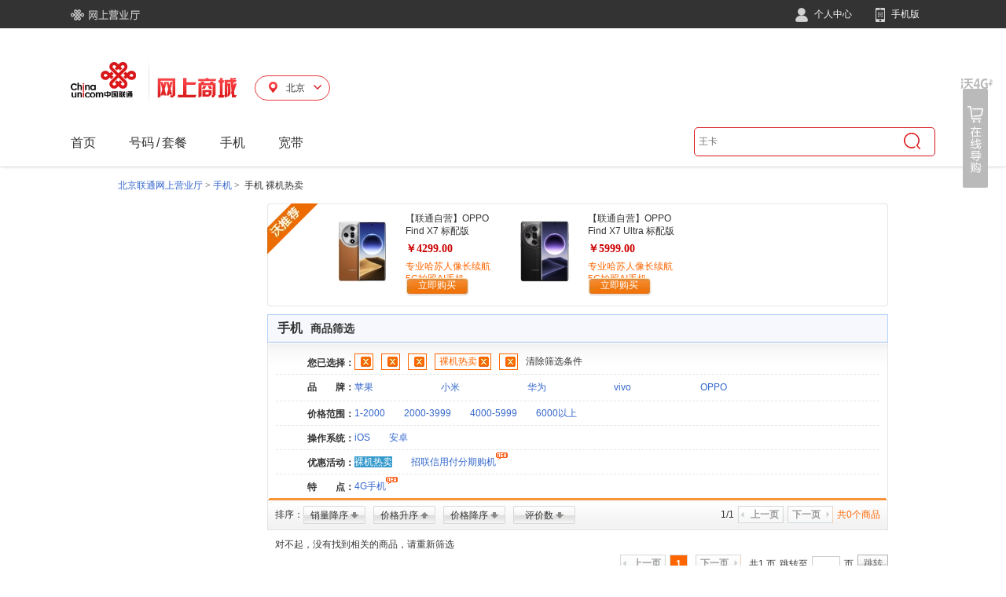

--- FILE ---
content_type: text/css
request_url: https://res.mall.10010.cn/mall/front/styles/global.css?resVer=10000000001
body_size: 6046
content:
/***common style***/
*{font-family:Arial, Helvetica, sans-serif;font-weight:normal;margin:0;padding:0;font-size:12px;line-height: 1.4em;list-style:none;text-decoration:none;}
body{font-size:12px;line-height:1.4em;color:#333;}
a{color:#333;}
img{border:0;vertical-align:middle;}
textarea{resize:none;}
.left{float:left;}
.right{float:right;}
.tl{text-align:left;}
.tr{text-align:right;}
.tc{text-align:center;}
.pr10{padding-right:10px;}
.pl10{padding-left:10px;}
.pt10{padding-top:10px;}
.pb10{padding-bottom:10px;}
.mb10{margin-bottom:10px;}
.ml10{margin-left:10px;}
.mr10{margin-right:10px;}
.mt10{margin-top:10px;}
.h20{height:20px;}
.h16{height:16px;}
.h30{height:30px;}
.fb{font-weight: bold;}
.ohid{overflow:hidden;}
.checkbox{height:13px;width:13px;}
.center980{width:980px;margin:0 auto;overflow:hidden;}
.width980{width:980px;margin:0 auto;}
.center1003{width:1003px;margin:0 auto;overflow:hidden;}
.width1003{width:1003px;margin:0 auto;}
.clr {clear:both;}
.dis{display:none;}
.undis{display:block;}
.clearfix:after{content:".";display:block;height:0;clear:both;visibility:hidden;}
.clearfix{display:inline-table;}/* Hides from IE-mac \*/
*html .clearfix{height:1%;}
.clearfix{display:block;}/* End hide from IE-mac */
*+html .clearfix{min-height:1%;}
em {font-style:none;}
a:visited {text-decoration:none;}
a:hover {color:#f60;text-decoration:underline;}
/***common style end***/

/***************input style***************/

.inputW20H18{width:20px;height:18px;line-height:18px;}
.inputW140H26{width:140px;height:26px;line-height:26px;border:1px solid #bbb;}
.inputW70H26{width:70px;height:26px;line-height:26px;border:1px solid #bbb;}
.inputW200H26{width:200px;height:26px;line-height:26px;border:1px solid #bbb;}
.inputW100H26{width:100px;height:26px;line-height:26px;border:1px solid #bbb;}

/***************input style End***************/
/*ie6select*/
.selectMask {
  *behavior: url(../images/select.htc);
}
.selectMask:focus {
  border-color: #79c0f2;
}
/***fontStyle***/
.cRed{color:red;}
.cDarkRed{color:#c00;}
.cOrange{color:#f60;}
.cBlue{color:#36c;}
.cGray{color:gray;}
.cWhite{color:white;}
.fontC333S14B{font-size:14px;color:#333;font-weight:bold;}
.fontCc00S14B{font-size:14px;color:#c00;font-weight:bold;}
.fontCf60S14B{font-size:14px;color:#f60;font-weight:bold;}
.fontCf60S12{font-size:12px;color:#f60;}
.font_999_14b {color:#666;}
.fontCf00S12{font-size:12px;color:#ed6d00;}
.font3366cc {font-size:12px;color:#3366cc;}
.font3366ccT {font-size:12px;color:#3366cc;text-decoration:underline;}
a.fontC36cS12B:link,a.fontC36cS12B:visited{font-size:12px;color:#36c;text-decoration:none;font-weight:600;}
a.fontC36cS12B:hover{text-decoration:underline;}
a.fontC36cS12B:active{color:#36c;}

a.fontC36cS12:link,a.fontC36cS12:visited{font-size:12px;color:#36c;text-decoration:none;}
a.fontC36cS12:hover{text-decoration:underline;}
a.fontC36cS12:active{color:#36c;}
.fontCf60S12{font-size:12px;color:#f60;}
.inputW48 {width:48px;height:20px;border:1px solid #cfcfcf;box-shadow:1px 1px 3px #DDDDDD inset;margin-right:5px;}
strong {font-weight:bold}
/***fontStyle End***/

/***headerTop  begin***/

#shortcut {z-index:99999;width:100%;background:url(../images/shortcut.gif) #f8f8f8 repeat-x 0 0 ;height:31px;_overflow:hidden;}
#shortcut .collect {float:left;padding-left:5px;z-index:1;line-height:32px;}
#shortcut .collect span {line-height:32px;}
#shortcut ul {float:right;z-index:9999;}
#shortcut ul li {float:left;z-index:9999;margin-right:10px;background:url(../images/new_index0306.png) -138px -102px no-repeat;padding-left:10px;}
#shortcut ul li a {line-height:32px;}
#shortcut ul li a:hover {color:#f60;}
#shortcut .weibo b{background:url(../images/new_index0306.png) -205px -75px no-repeat;padding-left:20px;height:24px;overflow:hidden;display:block;float:left;}
#shortcut .menu {width:85px;padding:1px 1px 1px 11px;position:relative;_background:none;}
#shortcut .menu dt {overflow:hidden;}
.menu dd {display:none}
.menu dd div {height:23px;margin-bottom:5px;overflow:hidden;}
#shortcut .menu span {line-height:30px;cursor:pointer;}

#shortcut .mall {width:70px;padding:1px 1px 1px 11px;background:none;margin-right:0;}
#shortcut .mall dt {overflow:hidden;height:27px;}
.mall dd {display:none}
.mall dd div {height:22px;margin-bottom:5px;overflow:hidden;}
#shortcut .mall span a {line-height:29px;}

#shortcut .hover {border:0px solid #ddd;background:#fff;padding:0px 0px 0px 10px;position:relative;}
#shortcut .hover dd {display:block}
#shortcut .hover dd  a {clear:both;}
.poRe {position:relative;padding-right:10px;}
#shortcut .moreServiceOn b {position:absolute;background:url(../images/new_index0306.png) -92px -27px no-repeat;width:7px;height:4px;display:block;overflow:hidden;right:0;top:5px;}
/****************
头部样式文件
****************/
.headerStyle {width:980px;margin:0px auto;height:83px;}
.cartStepsHeader {height:80px;position:relative;z-index:9995;}
.logo {float:left;width:306px;float:left;height:72px;overflow:hidden;margin:6px 0;position:relative;}
.logo .logoImg  {margin-top:7px;display:block;}
.logo b {position:absolute;}
.logo a:link b,.logo a:visited b{top:20px;left:230px;width:80px;height:50px;cursor:pointer;}
.logo a:hover b,.logo a:active b{background:url(../images/new_index0306.png) no-repeat 0 -88px;}
.logoLogin {float:left;width:255px;float:left;margin-top:12px;}
#header {position:relative;z-index:99;}
#header .city{float:left;margin-left:20px;margin-top:23px;}
#header .city .citySelect{line-height:45px;font-size:20px;font-weight:600;font-family:"微软雅黑";color:#f60}
#header .city a.cityTab{line-height:45px;color:#626262;}
#header .city a.cityTab label {font-size:9px;color:#999;}
#header .city a.cityTab:hover {color:#f60;}
#header .searchForm {margin-top:25px;float:right;width:470px;_width:470px;}
.mallSearch {height:31px;margin-bottom:5px;}
.mallSearch li{float:left;height:31px;}
.searchL{width:26px;background:url(../images/header/headerSearchL.jpg) no-repeat;}
.searchM{width:345px;background:url(../images/header/headerSearchM.jpg) repeat-x;}
.searchM .searchBox{width:330px;height:25px;line-height:25px;border:0;margin-top:2px;outline: 0;}
.searchR{width:90px;cursor:pointer;}
.searchR a {width:97px;display:block;height:31px;background:url(../images/header/headerSearchR.jpg) no-repeat;}
.searchR a:hover {background:url(../images/header/headerSearchR.jpg) 0 -31px no-repeat;}
.cityPrompt {position:absolute;display:block;height:19px;line-height:19px;border:1px solid #cccccc;background:#fefaf2;padding:0 5px;left:342px;top:-10px}
.cityPrompt i {background:url(../images/header/header.gif) 0 0 no-repeat;height:5px;width:9px;display:block;position:absolute;left:27px;top:19px;}
.hotSearch a {padding-right:5px;color:#999;}
.hotSearch a:hover {padding-right:5px;color:#f60;}
.hotSearch .hot {color:#666;padding-left:10px;}
/*购物车*/
.oderCart {width:233px;height:26px;float:right;margin-top:5px;position:relative;}
.oderCart dl {width:233px;height:36px;}
.oderCart .paying {background:url(../images/new_index0306.png) no-repeat 0 0;width:113px;height:26px;float:left;display:block;padding-left:26px;overflow:hidden;}
.oderCart .hover dd {display:block}
.oderCart dd {display:none;}
.oderCart .shopping {background:url(../images/new_index0306.png) no-repeat 0 -27px;width:50px;height:26px;float:left;display:block;padding-left:37px;overflow:hidden;}
.oderCart .paying {color:#666;}
.oderCart .shopping {color:#fff;font-weight:bold;}
.oderCart .paying:hover {background:url(../images/new_index0306.png) no-repeat 0 -180px;width:113px;height:26px;float:left;display:block;padding-left:26px;text-decoration:none;}
.oderCart .shopping:hover {background:url(../images/new_index0306.png) no-repeat 0 -238px;width:50px;height:26px;float:left;display:block;padding-left:37px;overflow:hidden;color:#fff;font-weight:bold;text-decoration:none;}
.oderCart a {line-height:26px;}
/*购物车展开*/
.navIndex .cartContent {right:0px;}
.cartContent {border:2px solid #fe7b03;background:#fff;position:absolute;top:28px;right:-3px;border-top:none;width:332px;z-index:2;}
.cartContent .smc{max-height:344px;overflow:hidden}
.cartContent .sm p {padding:20px;color:#666;}
.cartContent ul{margin-top:-1px;}
.cartContent li.endBor {border-bottom:1px solid #f2ae7b;}
.cartContent li{height:52px;padding:10px;border-bottom:1px solid #e3e3e3;width:316px;overflow:hidden;line-height:17px;vertical-align:bottom;}
.cartContent li:hover,.cartContent li.hover{background:#F5F5F5;}
.cartContent .pImg{width:50px;height:50px;border:1px solid #ddd;padding:0;margin-right:10px;font-size:0;}
.cartContent .pName{width:160px;height:52px;}
.cartContent .pName a {line-height:21px;}
.pDetail{overflow:hidden;margin-top:14px;}
.cartContent .pPrice{font-weight:bold;}
.cartContent .delete{color:#005EA7;float:right;}
.cartContent .smb{padding-top:4px;background:#fffbf3;width:332px;height:60px;}
.goCart {margin-right:10px;text-align:right;}
.cartContent .smb b{margin:0 5px;color:#C00;}
.cartContent .smb strong{font-size:14px;color:#C00;}
.cartContent .smb .payForGoods {line-height:23px;display:inline-block;color:#fff;font-weight:bold;text-align:center;float:right;margin:10px 0}
.ar {float:right;margin-right:20px;}
.pPrice strong, .pMarket strong {color:#cc0000;}
.pPrice {color:#999;}
.fl {float:left;}
.btnSub {background:url(../images/new_index0306.png) no-repeat 0 -210px;width:81px;height:23px;line-height:23px;border:none;color:#fff;text-align:center;display:block;}
.btnSub:hover {background:url(../images/new_index0306.png) no-repeat -86px -210px;width:81px;height:23px;text-decoration:none;border:none;text-decoration:none}
/*城市展开*/
.myCity {border:2px solid #ed6e02;width:570px;position:absolute;top:67px;left:362px;background:#fff;z-index:99999999996;padding:5px 10px 10px 10px;}
.myCity ul li {height:23px;clear:both;}
.myCity ul li a {float:left;width:48px;height:21px;line-height:21px;background:url(../images/new_index0306.png) no-repeat -133px -84px;color:#666;padding-left:10px;}
.myCity ul li span {float:left;line-height:21px;color:#f60;font-weight:bold;margin-right:25px;}
.myCity ul li a:hover {color:#f60;}
.closeCity {position:absolute;top:85px;right:1px;}
.closeCity a{font-size:12px;background:url(../images/bgGlobal.gif) no-repeat -0px -341px;width:59px;height:18px;display:block;color:#fff;text-align:center;}/*导航*/
.closeCity a:hover {text-decoration:none;color:#fff;}
.navigation{height:34px;margin-bottom:10px;width:980px;margin:0 auto 10px auto;z-index:0;}
.navigation li{float:left;}


.navigationL{width:3px;background:url(../images/header/navLeftBg.png) no-repeat;height:34px;}
.navigationC{position:relative;width:977px;background:url(../images/header/navCenterBg_new.png) repeat-x;height:34px;z-index:1;}
.commodityClassificationBtn{position:absolute;top:4px;left:1px;width:192px;height:30px;cursor:pointer;background:url(../images/header/commodityClassification.png) no-repeat;}
.nav{}
.nav li{width:92px;text-align:center;border-right:1px solid #fec87e;margin-top:10px;_margin-top:10px;padding:0 2px;height:16px;position:relative;}
.nav li.noBackground{background:none;border:none}
.nav li a:hover{background:url(../images/new_index0306.gif) no-repeat 0 -55px;display:block;height:23px;color:#333;margin-top:-5px;width:92px;padding-top:6px;text-decoration:none;_position:absolute;left:2px;top:0px}
.nav li a{height:20px;line-height:15px;font-size:14px;color:#fff;font-weight:bold;}
.nav li a:-webkit-any-link {display:block;}
.navigationR{width:3px;background:url(../images/header/navRightBg.png) no-repeat;height:34px;}

/****************
头部样式文件 end
****************/

/***cart steps***/
#orderCartStep1{background:url(../images/fillout_order_info/warebuy.gif) 0 0 no-repeat;}
#orderCartStep1 .step1{color:#fff;}
#orderCartStep2{background:url(../images/fillout_order_info/warebuy.gif) 0 -25px no-repeat;}
#orderCartStep2 .step1{color:#ff6600;}
#orderCartStep2 .step2{color:#fff;}
#orderCartStep3{background:url(../images/fillout_order_info/warebuy.gif) 0 -50px no-repeat;}
#orderCartStep3 .step3{color:#fff;}
.step{float:right;width:465px;height:25px;margin-top:35px;}
.step li{float:left;line-height:23px;width:155px;font-weight:bold;font-size:14px;text-align:center;}
/***cart steps end***/

/**bespeak steps**/
.schedule{float:right;width:292px;height:25px;margin-top:35px;}
.schedule li{float:left;line-height:25px;font-weight:bold;font-size:14px;text-align:center;}
#scheduleStep1{background:url(../images/fillout_order_info/bespeakStep.gif) 0 0 no-repeat;}
#scheduleStep1 .step1{width:155px;}
#scheduleStep1 .step2{width:137px;}
#scheduleStep2{background:url(../images/fillout_order_info/bespeakStep.gif) 0 -25px no-repeat;}
#scheduleStep2 .step1{width:155px;}
#scheduleStep2 .step2{width:137px;}

/**bespeak steps end**/

/***page bottom***/
.serTopL,.serTopR,.serBotL,.serBotR{position:absolute;width:5px;height:5px;display:block;overflow:hidden;}
.serviceH {position:relative;width:980px;margin:0 auto;}
.serTopL{background:url(../images/header/header.gif) 0 -7px     no-repeat;top:-1px;left:-1px}
.serTopR{background:url(../images/header/header.gif) -5px -7px  no-repeat;top:-1px;right:-1px}
.serBotL{background:url(../images/header/header.gif) 0 -13px    no-repeat;bottom:-1px;_bottom:-2px;left:-1px}
.serBotR{background:url(../images/header/header.gif) -5px -13px no-repeat;bottom:-1px;_bottom:-2px;right:-1px}

/* .serviceTit {background:url(../images/bgGlobal.gif) 0px -178px repeat-x;width:100%;height:7px;margin:7px auto;} */
.serviceDetarl {min-height:110px;height:110px;padding:5px 10px 20px 20px;_padding:5px 10px 5px 10px}
.serviceDetarl dl {float:left;width:130px;margin:0 30px;_margin:0 28px;;overflow:hidden}
.serviceDetarl dl  dt h2 {background:url(../images/bgGlobal.gif) no-repeat;display:block;text-indent:-9999em;width:125px;height:30px;}
.serviceDetarl dl  dd {}
.serviceDetarl dl  dd a {line-height:23px;color:#666666;margin-left:38px;padding-left:8px;background:url(../images/bgGlobal.gif) 0 -203px no-repeat;}
.serviceDetarl dl  dd a:hover {line-height:23px;color:#f60;}
.serviceDetarl .howTo {background-position:0 -30px;}
.serviceDetarl .howPay {background-position:0 -55px;}
.serviceDetarl .howSend {background-position:0 -80px;}
.serviceDetarl .afterSales {background-position:0 -102px;}
.serviceDetarl .help {background-position:0 -130px;}
/***page bottom***/
/*友情链接*/
.links {display:none;height:62px;border:1px solid #ebebeb;background:#f8f8f8;}
.links dt,.links dd {float:left}
.links dt {width:22px;padding:2px 0;overflow:hidden;background:#c3c3c3;color:#fff;line-height:14px;margin:1px;text-align:center;border-right:3px solid #e8e8e8;margin-right:20px;}
.links dd {width:930px;overflow:hidden;}
.links a {background:url(../images/link_icon.gif) no-repeat;height:16px;overflow:hidden;display:block;padding-left:20px;float:left;margin-right:8px;width:75px;_width:70px;margin-top:8px;}
.links a.sina{background-position:0 0px}
.links a.sohu{background-position:0 -16px}
.links a.netEast{background-position:0 -36px}
.links a.qq{background-position:0 -54px}
.links a.msn{background-position:0 -72px}
.links a.icbc{background-position:0 -90px}
.links a.taobao{background-position:0 -108px}
.links a.huicong{background-position:0 -126px}
.links a.xinhua{background-position:0 -143px}
.links a.ku6{background-position:0 -160px}
.links a.xunlei{background-position:0 -178px}
.links a.pplive{background-position:0 -196px}
.links a.paopao{background-position:0 -214px}
.links a.taipingy{background-position:0 -232px}
.links a.shouji{background-position:0 -250px}
.links a.zol{background-position:0 -268px}
.links a.lxsk{background-position:0 -305px}
.links a.wo{background-position:0 -288px}
/***footer***/
#footer{padding:30px 0;text-align:center;}
#footer .flinks a,#footer .flinks span{margin:0 10px;}
#footer .flinks span a{margin:0;}
#footer .copyright{margin:10px 0;border-top:1px solid #e3e3e3;padding-top:10px;}
#footer .ilinks a{margin:0 5px;}
/***footer end***/
/*loading*/
.loadingStyle{ background:url(../images/front_loding.png) no-repeat;width:260px;height:50px;z-index:10000003;position:absolute;left:500px;padding:5px;}
.loadingStyle img{width:115px; vertical-align:middle;}
.loadingStyle1 b{background:url(../images/load1.gif) no-repeat 50% 50%;}
.loadingStyle1{width:126px;margin:10px auto;text-align:center;color:#999}
.loadingStyle1 b{display:block;width:24px;height:24px;margin:0 auto 5px;}
.loadingStyle2 b{background:url(../images/loading.gif) no-repeat 50% 50%;}
.loadingStyle2{width:126px;margin:120px auto;text-align:center;color:#999;}
.loadingStyle2 b {display:block;width:32px;height:32px;margin:0 auto 5px;}
/***我的商城页 左侧列表样式begin***/
/*我的订单*/
.orderContent{overflow:hidden;margin-bottom:20px;position:relative;}
.orderLeft{width:156px;overflow:hidden;padding:1px;border:1px solid #e1e1e1;margin:0 10px 0 0;}
.myShop{width:146px;height:29px;padding:0 5px;line-height:25px;background:url(../images/order/order_left_TitleBc.gif) 0 0;margin-bottom:1px;}
.myShop span{float:left;display:block;margin-top:6px;font-size:14px;font-weight:600;margin-left:4px;}
.myShop a{float:right;display:block;margin-top:8px;color:#36c;margin-right:3px;}

.menuHead{width:133px;height:24px;line-height:24px;background:url(../images/order/order_bg.gif) 0 -26px;padding-left:23px;margin-bottom:5px;color:#333;}
.menuSub{width:156px;overflow:hidden;margin-bottom:5px;}
.menuSub li{line-height:25px;width:136px;padding-left:20px;height:25px;}
.menuSub li a{color:#333;padding-left:10px;background:url(../images/order/dot_333.gif) 3px 5px no-repeat;}
.menuSub li a.select{color:#f60;background:url(../images/order/dot_f60.gif) 3px 5px no-repeat;}
.menuSub li a:hover{color:#f60;background:url(../images/order/dot_f60.gif) 3px 5px no-repeat;}
.menuSub li a.selectA{color:#fF0;background:url(../images/order/dot_f60.gif) 3px 5px no-repeat;}
/*在线客服 */
#customer {position:fixed;top:100px;right:0%;_position:absolute;_margin-top:100px;_top:expression(eval(document.documentElement.scrollTop));z-index:9999999;}
.customer {background:url(../images/header/onlineLeft_20121122.png) no-repeat;width:57px;height:145px;padding:0px;position:relative;}
.customer a {display: block;font-size: 14px;height:145px;left:0;position: absolute;text-indent: -999em;top:0;width:60px;overflow:hidden;}
/***我的商城页 左侧列表样式end***/
/***simple footer***/
#simpleFooter{width:960px;margin:0 auto;padding-top:20px;padding-bottom:20px;text-align:center;border-top:1px solid #e3e3e3;}
#simpleFooter .flinks a{margin:0 5px;}
#simpleFooter p{margin-bottom:5px;}
/***simple footer end***/
.pop_loading{padding: 0 20px 0px;background-color: rgb(255, 255, 255);z-index:100000;height:50px;position: absolute;top: 160px;left: 513.5px;}
.thickdiv{position:fixed !important;_position:absolute;top:0;left:0;z-index:10000001;width:100%;background:#000;border:0;opacity:0.20;filter:alpha(opacity=20);}
.allSortList .cOrange {color: #FF6600;}
/*验证邮箱*/
.checkEmail {background:url(../images/v.jpg) 0 0px no-repeat;margin:8px 5px 0 5px ;width:14px;height:14px;font-size:1px;line-height:-999px;display:block;float:left;}
.checkedEmail {background:url(../images/v.jpg) 0 -14px no-repeat;margin:8px 5px 0 5px ;width:14px;height:14px;font-size:1px;line-height:-999px;display:block;float:left;}
#shortcut .collect span {float:left;}

/***首页公告***/
.ppgrade {
    background: none repeat scroll 0 0 #FFFFBF;
    border: 1px solid #FFCC00;
    color: #CC2200;
    height: 30px;
    line-height: 30px;
    margin: 10px auto 0;
    text-indent: 2em;
}
img.lazy{
    background: url("../images/image_error8080.png") no-repeat scroll 50% 50% transparent;
}
/*面包屑*/
.breadcrumb {margin-bottom:15px;font-family: "宋体";}
.breadcrumb span{font-family: "宋体";}
.breadcrumb a {color:#3366CC;}
/*换一组*/
.toChangeNumMore{color: #FF6600}

.positionf {position: fixed!important;}

/*去掉areaoutline 外边框*/
area {outline: unset;}

._return{
    display: block;
    width: 40%;
    height: 90px;
    background: #F2AF5E;
    border-radius: 6px;
    margin: 0 auto;
    color: #FFF;
    font-size: 42px;
    line-height: 100px;
    text-align: center;
    margin-top: 50px;
}

--- FILE ---
content_type: text/css
request_url: https://res.mall.10010.cn/mall/front/styles/goodsList.css?resVer=10000000001
body_size: 8564
content:
/******************************************
 
 鍟嗗煄2.0  鍟嗗搧鍒楄〃椤甸潰鏍峰紡琛�
 
*******************************************/

/*********鍒楄〃椤靛叕鐢ㄦ牱寮�********/
.listLeft{width:180px;overflow:hidden;margin:0 10px 10px 0;_margin:0 0px 10px 0;float:left;}
.listRight{width:790px;_width:790px;margin-bottom:10px;float:left;_float:right;}
/*楠岃瘉鐮�/
.inputW64H24  {border:1px solid #D7D7D7;height:18px;width:64px;margin:6px 5px 0;padding-left:2px;}
.numberListCatpcha {float:left;width:170px;}
.numberListCatpcha #captchaImg {cursor:pointer;}
.screenBox .numberListCatpcha a {display:none;}
/******宸︿晶鏍忕洰*******/
.bannerLink{margin-bottom:5px;display:block;}
/*闄愭椂鐗规儬*/
.timeLimitPreferential{position:relative;width:178px;padding-bottom:10px;margin:0 0 10px 0;border:1px solid #e6e6e6;}
.timeLimitPreferential .leftTop,.timeLimitPreferential .leftBottom,.timeLimitPreferential .rightTop,.rightBottom{position:absolute;display:block;width:3px;overflow:hidden;background:url(../images/goodsList/goodsTitleBg.gif) no-repeat;}
.timeLimitPreferential .leftTop{top:-1px;left:-1px;height:3px;background-position:0 -138px;}
.timeLimitPreferential .leftBottom{bottom:-6px;left:-1px;height:9px;background-position:0 -142px;}
.timeLimitPreferential .rightTop{top:-1px;right:-1px;height:3px;background-position:-7px -138px;}
.timeLimitPreferential .rightBottom{bottom:-6px;right:-1px;height:9px;background-position:-7px -142px;}
.timeLimitPreferential .bottomCenter{position:absolute;left:2px;bottom:-6px;display:block;width:174px;height:6px;overflow:hidden;background:url(../images/goodsList/goodsTitleBg.gif) 0 -152px repeat-x;}
.preferentialLabel{position:absolute;top:-1px;left:-1px;display:block;width:65px;height:65px;background:url(../images/goodsList/goodsIcon.png) 0 0 no-repeat;}
.theCardBuying{position:absolute;top:-1px;left:-1px;display:block;width:65px;height:65px;background:url(../images/goodsList/goodsIcon.png) -66px 0 no-repeat;}
.mobileBuying{position:absolute;top:-1px;left:-1px;display:block;width:65px;height:65px;background:url(../images/goodsList/goodsIcon.png) -199px 0 no-repeat;}
.packageBuying{position:absolute;top:-1px;left:-1px;display:block;width:65px;height:65px;background:url(../images/goodsList/goodsIcon.png) -202px -66px no-repeat;}
.accessBuying{position:absolute;left:-1px;top:-1px;background:url("../images/goodsList/goodsIcon.png") no-repeat -201px -161px;display:block;height:65px;width:65px;}

.timeRemaining{width:148px;height:24px;padding:27px 0 0 30px;}
.timeRemaining label{display:block;float:left;height:24px;line-height:24px;}
.countdown{width:24px;text-align:center;background:url(../images/goodsList/goodsIcon.png) -116px -153px no-repeat;}
.preferentialGoods{width:178px;overflow:hidden;margin-top:15px;}
.preferentialGoodsImg{float:left;width:80px;height:80px;margin:0 5px 0 5px;}
.preferentialGoodsInfor{float:left;width:85px;}
.preferentialGoodsInfor .cDarkRed{color:#c00;font-family:verdana;font-weight:bold;}
.preferentialGoodsInfor a{display:block;margin-bottom:7px;}
.preferentialGoodsInfor a:hover{text-decoration:underline;}
.preferentialGoodsInfor p{color:#999;}
.saleBox{width:180px;overflow:hidden;}
.saleBox h4{position:relative;width:170px;height:33px;line-height:33px;font-weight:600;padding-left:10px;background:url(../images/goodsList/goodsTitleBg.gif) 0 -203px repeat-x;}
.saleBox h4 em{position:absolute;top:0;display:block;width:5px;height:33px;background:url(../images/goodsList/goodsTitleBg.gif) no-repeat;}
.saleBox h4 .emLeft{left:0;background-position:0 -170px;}
.saleBox h4 .emRight{right:0;background-position:-5px -170px;}
.saleBox h3{position:relative;width:170px;height:33px;line-height:33px;font-weight:600;padding-left:10px;background:url(../images/goodsList/goodsTitleBg.gif) 0 -203px repeat-x;}
.saleBox h3 em{position:absolute;top:0;display:block;width:5px;height:33px;background:url(../images/goodsList/goodsTitleBg.gif) no-repeat;}
.saleBox h3 .emLeft{left:0;background-position:0 -170px;}
.saleBox h3 .emRight{right:0;background-position:-5px -170px;}

.hotSaleList{position:relative;width:178px;border:1px solid #e6e6e6;border-width:0px 1px;margin-bottom:10px;padding-bottom:10px;}

.hotSaleList em{position:absolute;bottom:-6px;display:block;overflow:hidden;}
.hotSaleList em.bottomLfet{left:-1px;width:3px;height:9px;background:url(../images/goodsList/goodsTitleBg.gif) 0 -142px no-repeat;}
.hotSaleList em.bottomCenter{left:2px;width:174px;height:6px;overflow:hidden;background:url(../images/goodsList/goodsTitleBg.gif) 0 -152px repeat-x;}
.hotSaleList em.bottomRight{right:-1px;width:3px;height:9px;background:url(../images/goodsList/goodsTitleBg.gif) -7px -142px no-repeat;}

.hotSaleList p{text-align:center;clear:both;}
.hotGoodspic{padding-top:10px;}
.hotGoodsprice{margin:5px 0;}
.hotGoodsprice label,.hotGoodsprice span{display:inline-block;}
.hotGoodsprice label{font-weight: bold;margin-right: 5px;font-family: verdana;}
.hotGoodsprice span{width:34px;height:14px;line-height:14px;color:#fff;background:url(../images/goodsList/goodsIcon.png) 0 -111px no-repeat;}
.hotGoodsName{width:158px;margin:0 auto;}
.hotGoodsName a:hover{text-decoration:underline;}
.separationLine{width:158px;height:1px;font-size:1px;line-height:1px;border-bottom:1px solid #e6e6e6;margin:10px auto 0;}

/**********鍙充晶鏍忕洰*********/
/**鎺ㄨ崘鍖�*/
.recommendArea{position:relative;width:768px;height:109px;overflow:visible;padding:10px;margin-bottom:10px;border:1px solid #e6e6e6;}
.recommendArea em{position:absolute;width:5px;height:5px;overflow:hidden;background:url(../images/goodsList/goodsTitleBg.gif) no-repeat;}
.recommendArea em.leftTop{top:-1px;left:-1px;background-position:0 -159px;}
.recommendArea em.leftBottom{bottom:-1px;left:-1px;background-position:0 -164px;}
.recommendArea em.rightTop{top:-1px;right:-1px;background-position:-5px -159px;}
.recommendArea em.rightBottom{bottom:-1px;right:-1px;background-position:-5px -164px;}
.recommendArea em.recommendIcon{position:absolute;top:-1px;left:-1px;width:65px;width:64px\8;*width:65px;height:65px;background:url(../images/goodsList/goodsIcon.png) -134px 0 no-repeat;}
.recommendGoods{width:708px;margin-left:60px;overflow:hidden;}
.recommendGoods li{width:232px;float:left;}
.recommendGoodsImg{display:block;float:left;width:100px;height:100px;margin-right:5px;}
.recommendGoodsInfor{float:left;width:122px;height:108px;position:relative;}
.recommendGoodsInfor a:hover{text-decoration:underline;}
.recommendGoodsInfor p{margin-bottom:5px;}
.recommendGoodsInfor p.marginB{margin-bottom:0;position:absolute;bottom:0;}
.recommendGoodsInfor .cDarkRed{font-size:14px;font-weight:600;font-family:verdana;}
.recommendGoodsInfor a.buyNowBtn{display:block;width:65px;height:23px;padding:1px 0 0 16px;color:#fff;background:url(../images/goodsList/goodsIcon.png) -119px -66px no-repeat;}
.recommendGoodsInfor a.buyNowBtn:hover{text-decoration:none;background:url(../images/goodsList/goodsIcon.png) -1px -204px no-repeat;}
.goodsName {height:32px;overflow:hidden;}
/**绛涢�鏉′欢鍖�*/
.screenBackground{background:url(../images/goodsList/goodsTitleBg.gif) 0 -269px repeat-x;}
.screenBox{position:relative;width:768px;overflow:visible;padding:10px 10px 0;border:1px solid #e6e6e6;border-width:0 1px;}
.screenBox em{position:absolute;width:5px;height:31px;background:url(../images/goodsList/goodsTitleBg.gif) no-repeat;}
.screenBox em.topLeft{top:0px;left:-1px;background-position:0 -237px;}
.screenBox em.topRight{top:0px;right:-1px;background-position:-5px -237px;}
.screenBox dl{width:768px;overflow:hidden;border-bottom:1px dashed #e6e6e6;}
.screenBox dl.noBorder{border:0;}
.screenBox dl.goodsType{border-bottom:1px dashed #e6e6e6;}
.screenBox dl dt{float:left;height:30px;}
.screenBox dl dt{width:100px;padding-top:8px;height:22px;font-weight:600;text-align:right;}
.screenBox dl dd{position:relative;float:left;width:660px;overflow:hidden;padding:0 8px 5px 0;}
.screenBox dl dd>span{float:left;height: 24px;}
.screenBox dl dd.phoneType>span,.screenBox dl dd.cities>span{width:110px;height:28px;}
.screenBox dl dd.phoneType span a,.screenBox dl dd.cities span a{margin:9px 0 0 0;}
.screenBox dl dd a{display:inline-block;line-height:14px;white-space: nowrap;margin:8px 24px 0 0;color:#36c;text-decoration:none;zoom:1;}
.screenBox dl dd a:hover{background:#39c;color:#fff;}
.screenBox dl dd a.selected{background:#39c;color:#fff;}
.screenBox dl dd span.more{position:absolute;right:1px;top:6px;display:block;width:39px;height:14px;cursor:pointer;}
.screenBox dl dd span.more label{display:inline-block;cursor:pointer;}
.screenBox dl dd span.more em.open{display:inline-block;right:0;top:4px;width:12px;height:11px;overflow:hidden;background:url(../images/goodsList/goodsIcon.png) -49px -114px no-repeat;}
.screenBox dl dd span.more em.close{background-position:-37px -114px;}
/**閫変腑鏉′欢鍖�*/
.selectedTitle{width:784px;overflow:hidden;border:1px solid #b2d1ff;padding:2px;background:#f6f8fd;}
.selectedTitle .title{font-weight: 600;float: left;height:30px;line-height:30px;overflow:hidden;padding-left:10px;}
.selectedTitle h1{font-size: 16px;}.selectedTitle h3{font-size: 14px;}
.hasBeenSelected{width:784px;overflow:hidden;border:1px solid #b2d1ff;padding:2px;}
.hasBeenSelected dl{width:784px;overflow:hidden;background:#f6f8fd;}
.hasBeenSelected dl dt,.hasBeenSelected dl dd{float:left;}
.hasBeenSelected dl dt{width:108px;height:30px;line-height:30px;font-weight:600;text-align:right;}
.hasBeenSelected dl dd{width:676px;padding:0 0 4px 0;}
.selectedInfor{position:relative;float:left;display:block;height:17px;white-space:nowrap;padding:1px 17px 1px 5px;margin:4px 10px 0 0;border:1px solid #f60;background:#fff;}
.selectedInfor label{color:#f60;}
.selectedInfor a.selTag{margin:0;display:inline;}
.selectedInfor em{position:absolute;top:3px;right:2px;display:block;width:13px;height:13px;overflow:hidden;cursor:pointer;background:url(../images/goodsList/goodsIcon.png) 0 -93px no-repeat;}
.eliminateCriteria{float:left;color:#f60;line-height:21px;margin-top:4px;font-weight:600;cursor:pointer;width:80px;}
.eliminateCriteria a.cancelSelTag{display:block;margin:0;line-height: 21px;height:21px;color:#333;}
.eliminateCriteria a.cancelSelTag:hover{color:#f60;background:#fff;}
/*.hasSelectedTags{position: absolute;top: 0;left: 0;padding: 10px 10px 0;}*/
/**鎺掑簭鏍�*/
.sort{position:relative;width:770px;height:41px;padding:0 10px;margin-bottom:10px;background:url(../images/goodsList/goodsTitleBg.gif) 0 -96px repeat-x;}
.sort em{position:absolute;top:0;display:block;width:5px;height:41px;background:url(../images/goodsList/goodsTitleBg.gif) no-repeat;}
.sort em.emLeft{left:0;background-position:0 -54px;}
.sort em.emRight{right:0;background-position:-5px -54px;}
.sort label{display:block;float:left;}
#littlePage span{display:block;float:right;margin-left:5px;}
.pageCountList span{display:block;float:right;margin-left:5px;}
.pageCount span{display:block;float:right;margin-left:5px;}
.sortTitle{margin-top:13px;}
.sortMode{float:left;width:79px;height:19px;_height:17px;padding-top:4px;_padding-top:6px;text-align:center;margin:10px 10px 0 0;cursor:pointer;background:url(../images/goodsList/goodsIcon.png) 0 -177px no-repeat;}
.sortModeOn{background-position:0 -153px;}
.sortMode:hover{background-position:0 -153px;}
.sortMode i{display:inline-block;width:11px;height:8px;*margin-top:-11px;overflow:hidden;margin-left:3px;background:url(../images/goodsList/goodsIcon.png) no-repeat;}
.sortMode i.sortUp{background-position:-30px -97px;}
.sortMode i.sortDown{background-position:-17px -97px;}
/**鍟嗗搧鍒楄〃**/
.goodsList{width:770px;overflow:hidden;padding:0 10px;}
.goodsListInfor{width:770px;overflow:hidden;}
.goodsListInfor li{position:relative;width:192px;float:left;padding:15px 0 5px;height:290px;}
.goodsListInfor .hoverBg {background:#F4F4F4;}
.goodsListInfor li em.salePrompt,.goodsListInfor li em.iconZeroSpend{position:absolute;right:15px;top:20px;display:block;width:63px;height:52px;background:url(../images/goodsList/goodsIcon_em.png) 0px 0px no-repeat;}
.goodsListInfor li em.iconZeroSpend{background-position:0 -54px;}
.goodsListInfor li label.comment{position:absolute;right:21px;top:204px;}
.goodsListInfor li 
span.contrastTips{position:absolute;top:16px;left:11px;z-index:999;display:block;width:170px;height:30px;cursor:pointer;line-height:30px;filter:alpha(opacity=90);opacity: 0.9;background:#fff;}
.contrastTips span{display:block;float:left;line-height:30px;}
.contrastTips em{display:block;float:left;width:16px;height:16px;margin:7px 10px 0 0;background:url(../images/goodsList/goodsIcon.png) no-repeat;}
.contrastTips .addIcon{background-position:-142px -93px;}
.contrastTips .addedIcon{background-position:-161px -93px;}
.contrastTips .fullIcon{background-position:-180px -93px;}

.goodsImg{display:block;width:170px;height:170px;margin:0 auto;padding:1px;}
.goodsImg:hover{ border:1px solid #f8f8f8;width:170px;height:170px;padding:0;}
.goodsListInfor li p{width:170px;overflow:hidden;margin:5px auto}
.goodsName .name label{cursor:pointer;}
.priceInfor label{float:left;}
.priceInfor span{float:right;}
.goodsListInfor .evaluation{width:180px;}
.evaluation .priceD{margin-right:5px;color:#CC0000;font-family:verdana;font-size:14px;;margin-left:5px;font-weight:bold;}
.evaluation .priceM{margin-right:5px;color:#9C9C9C;font-family:verdana;text-decoration:line-through;}
.mobileGoodsExplain{text-align:left;}
.give{display:inline-block;width:34px;height:14px;line-height:14px;color:#fff;background:url(../images/goodsList/goodsIcon.png) 0 -111px no-repeat;text-align:center;}
.notShowWord{display:none;}
.wordOrange{color:#f60;}
.wordOrg{color:#f60;}
/**鍒嗛〉**/
.totalGoodsNumber{margin-top:13px;color:#f60;}
.pageUpGray,.pageUpOrange,.nextPageGray,.nextPageGrayOrange{width:48px;height:22px;margin-top:10px;font-weight:600;line-height:22px;text-align:center;cursor:pointer;background:url(../images/goodsList/goodsIcon.png) no-repeat;}
.pageUpGray{padding-left:10px;color:#999;background-position:-142px -112px;}
.pageUpOrange{padding-left:10px;color:#36c;background-position:-142px -134px;}
.pageUpOrange:hover{padding-left:10px;color:#36c;background-position:-142px -222px;}
.nextPageGray{padding-right:10px;color:#999;background-position:-142px -178px;}
.nextPageGrayOrange{padding-right:10px;color:#36c;background-position:-142px -156px;}
.nextPageGrayOrange:hover{padding-right:10px;color:#36c;background-position:-142px -200px;}
.pages{margin-top:13px;}
.paging{ margin:5px 0 40px 0;display:block; float:right;}
.paging span{display:block;float:left;margin:0 5px 0 0;}
.paging label.page a{display:block;float:left;width:21px;height:18px;padding-top:2px;text-align:center;margin-right:5px;color:#36c;background:#fff;border:1px solid #d7d7d7;line-height: 18px;}
.paging label.page a:hover{color:#fff;background:#FF6600;text-decoration:none;}
.paging a#pageNum{display:block;float:left;width:21px;height:18px;padding-top:2px;text-align:center;margin-right:5px;color:#36c;background:#fff;border:1px solid #d7d7d7;line-height: 18px;}
.paging a#pageNum:hover{color:#fff;background:#FF6600;text-decoration:none;}
.paging label{float:left;margin-right:5px;}
.marginTop4{margin-top:4px;}
.inputW20H20{width:20px;height:20px;line-height:20px;}
.paging input{display:block;float:left;margin-right:5px;}
.paging .inputW20H20 {width:34px;height:16px;border:1px solid #ccc;margin-top:2px;}
.paging label.page a.pagingSelect{background:#f60;color:#fff; font-weight:bold;}
.paging label #pageNum.pagingSelect{background:#f60;color:#fff; font-weight:bold;}
.paging .determineBtn{width:39px;height:22px;line-height:22px;border:none;color:#666;background:url(../images/goodsList/goodsIcon.png) -101px -178px no-repeat;display:block;float:left;text-align:center;}
.paging .determineBtn:hover {text-decoration:none;background-position:-101px -200px;}
/*********閫夊彿鍒楄〃椤�********/

.numberTextBox{color:#999;padding-left:2px;float:left;width:200px;height:18px;line-height:18px;margin:6px 10px 0;border:1px solid #d7d7d7;}
.numbercheck{float:left;width:13px;height:13px;margin:9px 5px 0 0;}
.numberRules{float:left;display:block;margin:8px 10px 0 0;}
.numberSearch{float:left;width:51px;height:20px;margin-top:6px;border:0;cursor:pointer;background:url(../images/goodsList/goodsIcon.png) 0 -69px no-repeat;}

.selectNumberScreen{width:790px;position:relative;}
.selectNumberScreen h4{position:relative;width:780px;height:26px;line-height:26px;font-weight:600;padding-left:10px;background:url(../images/goodsList/goodsTitleBg.gif) 0 -27px repeat-x;}
.selectNumberScreen h4 em{position:absolute;top:0;display:block;width:5px;height:26px;background:url(../images/goodsList/goodsTitleBg.gif) no-repeat;}
.selectNumberScreen h4 .emLeft{left:0;background-position:0 0;}
.selectNumberScreen h4 .emRight{right:0;background-position:-5px 0;}
.numberList{text-align:center;margin-bottom:10px;}
.numberList thead {border:1px solid #e3e3e3;background:#f7f7f7;}
.numberList thead td{padding:5px 0;font-weight:600;}
.numberList thead td.borderLTB{border:1px solid #e3e3e3;border-width:1px 0 1px 1px;width:175px;}
.numberList thead td.borderTB{border:1px solid #e3e3e3;border-width:1px 0;}
.numberList thead td.borderRTB{border:1px solid #e3e3e3;border-width:1px 1px 1px 0;width:130px;}
.numberList .teleNum a {font-size:16px;font-weight:bolder;letter-spacing:1px;}
.numberList .teleNum span {font-size:16px;font-weight:bolder;letter-spacing:1px;}
.purchase{width:60px;height:24px;padding-left:15px;border:0;cursor:pointer;background:url(../images/goodsList/goodsIcon.png) 0 -127px no-repeat;}
.purchase:hover{background-position:-202px -133px;}
.over{background-position:-202px -133px;}
.numberList tbody td{border-bottom:1px dashed #e3e3e3;padding:10px 0;}

/*********閫夊彿鍒楄〃椤�end*********/

/****姣旀瘮鐪�**/
.contrastBox{position:fixed;top:280px;right:0px;z-index:9999;width:148px;overflow:hidden;border:1px solid #e3e3e3;border-radius:3px;background:#fff;}
.contrastBox h4{width:148px;height:30px;line-height:30px;background:url(../images/goodsList/goodsTitleBg.gif) 0 -214px repeat-x;}
.contrastBox .contrastTitle{float:left;font-weight:600;margin:6px 0 0 3px;}
.contrastBox .contrastBoxClose{float:right;width:8px;height:8px;overflow:hidden;margin:10px 5px 0 0;cursor:pointer;background:url(../images/goodsList/goodsIcon.png) -102px -163px no-repeat;}
.contrastGoodsBox{width:140px;height:46px;margin:3px;border:1px solid #e3e3e3;background:#fef8f2;}
.goodsClose{float:left;width:13px;height:13px;overflow:hidden;cursor:pointer;margin-top:3px;background:url(../images/goodsList/goodsIcon.png) 0 -93px no-repeat;}
.contrastGoodsImg{float:left;display:inline;margin:3px;width:38px;height:38px;border:1px solid #e3e3e3;background:#fff;}
.contrastGoodsName{float:left;width:79px;height:40px;margin-top:3px;overflow:hidden;line-height:20px;}
.contrastSubmit{width:140px;height:23px;margin:5px 0;text-align:center;}
.contrastBtn{display:inline-block;width:79px;height:23px;line-height:23px;background:url(../images/goodsList/goodsIcon.png) 0 -177px no-repeat;}

/*********涓婄綉鍗″垪琛ㄩ〉*********/
.cardGoodsName{height:32px;}
.cardGoodsName .name{color:#36c;}
.cardGoodsName .name:hover{display:block;width:170px;height:32px;background:#fff;position:relative;z-index:9;text-decoration:underline;}
/*********涓婄綉鍗″垪琛ㄩ〉 end*********/

/*********鎵嬫満鍒楄〃椤�********/
.mobileGoodsName{height:34px;}
.mobileGoodsName .name{color:#36c;}
.mobileGoodsName .name:hover{text-decoration:underline;color:#f60;}
/*********鎵嬫満鍒楄〃椤�end*********/

/*********濂楅鍒楄〃椤�********/
.packageGoodsName{height:32px;}
.packageGoodsName .name{cursor:pointer;color:#36c;}
.packageGoodsName .name:hover{display:block;width:170px;height:32px;background:#fff;position:relative;z-index:9;text-decoration:underline;}
.packagePriceInfor {text-align:center;}
/*********濂楅鍒楄〃椤�end*********/

/*********閰嶄欢鍒楄〃椤�********/
.chseaccesGoodsName{height:32px;}
.chseaccesGoodsName .name{cursor:pointer;color:#36c;}
.chseaccesGoodsName .name:hover{display:block;width:170px;height:32px;background:#fff;position:relative;z-index:9;text-decoration:underline;}

/*********閰嶄欢鍒楄〃椤�end*********/

/*********鎼滅储缁撴灉椤�*************/
.searchListLeft{width:790px;margin:0  0 10px 10px;overflow:auto;float:right;}
.searchListRight{width:180px;margin-bottom:10px;overflow:auto;float:left;}
.screenBoxBottom{position:relative;width:788px;height:12px;margin-bottom:10px;font-size:12px;line-height:12px;border:1px solid #e3e3e3;border-width:0 1px 1px;}
.screenBoxBottom em{position:absolute;width:4px;height:4px;overflow:hidden;}
.screenBoxBottom em.left{bottom:-1px;left:-1px;background:url(../images/goodsList/goodsTitleBg.gif) no-repeat 0 -165px;}
.screenBoxBottom em.right{bottom:-1px;right:-1px;background:url(../images/goodsList/goodsTitleBg.gif) no-repeat -6px -165px;}
.searchResultInfor{margin-left:35px;line-height:40px;}
.searchResultInfor .cBlue{font-weight:600;}
.searchCondition{}

.relevantSearch h4{position:relative;width:170px;height:26px;line-height:26px;font-weight:600;padding-left:10px;background:url(../images/goodsList/goodsTitleBg.gif) 0 -27px repeat-x;}
.relevantSearch h4 em{position:absolute;top:0;display:block;width:5px;height:26px;background:url(../images/goodsList/goodsTitleBg.gif) no-repeat;}
.relevantSearch h4 .emLeft{left:0;background-position:0 0;}
.relevantSearch h4 .emRight{right:0;background-position:-5px 0;}
.relevantSearchList{position:relative;width:178px;border:1px solid #e6e6e6;border-width:0px 1px;margin-bottom:10px;padding:10px 0;}
.relevantSearchList em{position:absolute;bottom:-6px;display:block;overflow:hidden;}
.relevantSearchList em.bottomLfet{left:-1px;width:3px;height:9px;background:url(../images/goodsList/goodsTitleBg.gif) 0 -142px no-repeat;}
.relevantSearchList em.bottomCenter{left:2px;width:174px;height:6px;overflow:hidden;background:url(../images/goodsList/goodsTitleBg.gif) 0 -152px repeat-x;}
.relevantSearchList em.bottomRight{right:-1px;width:3px;height:9px;background:url(../images/goodsList/goodsTitleBg.gif) -7px -142px no-repeat;}
.relevantListBody{width:178px;}
.relevantListBody li{line-height:25px;padding-left:10px;}
.relevantListBody li a:hover{text-decoration:underline;}
#layerPaging {height:30px;clear:both;}
/*********鎼滅储缁撴灉椤�end**************/
/*閿欒鎻愮ず*/
.errorLayer{font-size:12px;visibility:visible;left:120px;top:0;position:absolute;z-index: 1010;}
.errorLayer .top{height:2px;background:url(../images/payment/errorLayer_03.gif) no-repeat;overflow:hidden;}
.errorLayer .mid{background:url(../images/payment/errorLayer_14.gif) repeat-y;padding:1px 10px;zoom:1;overflow:hidden;position:relative;}
.errorLayer .bot{background:url(../images/payment/errorLayer_16.gif) no-repeat;height:7px;overflow:hidden;}
.errorLayer .mid .conn{width:207px;overflow:hidden;}
.errorLayer .mid .conn .bigtxt{padding:2px 0 2px 18px;background:url(../images/payment/error.gif) 0 3px no-repeat;*background:url(../images/payment/error.gif) 0 1px no-repeat;font-weight:bold;color:#C00;line-height:16px;margin-bottom:5px;}
.errorLayer .mid .conn .bigtxt{padding:2px 0 2px 18px;background:url(../images/payment/error.gif) 0 3px no-repeat;*background:url(../images/payment/error.gif) 0 1px no-repeat;font-weight:bold;color:#C00;line-height:16px;margin-bottom:5px;}
.errorLayer .mid .conn .stxt{padding-left:20px;line-height:18px;}
.errorLayer .mid .conn .stxt2{padding-left:2px;line-height:18px;}
.errorLayer .mid .conn .stxt3{padding-left:15px;line-height:18px;}
.errorLayer .mid .f11{font-size:11px;}
.errorLeft{background:url(../images/payment/errorLayer.gif) no-repeat left center;display:block;height:36px;float:left;}
.errorRight{background:url(../images/payment/errorLayer.gif) no-repeat right center;display:block;width:5px;height:36px;float:left;}
.errorLeft .bigtxt{padding:2px 0 2px 18px;background:url(../images/payment/error.gif) 0 3px no-repeat;*background:url(../images/payment/error.gif) 0 1px no-repeat;font-weight:bold;color:#C00;line-height:16px;margin:5px 5px 0 10px;}
/*婊氬姩tab*/
.sticky{width:790px;margin-top:-1px;position:fixed;top:0;z-index:90000;box-shadow:0 1px 5px rgba(0,0,0,0.1);-webkit-box-shadow:0 1px 5px rgba(0,0,0,0.1);-moz-box-shadow:0 1px 5px rgba(0,0,0,0.1);_position:absolute;_margin-top:0;_top:expression(eval(document.documentElement.scrollTop));}


/**2鏈�0鏃� 鏂板瀹藉甫濂楅鍒楄〃椤�*/
.marginStyle1{margin-bottom:5px;}
.paddingStyle1{height:129px;padding:0;text-align:center;}
.broadbandGoodsName{height:34px;}
.broadbandGoodsName .broadbandName{display:inline-block;width:170px;cursor:pointer;color:#36c;word-break:break-all;word-wrap:break-word;}
.broadbandGoodsName .broadbandName label{cursor:pointer;}
.broadbandGoodsName .broadbandName:hover{text-decoration:underline;color:#f60;}
.evaluation .priceY{margin-right:5px;color:#9C9C9C;font-family:verdana;}

/***2013 3鏈�2鏃�鏂板瀹藉甫鎶㈣喘***/
.broadbandBuying{position:absolute;top:-1px;left:-1px;display:block;width:65px;height:65px;background:url(../images/goodsList/goodsIcon.png) -200px -227px no-repeat;}

.evalNum a{color:#06f;}

/*2014/03/13 濂楅绫诲瀷娣诲姞鏍峰紡*/
.packNew{position:relative;}
.packNewIcon{position:absolute;right:-15px;top:-5px;width:15px;height:9px;background:url(../images/new_icon.gif) no-repeat;}


.layer-long{position:absolute;width:990px;top: 200px;left: 179px;z-index:10000005}
.layer-long .close{position:absolute;width:20px;height:20px;top:8px;right:10px;cursor:pointer;background:url(../images/transparent.gif);}
.layer-long .top{height:40px;background:url(../images/layerlong/layer_long_t.png) no-repeat 0 0;}
.layer-long .top label{float:left;color:#fff;padding:10px 0 0 20px;}
.layer-long .con{padding:10px 20px;background:url(../images/layerlong/layer_long_m.png) repeat-y 0 0;}
.layer-long .bottom{height:20px;background:url(../images/layerlong/layer_long_b.png) no-repeat 0 0;}

.layer-long .con .title{padding:10px 50px;background:#eee;font:bold 16px "";}
.layer-long .con .title span{font:bold 16px "";}
.layer-long .con .title i{float:left;margin:2px 10px 0px -30px;width:18px;height:16px;background:url(../images/layerlong/icon_correct.png) no-repeat 0 0;}
.layer-long .con .title .returnDetail{font-size:16px;font-weight: normal}
.layer-long .con .title2{padding:5px 48px 10px;background:#eee;font:bold 16px "";margin-bottom:10px;}

.layer-long .item-recmd{overflow:hidden;zoom:1;}
.layer-long .item-recmd .picture{float:left;width:249px;height:177px;padding:6px;margin-right:20px;}
.layer-long .item1{float:left;width:520px;padding:20px 185px 20px 245px;}

.discount-img{position:absolute;width:85px;height:85px;top:155px;left:240px;background: url("../images/layerlong/discount.png")}

.layer-long .item-list{overflow:hidden;zoom:1;}
.layer-long .item{float:left;width:435px;padding:20px 15px 20px 20px;}
.layer-long .item-list .picture{float:left;width:160px;height:160px;padding:6px;border:2px solid #e3e3e3;margin-right:20px;}

.layer-long .rights{float:left;width:239px;}
.layer-long .rights .rname{line-height:20px; height: 80px; overflow: hidden;}
.layer-long .rights .rname p{height:20px;}
.layer-long .rights .rname *{line-height:inherit;}
.layer-long .rights .rname .rTitle{margin-right: -11px;max-height: 60px; _height: 60px;text-indent:-5px; height:auto;overflow:hidden;}
.layer-long .rights .rname .rsubTitle{width: 216px;max-height: 40px;  _height: 40px;height:auto;overflow:hidden;}
.layer-long .rights .price{font:bold 22px/1.4em "寰蒋闆呴粦";color: #f60;}
.layer-long .rights .price span{font:bold 12px "寰蒋闆呴粦";color: #868686;}
.layer-long .rights .price span.lineThrough{text-decoration: line-through;font-size:14px;}
.layer-long .rights .price .newPrice{font:bold 24px/1.4em "寰蒋闆呴粦";color: #f60;}
.layer-long .rights .present{margin-bottom:10px;height:20px;}
.layer-long .rights .present span{font:bold 12px "寰蒋闆呴粦";color: #868686;}
.c36c{color:#36c;display:inline-block;max-width: 180px;_width:180px;white-space: nowrap;text-overflow: ellipsis;overflow: hidden;vertical-align: -22%;}
.layer-long .btn-select{display:inline-block;width:120px;height:38px;background:url(../images/layerlong/btn_select_buy.png) no-repeat 0 0;zoom:1;}
.dottedLine{width:950px;height:1px;font-size:1px;line-height:1px;border-top:1px dashed #b4bfc8;margin:0 2px;}

/**列表页靓号专区图片*/
.lianghaoImg{width:790px;margin-bottom: 10px;}
.lianghaoImg a{background:url(../images/goodsList/lianghao.jpg) no-repeat 0 0;width:790px;height:138px;display:block;}
/**广东列表页靓号专区图片*/
.lianghaoImgGD{width:790px;margin-bottom: 10px;}
.lianghaoImgGD a{background:url(../images/goodsList/lianghaoGD.jpg) no-repeat 0 0;width:790px;height:138px;display:block;}
/**列表页广告图片*/
.advertisingImg{width:790px;margin-bottom: 10px;}
.advertisingImg a{background:url(../images/goodsList/advertisingImg.jpg) no-repeat 0 0;width:790px;height:138px;display:block;}

.mainNumTips{
    background: white;
    margin-top: 5px;
    float: left;
    height: 24px;
    line-height: 24px;
    width: auto;
    position: absolute;
    left: 0;
    top: 0;
    margin-left: 10px;
    z-index: 10;
}
.mainNumTips >span{
    position: absolute;
    display: inline-block;
    height: 0;
    width: 0;
    border: 6px solid transparent;
    border-right-color:#ff6666;
    left: -10px;
    top: 4px;
}
.mainNumTips >label{
    font-size: 0;
    display: block;
    height: 20px;
    line-height: 20px;
    width: 185px;
    color: #ffffff;
    background-color:#ff6666;
    padding: 0 5px;
    border-radius: 4px;
    -moz-border-radius:4px;
    -webkit-border-radius:4px;
    -o-border-radius: 4px;
    -ms-border-radius: 4px;
}
.mainNumTips label >span{
    height: 20px;
    line-height: 20px;
    font-size: 12px;
    color: #ffffff;
}
.screenBox dl dd.cities>.selTips {
    position: relative;
    z-index: 1;
}

.mask-num{display:none;position:fixed;top:0;left:0;z-index:1001;width:100%;height:100%;min-height:420px;background:rgba(0,0,0,0.7);}
.number-window{
    top:50%;
    font-size: 14px;
    border-radius: 3px;
    background: #fff;
    z-index: 99999;
    position: fixed;
    left: 50%;
    margin-left: -170px;
    margin-top: -100px;
    font-family: 'PingFangSC-Regular', sans-serif;
    width: 340px;
    box-sizing: border-box;
}
.number-window .title-line{
    padding: 0 10px;
    line-height: 27px;
    border-top-left-radius: 3px;
    border-top-right-radius: 3px;
    background-color: #f5f5f5;
    color: #333;
    margin: 0px;
}
.number-window .close{
    position: absolute;
    display: inline-block;
    width: 27px;
    height: 27px;
    right: 0px;
    top:0px;

}
.number-window .close::after{
    content: '';
    position: absolute;
    left: 13.5px;
    top: 6.5px;
    width: 1px;
    height: 16px;
    display: inline-block;
    border-left: 1px solid #a7a7a7;
    transform: rotate(45deg);

}
.number-window .close::before{
    content: '';
    position: absolute;
    top: 13.5px;
    left: 6.5px;
    height: 1px;
    width: 16px;
    display: inline-block;
    border-top: 1px solid #a7a7a7;
    transform: rotate(45deg);
}
.number-window ul{
    margin: 0;
    padding: 10px 10px 0 10px;
}
.number-window ul li{
    margin: 0;
    float: left;
    font-size: 14px;
    line-height: 24px;
    list-style: none;
}
.number-window ul li span{
    color: #ff6c00;
}
.number-window .left{
    float: left;
    text-align: left;
}
.number-window .right{
    float: right;
    text-align: right;
}
.number-window .message{
    color: #666666;
    line-height: 24px;
    margin: 0;
    padding: 0 10px;
}
.number-window .number-rule  span{
    display: inline-block;
    height: 30px;
}
.number-window .number-rule{
    font-size: 14px;
    border: none;
    background: #fff;
    text-align: center;
    height: 30px;
    line-height: 30px;
    margin-top: 2px;
}

.number-window .number-rule i{
    vertical-align: text-top;
    width: 15px;
    height: 15px;
    border-radius: 3px;
    background-color: #ff6c00;
    display: inline-block;
    margin-right: 3px;
    position: relative;
    top:3px;

}
.number-window .grey{
    background-color: #cfd3d9!important;
}
.number-window .number-rule i:after{
    content: '';
    display: block;
    position: absolute;
    height: 3px;
    width: 6px;
    border-style:solid;
    border-width: 1px;
    transform: rotate(-45deg);
    right: 3px;
    top:3px;
    border-color:rgba(0, 0, 0, 0) rgba(0, 0, 0, 0) #fff #fff ;
}
.number-window .choose-number-btn{
    width: 80%;
    height: 40px;
    margin: 12px auto 8px;

}
.number-window #choose-number{
    width: 113px;
    display: block;
    height: 28px;
    margin: 0 auto;
    background: #ff6c00;
    font-size: 14px;
    text-align: center;
    line-height: 28px;
    border-radius: 3px;
    color: #fff;
}
.number-window #number-rule, .close{
    cursor: pointer;
}

--- FILE ---
content_type: text/css
request_url: https://res.mall.10010.cn/mall/front/msp/commonJS/common.css?resVer=10000000001
body_size: 9694
content:
/*------------------------------------------
// Copyright (C) 1999-2011  中国联通   版权所有
// 
// css文件功能描述：头部 首页 列表
------------------------------------------*/
/***common style***/
*{font-family:Arial, Helvetica, sans-serif;font-weight:normal;margin:0;padding:0;list-style:none;text-decoration:none;}
body{font-size:12px;line-height:1.4em;color:#333;}
img{border:0;vertical-align:middle;}
textarea{resize:none;}
a{color:#333;}
.left{float:left;}
.right{float:right;}
.center980{width:980px;margin:0 auto;}
.width980{width:980px;margin:0 auto;}
.clr {clear:both;}
.dis{display:none;}
.undis{display:block;}
.bgcfff{background-color:#fff;}
.clearfix:after{content:".";display:block;height:0;clear:both;visibility:hidden;}
.clearfix{display:inline-table;}/* Hides from IE-mac \*/
*html .clearfix{height:1%;}
.clearfix{display:block;}/* End hide from IE-mac */
*+html .clearfix{min-height:1%;}
em {font-style:normal;}
a:visited {text-decoration:none;}
a:hover {color:#f60;text-decoration:underline;}
/***common style end***/

/***************input style***************/


/***************input style End***************/
/*ie6select*/
.selectMask {
  *behavior: url(images/select.htc);
}
.selectMask:focus {
  border-color: #79c0f2;
}
.relative{position:relative;}
/***fontStyle***/
.cRed{color:red;}
.cDarkRed{color:#c00;font-family:verdana;}
.cOrange{color:#f60;}
.cBlue{color:#36c;}
.cGray{color:gray;}
.c999{color:#999;}
.cWhite{color:white;}
.fontC333S14B{font-size:14px;color:#333;font-weight:bold;}
.fontCc00S14B{font-size:14px;color:#c00;font-weight:bold;}
.fontCf60S14B{font-size:14px;color:#f60;font-weight:bold;}
.fontCf60S12{font-size:12px;color:#f60;}
.font_999_14b {color:#666;}
.fontCf00S12{font-size:12px;color:#ed6d00;}
.font3366cc {font-size:12px;color:#3366cc;}
.font3366ccT {font-size:12px;color:#3366cc;text-decoration:underline;}
a.fontC36cS12B:link,a.fontC36cS12B:visited{font-size:12px;color:#36c;text-decoration:none;font-weight:600;}
a.fontC36cS12B:hover{text-decoration:underline;}
a.fontC36cS12B:active{color:#36c;}

a.fontC36cS12:link,a.fontC36cS12:visited{font-size:12px;color:#36c;text-decoration:none;}
a.fontC36cS12:hover{text-decoration:underline;}
a.fontC36cS12:active{color:#36c;}
.fontCf60S12{font-size:12px;color:#f60;}
.inputW48 {width:48px;height:20px;border:1px solid #cfcfcf;box-shadow:1px 1px 3px #DDDDDD inset;margin-right:5px;}
strong {font-weight:bold}
/***fontStyle End***/

/***headerTop  begin***/
#shortcut .center980{overflow: visible;}
#shortcut {z-index: 99999;width: 100%;background: url(images/shortcut.gif) #F8F8F8 repeat-x 0 0;height: 31px;}
*+html #shortcut {_overflow:hidden;}
#shortcut .collect {float:left;padding-left:5px;z-index:1;line-height:32px;height:30px;overflow:hidden;}
#shortcut .collect span {line-height:32px;}
#shortcut ul {float:right;z-index:9999;height:30px;}
#shortcut ul li {float:left;z-index:9999;margin-right:10px;background:url(images/new_index0306.gif) -138px -102px no-repeat;_background-image:url(images/new_index0306.gif);padding-left:10px;height:30px;overflow:hidden;}
#shortcut ul li a {line-height:32px;}
#shortcut ul li a:hover {color:#f60;}
#shortcut .weibo b{background:url(images/new_index0306.gif) -205px -75px no-repeat;padding-left:20px;height:24px;overflow:hidden;display:block;float:left;}
#shortcut .menu {width:90px;padding:1px 1px 0px 11px;height:28px;margin-right:0px;overflow:hidden;}
#shortcut .menu dt {overflow:hidden;height:28px;}
.menu dd {display:none;width:90px;}
.menu dd div {height:23px;margin-bottom:5px;overflow:hidden;}
#shortcut .menu span {line-height:30px;cursor:pointer;}

#shortcut .mall {width:70px;padding:1px 1px 0px 11px;background:none;margin-right:0;height:28px;}
#shortcut .mall dt {overflow:hidden;height:27px;}
.mall dd {display:none;width:68px;}
.mall dd div {height:22px;margin-bottom:5px;overflow:hidden;}
#shortcut .mall span a {line-height:29px;}

#shortcut .hover {position:relative;overflow:visible;}
#shortcut .hover dl{border:1px solid #ddd;background:#fff;padding:0px 0px 0px 10px;position:absolute;left:0px;top:0;}
#shortcut .hover dd {display:block}
#shortcut .hover dd  a {clear:both;line-height: 22px;}
.poRe {position:relative;padding-right:10px;margin-right:-10px;}
#shortcut .moreServiceOn{float:left;}
#shortcut .moreServiceOn b {position:absolute;background:url(images/new_index0306.png) -92px -27px no-repeat;width:7px;height:4px;overflow:hidden;right:0px;top:12px;}
#shortcut .hover span b {background:url(images/new_index0306.png) -92px -31px no-repeat;}

/****************
头部样式文件
****************/
.headerStyle {width:980px;margin:0px auto;height:83px;}
.cartStepsHeader {height:80px;position:relative;z-index:9995;}
.logo {float:left;width:306px;float:left;height:72px;overflow:hidden;margin:6px 0;position:relative;}
.logo .logoImg  {margin-top:7px;display:block;}
.logo b {position:absolute;}
.logo a:link b,.logo a:visited b{top:20px;left:230px;width:80px;height:50px;cursor:pointer;}
.logo a:hover b,.logo a:active b{background:url(images/new_index0306.png) no-repeat 0 -88px;}
.logoLogin {float:left;width:255px;float:left;margin-top:12px;}
#header {position:relative;z-index:99;background-color: #fff;}
#header .city{float:left;margin-left:20px;margin-top:23px;}
#header .city .citySelect{line-height:45px;font-size:20px;font-weight:600;font-family:"微软雅黑";color:#f60}
#header .city a.cityTab{line-height:45px;color:#626262;}
#header .city a.cityTab label {font-size:9px;color:#999;}
#header .city a.cityTab:hover {color:#f60;}
#header .searchForm {margin-top:25px;float:right;width:470px;_width:468px;height:56px;}
.mallSearch {height:31px;margin-bottom:5px;}
.mallSearch li{float:left;height:31px;}
.searchL{position: relative;width:26px;background:url(images/headerSearchL.jpg) no-repeat;}
.searchM{width:345px;background:url(images/headerSearchM.jpg) repeat-x;}
.searchM .searchBox{width:330px;height:25px;line-height:25px;border:0;margin-top:2px;}
.searchR{width:90px;cursor:pointer;}
.searchR a {width:97px;display:block;height:31px;background:url(images/headerSearchR.jpg) no-repeat;}
.searchR a:hover {background:url(images/headerSearchR.jpg) 0 -31px no-repeat;}
.cityPrompt {position:absolute;display:block;height:19px;line-height:19px;border:1px solid #cccccc;background:#fefaf2;padding:0 5px;left:342px;top:-10px}
.cityPrompt i {background:url(images/header.gif) 0 0 no-repeat;height:5px;width:9px;display:block;position:absolute;left:27px;top:19px;}
.hotSearch {width:470px;height:16px;white-space: normal;word-break: break-all;overflow: hidden;}
.hotSearch a {padding-right:5px;color:#999;}
.hotSearch a:hover,.hotSearch a.cf60 {color:#f60;}
.hotSearch .hot {color:#666;padding-left:10px;}
/*购物车*/
.oderCart {width:233px;height:26px;float:right;margin-top:5px;position:relative;}
.oderCart dl {width:233px;height:36px;}
.oderCart .paying {background:url(images/new_index0306.png) no-repeat 0 0;width:113px;height:26px;float:left;display:block;padding-left:26px;overflow:hidden;}
.oderCart .hover dd {display:block}
.oderCart dd {display:none;}
.oderCart .shopping {background:url(images/new_index0306.png) no-repeat 0 -27px;width:50px;height:26px;float:left;display:block;padding-left:37px;overflow:hidden;}
.oderCart .paying {color:#666;}
.oderCart .shopping {color:#fff;font-weight:bold;}
.oderCart .paying:hover {background:url(images/new_index0306.png) no-repeat 0 -180px;width:113px;height:26px;float:left;display:block;padding-left:26px;text-decoration:none;}
.oderCart .shopping:hover {background:url(images/new_index0306.png) no-repeat 0 -238px;width:50px;height:26px;float:left;display:block;padding-left:37px;overflow:hidden;color:#fff;font-weight:bold;text-decoration:none;}
.oderCart a {line-height:26px;}
/*购物车展开*/
.navIndex .cartContent {right:0px;}
.cartContent {border:2px solid #fe7b03;background:#fff;position:absolute;top:28px;right:-3px;border-top:none;width:332px;z-index:2;}
.cartContent .smc{max-height:344px;overflow:hidden}
.cartContent .sm p {padding:20px;color:#666;}
.cartContent ul{margin-top:-1px;}
.cartContent li.endBor {border-bottom:1px solid #f2ae7b;}
.cartContent li{height:52px;padding:10px;border-bottom:1px solid #e3e3e3;width:316px;overflow:hidden;line-height:17px;vertical-align:bottom;}
.cartContent li:hover,.cartContent li.hover{background:#F5F5F5;}
.cartContent .pImg{width:50px;height:50px;border:1px solid #ddd;padding:0;margin-right:10px;font-size:0;}
.cartContent .pName{width:160px;height:52px;}
.cartContent .pName a {line-height:21px;}
.pDetail{overflow:hidden;margin-top:14px;}
.cartContent .pPrice{font-weight:bold;}
.cartContent .delete{color:#005EA7;float:right;}
.cartContent .smb{padding-top:4px;background:#fffbf3;width:332px;height:60px;}
.goCart {margin-right:10px;text-align:right;}
.cartContent .smb b{margin:0 5px;color:#C00;}
.cartContent .smb strong{font-size:14px;color:#C00;}
.cartContent .smb .payForGoods {line-height:23px;display:inline-block;color:#fff;font-weight:bold;text-align:center;float:right;margin:10px 0}
.ar {float:right;margin-right:20px;}
.pPrice strong, .pMarket strong {color:#cc0000;}
.pPrice {color:#999;}
.fl {float:left;}
.btnSub {background:url(images/new_index0306.png) no-repeat 0 -210px;width:81px;height:23px;line-height:23px;border:none;color:#fff;text-align:center;display:block;}
.btnSub:hover {background:url(images/new_index0306.png) no-repeat -86px -210px;width:81px;height:23px;text-decoration:none;border:none;text-decoration:none}
/*城市展开*/
.myCity {border:2px solid #ed6e02;width:570px;position:absolute;top:67px;left:362px;background:#fff;z-index:99999999996;padding:5px 10px 10px 10px;}
.myCity ul li {height:23px;clear:both;}
.myCity ul li a {float:left;width:48px;height:21px;line-height:21px;background:url(images/new_index0306.png) no-repeat -133px -84px;_background-image:url(images/new_index0306.gif);color:#666;padding-left:10px;}
.myCity ul li span {float:left;width:30px;line-height:21px;color:#f60;font-weight:bold;margin-right:10px;}
.myCity ul li a:hover {color:#f60;}
.closeCity {position:absolute;top:85px;right:1px;}
.closeCity a{font-size:12px;background:url(images/bgGlobal.gif) no-repeat -0px -341px;width:59px;height:18px;display:block;color:#fff;text-align:center;}/*导航*/
.closeCity a:hover {text-decoration:none;color:#fff;}
.navigation{height:34px;margin-bottom:10px;width:980px;margin:0 auto 10px auto;z-index:0;}
.navigation li{float:left;}


.navigationL{width:3px;background:url(images/navLeftBg.png) no-repeat;height:34px;}
.navigationC{position:relative;width:977px;height:34px;z-index:2;}
.commodityClassificationBtn{position:absolute;top:4px;left:1px;width:192px;height:30px;cursor:pointer;background:url(images/commodityClassification.png) no-repeat;}
.nav{}
.nav li{width:80px;text-align:center;border-right:1px solid #fec87e;margin-top:10px;_margin-top:10px;padding:0 2px;height:16px;position:relative;}
.nav li.noBackground{background:none;border:none}
.nav li a:hover,.nav li a.hover{background:url(images/new_index0306.gif) no-repeat 0 -55px;display:block;height:23px;color:#333;margin-top:-5px;width:80px;padding-top:6px;text-decoration:none;_position:absolute;left:2px;top:0px}
.nav li a{height:20px;line-height:16px;font-size:14px;color:#fff;font-weight:bold;}
.nav li a:-webkit-any-link {display:block;}
/*.navigationR{width:3px;background:url(images/navRightBg.png) no-repeat;height:34px;}*/

/****************
头部样式文件 end
****************/

/***cart steps***/
#orderCartStep1{background:url(images/fillout_order_info/warebuy.gif) 0 0 no-repeat;}
#orderCartStep1 .step1{color:#fff;}
#orderCartStep2{background:url(images/fillout_order_info/warebuy.gif) 0 -25px no-repeat;}
#orderCartStep2 .step1{color:#ff6600;}
#orderCartStep2 .step2{color:#fff;}
#orderCartStep3{background:url(images/fillout_order_info/warebuy.gif) 0 -50px no-repeat;}
#orderCartStep3 .step3{color:#fff;}
.step{float:right;width:465px;height:25px;margin-top:35px;}
.step li{float:left;line-height:23px;width:155px;font-weight:bold;font-size:14px;text-align:center;}
/***cart steps end***/

/**bespeak steps**/
.schedule{float:right;width:292px;height:25px;margin-top:35px;}
.schedule li{float:left;line-height:25px;font-weight:bold;font-size:14px;text-align:center;}
#scheduleStep1{background:url(images/fillout_order_info/bespeakStep.gif) 0 0 no-repeat;}
#scheduleStep1 .step1{width:155px;}
#scheduleStep1 .step2{width:137px;}
#scheduleStep2{background:url(images/fillout_order_info/bespeakStep.gif) 0 -25px no-repeat;}
#scheduleStep2 .step1{width:155px;}
#scheduleStep2 .step2{width:137px;}

/**bespeak steps end**/

/***page bottom***/
.serTopL,.serTopR,.serBotL,.serBotR{position:absolute;width:5px;height:5px;display:block;overflow:hidden;}
.serviceH {position:relative;width:980px;margin:0 auto;background-color:#fff;}
.serTopL{background:url(images/header.gif) 0 -7px     no-repeat;top:-1px;left:-1px}
.serTopR{background:url(images/header.gif) -5px -7px  no-repeat;top:-1px;right:-1px}
.serBotL{background:url(images/header.gif) 0 -13px    no-repeat;bottom:-1px;_bottom:-2px;left:-1px}
.serBotR{background:url(images/header.gif) -5px -13px no-repeat;bottom:-1px;_bottom:-2px;right:-1px}

/*.serviceTit {background:url(images/bgGlobal.gif) 0px -178px repeat-x;width:100%;height:7px;margin:7px auto;}*/
.serviceDetarl {min-height:110px;height:110px;padding:5px 10px 20px 20px;_padding:5px 10px 5px 10px;background-color: #fff;}
.serviceDetarl dl {float:left;width:130px;margin:0 30px;_margin:0 28px;;overflow:hidden}
.serviceDetarl dl  dt h2 {background:url(images/bgGlobal.gif) no-repeat;display:block;text-indent:-9999em;width:125px;height:30px;}
.serviceDetarl dl  dd {}
.serviceDetarl dl  dd a {line-height:23px;color:#666666;margin-left:38px;padding-left:8px;background:url(images/bgGlobal.gif) 0 -203px no-repeat;}
.serviceDetarl dl  dd a:hover {line-height:23px;color:#f60;}
.serviceDetarl .howTo {background-position:0 -30px;}
.serviceDetarl .howPay {background-position:0 -55px;}
.serviceDetarl .howSend {background-position:0 -80px;}
.serviceDetarl .afterSales {background-position:0 -102px;}
.serviceDetarl .help {background-position:0 -130px;}
/***page bottom***/
/*友情链接*/
.links {display:none;height:86px;border:1px solid #ebebeb;background:#f8f8f8;}
.links dt,.links dd {float:left}
.links dt {width:22px;padding:2px 0;overflow:hidden;background:#c3c3c3;color:#fff;line-height:20px;margin:1px;text-align:center;border-right:3px solid #e8e8e8;margin-right:20px;}
.links dd {width:930px;overflow:hidden;}
.links a {background:url(images/link_icon.gif) no-repeat;height:16px;overflow:hidden;display:block;padding-left:20px;float:left;margin-right:8px;width:104px;_width:99px;margin-top:8px;}
.links a.sina{background-position:0 0px}
.links a.sohu{background-position:0 -16px}
.links a.netEast{background-position:0 -36px}
.links a.qq{background-position:0 -54px}
.links a.msn{background-position:0 -72px}
.links a.icbc{background-position:0 -90px}
.links a.taobao{background-position:0 -108px}
.links a.huicong{background-position:0 -126px}
.links a.xinhua{background-position:0 -143px}
.links a.ku6{background-position:0 -160px}
.links a.xunlei{background-position:0 -178px}
.links a.pplive{background-position:0 -196px}
.links a.paopao{background-position:0 -214px}
.links a.taipingy{background-position:0 -232px}
.links a.shouji{background-position:0 -250px}
.links a.zol{background-position:0 -268px}
.links a.lxsk{background-position:0 -305px}
.links a.wo{background-position:0 -288px}
.links a.lifeSev{background-position:0 -320px}
.links a.huaSh{background-position:0 -338px}
.links a.woMusic{background-position:0 -357px}
.links a.meizu {background-position: 0 -377px;}
/***footer***/
#footer{padding:30px 0;text-align:center;background-color:#fff;}
#footer .flinks a,#footer .flinks span{margin:0 10px;}
#footer .flinks span a{margin:0;}
#footer .copyright{margin:10px 0;border-top:1px solid #e3e3e3;padding-top:10px;}
#footer .ilinks a{margin:0 5px;}
/***footer end***/
/*loading*/
.loadingStyle{ background:url(images/front_loding.png) no-repeat;width:260px;height:50px;z-index:10000003;position:absolute;left:500px;padding:5px;top:400px}
.loadingStyle img{width:115px; vertical-align:middle;}
.loadingStyle1 b{background:url(images/load1.gif) no-repeat 50% 50%;}
.loadingStyle1{width:126px;margin:10px auto;text-align:center;color:#999}
.loadingStyle1 b{display:block;width:24px;height:24px;margin:0 auto 5px;}
.loadingStyle2 b{background:url(images/loading.gif) no-repeat 50% 50%;}
.loadingStyle2{width:126px;margin:120px auto;text-align:center;color:#999;}
.loadingStyle2 b {display:block;width:32px;height:32px;margin:0 auto 5px;}
/***我的商城页 左侧列表样式begin***/
/*我的订单*/
/*
.orderContent{overflow:hidden;margin-bottom:20px;position:relative;}
.orderLeft{width:156px;overflow:hidden;padding:1px;border:1px solid #e1e1e1;margin:0 10px 0 0;}
.myShop{width:146px;height:29px;padding:0 5px;line-height:25px;background:url(images/order/order_left_TitleBc.gif) 0 0;margin-bottom:1px;}
.myShop span{float:left;display:block;margin-top:6px;font-size:14px;font-weight:600;margin-left:4px;}
.myShop a{float:right;display:block;margin-top:8px;color:#36c;margin-right:3px;}

.menuHead{width:133px;height:24px;line-height:24px;background:url(images/order/order_bg.gif) 0 -26px;padding-left:23px;margin-bottom:5px;color:#333;}
.menuSub{width:156px;overflow:hidden;margin-bottom:5px;}
.menuSub li{line-height:25px;width:136px;padding-left:20px;height:25px;}
.menuSub li a{color:#333;padding-left:10px;background:url(images/order/dot_333.gif) 3px 5px no-repeat;}
.menuSub li a.select{color:#f60;background:url(images/order/dot_f60.gif) 3px 5px no-repeat;}
.menuSub li a:hover{color:#f60;background:url(images/order/dot_f60.gif) 3px 5px no-repeat;}
.menuSub li a.selectA{color:#fF0;background:url(images/order/dot_f60.gif) 3px 5px no-repeat;}
*/
/*在线客服 */
#customer {position:fixed;top:100px;right:0%;_position:absolute;_margin-top:100px;_top:expression(eval(document.documentElement.scrollTop));z-index:9999999;}
/*.customer {background:url(images/onlineLeft.png) no-repeat;width:57px;height:157px;padding:30px 0px;position:relative;}*/
.customer {height:139px;background:url("../../homepage/images/header/online-shoppingn.png") no-repeat;}
.customer:hover {height:139px;background:url("../../homepage/images/header/online-shoppingy.png") no-repeat;}
.customer a {display: block;font-size: 14px;height:139px;left:0;position: absolute;text-indent: -999em;top:0;width:40px;overflow:hidden;}
/***我的商城页 左侧列表样式end***/
/***simple footer***/
#simpleFooter{width:960px;margin:0 auto;padding-top:20px;padding-bottom:20px;text-align:center;border-top:1px solid #e3e3e3;}
#simpleFooter .flinks a{margin:0 5px;}
#simpleFooter p{margin-bottom:5px;}
/***simple footer end***/
.thickdiv{position:fixed !important;_position:absolute;top:0;left:0;padding-bottom:500px;margin-bottom:-500px;z-index:10000001;width:100%;background:#000;border:0;opacity:0.20;filter:alpha(opacity=20);}
.allSortList .cOrange {color: #FF6600;}
/***首页公告***/
.ppgrade {
    background: none repeat scroll 0 0 #FFFFBF;
    border: 1px solid #FFCC00;
    color: #CC2200;
    height: 30px;
    line-height: 30px;
    margin: 10px auto 0;
    text-indent: 2em;
}
img.lazy{background: url("images/image_error8080.png") no-repeat scroll 50% 50% transparent;}


/*------------------------------------------
// Copyright (C) 1999-2011  中国联通   版权所有
// 
// css文件功能描述：商品分类
------------------------------------------*/
.allSort {position:relative;float:left;z-index:99;}
.allSortOne {width:202px;position:relative;float:left;z-index:99;}
.allSortOne .on {background:url(images/category.png) 0 -111px no-repeat;width:202px;height:35px;}
.allSort .on,.allSort .over {background:url(images/new_index0306.png) 0 -402px no-repeat;width:224px;height:32px;}
.allSort .over i {background:url(images/new_index0306.png) -103px -27px no-repeat;display:block;width:17px;height:17px;position:absolute;left:178px;top:10px;overflow:hidden;}
.allSort .on i {background:url(images/new_index0306.png) -123px -27px no-repeat;display:block;width:17px;height:17px;position:absolute;left:178px;top:10px;overflow:hidden;}
.allSort h2 {font-size:14px;font-weight:bold;color:#fff;padding-top:7px;padding-left:42px;cursor:pointer;}
.allSortDetail {border:2px solid #fe7b03;height:333px;width:206px;border-top:none; background:#fff7f0}
.allSortDetail ul li {float:left;height:36px;}
/*.allSortDetail .overr,.allSortDetail .hover {cursor:pointer;}*/
.category {position:absolute;}
.cateOne {height:190px;padding-top:0px;background:#fff7f0 url(images/last_li_bg.gif) 5px 180px no-repeat;_background-position:5px 244px;}
.cateTwo {background:#fff7f0;height:140px;_margin-bottom:-2px;}
.allSortDetail .cateOne s {background:url(images/new_index0306.png) -132px -54px no-repeat;width:7px;height:9px;display:block;position:absolute;right:-15px;_right:-3px;top:18px;z-index:-1;overflow:hidden;}
*+html .allSortDetail .cateOne s {right:-10px}
.allSortDetail .cateTwo s {background:url(images/new_index0306.png) -132px -54px no-repeat;width:7px;height:9px;display:block;position:absolute;right:-15px;_right:-3px;top:18px;z-index:-1;overflow:hidden;}
*+html .allSortDetail .cateTwo s {right:-10px}
.allSortDetail ul li s {background:url(images/new_index0306.png) -132px -54px no-repeat;width:7px;height:9px;_height:9px;overflow:hidden;display:block;position:absolute;right:-10px;_right:-3px;top:18px;z-index:-1;}
.allSortDetail h3 {width:178px;height:26px;overflow:hidden;padding-top:10px;margin-left:8px;border-bottom:1px solid #feeadb;font-size: 14px;font-weight: bold;}
.allSortDetail h3 a {font-size:14px;font-weight:bold;color:#575757;}
.allSortDetail .hover h3 {border-bottom:1px solid #F2AE7B;}
.allSortDetail .lastLi h3 {background:none;border:none}
.allSortDetail h3 i {width:20px;height:20px;background:url(images/category_icon.gif) no-repeat;text-indent:-999em;display:block;float:left;margin-right:5px;font-size:0;}
.allSortDetail ul .noBorder {border:none;}
.allSortDetail ul li .sortDet {padding:0 2px;}
.allSortDetail h3 span {float:right;color:#f60;margin-right:7px;line-height:20px;font-size:12px;}

.allSortDetail h3 span a{color:#f60;font-size:12px;font-weight:normal;line-height:21px;}
.allSortDetail a:hover {text-decoration:underline;color:#f60;}
.allSortDetail h3 a.itemnoa:hover{color:#575757;text-decoration: none;cursor: default;}

.avtiviIcon{position:absolute;left:170px;_left:172px;top:-2px;width:36px;height:23px;_height:8px;line-height:0;font-size:0;overflow:hidden;background:url(images/12.12.png) no-repeat 0 0;}


.newIcon{position:absolute;left:170px;_left:172px;top:6px;width:15px;height:9px;_height:8px;line-height:0;font-size:0;overflow:hidden;background:url(images/new_icon.gif) no-repeat 0 0;}
.newIcon-i{position:relative;left:4px;top:-4px;display:inline-block;width:15px;height:9px;margin-right:-4px;line-height:0;font-size:0;overflow:hidden;background:url(images/new_icon.gif) no-repeat 0 0;zoom:1;}

.allSortDetail a:hover {text-decoration:underline;color:#f60;}
.allSortDetail .sortOn {margin:0;}

.allSortDetail .item .hover{width:198px;height:38px;overflow:hidden;z-index:999;_position:relative;background:url(images/hoverbg_20121227.gif) -1px 0 no-repeat;_padding-left:1px;}
.allSortDetail .overr{height:38px;width:178px;_width:177px;margin-left:1px;margin-top:-2px;position:relative;z-index:999;}

.allSortDetail ul li{left:-1px;top:0px;margin-left:-1px;}
.rela {position: relative;margin-left:0;} 
/*icon*/
.items .newNumberIcon {background-position:0 0px;}
.items .threeGIcon{background-position:0 -20px;}
.items .cardIcon {background-position:0 -40px;}
.items .mobelIcon {background-position:0 -62px;}
.items .phoneIcon {background-position:0 -83px;}
.items .chongIcon {background-position:0 -102px;}
.items .payIcon {background-position:0 -122px;}
.items .checkIcon {background-position:0 -142px;}
.items .doBusIcon {background-position:0 -162px;}
.items .servicesIcon {background-position:0 -182px;}
.items .jipiaoIcon {background-position:0 -202px;}
.items .androidIcon {background-position:0 -224px;}
/*弹出*/
.cateTwo .moreW{left:197px;}
.positionBottom {right:-548px;bottom:0;}
.allSortList {position:absolute;border:2px solid #ffb556;width:542px;overflow:hidden;background:#fff;padding:0px 13px 0px 2px;z-index:2;}
.position {right:-558px;_right:-557px;top:-2px;}
.poPhone{right:-558px;_right:-557px;top:-20px;}
.poCart {right:-558px;_right:-557px;top:-7px;}
.poPayC {right:-558px;_right:-557px;top:-25px;*top:-17px;_top:-25px;}
.poCheck {right:-558px;_right:-557px;top:-133px;_top:-115px;}
.poDo {right:-558px;_right:-557px;top:-159px;_top:-148px;}
*+html .poDo {right:-558px;top:-146px;}
*+html .poCheck {right:-558px;top:-114px;}
.poSer {right:-558px;_right:-557px;top:-80px;*+top:-68px;_top:-68px;}
.allSortDetail .moreW em{height:20px;width:100px;}
.allSortDetail .moreC em{height:20px;/* width:83px; */}
.allSortDetail .moreS em {height:20px;}
.cateTwo .moreS dt {width:100px;}
.allSortDetail .price .fore em{height:20px;width:70px;}
.allSortDetail .price dt {width:50px;}
.allSortDetail .price dd {width:440px;}

.allSortDetail .payCard dt {width:50px;}
.allSortDetail .payCard dd {width:440px;}
.allSortDetail .payCard dd em {width:55px;}

.positionTwo {right:-219px;_right:-163px;top:-47px;top:-46px\9;*top:-49px;_top:-49px;border-radius:5px 5px 5px 0px;}
.allSortList dl.fore {border:none;}
.allSortList dl {padding:2px 6px 5px 6px;overflow:hidden;border-top:1px dotted #cbcbcb;margin-left:10px;width:97%;clear:both;}
.allSortList dt {font-weight:bold;float:left;width:100px;white-space:nowrap;line-height:22px;height: 22px;padding:4px 6px 0 0;color:#717171;text-align:left;}
.allSortList dt a {font-weight:bold;color:#717171;text-align:left;}
.allSortList dd {float:left;width:400px;}
.allSortList a {line-height:20px;}
.selectBuyPhone a {width:90px;display:block;float:left;}
.allSortList em{float:left;height:18px;margin:4px 0;line-height:18px;padding:0 8px;font-style:normal;}
.allSortList dd a{white-space:nowrap;color:#717171;font-size: 12px;}
.allSortList dd a:hover{white-space:nowrap;color:#f60;}
.wemf em{width:160px;}



.autoScreen {}
.autoScreen .headerStyle,.autoScreen .navigation {width:1003px;}
.autoScreen .navigation .navigationC {width:1000px}
.autoScreen .serviceH {width:1003px;}
.autoScreen .center980 {width:1003px;}


.checkEmail {background:url(images/v.jpg) 0 0px no-repeat;margin:8px 5px 0 5px ;width:14px;height:14px;font-size:1px;line-height:-999px;display:block;float:left;}
.checkedEmail {background:url(images/v.jpg) 0 -14px no-repeat;margin:8px 5px 0 5px ;width:14px;height:14px;font-size:1px;line-height:-999px;display:block;float:left;}
#shortcut .collect span {float:left;}


.betaIcon{position:relative;_position:static;top: -5px;display: inline-block;width: 24px;height: 14px;background: url(images/index_icons.png) no-repeat 0 -93px;}
.allSortList .betaIcon{_top:-5px;}
.broadNew {left: 114px;}
/*返回顶部*/
.goTop {position:relative;width:67px;height:67px;padding:0;overflow:hidden;line-height: 1000px;text-align:center;cursor:pointer;background:url(./images/gotop_new.png) no-repeat 0 0;}
#goTop{display:none;width:23px;margin-right:-530px;position:fixed;right:50%;top:auto;bottom:20px;_position:absolute;_margin-top:400px;_top:expression(eval(document.documentElement.scrollTop));}
#goTop .hover{background-position:0 -68px;}
.hotSearch{clear: both;}

.searchType {float:left;position:absolute;top:2px;left:2px;width:68px;background:url(./images/searchTypeBg.png) no-repeat -1px 0;_background-image:url(./images/searchTypeBg.gif);}
.searchType .div{width:auto;margin:0;border:0;height: 32px;line-height:30px;font-size:14px;cursor:pointer;color:#666;padding: 0 14px;}
.searchType .hover{background-image:url(./images/searchTypeBg.png);_background-image:url(./images/searchTypeBg.gif);}
.searchType .li-one{background-position:-70px 0;}
.searchType .li-two{background-position:-70px -32px;}
.searchType-h25{height:27px;background-position: -140px 0;overflow:hidden;}
.searchType-h25 .select,.searchType-h25 .hover{background-image:none;}
.searchType .arrow{position:absolute;top: 10px;left: 48px;width:12px;height:12px;background:url(./images/searchTypeBg.png) no-repeat -172px -37px;_background-image:url(./images/searchTypeBg.gif);}
.searchType-h25 .arrow{background-position:-190px -36px;}
.hotSearch{width:100%;overflow:hidden;}
.pl12px{padding-left:12px;}
.mallSearch #searchInputBox{width:280px;padding-left: 48px;outline: 0 none;}
.tangram_layer{padding: 0px;border: 1px solid #FA9600;background-color: white;overflow: hidden;z-index: 99999;text-align: left; width: 301px;opacity: 1; z-index: 99999; position: absolute; border: 1px solid #ccc; }
.tangram_layer ul {width: 100%;list-style-position: outside;list-style: none;padding: 0;margin: 0;}
.tangram_layer li {background: none repeat scroll 0 0 #FFFFFF;display: block;height: 24px;line-height: 26px;overflow: hidden;padding: 0 6px;white-space: nowrap;}
.tangram_layer li.ac_over {background: #F2F2F2;color: #333333;font-weight: bold;cursor: pointer;}

.weiwen:hover{z-index:2;position:absolute;}
.weiwen i.w,.weiwen i.b{float: left;margin: -2px 0 0 4px;width: 108px;height: 24px;background: url(./images/weiwen.png) no-repeat 2px -28px;_background-image: url(./images/weiwen.gif);}
.weiwen i.b{background-position:2px -1px;}
.nav li em{position:absolute;top:-5px;background:url(./images/new_index0306.gif) no-repeat 2px -55px;display:block;height: 30px;z-index: 1;}
.nav li em.right{background-position: -45px -55px;width:36px;left: 82px;}

/**/
.iframe-transparent{background: #000;border: 0;opacity: 0;filter: alpha(opacity=0);}
.width-em em{width:50px;}

#shortcut ul .li-download{padding:0;margin-right:0px;width:108px;}
#shortcut ul li.li-hover{position: relative;overflow: visible;}
.li-hover .download{position:relative;left:-1px;top:0px;}
.download dt{position:relative;width:100%;}
.li-hover .download dt{position:relative;width:auto;border: 1px solid #ddd;height:30px;border-bottom:0;background: #fff;z-index:10;}
.download .icon-i{float:left;width:15px;height:25px;margin:4px 0 0 6px;background:url(./images/download.png) no-repeat 0 -26px;display:inline;}
.li-hover .download .icon-i{background-position: 0 0px;}
.download dt b{position:absolute;top:12px;right:7px;width: 7px;height: 4px;overflow: hidden;background: url(images/new_index0306.png) -92px -27px no-repeat;}
.li-hover .download dt b{background-position: -92px -31px ;right:6px;}
.download dt a{padding:0 4px 0 4px;white-space:nowrap;}
/*#shortcut ul li .download a{line-height:30px;}*/
#shortcut ul .li-hover  .download a{line-height:28px;}
.download dd{display:none;}
.li-hover .download dd{display:block;position:absolute;top:30px;left:0;width:224px;height:136px;border: 1px solid #ddd;background: #fff;}
.download .download-img{position:relative;width:213px;height:127px;background:url(./images/download-img.jpg) no-repeat 0 0;}
.download-img a{position:absolute;width:96px;height:30px;background:#fff;opacity:0;filter: alpha(opacity=0);}
.download-img .add{top:53px;left:114px;}
.download-img .ios{top:12px;left:114px;}

/* 2014.10.15 上网卡归属地 */
.mrgL20{margin-right:20px;}
.pRelative{position:relative;float:left;}
.selectDeCity{position:relative;top:0;left:0;z-index:10;float:left;padding:5px 20px 4px 10px;border:1px solid #ccc;cursor:pointer;background:#fff;}
.cardIcon2{position:absolute;right:6px;top:10px;width:11px;height:8px;display:block;background:url(./images/cardIcon.png) 0 0 no-repeat;cursor:pointer;}
.cityDetailDR{position:absolute;left:-45px;top:25px;width:423px;z-index:9;padding:10px;overflow:hidden;border:1px solid #ccc;background:#fff;display:none;}
.goodsInfo dl.visib,.visib{overflow:visible;}
.cityDetailClose{position:absolute;z-index:10;right:2px;top:2px;width:21px;height:21px;display:block;background:url(./images/cardIcon.png) 0 -23px no-repeat;cursor:pointer;}
.cityNameListDR li{color:#36c;cursor:pointer;float:left;width:67px;line-height:25px;}
.font14B{font-size:14px;font-weight:bold;}
.cardTip{float:left;}

/* 2014.11.06 除网厅首页外，头部导航栏背景均贯通左右 */
.navDiv {background:url(images/navCenterBg_new.png) repeat-x; min-width:1003px; _width:expression((documentElement.clientWidth < 1003) ? "1003px" : "auto" ); }
.navDiv .navigation .navigationC{background:none;}
.navDiv .navigation .navigationR{display: none;}

/**2015/5/6 add 517图标**/
/*.goodsListInfor li span.icon517{position:absolute;left: 0;top:0;display:block;}*/
/*.goodsListInfor li span.icon517 img{width:90px;height:90px;}*/

--- FILE ---
content_type: text/css
request_url: https://res.mall.10010.cn/mall/front/styles/jquery.autocomplete.css?resVer=10000000001
body_size: 131
content:
.ac_results {
    padding: 0px;
    border: 1px solid #FA9600;
    background-color: white;
    overflow: hidden;
    z-index: 10000002;
}

.ac_results ul {
    width: 100%;
    list-style-position: outside;
    list-style: none;
    padding: 0;
    margin: 0;
}

.ac_results li {
    background: none repeat scroll 0 0 #FFFFFF;
    display: block;
    height: 24px;
    line-height: 26px;
    overflow: hidden;
    padding: 0 24px;
    white-space: nowrap;
}

.ac_loading {
    background: white url('indicator.gif') right center no-repeat;
}

.ac_odd {
    background-color: #eee;
}

.ac_results li.ac_over {
    background:#F2F2F2;
    color: #333333;
    font-weight: bold;
    cursor: pointer;
}


--- FILE ---
content_type: application/x-javascript
request_url: https://res.mall.10010.cn/mall/front/js/position.js?resVer=10000000001
body_size: 71
content:
;(function($){
     $.fn.center = function(){
         var top = ($(window).height() - this.height())/2;
         //var top = (220); 
         var left = ($(window).width() - this.width())/2;
         var scrollTop = $(document).scrollTop();
         var scrollLeft = $(document).scrollLeft();
         if (top<0) {
          var top = 30;
         }
         return this.css( { position : 'absolute', 'top' : top+scrollTop, left : left + scrollLeft } );
     }
     
 })(jQuery)

--- FILE ---
content_type: application/x-javascript
request_url: https://res.mall.10010.cn/mall/ves/js/??headerNav.js?resVer=20240813000726
body_size: 14702
content:
var MOK = {};
var COOKIE_CITY = "mallcity";
var toShowAllDetail=(typeof(window.showAllDetail)=="undefined")?true:window.showAllDetail;
var stringToJSON = function (obj) {
    return eval('(' + obj + ')');
}
var PROVINCE_INFO = stringToJSON('[{"cityCode":"110","cityName":"北京","provinceCode":"11","provinceName":"北京"},{"cityCode":"130","cityName":"天津","provinceCode":"13","provinceName":"天津"},{"cityCode":"188","cityName":"石家庄","provinceCode":"18","provinceName":"河北"},{"cityCode":"190","cityName":"太原","provinceCode":"19","provinceName":"山西"},{"cityCode":"101","cityName":"呼和浩特","provinceCode":"10","provinceName":"内蒙古"},{"cityCode":"910","cityName":"沈阳","provinceCode":"91","provinceName":"辽宁"},{"cityCode":"901","cityName":"长春","provinceCode":"90","provinceName":"吉林"},{"cityCode":"971","cityName":"哈尔滨","provinceCode":"97","provinceName":"黑龙江"},{"cityCode":"310","cityName":"上海","provinceCode":"31","provinceName":"上海"},{"cityCode":"340","cityName":"南京","provinceCode":"34","provinceName":"江苏"},{"cityCode":"360","cityName":"杭州","provinceCode":"36","provinceName":"浙江"},{"cityCode":"305","cityName":"合肥","provinceCode":"30","provinceName":"安徽"},{"cityCode":"380","cityName":"福州","provinceCode":"38","provinceName":"福建"},{"cityCode":"750","cityName":"南昌","provinceCode":"75","provinceName":"江西"},{"cityCode":"170","cityName":"济南","provinceCode":"17","provinceName":"山东"},{"cityCode":"760","cityName":"郑州","provinceCode":"76","provinceName":"河南"},{"cityCode":"710","cityName":"武汉","provinceCode":"71","provinceName":"湖北"},{"cityCode":"501","cityName":"海口","provinceCode":"50","provinceName":"海南"},{"cityCode":"510","cityName":"广州","provinceCode":"51","provinceName":"广东"},{"cityCode":"591","cityName":"南宁","provinceCode":"59","provinceName":"广西"},{"cityCode":"741","cityName":"长沙","provinceCode":"74","provinceName":"湖南"},{"cityCode":"831","cityName":"重庆","provinceCode":"83","provinceName":"重庆"},{"cityCode":"810","cityName":"成都","provinceCode":"81","provinceName":"四川"},{"cityCode":"850","cityName":"贵阳","provinceCode":"85","provinceName":"贵州"},{"cityCode":"860","cityName":"昆明","provinceCode":"86","provinceName":"云南"},{"cityCode":"790","cityName":"拉萨","provinceCode":"79","provinceName":"西藏"},{"cityCode":"841","cityName":"西安","provinceCode":"84","provinceName":"陕西"},{"cityCode":"870","cityName":"兰州","provinceCode":"87","provinceName":"甘肃"},{"cityCode":"700","cityName":"西宁","provinceCode":"70","provinceName":"青海"},{"cityCode":"880","cityName":"银川","provinceCode":"88","provinceName":"宁夏"},{"cityCode":"890","cityName":"乌鲁木齐","provinceCode":"89","provinceName":"新疆"}]');
$(function () {
    const _width = document.body.scrollWidth;
    const left = -(_width - 1100)/2;
    console.log(_width);
    $(".sub-nav").css('width', _width + 'px').css('left', left + 'px');
    $(".person-box").mouseenter(function (event) {
        // alert(2)x
        $('.person-dropdown').slideDown();
        $(this).children('.per-center').addClass('selected');
    }).mouseleave(function () {
        $('.person-dropdown').slideUp();
        $(this).children('.per-center').removeClass('selected');

    })
    $(".mobile-box").mouseenter(function (event) {
        // alert(2)x
        $('.mobile-dropdown').slideDown();
        $(this).children('.mobile').addClass('selected');
    }).mouseleave(function () {
        $('.mobile-dropdown').slideUp();
        $(this).children('.mobile').removeClass('selected');
    })

    $('.menu-city').hover(function () {
        $('.city-box').show();
    }, function () {
        $('.city-box').hide();
    })
    
    $(".search-box").hover(function () {
        $(this).children('.search-info').show();
        $(this).children('.search-info').children('.choose-box').show();
      //  $(this).children('.search-info').children('.blur-search').hide();
        // $(this).find('span').addClass('hover');
    }, function () {
        $(this).children('.search-info').hide();
        $(this).children('.search-info').children('.choose-box').hide();
   //     $(this).children('.search-info').children('.blur-search').hide();
        $(this).find('span').removeClass('hover');
    })
    // 20240826去掉网厅首页搜索框鼠标悬浮出现热门搜索词下框
    $(".search-box").unbind("mouseenter mouseleave");

    $('.menu-item').hover(function () {
        $(this).find('.sub-nav').show();
        $('.menu-item').children('a').hover(function () {
            $(this).addClass('active');
            $(this).siblings().removeClass('active');
            $(this).parent().siblings().children('a').removeClass('active');
        });
    }, function () {
        $(this).find('.sub-nav').hide();
        $(this).children('a').removeClass('active');
    });
    
    for (var i=0; i<=$('.sub-nav-list').length; i++) {
        if ($('.sub-nav-list').eq(i).children('ul').find('a').length === 0) {
            $('.sub-nav-list').eq(i).hide();
        }
    }

    //以下部分不是前段写的
    //首页搜索框
    var cookie_province = '11';


    MOK.searchGoodsService();

    $("#myCity ul a").live("click", function() {
        var city = $(this).text();
        $("#myCity").fadeOut();
        var province = $(this).attr('provinceCode');
        var cityCode = $(this).attr('cityCode');
        if(province=='HK'||cityCode=='HK'){
            window.open('http://www.cugstore.com');
            return false;
        }
        $(".cityName").html(city);
        Set_Cookie(COOKIE_CITY, province + "|" + cityCode, 3, "/", ".10010.com");
        var url = document.location.href;
        var arr = url.match(/\bgoodsdetail\/(\d{2})(\d+).html/);
        if (arr != null && arr[1] != "99") {
            window.location.href = "/goodsdetail/" + province + arr[2] + ".html";
            return !1;
        }

        arr = url.match(/\bgoodsdetail\/\d{2}\/(\d{2})(\d+)_test.html/);
        if(arr != null && arr[1] != "99"){
            window.location.href = "/goodsdetail/" + province+"/"+ province + arr[2] + "_test.html";
            return false;
        }
        
        arr = url.match(/\b(bj|ah|cq|fj|gd|gs|gx|gz|hubei|hunan|hebei|henan|hainan|hlj|js|jl|jx|ln|nmg|nx|qh|sd|sh|sx|shanxi|sc|tj|xj|xz|yn|zj)\/(mobile)/);
        if(arr != null){
            window.location.href = '/MobileList/';
            return false;
        }
        arr = url.match(/\b(bj|ah|cq|fj|gd|gs|gx|gz|hubei|hunan|hebei|henan|hainan|hlj|js|jl|jx|ln|nmg|nx|qh|sd|sh|sx|shanxi|sc|tj|xj|xz|yn|zj)\/(feeset)/);
        if(arr != null){
            window.location.href = '/FeeSetList/';
            return false;
        }
        arr = url.match(/\b(bj|ah|cq|fj|gd|gs|gx|gz|hubei|hunan|hebei|henan|hainan|hlj|js|jl|jx|ln|nmg|nx|qh|sd|sh|sx|shanxi|sc|tj|xj|xz|yn|zj)\/(card)/);
        if(arr != null){
            window.location.href = '/CardList/';
            return false;
        }
        arr = url.match(/\b(bj|ah|cq|fj|gd|gs|gx|gz|hubei|hunan|hebei|henan|hainan|hlj|js|jl|jx|ln|nmg|nx|qh|sd|sh|sx|shanxi|sc|tj|xj|xz|yn|zj)\/(access)/);
        if(arr != null){
            window.location.href = '/AccessList/';
            return false;
        }

        window.location.reload(true);
    });


 var setProvinceNameFromCookie = function() {
        var areaInfo = $.cookie(COOKIE_CITY);
        if (!isEmpty(areaInfo)) {
            var area = areaInfo.split('|');
            $.each(PROVINCE_INFO, function(i, n) {
                if (n.provinceCode == area[0]) {
                    $('.cityName').html(n.provinceName);
                }
            });
        } else {
            Set_Cookie(COOKIE_CITY, "11" + "|" + "110", 3, "/", ".10010.com");
            $('.cityName').html("北京");
        }
    };

    var setProvinceNameFromGoods = function() {
        if (typeof (GoodsDetailProvince) != 'undefined' && GoodsDetailProvince.provinceName != '') {
            $('.cityName').html(GoodsDetailProvince.provinceName);
        }
    };

    /**
     * 设置省份名称
     */
    var initProvinceName = function() {
        if (typeof (GoodsDetailProvince) === 'undefined' || GoodsDetailProvince.provinceName === '') {
            //setProvinceNameFromCookie();
        } else {
            //setProvinceNameFromGoods();
        }
    };
    
    if(toShowAllDetail){
        initProvinceName();
    }
    //2020/9/21 网厅触点优化
    channel = getParamVal('channel');
    if(channel!="" && channel!=null && channel!=undefined){
        $(".menu-item a").each(function () {
            var url = $(this).attr('href');
            console.log(url);
            if(url!="" && url!=null && url!=undefined){
                url = updateMainShowHref(url,"channel",channel);
                $(this).attr('href',url);
            }
        })

    }
});

function updateMainShowHref(url,paramName,developerId){
    var href = changeURLArg(url,paramName,developerId);
    return href;
}
function getParamVal(name) {
    var reg = new RegExp("(^|&)" + name + "=([^&]*)(&|$)");
    var successURL=decodeURI(window.location.search);
    var r = successURL.substr(1).match(reg);
    if (r != null) {
        return unescape(r[2]);
    }
    return '';
}
function changeURLArg(url,arg,arg_val){
    url = url.replace(/^\s*|\s*$/g,"");
    var pattern=arg+'=([^&]*)';
    var replaceText=arg+'='+arg_val;
    if(url.match(pattern)){
        var tmp='/('+ arg+'=)([^&]*)/gi';
        tmp=url.replace(eval(tmp),replaceText);
        return tmp;
    }else{
        if(url.match('[\?]')){
            return url+'&'+replaceText;
        }else{
            return url+'?'+replaceText;
        }
    }
    return url+'\n'+arg+'\n'+arg_val;
}


MOK.searchGoodsService = function () {
    var cookie_provicne = '11';
    var areaInfo = $.cookie(COOKIE_CITY);
    if (!isEmpty(areaInfo)) {
        var area = areaInfo.split('|');
        $.each(PROVINCE_INFO, function(i, n) {
            if (n.provinceCode == area[0]) {
                cookie_provicne = n.provinceCode;
            }
        });
    }
    /**
     * 搜索框展示 ZXy
     */
    var keyWords = [],service = [];
    var hotWordsMall = hotsearch.mall;
    if (typeof hotsearch == 'undefined' || typeof hotWordsMall == 'undefined' || typeof hotWordsMall[cookie_provicne] == 'undefined') {
        keyWords = [
            {"word": "iPhone 5s", "url": "http://www.10010.com", "key": "iPhone 5s"},
            {"word": "iPhone 5c", "url": "#", "key": "iPhone 5c"},
            {"word": "宽带", "url": "#", "key": "宽带"},
            {"word": "HTC ONE", "url": "#", "key": "HTC One 802w"},
            {"word": "三星 S4", "url": "#", "key": "三星 S4"},
            {"word": "iPhone", "url": "#", "key": "iPhone"},
            {"word": "小米2", "url": "#", "key": "小米2"}
        ];
    } else {
        keyWords = !!hotWordsMall && hotWordsMall[cookie_provicne]
    }
    var text = "",firsteky = 0;

    for (var i = 0; i < keyWords.length; i++) {
        if(keyWords[i].def==1){
            var placeholder = keyWords[i].word;
            $("#searchInputBox").attr("placeholder",placeholder);
        }else{
            if(firsteky<3){
                text += "<li><a target='_blank' href=" +((keyWords[i].url == "#" || keyWords[i].url == "null") ? "javascript:void(0)" : keyWords[i].url)+ ">"+keyWords[i].word+"</a></li>";
                firsteky++;
            }
        }
        $("#searchBox").html(text);
    }

    
    // 换一批，展示三个关键字 去除def为1的
    keyWords = keyWords.filter(function(value){
        return value.def != 1;
    })
    $('#refresh').click(function () {
        var html = '',j = 1;
        for (var i = firsteky; i < keyWords.length; i++) {
            if (j > 3) {
                break;
            }
            html += "<li><a target='_blank' href=" +((keyWords[i].url == "#" || keyWords[i].url == "null") ? "javascript:void(0)" : keyWords[i].url)+ ">"+keyWords[i].word+"</a></li>";
            ++j;
        }
        if (i === keyWords.length) {
            firsteky = 0;
        } else {
            firsteky = i;
        }
        if(html.length >0){
            $('#searchBox').empty().html(html);
        }
    });

    //点击搜索
    $(".searchIcon").click(function () {
            var key = $("#searchInputBox").attr("placeholder");
            if($("#searchInputBox").val().length>0){
                key=$("#searchInputBox").val();
            }
            window.location.href = "http://s.10010.com/SearchApp/chseSearchList/init?keyword=" +  key + "&wd=" +key;
        }
    );
    //输入框 输入文字时
    $(".search").bind("input",function(){
        href = "http://s.10010.com/SearchApp/suggest?callback=${callback}&q=${this.value}&limit=10&timestamp=?";
        var keyVal=$(".search").val();
        $.getJSON(href.replace("${this.value}", encodeURIComponent(keyVal)).replace("${callback}", "MOK.list"));
    });

}


MOK.list = function(jsonlist){
    var html = '';
    console.log(jsonlist);
    if(jsonlist.length>0){
        for (var i = 0; i < jsonlist.length; i++) {
            var text = !!jsonlist[i].word ? jsonlist[i].word : jsonlist[i];
            var href = "http://s.10010.com/SearchApp/chseSearchList/init?keyword=" +  text + "&wd=" + text;
            html += '<li><a href="'+href+'" target="_blank" >'+text+'</a></li>';
        }

        $(".fuzzyQuery_nav").html(html);
        $(".fuzzyQuery_Logo").html(html);

        $('.choose-box').hide();
        $('.search-info').children('.blur-search').show();
    }else{
        $('.search-info').children('.blur-search').hide();
        $('.choose-box').show();
    }

}

function Set_Cookie(name, value, expires, path, domain, secure) {
    var today = new Date();
    today.setTime(today.getTime());
    if (expires) {
        expires = expires * 1000 * 60 * 60 * 24;
    }
    var expires_date = new Date(today.getTime() + (expires));
    document.cookie = name + "=" + value + ((expires) ? ";expires=" + expires_date.toGMTString() : "") + // expires.toGMTString()
        ((path) ? ";path=" + path : "") + ((domain) ? ";domain=" + domain : "") + ((secure) ? ";secure" : "");
}
//判断cookie是否为空
var isEmpty = function(cookieValue) {
    return typeof cookieValue === 'undefined' || cookieValue === 'undefined|undefined' || cookieValue === null
        || cookieValue === '' || cookieValue === '|';
};


--- FILE ---
content_type: application/x-javascript
request_url: https://res.mall.10010.cn/mall/front/js/category.js?resVer=10000000001
body_size: 1628
content:
;
$(function () {
    fastrefrush();
    var brandbordProList = ["11", "51", "84", "88", "83", "38", "87", "59", "85", "30", "71", "74", "18", "76", "50", "97", "34", "90", "75", "91", "10", "70", "17", "31", "19", "81", "13", "89", "79", "86", "36"];
    var woProList = ["11"];
    Array.prototype.Exists = function (v) {
        var b = false;
        for (var i = 0; i < this.length; i++) {
            if (this[i] == v) {
                b = true;
                break;
            }
        }
        return b;
    };
    //我的订单超出4个出滚动条
    oderCart();
//  (function catetwo(){if(typeof(firstnav)!="undefined"){$(".catetwo").html(firstnav.node);}})()
//  $(".moreW").append('<div class="secretary"><p><a href="http://www.10010.com/pushpage/59800000239022.html" target="_blank">当您手机关机或进入信号盲区，联通秘书将未接来电以短信方式通知您，帮您不错失来电。</a></p></div>');
//  cateTwo();
    if ($.browser.msie && ($.browser.version == "6.0") && !$.support.style) {
        var obj = $(".secretary", ".moreW");
        obj.before($("<iframe/>").attr("class", "secretary").css({border: "0 none"}));
    }
    //划过展开
    $(".allSort").live({
        mouseenter: function () {
            $(".allSortTit").addClass("on").removeClass("over");
            $(".category").show();
            $(".jqzoom").css("z-index", "-1");
        },
        mouseleave: function () {
            $(".allSortTit").addClass("over").removeClass("on");
            $(".category").hide();
            $(".jqzoom").css("z-index", "1");
        }
    });
    //详细分类
    $("#brandBoard").show();
    $(".item:not('#plane')").live({
        mouseenter: function () {
            var _this = $(this), num = _this.index();
            $("#brba a").attr('href', 'http://biz.10010.com/fixreserve/fixStartInit/fixBusinessInit.action');
            if (_this.find("#brandBoard") && brandbordProList.Exists($.cookie("mallcity").split("|")[0])) {
                //
                if (woProList.Exists($.cookie("mallcity").split("|")[0])) {
                    $("#brandBoard").next().show();
                }
                $("#brba a").attr('href', 'http://s.10010.com/SearchApp/chseBroadbandList/init');
            }
            if ($.cookie("mallcity") == "11|110") {
                $("#brba a").attr("href", "http://www.10010.com/static/homepage/subjectpage/21100000125258.html");
            }
            if ($.cookie("mallcity") == "51|510" || $.cookie("mallcity") == "83|831"|| $.cookie("mallcity") == "19|190" ) {
                $("#brba a").attr("href", "http://www.10010.com/kdyy");
            }
            var over = _this.find(".overr"), sort = over.next(".allSortList");
            var overTop = _this.position().top, sortH = sort.outerHeight(), dh = _this.closest(".allSortDetail").outerHeight();
            _this.find(".allSortList").removeClass("poDo poSer poCheck position positionBottom");
            if ((dh - overTop) > sortH) {
                _this.addClass("rela").find(".overr").addClass("hover").next(".allSortList").addClass("position").show();
            } else if (dh < sortH) {
                _this.removeClass("rela").find(".overr").addClass("hover").next(".allSortList").addClass("position").show();
            } else {
                _this.removeClass("rela").find(".overr").addClass("hover").next(".allSortList").addClass("positionBottom").show();
            }
            _this.find("s").hide();
            _this.prev().find("h3").addClass("noBorder");
            $(".sele").hide();
//            if (brandbordProList.Exists($.cookie("mallcity").split("|")[0]) && _this.find("#brba")) {
//                $("#brba").next().find("dl").eq(2).hide();
//            } else {
//                $(".broadNew").hide();
//            }
            _this.find(".allSortList").find("dl:visible").eq(0).addClass("fore");
        },
        mouseleave: function () {
            $(this).find(".overr").removeClass("hover").next(".allSortList").hide();
            $(this).find("s").show();
            $(this).prev().find("h3").removeClass("noBorder");
            $(".sele").show();
            if ($(this).find("#brandBoard")) {
                //$("#brandBoard").hide();
            }
        }
    });
    function fastrefrush() {
        $(".item").eq(1).trigger("mouseover");
        $(".item").eq(1).trigger("mouseout");
    }

    setTimeout(fastrefrush, 200);
    function oderCart() {
        if ($(".smc li").size() > 4) {
            $(".smc").css("overflow-y", "scroll");
        }
    }

});

--- FILE ---
content_type: application/x-javascript
request_url: https://res.mall.10010.cn/mall/res/static/hotsearch/hotsearch.js?t=1723800998589
body_size: 1299
content:
var  hotsearch = {"mobile":{"10":[{"word":"iPhone","order":"1","url":"null","def":"1"},{"word":"在网得消费券","order":"2","url":"https://m.10010.com/queen/cbre/homepage.html?salesId=98X2101301810250546&channel=06-0324-a2ki-a4n5","def":"0"},{"word":"5G畅爽冰激凌","order":"3","url":"https://m.10010.com/queen/CB-currency-template/homepage.html?salesId=98X1909201558234364","def":"0"},{"word":"腾讯王卡","order":"4","url":"https://m.10010.com/queen/CB-currency-template/homepage.html?salesId=98X2004082221388853","def":"0"},{"word":"4G全国流量王","order":"5","url":"https://m.10010.com/queen/CB-currency-template/homepage.html?salesId=98X2003261704064384","def":"0"},{"word":"免息分期购机","order":"6","url":"http://m.10010.com/008","def":"0"},{"word":"花呗信用购机直降","order":"7","url":"https://m.10010.com/mobileFront/mobile/mobileSalesList.html?channel=06-0324-a2ki-a4n5","def":"0"}],"11":[{"word":"iPhone","order":"1","url":"null","def":"1"},{"word":"在网得消费券","order":"2","url":"https://m.10010.com/queen/cbre/homepage.html?salesId=98X2101301810250546&channel=06-0324-a2ki-a4n5","def":"0"},{"word":"5G畅爽冰激凌","order":"3","url":"https://m.10010.com/queen/CB-currency-template/homepage.html?salesId=98X1909201558234364","def":"0"},{"word":"腾讯王卡","order":"4","url":"https://m.10010.com/queen/CB-currency-template/homepage.html?salesId=98X2004082221388853","def":"0"},{"word":"4G全国流量王","order":"5","url":"https://m.10010.com/queen/CB-currency-template/homepage.html?salesId=98X2003261704064384","def":"0"},{"word":"免息分期购机","order":"6","url":"http://m.10010.com/008","def":"0"},{"word":"花呗信用购机直降","order":"7","url":"https://m.10010.com/mobileFront/mobile/mobileSalesList.html?channel=06-0324-a2ki-a4n5","def":"0"}],"13":[{"word":"iPhone","order":"1","url":"null","def":"1"},{"word":"在网得消费券","order":"2","url":"https://m.10010.com/queen/cbre/homepage.html?salesId=98X2101301810250546&channel=06-0324-a2ki-a4n5","def":"0"},{"word":"5G畅爽冰激凌","order":"3","url":"https://m.10010.com/queen/CB-currency-template/homepage.html?salesId=98X1909201558234364","def":"0"},{"word":"腾讯王卡","order":"4","url":"https://m.10010.com/queen/CB-currency-template/homepage.html?salesId=98X2004082221388853","def":"0"},{"word":"4G全国流量王","order":"5","url":"https://m.10010.com/queen/CB-currency-template/homepage.html?salesId=98X2003261704064384","def":"0"},{"word":"免息分期购机","order":"6","url":"http://m.10010.com/008","def":"0"},{"word":"花呗信用购机直降","order":"7","url":"https://m.10010.com/mobileFront/mobile/mobileSalesList.html?channel=06-0324-a2ki-a4n5","def":"0"}],"17":[{"word":"iPhone","order":"1","url":"null","def":"1"},{"word":"在网得消费券","order":"2","url":"https://m.10010.com/queen/cbre/homepage.html?salesId=98X2101301810250546&channel=06-0324-a2ki-a4n5","def":"0"},{"word":"5G畅爽冰激凌","order":"3","url":"https://m.10010.com/queen/CB-currency-template/homepage.html?salesId=98X1909201558234364","def":"0"},{"word":"腾讯王卡","order":"4","url":"https://m.10010.com/queen/CB-currency-template/homepage.html?salesId=98X2004082221388853","def":"0"},{"word":"4G全国流量王","order":"5","url":"https://m.10010.com/queen/CB-currency-template/homepage.html?salesId=98X2003261704064384","def":"0"},{"word":"免息分期购机","order":"6","url":"http://m.10010.com/008","def":"0"},{"word":"花呗信用购机直降","order":"7","url":"https://m.10010.com/mobileFront/mobile/mobileSalesList.html?channel=06-0324-a2ki-a4n5","def":"0"},{"word":"防诈骗防走失","order":"8","url":"https://card.10010.com/terminal/homepage?salesId=17X2208121806389715","def":"0"}],"18":[{"word":"iPhone","order":"1","url":"null","def":"1"},{"word":"在网得消费券","order":"2","url":"https://m.10010.com/queen/cbre/homepage.html?salesId=98X2101301810250546&channel=06-0324-a2ki-a4n5","def":"0"},{"word":"5G畅爽冰激凌","order":"3","url":"https://m.10010.com/queen/CB-currency-template/homepage.html?salesId=98X1909201558234364","def":"0"},{"word":"腾讯王卡","order":"4","url":"https://m.10010.com/queen/CB-currency-template/homepage.html?salesId=98X2004082221388853","def":"0"},{"word":"4G全国流量王","order":"5","url":"https://m.10010.com/queen/CB-currency-template/homepage.html?salesId=98X2003261704064384","def":"0"},{"word":"免息分期购机","order":"6","url":"http://m.10010.com/008","def":"0"},{"word":"花呗信用购机直降","order":"7","url":"https://m.10010.com/mobileFront/mobile/mobileSalesList.html?channel=06-0324-a2ki-a4n5","def":"0"}],"19":[{"word":"iPhone","order":"1","url":"null","def":"1"},{"word":"在网得消费券","order":"2","url":"https://m.10010.com/queen/cbre/homepage.html?salesId=98X2101301810250546&channel=06-0324-a2ki-a4n5","def":"0"},{"word":"5G畅爽冰激凌","order":"3","url":"https://m.10010.com/queen/CB-currency-template/homepage.html?salesId=98X1909201558234364","def":"0"},{"word":"腾讯王卡","order":"4","url":"https://m.10010.com/queen/CB-currency-template/homepage.html?salesId=98X2004082221388853","def":"0"},{"word":"4G全国流量王","order":"5","url":"https://m.10010.com/queen/CB-currency-template/homepage.html?salesId=98X2003261704064384","def":"0"},{"word":"免息分期购机","order":"6","url":"http://m.10010.com/008","def":"0"},{"word":"花呗信用购机直降","order":"7","url":"https://m.10010.com/mobileFront/mobile/mobileSalesList.html?channel=06-0324-a2ki-a4n5","def":"0"}],"30":[{"word":"iPhone","order":"1","url":"null","def":"1"},{"word":"在网得消费券","order":"2","url":"https://m.10010.com/queen/cbre/homepage.html?salesId=98X2101301810250546&channel=06-0324-a2ki-a4n5","def":"0"},{"word":"5G畅爽冰激凌","order":"3","url":"https://m.10010.com/queen/CB-currency-template/homepage.html?salesId=98X1909201558234364","def":"0"},{"word":"腾讯王卡","order":"4","url":"https://m.10010.com/queen/CB-currency-template/homepage.html?salesId=98X2004082221388853","def":"0"},{"word":"4G全国流量王","order":"5","url":"https://m.10010.com/queen/CB-currency-template/homepage.html?salesId=98X2003261704064384","def":"0"},{"word":"免息分期购机","order":"6","url":"http://m.10010.com/008","def":"0"},{"word":"花呗信用购机直降","order":"7","url":"https://m.10010.com/mobileFront/mobile/mobileSalesList.html?channel=06-0324-a2ki-a4n5","def":"0"}],"31":[{"word":"iPhone","order":"1","url":"null","def":"1"},{"word":"在网得消费券","order":"2","url":"https://m.10010.com/queen/cbre/homepage.html?salesId=98X2101301810250546&channel=06-0324-a2ki-a4n5","def":"0"},{"word":"5G畅爽冰激凌","order":"3","url":"https://m.10010.com/queen/CB-currency-template/homepage.html?salesId=98X1909201558234364","def":"0"},{"word":"腾讯王卡","order":"4","url":"https://m.10010.com/queen/CB-currency-template/homepage.html?salesId=98X2004082221388853","def":"0"},{"word":"4G全国流量王","order":"5","url":"https://m.10010.com/queen/CB-currency-template/homepage.html?salesId=98X2003261704064384","def":"0"},{"word":"免息分期购机","order":"6","url":"http://m.10010.com/008","def":"0"},{"word":"花呗信用购机直降","order":"7","url":"https://m.10010.com/mobileFront/mobile/mobileSalesList.html?channel=06-0324-a2ki-a4n5","def":"0"}],"34":[{"word":"iPhone","order":"1","url":"null","def":"1"},{"word":"在网得消费券","order":"2","url":"https://m.10010.com/queen/cbre/homepage.html?salesId=98X2101301810250546&channel=06-0324-a2ki-a4n5","def":"0"},{"word":"5G畅爽冰激凌","order":"3","url":"https://m.10010.com/queen/CB-currency-template/homepage.html?salesId=98X1909201558234364","def":"0"},{"word":"腾讯王卡","order":"4","url":"https://m.10010.com/queen/CB-currency-template/homepage.html?salesId=98X2004082221388853","def":"0"},{"word":"4G全国流量王","order":"5","url":"https://m.10010.com/queen/CB-currency-template/homepage.html?salesId=98X2003261704064384","def":"0"},{"word":"免息分期购机","order":"6","url":"http://m.10010.com/008","def":"0"},{"word":"花呗信用购机直降","order":"7","url":"https://m.10010.com/mobileFront/mobile/mobileSalesList.html?channel=06-0324-a2ki-a4n5","def":"0"}],"36":[{"word":"iPhone","order":"1","url":"null","def":"1"},{"word":"在网得消费券","order":"2","url":"https://m.10010.com/queen/cbre/homepage.html?salesId=98X2101301810250546&channel=06-0324-a2ki-a4n5","def":"0"},{"word":"5G畅爽冰激凌","order":"3","url":"https://m.10010.com/queen/CB-currency-template/homepage.html?salesId=98X1909201558234364","def":"0"},{"word":"腾讯王卡","order":"4","url":"https://m.10010.com/queen/CB-currency-template/homepage.html?salesId=98X2004082221388853","def":"0"},{"word":"4G全国流量王","order":"5","url":"https://m.10010.com/queen/CB-currency-template/homepage.html?salesId=98X2003261704064384","def":"0"},{"word":"免息分期购机","order":"6","url":"http://m.10010.com/008","def":"0"},{"word":"花呗信用购机直降","order":"7","url":"https://m.10010.com/mobileFront/mobile/mobileSalesList.html?channel=06-0324-a2ki-a4n5","def":"0"}],"38":[{"word":"沃小号","order":"1","url":"null","def":"1"},{"word":"副卡/亲情卡","order":"2","url":"https://card.10010.com/terminal/secondaryCardCom?salesId=38X2103051447472194","def":"0"}],"50":[{"word":"iPhone","order":"1","url":"null","def":"1"},{"word":"在网得消费券","order":"2","url":"https://m.10010.com/queen/cbre/homepage.html?salesId=98X2101301810250546&channel=06-0324-a2ki-a4n5","def":"0"},{"word":"5G畅爽冰激凌","order":"3","url":"https://m.10010.com/queen/CB-currency-template/homepage.html?salesId=98X1909201558234364","def":"0"},{"word":"腾讯王卡","order":"4","url":"https://m.10010.com/queen/CB-currency-template/homepage.html?salesId=98X2004082221388853","def":"0"},{"word":"4G全国流量王","order":"5","url":"https://m.10010.com/queen/CB-currency-template/homepage.html?salesId=98X2003261704064384","def":"0"},{"word":"免息分期购机","order":"6","url":"http://m.10010.com/008","def":"0"},{"word":"花呗信用购机直降","order":"7","url":"https://m.10010.com/mobileFront/mobile/mobileSalesList.html?channel=06-0324-a2ki-a4n5","def":"0"}],"51":[{"word":"iPhone","order":"1","url":"null","def":"1"},{"word":"在网得消费券","order":"2","url":"https://m.10010.com/queen/cbre/homepage.html?salesId=98X2101301810250546&channel=06-0324-a2ki-a4n5","def":"0"},{"word":"5G畅爽冰激凌","order":"3","url":"https://m.10010.com/queen/CB-currency-template/homepage.html?salesId=98X1909201558234364","def":"0"},{"word":"腾讯王卡","order":"4","url":"https://m.10010.com/queen/CB-currency-template/homepage.html?salesId=98X2004082221388853","def":"0"},{"word":"4G全国流量王","order":"5","url":"https://m.10010.com/queen/CB-currency-template/homepage.html?salesId=98X2003261704064384","def":"0"},{"word":"免息分期购机","order":"6","url":"http://m.10010.com/008","def":"0"},{"word":"花呗信用购机直降","order":"7","url":"https://m.10010.com/mobileFront/mobile/mobileSalesList.html?channel=06-0324-a2ki-a4n5","def":"0"}],"59":[{"word":"iPhone","order":"1","url":"null","def":"1"},{"word":"在网得消费券","order":"2","url":"https://m.10010.com/queen/cbre/homepage.html?salesId=98X2101301810250546&channel=06-0324-a2ki-a4n5","def":"0"},{"word":"5G畅爽冰激凌","order":"3","url":"https://m.10010.com/queen/CB-currency-template/homepage.html?salesId=98X1909201558234364","def":"0"},{"word":"腾讯王卡","order":"4","url":"https://m.10010.com/queen/CB-currency-template/homepage.html?salesId=98X2004082221388853","def":"0"},{"word":"4G全国流量王","order":"5","url":"https://m.10010.com/queen/CB-currency-template/homepage.html?salesId=98X2003261704064384","def":"0"},{"word":"免息分期购机","order":"6","url":"http://m.10010.com/008","def":"0"},{"word":"花呗信用购机直降","order":"7","url":"https://m.10010.com/mobileFront/mobile/mobileSalesList.html?channel=06-0324-a2ki-a4n5","def":"0"}],"70":[{"word":"iPhone","order":"1","url":"null","def":"1"},{"word":"在网得消费券","order":"2","url":"https://m.10010.com/queen/cbre/homepage.html?salesId=98X2101301810250546&channel=06-0324-a2ki-a4n5","def":"0"},{"word":"5G畅爽冰激凌","order":"3","url":"https://m.10010.com/queen/CB-currency-template/homepage.html?salesId=98X1909201558234364","def":"0"},{"word":"腾讯王卡","order":"4","url":"https://m.10010.com/queen/CB-currency-template/homepage.html?salesId=98X2004082221388853","def":"0"},{"word":"4G全国流量王","order":"5","url":"https://m.10010.com/queen/CB-currency-template/homepage.html?salesId=98X2003261704064384","def":"0"},{"word":"免息分期购机","order":"6","url":"http://m.10010.com/008","def":"0"},{"word":"花呗信用购机直降","order":"7","url":"https://m.10010.com/mobileFront/mobile/mobileSalesList.html?channel=06-0324-a2ki-a4n5","def":"0"}],"71":[{"word":"iPhone","order":"1","url":"null","def":"1"},{"word":"在网得消费券","order":"2","url":"https://m.10010.com/queen/cbre/homepage.html?salesId=98X2101301810250546&channel=06-0324-a2ki-a4n5","def":"0"},{"word":"5G畅爽冰激凌","order":"3","url":"https://m.10010.com/queen/CB-currency-template/homepage.html?salesId=98X1909201558234364","def":"0"},{"word":"腾讯王卡","order":"4","url":"https://m.10010.com/queen/CB-currency-template/homepage.html?salesId=98X2004082221388853","def":"0"},{"word":"4G全国流量王","order":"5","url":"https://m.10010.com/queen/CB-currency-template/homepage.html?salesId=98X2003261704064384","def":"0"},{"word":"免息分期购机","order":"6","url":"http://m.10010.com/008","def":"0"},{"word":"花呗信用购机直降","order":"7","url":"https://m.10010.com/mobileFront/mobile/mobileSalesList.html?channel=06-0324-a2ki-a4n5","def":"0"}],"74":[{"word":"iPhone","order":"1","url":"null","def":"1"},{"word":"在网得消费券","order":"2","url":"https://m.10010.com/queen/cbre/homepage.html?salesId=98X2101301810250546&channel=06-0324-a2ki-a4n5","def":"0"},{"word":"5G畅爽冰激凌","order":"3","url":"https://m.10010.com/queen/CB-currency-template/homepage.html?salesId=98X1909201558234364","def":"0"},{"word":"腾讯王卡","order":"4","url":"https://m.10010.com/queen/CB-currency-template/homepage.html?salesId=98X2004082221388853","def":"0"},{"word":"4G全国流量王","order":"5","url":"https://m.10010.com/queen/CB-currency-template/homepage.html?salesId=98X2003261704064384","def":"0"},{"word":"免息分期购机","order":"6","url":"http://m.10010.com/008","def":"0"},{"word":"花呗信用购机直降","order":"7","url":"https://m.10010.com/mobileFront/mobile/mobileSalesList.html?channel=06-0324-a2ki-a4n5","def":"0"},{"word":"沃小号","order":"8","url":"https://m.client.10010.com/mobileService/openPlatform/openPlatLineNew.htm?to_url=https://card.10010.com/queen/wo-trumpet/product.html?channel=06-0324-a6ir-a80m","def":"0"}],"75":[{"word":"iPhone","order":"1","url":"null","def":"1"},{"word":"在网得消费券","order":"2","url":"https://m.10010.com/queen/cbre/homepage.html?salesId=98X2101301810250546&channel=06-0324-a2ki-a4n5","def":"0"},{"word":"5G畅爽冰激凌","order":"3","url":"https://m.10010.com/queen/CB-currency-template/homepage.html?salesId=98X1909201558234364","def":"0"},{"word":"腾讯王卡","order":"4","url":"https://m.10010.com/queen/CB-currency-template/homepage.html?salesId=98X2004082221388853","def":"0"},{"word":"4G全国流量王","order":"5","url":"https://m.10010.com/queen/CB-currency-template/homepage.html?salesId=98X2003261704064384","def":"0"},{"word":"免息分期购机","order":"6","url":"http://m.10010.com/008","def":"0"},{"word":"花呗信用购机直降","order":"7","url":"https://m.10010.com/mobileFront/mobile/mobileSalesList.html?channel=06-0324-a2ki-a4n5","def":"0"}],"76":[{"word":"iPhone","order":"1","url":"null","def":"1"},{"word":"在网得消费券","order":"2","url":"https://m.10010.com/queen/cbre/homepage.html?salesId=98X2101301810250546&channel=06-0324-a2ki-a4n5","def":"0"},{"word":"5G畅爽冰激凌","order":"3","url":"https://m.10010.com/queen/CB-currency-template/homepage.html?salesId=98X1909201558234364","def":"0"},{"word":"腾讯王卡","order":"4","url":"https://m.10010.com/queen/CB-currency-template/homepage.html?salesId=98X2004082221388853","def":"0"},{"word":"4G全国流量王","order":"5","url":"https://m.10010.com/queen/CB-currency-template/homepage.html?salesId=98X2003261704064384","def":"0"},{"word":"免息分期购机","order":"6","url":"http://m.10010.com/008","def":"0"},{"word":"花呗信用购机直降","order":"7","url":"https://m.10010.com/mobileFront/mobile/mobileSalesList.html?channel=06-0324-a2ki-a4n5","def":"0"}],"79":[{"word":"iPhone","order":"1","url":"null","def":"1"},{"word":"在网得消费券","order":"2","url":"https://m.10010.com/queen/cbre/homepage.html?salesId=98X2101301810250546&channel=06-0324-a2ki-a4n5","def":"0"},{"word":"5G畅爽冰激凌","order":"3","url":"https://m.10010.com/queen/CB-currency-template/homepage.html?salesId=98X1909201558234364","def":"0"},{"word":"腾讯王卡","order":"4","url":"https://m.10010.com/queen/CB-currency-template/homepage.html?salesId=98X2004082221388853","def":"0"},{"word":"4G全国流量王","order":"5","url":"https://m.10010.com/queen/CB-currency-template/homepage.html?salesId=98X2003261704064384","def":"0"},{"word":"免息分期购机","order":"6","url":"http://m.10010.com/008","def":"0"},{"word":"花呗信用购机直降","order":"7","url":"https://m.10010.com/mobileFront/mobile/mobileSalesList.html?channel=06-0324-a2ki-a4n5","def":"0"}],"81":[{"word":"iPhone","order":"1","url":"null","def":"1"},{"word":"在网得消费券","order":"2","url":"https://m.10010.com/queen/cbre/homepage.html?salesId=98X2101301810250546&channel=06-0324-a2ki-a4n5","def":"0"},{"word":"5G畅爽冰激凌","order":"3","url":"https://m.10010.com/queen/CB-currency-template/homepage.html?salesId=98X1909201558234364","def":"0"},{"word":"腾讯王卡","order":"4","url":"https://m.10010.com/queen/CB-currency-template/homepage.html?salesId=98X2004082221388853","def":"0"},{"word":"4G全国流量王","order":"5","url":"https://m.10010.com/queen/CB-currency-template/homepage.html?salesId=98X2003261704064384","def":"0"},{"word":"免息分期购机","order":"6","url":"http://m.10010.com/008","def":"0"},{"word":"花呗信用购机直降","order":"7","url":"https://m.10010.com/mobileFront/mobile/mobileSalesList.html?channel=06-0324-a2ki-a4n5","def":"0"}],"83":[{"word":"iPhone","order":"1","url":"null","def":"1"},{"word":"在网得消费券","order":"2","url":"https://m.10010.com/queen/cbre/homepage.html?salesId=98X2101301810250546&channel=06-0324-a2ki-a4n5","def":"0"},{"word":"5G畅爽冰激凌","order":"3","url":"https://m.10010.com/queen/CB-currency-template/homepage.html?salesId=98X1909201558234364","def":"0"},{"word":"腾讯王卡","order":"4","url":"https://m.10010.com/queen/CB-currency-template/homepage.html?salesId=98X2004082221388853","def":"0"},{"word":"4G全国流量王","order":"5","url":"https://m.10010.com/queen/CB-currency-template/homepage.html?salesId=98X2003261704064384","def":"0"},{"word":"免息分期购机","order":"6","url":"http://m.10010.com/008","def":"0"},{"word":"花呗信用购机直降","order":"7","url":"https://m.10010.com/mobileFront/mobile/mobileSalesList.html?channel=06-0324-a2ki-a4n5","def":"0"}],"84":[{"word":"iPhone","order":"1","url":"null","def":"1"},{"word":"在网得消费券","order":"2","url":"https://m.10010.com/queen/cbre/homepage.html?salesId=98X2101301810250546&channel=06-0324-a2ki-a4n5","def":"0"},{"word":"5G畅爽冰激凌","order":"3","url":"https://m.10010.com/queen/CB-currency-template/homepage.html?salesId=98X1909201558234364","def":"0"},{"word":"腾讯王卡","order":"4","url":"https://m.10010.com/queen/CB-currency-template/homepage.html?salesId=98X2004082221388853","def":"0"},{"word":"4G全国流量王","order":"5","url":"https://m.10010.com/queen/CB-currency-template/homepage.html?salesId=98X2003261704064384","def":"0"},{"word":"免息分期购机","order":"6","url":"http://m.10010.com/008","def":"0"},{"word":"花呗信用购机直降","order":"7","url":"https://m.10010.com/mobileFront/mobile/mobileSalesList.html?channel=06-0324-a2ki-a4n5","def":"0"}],"85":[{"word":"iPhone","order":"1","url":"null","def":"1"},{"word":"在网得消费券","order":"2","url":"https://m.10010.com/queen/cbre/homepage.html?salesId=98X2101301810250546&channel=06-0324-a2ki-a4n5","def":"0"},{"word":"5G畅爽冰激凌","order":"3","url":"https://m.10010.com/queen/CB-currency-template/homepage.html?salesId=98X1909201558234364","def":"0"},{"word":"腾讯王卡","order":"4","url":"https://m.10010.com/queen/CB-currency-template/homepage.html?salesId=98X2004082221388853","def":"0"},{"word":"4G全国流量王","order":"5","url":"https://m.10010.com/queen/CB-currency-template/homepage.html?salesId=98X2003261704064384","def":"0"},{"word":"免息分期购机","order":"6","url":"http://m.10010.com/008","def":"0"},{"word":"花呗信用购机直降","order":"7","url":"https://m.10010.com/mobileFront/mobile/mobileSalesList.html?channel=06-0324-a2ki-a4n5","def":"0"}],"86":[{"word":"iPhone","order":"1","url":"null","def":"1"},{"word":"在网得消费券","order":"2","url":"https://m.10010.com/queen/cbre/homepage.html?salesId=98X2101301810250546&channel=06-0324-a2ki-a4n5","def":"0"},{"word":"5G畅爽冰激凌","order":"3","url":"https://m.10010.com/queen/CB-currency-template/homepage.html?salesId=98X1909201558234364","def":"0"},{"word":"腾讯王卡","order":"4","url":"https://m.10010.com/queen/CB-currency-template/homepage.html?salesId=98X2004082221388853","def":"0"},{"word":"4G全国流量王","order":"5","url":"https://m.10010.com/queen/CB-currency-template/homepage.html?salesId=98X2003261704064384","def":"0"},{"word":"免息分期购机","order":"6","url":"http://m.10010.com/008","def":"0"},{"word":"花呗信用购机直降","order":"7","url":"https://m.10010.com/mobileFront/mobile/mobileSalesList.html?channel=06-0324-a2ki-a4n5","def":"0"}],"87":[{"word":"iPhone","order":"1","url":"null","def":"1"},{"word":"在网得消费券","order":"2","url":"https://m.10010.com/queen/cbre/homepage.html?salesId=98X2101301810250546&channel=06-0324-a2ki-a4n5","def":"0"},{"word":"5G畅爽冰激凌","order":"3","url":"https://m.10010.com/queen/CB-currency-template/homepage.html?salesId=98X1909201558234364","def":"0"},{"word":"腾讯王卡","order":"4","url":"https://m.10010.com/queen/CB-currency-template/homepage.html?salesId=98X2004082221388853","def":"0"},{"word":"4G全国流量王","order":"5","url":"https://m.10010.com/queen/CB-currency-template/homepage.html?salesId=98X2003261704064384","def":"0"},{"word":"免息分期购机","order":"6","url":"http://m.10010.com/008","def":"0"},{"word":"花呗信用购机直降","order":"7","url":"https://m.10010.com/mobileFront/mobile/mobileSalesList.html?channel=06-0324-a2ki-a4n5","def":"0"}],"88":[{"word":"iPhone","order":"1","url":"null","def":"1"},{"word":"在网得消费券","order":"2","url":"https://m.10010.com/queen/cbre/homepage.html?salesId=98X2101301810250546&channel=06-0324-a2ki-a4n5","def":"0"},{"word":"5G畅爽冰激凌","order":"3","url":"https://m.10010.com/queen/CB-currency-template/homepage.html?salesId=98X1909201558234364","def":"0"},{"word":"腾讯王卡","order":"4","url":"https://m.10010.com/queen/CB-currency-template/homepage.html?salesId=98X2004082221388853","def":"0"},{"word":"4G全国流量王","order":"5","url":"https://m.10010.com/queen/CB-currency-template/homepage.html?salesId=98X2003261704064384","def":"0"},{"word":"免息分期购机","order":"6","url":"http://m.10010.com/008","def":"0"},{"word":"花呗信用购机直降","order":"7","url":"https://m.10010.com/mobileFront/mobile/mobileSalesList.html?channel=06-0324-a2ki-a4n5","def":"0"}],"89":[{"word":"iPhone","order":"1","url":"null","def":"1"},{"word":"在网得消费券","order":"2","url":"https://m.10010.com/queen/cbre/homepage.html?salesId=98X2101301810250546&channel=06-0324-a2ki-a4n5","def":"0"},{"word":"5G畅爽冰激凌","order":"3","url":"https://m.10010.com/queen/CB-currency-template/homepage.html?salesId=98X1909201558234364","def":"0"},{"word":"腾讯王卡","order":"4","url":"https://m.10010.com/queen/CB-currency-template/homepage.html?salesId=98X2004082221388853","def":"0"},{"word":"4G全国流量王","order":"5","url":"https://m.10010.com/queen/CB-currency-template/homepage.html?salesId=98X2003261704064384","def":"0"},{"word":"免息分期购机","order":"6","url":"http://m.10010.com/008","def":"0"},{"word":"花呗信用购机直降","order":"7","url":"https://m.10010.com/mobileFront/mobile/mobileSalesList.html?channel=06-0324-a2ki-a4n5","def":"0"}],"90":[{"word":"iPhone","order":"1","url":"null","def":"1"},{"word":"在网得消费券","order":"2","url":"https://m.10010.com/queen/cbre/homepage.html?salesId=98X2101301810250546&channel=06-0324-a2ki-a4n5","def":"0"},{"word":"5G畅爽冰激凌","order":"3","url":"https://m.10010.com/queen/CB-currency-template/homepage.html?salesId=98X1909201558234364","def":"0"},{"word":"腾讯王卡","order":"4","url":"https://m.10010.com/queen/CB-currency-template/homepage.html?salesId=98X2004082221388853","def":"0"},{"word":"4G全国流量王","order":"5","url":"https://m.10010.com/queen/CB-currency-template/homepage.html?salesId=98X2003261704064384","def":"0"},{"word":"免息分期购机","order":"6","url":"http://m.10010.com/008","def":"0"},{"word":"花呗信用购机直降","order":"7","url":"https://m.10010.com/mobileFront/mobile/mobileSalesList.html?channel=06-0324-a2ki-a4n5","def":"0"}],"91":[{"word":"iPhone","order":"1","url":"null","def":"1"},{"word":"在网得消费券","order":"2","url":"https://m.10010.com/queen/cbre/homepage.html?salesId=98X2101301810250546&channel=06-0324-a2ki-a4n5","def":"0"},{"word":"5G畅爽冰激凌","order":"3","url":"https://m.10010.com/queen/CB-currency-template/homepage.html?salesId=98X1909201558234364","def":"0"},{"word":"腾讯王卡","order":"4","url":"https://m.10010.com/queen/CB-currency-template/homepage.html?salesId=98X2004082221388853","def":"0"},{"word":"4G全国流量王","order":"5","url":"https://m.10010.com/queen/CB-currency-template/homepage.html?salesId=98X2003261704064384","def":"0"},{"word":"免息分期购机","order":"6","url":"http://m.10010.com/008","def":"0"},{"word":"花呗信用购机直降","order":"7","url":"https://m.10010.com/mobileFront/mobile/mobileSalesList.html?channel=06-0324-a2ki-a4n5","def":"0"}],"97":[{"word":"iPhone","order":"1","url":"null","def":"1"},{"word":"在网得消费券","order":"2","url":"https://m.10010.com/queen/cbre/homepage.html?salesId=98X2101301810250546&channel=06-0324-a2ki-a4n5","def":"0"},{"word":"5G畅爽冰激凌","order":"3","url":"https://m.10010.com/queen/CB-currency-template/homepage.html?salesId=98X1909201558234364","def":"0"},{"word":"腾讯王卡","order":"4","url":"https://m.10010.com/queen/CB-currency-template/homepage.html?salesId=98X2004082221388853","def":"0"},{"word":"4G全国流量王","order":"5","url":"https://m.10010.com/queen/CB-currency-template/homepage.html?salesId=98X2003261704064384","def":"0"},{"word":"免息分期购机","order":"6","url":"http://m.10010.com/008","def":"0"},{"word":"花呗信用购机直降","order":"7","url":"https://m.10010.com/mobileFront/mobile/mobileSalesList.html?channel=06-0324-a2ki-a4n5","def":"0"},{"word":"哈尔滨","order":"8","url":"https://u.10010.cn/city","def":"0"}],},"mall":{"10":[{"word":"王卡","order":"1","url":"null","def":"1"},{"word":"5G手机","order":"2","url":"http://mall.10010.com/static/homepage/subjectpage/51100000376812.html","def":"0"},{"word":"小米","order":"3","url":"http://mall.10010.com/static/homepage/subjectpage/51100000376531.html","def":"0"},{"word":"华为p40","order":"4","url":"http://mall.10010.com/goodsdetail/111906040156.html","def":"0"},{"word":"5G升级包","order":"5","url":"https://iservice.10010.com/e4/transact/exp_bag_5g/upgrade_5gPkg.html?_=1590636362069","def":"0"}],"11":[{"word":"王卡","order":"1","url":"null","def":"1"},{"word":"5G手机","order":"2","url":"http://mall.10010.com/static/homepage/subjectpage/51100000376812.html","def":"0"},{"word":"小米","order":"3","url":"http://mall.10010.com/static/homepage/subjectpage/51100000376531.html","def":"0"},{"word":"华为p40","order":"4","url":"http://mall.10010.com/goodsdetail/111906040156.html","def":"0"},{"word":"5G升级包","order":"5","url":"https://iservice.10010.com/e4/transact/exp_bag_5g/upgrade_5gPkg.html?_=1590636362069","def":"0"}],"13":[{"word":"王卡","order":"1","url":"null","def":"1"},{"word":"5G手机","order":"2","url":"http://mall.10010.com/static/homepage/subjectpage/51100000376812.html","def":"0"},{"word":"小米","order":"3","url":"http://mall.10010.com/static/homepage/subjectpage/51100000376531.html","def":"0"},{"word":"华为p40","order":"4","url":"http://mall.10010.com/goodsdetail/111906040156.html","def":"0"},{"word":"5G升级包","order":"5","url":"https://iservice.10010.com/e4/transact/exp_bag_5g/upgrade_5gPkg.html?_=1590636362069","def":"0"}],"17":[{"word":"王卡","order":"1","url":"null","def":"1"},{"word":"5G手机","order":"2","url":"http://mall.10010.com/static/homepage/subjectpage/51100000376812.html","def":"0"},{"word":"小米","order":"3","url":"http://mall.10010.com/static/homepage/subjectpage/51100000376531.html","def":"0"},{"word":"华为p40","order":"4","url":"http://mall.10010.com/goodsdetail/111906040156.html","def":"0"},{"word":"5G升级包","order":"5","url":"https://iservice.10010.com/e4/transact/exp_bag_5g/upgrade_5gPkg.html?_=1590636362069","def":"0"}],"18":[{"word":"王卡","order":"1","url":"null","def":"1"},{"word":"5G手机","order":"2","url":"http://mall.10010.com/static/homepage/subjectpage/51100000376812.html","def":"0"},{"word":"小米","order":"3","url":"http://mall.10010.com/static/homepage/subjectpage/51100000376531.html","def":"0"},{"word":"华为p40","order":"4","url":"http://mall.10010.com/goodsdetail/111906040156.html","def":"0"},{"word":"5G升级包","order":"5","url":"https://iservice.10010.com/e4/transact/exp_bag_5g/upgrade_5gPkg.html?_=1590636362069","def":"0"}],"19":[{"word":"王卡","order":"1","url":"null","def":"1"},{"word":"5G手机","order":"2","url":"http://mall.10010.com/static/homepage/subjectpage/51100000376812.html","def":"0"},{"word":"小米","order":"3","url":"http://mall.10010.com/static/homepage/subjectpage/51100000376531.html","def":"0"},{"word":"华为p40","order":"4","url":"http://mall.10010.com/goodsdetail/111906040156.html","def":"0"},{"word":"5G升级包","order":"5","url":"https://iservice.10010.com/e4/transact/exp_bag_5g/upgrade_5gPkg.html?_=1590636362069","def":"0"}],"30":[{"word":"王卡","order":"1","url":"null","def":"1"},{"word":"5G手机","order":"2","url":"http://mall.10010.com/static/homepage/subjectpage/51100000376812.html","def":"0"},{"word":"小米","order":"3","url":"http://mall.10010.com/static/homepage/subjectpage/51100000376531.html","def":"0"},{"word":"华为p40","order":"4","url":"http://mall.10010.com/goodsdetail/111906040156.html","def":"0"},{"word":"5G升级包","order":"5","url":"https://iservice.10010.com/e4/transact/exp_bag_5g/upgrade_5gPkg.html?_=1590636362069","def":"0"}],"31":[{"word":"王卡","order":"1","url":"null","def":"1"},{"word":"5G手机","order":"2","url":"http://mall.10010.com/static/homepage/subjectpage/51100000376812.html","def":"0"},{"word":"小米","order":"3","url":"http://mall.10010.com/static/homepage/subjectpage/51100000376531.html","def":"0"},{"word":"华为p40","order":"4","url":"http://mall.10010.com/goodsdetail/111906040156.html","def":"0"},{"word":"5G升级包","order":"5","url":"https://iservice.10010.com/e4/transact/exp_bag_5g/upgrade_5gPkg.html?_=1590636362069","def":"0"}],"34":[{"word":"王卡","order":"1","url":"null","def":"1"},{"word":"5G手机","order":"2","url":"http://mall.10010.com/static/homepage/subjectpage/51100000376812.html","def":"0"},{"word":"小米","order":"3","url":"http://mall.10010.com/static/homepage/subjectpage/51100000376531.html","def":"0"},{"word":"华为p40","order":"4","url":"http://mall.10010.com/goodsdetail/111906040156.html","def":"0"},{"word":"5G升级包","order":"5","url":"https://iservice.10010.com/e4/transact/exp_bag_5g/upgrade_5gPkg.html?_=1590636362069","def":"0"}],"36":[{"word":"王卡","order":"1","url":"null","def":"1"},{"word":"5G手机","order":"2","url":"http://mall.10010.com/static/homepage/subjectpage/51100000376812.html","def":"0"},{"word":"小米","order":"3","url":"http://mall.10010.com/static/homepage/subjectpage/51100000376531.html","def":"0"},{"word":"华为p40","order":"4","url":"http://mall.10010.com/goodsdetail/111906040156.html","def":"0"},{"word":"5G升级包","order":"5","url":"https://iservice.10010.com/e4/transact/exp_bag_5g/upgrade_5gPkg.html?_=1590636362069","def":"0"}],"38":[{"word":"王卡","order":"1","url":"null","def":"1"},{"word":"5G手机","order":"2","url":"http://mall.10010.com/static/homepage/subjectpage/51100000376812.html","def":"0"},{"word":"小米","order":"3","url":"http://mall.10010.com/static/homepage/subjectpage/51100000376531.html","def":"0"},{"word":"华为p40","order":"4","url":"http://mall.10010.com/goodsdetail/111906040156.html","def":"0"},{"word":"5G升级包","order":"5","url":"https://iservice.10010.com/e4/transact/exp_bag_5g/upgrade_5gPkg.html?_=1590636362069","def":"0"}],"50":[{"word":"王卡","order":"1","url":"null","def":"1"},{"word":"5G手机","order":"2","url":"http://mall.10010.com/static/homepage/subjectpage/51100000376812.html","def":"0"},{"word":"小米","order":"3","url":"http://mall.10010.com/static/homepage/subjectpage/51100000376531.html","def":"0"},{"word":"华为p40","order":"4","url":"http://mall.10010.com/goodsdetail/111906040156.html","def":"0"},{"word":"5G升级包","order":"5","url":"https://iservice.10010.com/e4/transact/exp_bag_5g/upgrade_5gPkg.html?_=1590636362069","def":"0"}],"51":[{"word":"王卡","order":"1","url":"null","def":"1"},{"word":"5G手机","order":"2","url":"http://mall.10010.com/static/homepage/subjectpage/51100000376812.html","def":"0"},{"word":"小米","order":"3","url":"http://mall.10010.com/static/homepage/subjectpage/51100000376531.html","def":"0"},{"word":"华为p40","order":"4","url":"http://mall.10010.com/goodsdetail/111906040156.html","def":"0"},{"word":"5G升级包","order":"5","url":"https://iservice.10010.com/e4/transact/exp_bag_5g/upgrade_5gPkg.html?_=1590636362069","def":"0"}],"59":[{"word":"王卡","order":"1","url":"null","def":"1"},{"word":"5G手机","order":"2","url":"http://mall.10010.com/static/homepage/subjectpage/51100000376812.html","def":"0"},{"word":"小米","order":"3","url":"http://mall.10010.com/static/homepage/subjectpage/51100000376531.html","def":"0"},{"word":"华为p40","order":"4","url":"http://mall.10010.com/goodsdetail/111906040156.html","def":"0"},{"word":"5G升级包","order":"5","url":"https://iservice.10010.com/e4/transact/exp_bag_5g/upgrade_5gPkg.html?_=1590636362069","def":"0"}],"70":[{"word":"王卡","order":"1","url":"null","def":"1"},{"word":"5G手机","order":"2","url":"http://mall.10010.com/static/homepage/subjectpage/51100000376812.html","def":"0"},{"word":"小米","order":"3","url":"http://mall.10010.com/static/homepage/subjectpage/51100000376531.html","def":"0"},{"word":"华为p40","order":"4","url":"http://mall.10010.com/goodsdetail/111906040156.html","def":"0"},{"word":"5G升级包","order":"5","url":"https://iservice.10010.com/e4/transact/exp_bag_5g/upgrade_5gPkg.html?_=1590636362069","def":"0"}],"71":[{"word":"王卡","order":"1","url":"null","def":"1"},{"word":"5G手机","order":"2","url":"http://mall.10010.com/static/homepage/subjectpage/51100000376812.html","def":"0"},{"word":"小米","order":"3","url":"http://mall.10010.com/static/homepage/subjectpage/51100000376531.html","def":"0"},{"word":"华为p40","order":"4","url":"http://mall.10010.com/goodsdetail/111906040156.html","def":"0"},{"word":"5G升级包","order":"5","url":"https://iservice.10010.com/e4/transact/exp_bag_5g/upgrade_5gPkg.html?_=1590636362069","def":"0"}],"74":[{"word":"王卡","order":"1","url":"null","def":"1"},{"word":"5G手机","order":"2","url":"http://mall.10010.com/static/homepage/subjectpage/51100000376812.html","def":"0"},{"word":"小米","order":"3","url":"http://mall.10010.com/static/homepage/subjectpage/51100000376531.html","def":"0"},{"word":"华为p40","order":"4","url":"http://mall.10010.com/goodsdetail/111906040156.html","def":"0"},{"word":"5G升级包","order":"5","url":"https://iservice.10010.com/e4/transact/exp_bag_5g/upgrade_5gPkg.html?_=1590636362069","def":"0"}],"75":[{"word":"王卡","order":"1","url":"null","def":"1"},{"word":"5G手机","order":"2","url":"http://mall.10010.com/static/homepage/subjectpage/51100000376812.html","def":"0"},{"word":"小米","order":"3","url":"http://mall.10010.com/static/homepage/subjectpage/51100000376531.html","def":"0"},{"word":"华为p40","order":"4","url":"http://mall.10010.com/goodsdetail/111906040156.html","def":"0"},{"word":"5G升级包","order":"5","url":"https://iservice.10010.com/e4/transact/exp_bag_5g/upgrade_5gPkg.html?_=1590636362069","def":"0"}],"76":[{"word":"王卡","order":"1","url":"null","def":"1"},{"word":"5G手机","order":"2","url":"http://mall.10010.com/static/homepage/subjectpage/51100000376812.html","def":"0"},{"word":"小米","order":"3","url":"http://mall.10010.com/static/homepage/subjectpage/51100000376531.html","def":"0"},{"word":"华为p40","order":"4","url":"http://mall.10010.com/goodsdetail/111906040156.html","def":"0"},{"word":"5G升级包","order":"5","url":"https://iservice.10010.com/e4/transact/exp_bag_5g/upgrade_5gPkg.html?_=1590636362069","def":"0"}],"79":[{"word":"王卡","order":"1","url":"null","def":"1"},{"word":"5G手机","order":"2","url":"http://mall.10010.com/static/homepage/subjectpage/51100000376812.html","def":"0"},{"word":"小米","order":"3","url":"http://mall.10010.com/static/homepage/subjectpage/51100000376531.html","def":"0"},{"word":"华为p40","order":"4","url":"http://mall.10010.com/goodsdetail/111906040156.html","def":"0"},{"word":"5G升级包","order":"5","url":"https://iservice.10010.com/e4/transact/exp_bag_5g/upgrade_5gPkg.html?_=1590636362069","def":"0"}],"81":[{"word":"王卡","order":"1","url":"null","def":"1"},{"word":"5G手机","order":"2","url":"http://mall.10010.com/static/homepage/subjectpage/51100000376812.html","def":"0"},{"word":"小米","order":"3","url":"http://mall.10010.com/static/homepage/subjectpage/51100000376531.html","def":"0"},{"word":"华为p40","order":"4","url":"http://mall.10010.com/goodsdetail/111906040156.html","def":"0"},{"word":"5G升级包","order":"5","url":"https://iservice.10010.com/e4/transact/exp_bag_5g/upgrade_5gPkg.html?_=1590636362069","def":"0"}],"83":[{"word":"王卡","order":"1","url":"null","def":"1"},{"word":"5G手机","order":"2","url":"http://mall.10010.com/static/homepage/subjectpage/51100000376812.html","def":"0"},{"word":"小米","order":"3","url":"http://mall.10010.com/static/homepage/subjectpage/51100000376531.html","def":"0"},{"word":"华为p40","order":"4","url":"http://mall.10010.com/goodsdetail/111906040156.html","def":"0"},{"word":"5G升级包","order":"5","url":"https://iservice.10010.com/e4/transact/exp_bag_5g/upgrade_5gPkg.html?_=1590636362069","def":"0"}],"84":[{"word":"王卡","order":"1","url":"null","def":"1"},{"word":"5G手机","order":"2","url":"http://mall.10010.com/static/homepage/subjectpage/51100000376812.html","def":"0"},{"word":"小米","order":"3","url":"http://mall.10010.com/static/homepage/subjectpage/51100000376531.html","def":"0"},{"word":"华为p40","order":"4","url":"http://mall.10010.com/goodsdetail/111906040156.html","def":"0"},{"word":"5G升级包","order":"5","url":"https://iservice.10010.com/e4/transact/exp_bag_5g/upgrade_5gPkg.html?_=1590636362069","def":"0"}],"85":[{"word":"王卡","order":"1","url":"null","def":"1"},{"word":"5G手机","order":"2","url":"http://mall.10010.com/static/homepage/subjectpage/51100000376812.html","def":"0"},{"word":"小米","order":"3","url":"http://mall.10010.com/static/homepage/subjectpage/51100000376531.html","def":"0"},{"word":"华为p40","order":"4","url":"http://mall.10010.com/goodsdetail/111906040156.html","def":"0"},{"word":"5G升级包","order":"5","url":"https://iservice.10010.com/e4/transact/exp_bag_5g/upgrade_5gPkg.html?_=1590636362069","def":"0"}],"86":[{"word":"王卡","order":"1","url":"null","def":"1"},{"word":"5G手机","order":"2","url":"http://mall.10010.com/static/homepage/subjectpage/51100000376812.html","def":"0"},{"word":"小米","order":"3","url":"http://mall.10010.com/static/homepage/subjectpage/51100000376531.html","def":"0"},{"word":"华为p40","order":"4","url":"http://mall.10010.com/goodsdetail/111906040156.html","def":"0"},{"word":"5G升级包","order":"5","url":"https://iservice.10010.com/e4/transact/exp_bag_5g/upgrade_5gPkg.html?_=1590636362069","def":"0"}],"87":[{"word":"王卡","order":"1","url":"null","def":"1"},{"word":"5G手机","order":"2","url":"http://mall.10010.com/static/homepage/subjectpage/51100000376812.html","def":"0"},{"word":"小米","order":"3","url":"http://mall.10010.com/static/homepage/subjectpage/51100000376531.html","def":"0"},{"word":"华为p40","order":"4","url":"http://mall.10010.com/goodsdetail/111906040156.html","def":"0"},{"word":"5G升级包","order":"5","url":"https://iservice.10010.com/e4/transact/exp_bag_5g/upgrade_5gPkg.html?_=1590636362069","def":"0"}],"88":[{"word":"王卡","order":"1","url":"null","def":"1"},{"word":"5G手机","order":"2","url":"http://mall.10010.com/static/homepage/subjectpage/51100000376812.html","def":"0"},{"word":"小米","order":"3","url":"http://mall.10010.com/static/homepage/subjectpage/51100000376531.html","def":"0"},{"word":"华为p40","order":"4","url":"http://mall.10010.com/goodsdetail/111906040156.html","def":"0"},{"word":"5G升级包","order":"5","url":"https://iservice.10010.com/e4/transact/exp_bag_5g/upgrade_5gPkg.html?_=1590636362069","def":"0"}],"89":[{"word":"王卡","order":"1","url":"null","def":"1"},{"word":"5G手机","order":"2","url":"http://mall.10010.com/static/homepage/subjectpage/51100000376812.html","def":"0"},{"word":"小米","order":"3","url":"http://mall.10010.com/static/homepage/subjectpage/51100000376531.html","def":"0"},{"word":"华为p40","order":"4","url":"http://mall.10010.com/goodsdetail/111906040156.html","def":"0"},{"word":"5G升级包","order":"5","url":"https://iservice.10010.com/e4/transact/exp_bag_5g/upgrade_5gPkg.html?_=1590636362069","def":"0"}],"90":[{"word":"王卡","order":"1","url":"null","def":"1"},{"word":"5G手机","order":"2","url":"http://mall.10010.com/static/homepage/subjectpage/51100000376812.html","def":"0"},{"word":"小米","order":"3","url":"http://mall.10010.com/static/homepage/subjectpage/51100000376531.html","def":"0"},{"word":"华为p40","order":"4","url":"http://mall.10010.com/goodsdetail/111906040156.html","def":"0"},{"word":"5G升级包","order":"5","url":"https://iservice.10010.com/e4/transact/exp_bag_5g/upgrade_5gPkg.html?_=1590636362069","def":"0"}],"91":[{"word":"王卡","order":"1","url":"null","def":"1"},{"word":"5G手机","order":"2","url":"http://mall.10010.com/static/homepage/subjectpage/51100000376812.html","def":"0"},{"word":"小米","order":"3","url":"http://mall.10010.com/static/homepage/subjectpage/51100000376531.html","def":"0"},{"word":"华为p40","order":"4","url":"http://mall.10010.com/goodsdetail/111906040156.html","def":"0"},{"word":"5G升级包","order":"5","url":"https://iservice.10010.com/e4/transact/exp_bag_5g/upgrade_5gPkg.html?_=1590636362069","def":"0"}],"97":[{"word":"王卡","order":"1","url":"null","def":"1"},{"word":"5G手机","order":"2","url":"http://mall.10010.com/static/homepage/subjectpage/51100000376812.html","def":"0"},{"word":"小米","order":"3","url":"http://mall.10010.com/static/homepage/subjectpage/51100000376531.html","def":"0"},{"word":"华为p40","order":"4","url":"http://mall.10010.com/goodsdetail/111906040156.html","def":"0"},{"word":"5G升级包","order":"5","url":"https://iservice.10010.com/e4/transact/exp_bag_5g/upgrade_5gPkg.html?_=1590636362069","def":"0"}],},"service":[{"word":"哈尔滨","order":"1","url":"null","def":"1"}]}

--- FILE ---
content_type: application/x-javascript
request_url: https://res.mall.10010.cn/mall/common/js/esf/jquery.pubsub.js?resVer=10000000001
body_size: 857
content:
/*  

    jQuery pub/sub plugin by Peter Higgins (dante@dojotoolkit.org)

    Loosely based on Dojo publish/subscribe API, limited in scope. Rewritten blindly.

    Original is (c) Dojo Foundation 2004-2009. Released under either AFL or new BSD, see:
    http://dojofoundation.org/license for more information.

 */

;
(function(d) {

    // the topic/subscription hash
    var cache = {};

    // summary:
    // Publish some data on a named topic.
    // topic: String
    // The channel to publish on
    // args: Array?
    // The data to publish. Each array item is converted into an ordered
    // arguments on the subscribed functions.
    //
    // example:
    // Publish stuff on '/some/topic'. Anything subscribed will be called
    // with a function signature like: function(a,b,c){ ... }
    //
    // | $.publish("/some/topic", ["a","b","c"]);
    d.publish = function(/* String */topic, /* Array? */args) {
        if (topic == '') { // ignore empty topic
            return;
        }

        cache[topic] && d.each(cache[topic], function() {
            this.apply(d, args || []);
        });
    };

    d.asynPublish = function(/* String */topic, /* Array? */args) {
        setTimeout(function(){
            d.publish(topic, args);
        }, 100);
    };

    // summary:
    // Register a callback on a named topic.
    // topic: String
    // The channel to subscribe to
    // callback: Function
    // The handler event. Anytime something is $.publish'ed on a
    // subscribed channel, the callback will be called with the
    // published array as ordered arguments.
    //
    // returns: Array
    // A handle which can be used to unsubscribe this particular subscription.
    //    
    // example:
    // | $.subscribe("/some/topic", function(a, b, c){ /* handle data */ });
    //
    d.subscribe = function(/* String */topic, /* Function */callback) {
        if (topic == '') { // ignore empty topic
            return;
        }

        if (!cache[topic]) {
            cache[topic] = [];
        }
        cache[topic].push(callback);
        return [ topic, callback ]; // Array
    };

    // summary:
    // Disconnect a subscribed function for a topic.
    // handle: Array
    // The return value from a $.subscribe call.
    // example:
    // | var handle = $.subscribe("/something", function(){});
    // | $.unsubscribe(handle);
    d.unsubscribe = function(/* Array */handle) {
        var t = handle[0];
        cache[t] && d.each(cache[t], function(idx) {
            if (this == handle[1]) {
                cache[t].splice(idx, 1);
            }
        });
    };

})(jQuery);


--- FILE ---
content_type: application/javascript; charset=UTF-8
request_url: https://www.10010.com/wt_service_web/js/header.js
body_size: 163699
content:
!function(t,e){"object"==typeof exports&&"object"==typeof module?module.exports=e():"function"==typeof define&&define.amd?define([],e):"object"==typeof exports?exports.Compile=e():t.Compile=e()}(window,(function(){return function(t){var e={};function n(r){if(e[r])return e[r].exports;var o=e[r]={i:r,l:!1,exports:{}};return t[r].call(o.exports,o,o.exports,n),o.l=!0,o.exports}return n.m=t,n.c=e,n.d=function(t,e,r){n.o(t,e)||Object.defineProperty(t,e,{enumerable:!0,get:r})},n.r=function(t){"undefined"!=typeof Symbol&&Symbol.toStringTag&&Object.defineProperty(t,Symbol.toStringTag,{value:"Module"}),Object.defineProperty(t,"__esModule",{value:!0})},n.t=function(t,e){if(1&e&&(t=n(t)),8&e)return t;if(4&e&&"object"==typeof t&&t&&t.__esModule)return t;var r=Object.create(null);if(n.r(r),Object.defineProperty(r,"default",{enumerable:!0,value:t}),2&e&&"string"!=typeof t)for(var o in t)n.d(r,o,function(e){return t[e]}.bind(null,o));return r},n.n=function(t){var e=t&&t.__esModule?function(){return t.default}:function(){return t};return n.d(e,"a",e),e},n.o=function(t,e){return Object.prototype.hasOwnProperty.call(t,e)},n.p="",n(n.s=437)}([function(t,e){t.exports=function(t){try{return!!t()}catch(t){return!0}}},function(t,e,n){(function(e){var r;t.exports=(r=r||function(t,r){var o;if("undefined"!=typeof window&&window.crypto&&(o=window.crypto),"undefined"!=typeof self&&self.crypto&&(o=self.crypto),"undefined"!=typeof globalThis&&globalThis.crypto&&(o=globalThis.crypto),!o&&"undefined"!=typeof window&&window.msCrypto&&(o=window.msCrypto),!o&&void 0!==e&&e.crypto&&(o=e.crypto),!o)try{o=n(271)}catch(t){}var i=function(){if(o){if("function"==typeof o.getRandomValues)try{return o.getRandomValues(new Uint32Array(1))[0]}catch(t){}if("function"==typeof o.randomBytes)try{return o.randomBytes(4).readInt32LE()}catch(t){}}throw new Error("Native crypto module could not be used to get secure random number.")},a=Object.create||function(){function t(){}return function(e){var n;return t.prototype=e,n=new t,t.prototype=null,n}}(),s={},c=s.lib={},u=c.Base={extend:function(t){var e=a(this);return t&&e.mixIn(t),e.hasOwnProperty("init")&&this.init!==e.init||(e.init=function(){e.$super.init.apply(this,arguments)}),e.init.prototype=e,e.$super=this,e},create:function(){var t=this.extend();return t.init.apply(t,arguments),t},init:function(){},mixIn:function(t){for(var e in t)t.hasOwnProperty(e)&&(this[e]=t[e]);t.hasOwnProperty("toString")&&(this.toString=t.toString)},clone:function(){return this.init.prototype.extend(this)}},l=c.WordArray=u.extend({init:function(t,e){t=this.words=t||[],this.sigBytes=null!=e?e:4*t.length},toString:function(t){return(t||d).stringify(this)},concat:function(t){var e=this.words,n=t.words,r=this.sigBytes,o=t.sigBytes;if(this.clamp(),r%4)for(var i=0;i<o;i++){var a=n[i>>>2]>>>24-i%4*8&255;e[r+i>>>2]|=a<<24-(r+i)%4*8}else for(var s=0;s<o;s+=4)e[r+s>>>2]=n[s>>>2];return this.sigBytes+=o,this},clamp:function(){var e=this.words,n=this.sigBytes;e[n>>>2]&=4294967295<<32-n%4*8,e.length=t.ceil(n/4)},clone:function(){var t=u.clone.call(this);return t.words=this.words.slice(0),t},random:function(t){for(var e=[],n=0;n<t;n+=4)e.push(i());return new l.init(e,t)}}),f=s.enc={},d=f.Hex={stringify:function(t){for(var e=t.words,n=t.sigBytes,r=[],o=0;o<n;o++){var i=e[o>>>2]>>>24-o%4*8&255;r.push((i>>>4).toString(16)),r.push((15&i).toString(16))}return r.join("")},parse:function(t){for(var e=t.length,n=[],r=0;r<e;r+=2)n[r>>>3]|=parseInt(t.substr(r,2),16)<<24-r%8*4;return new l.init(n,e/2)}},p=f.Latin1={stringify:function(t){for(var e=t.words,n=t.sigBytes,r=[],o=0;o<n;o++){var i=e[o>>>2]>>>24-o%4*8&255;r.push(String.fromCharCode(i))}return r.join("")},parse:function(t){for(var e=t.length,n=[],r=0;r<e;r++)n[r>>>2]|=(255&t.charCodeAt(r))<<24-r%4*8;return new l.init(n,e)}},h=f.Utf8={stringify:function(t){try{return decodeURIComponent(escape(p.stringify(t)))}catch(t){throw new Error("Malformed UTF-8 data")}},parse:function(t){return p.parse(unescape(encodeURIComponent(t)))}},m=c.BufferedBlockAlgorithm=u.extend({reset:function(){this._data=new l.init,this._nDataBytes=0},_append:function(t){"string"==typeof t&&(t=h.parse(t)),this._data.concat(t),this._nDataBytes+=t.sigBytes},_process:function(e){var n,r=this._data,o=r.words,i=r.sigBytes,a=this.blockSize,s=i/(4*a),c=(s=e?t.ceil(s):t.max((0|s)-this._minBufferSize,0))*a,u=t.min(4*c,i);if(c){for(var f=0;f<c;f+=a)this._doProcessBlock(o,f);n=o.splice(0,c),r.sigBytes-=u}return new l.init(n,u)},clone:function(){var t=u.clone.call(this);return t._data=this._data.clone(),t},_minBufferSize:0}),v=(c.Hasher=m.extend({cfg:u.extend(),init:function(t){this.cfg=this.cfg.extend(t),this.reset()},reset:function(){m.reset.call(this),this._doReset()},update:function(t){return this._append(t),this._process(),this},finalize:function(t){return t&&this._append(t),this._doFinalize()},blockSize:16,_createHelper:function(t){return function(e,n){return new t.init(n).finalize(e)}},_createHmacHelper:function(t){return function(e,n){return new v.HMAC.init(t,n).finalize(e)}}}),s.algo={});return s}(Math),r)}).call(this,n(34))},function(t,e,n){var r=n(59),o=Function.prototype,i=o.call,a=r&&o.bind.bind(i,i);t.exports=r?a:function(t){return function(){return i.apply(t,arguments)}}},function(t,e,n){"use strict";(function(t,r){n.d(e,"a",(function(){return qn}));
/*!
 * Vue.js v2.7.14
 * (c) 2014-2022 Evan You
 * Released under the MIT License.
 */
var o=Object.freeze({}),i=Array.isArray;function a(t){return null==t}function s(t){return null!=t}function c(t){return!0===t}function u(t){return"string"==typeof t||"number"==typeof t||"symbol"==typeof t||"boolean"==typeof t}function l(t){return"function"==typeof t}function f(t){return null!==t&&"object"==typeof t}var d=Object.prototype.toString;function p(t){return"[object Object]"===d.call(t)}function h(t){return"[object RegExp]"===d.call(t)}function m(t){var e=parseFloat(String(t));return e>=0&&Math.floor(e)===e&&isFinite(t)}function v(t){return s(t)&&"function"==typeof t.then&&"function"==typeof t.catch}function g(t){return null==t?"":Array.isArray(t)||p(t)&&t.toString===d?JSON.stringify(t,null,2):String(t)}function w(t){var e=parseFloat(t);return isNaN(e)?t:e}function y(t,e){for(var n=Object.create(null),r=t.split(","),o=0;o<r.length;o++)n[r[o]]=!0;return e?function(t){return n[t.toLowerCase()]}:function(t){return n[t]}}y("slot,component",!0);var b=y("key,ref,slot,slot-scope,is");function x(t,e){var n=t.length;if(n){if(e===t[n-1])return void(t.length=n-1);var r=t.indexOf(e);if(r>-1)return t.splice(r,1)}}var A=Object.prototype.hasOwnProperty;function _(t,e){return A.call(t,e)}function C(t){var e=Object.create(null);return function(n){return e[n]||(e[n]=t(n))}}var S=/-(\w)/g,k=C((function(t){return t.replace(S,(function(t,e){return e?e.toUpperCase():""}))})),O=C((function(t){return t.charAt(0).toUpperCase()+t.slice(1)})),I=/\B([A-Z])/g,M=C((function(t){return t.replace(I,"-$1").toLowerCase()}));var j=Function.prototype.bind?function(t,e){return t.bind(e)}:function(t,e){function n(n){var r=arguments.length;return r?r>1?t.apply(e,arguments):t.call(e,n):t.call(e)}return n._length=t.length,n};function T(t,e){e=e||0;for(var n=t.length-e,r=new Array(n);n--;)r[n]=t[n+e];return r}function N(t,e){for(var n in e)t[n]=e[n];return t}function E(t){for(var e={},n=0;n<t.length;n++)t[n]&&N(e,t[n]);return e}function B(t,e,n){}var z=function(t,e,n){return!1},P=function(t){return t};function R(t,e){if(t===e)return!0;var n=f(t),r=f(e);if(!n||!r)return!n&&!r&&String(t)===String(e);try{var o=Array.isArray(t),i=Array.isArray(e);if(o&&i)return t.length===e.length&&t.every((function(t,n){return R(t,e[n])}));if(t instanceof Date&&e instanceof Date)return t.getTime()===e.getTime();if(o||i)return!1;var a=Object.keys(t),s=Object.keys(e);return a.length===s.length&&a.every((function(n){return R(t[n],e[n])}))}catch(t){return!1}}function D(t,e){for(var n=0;n<t.length;n++)if(R(t[n],e))return n;return-1}function U(t){var e=!1;return function(){e||(e=!0,t.apply(this,arguments))}}function L(t,e){return t===e?0===t&&1/t!=1/e:t==t||e==e}var H=["component","directive","filter"],Q=["beforeCreate","created","beforeMount","mounted","beforeUpdate","updated","beforeDestroy","destroyed","activated","deactivated","errorCaptured","serverPrefetch","renderTracked","renderTriggered"],V={optionMergeStrategies:Object.create(null),silent:!1,productionTip:!1,devtools:!1,performance:!1,errorHandler:null,warnHandler:null,ignoredElements:[],keyCodes:Object.create(null),isReservedTag:z,isReservedAttr:z,isUnknownElement:z,getTagNamespace:B,parsePlatformTagName:P,mustUseProp:z,async:!0,_lifecycleHooks:Q},F=/a-zA-Z\u00B7\u00C0-\u00D6\u00D8-\u00F6\u00F8-\u037D\u037F-\u1FFF\u200C-\u200D\u203F-\u2040\u2070-\u218F\u2C00-\u2FEF\u3001-\uD7FF\uF900-\uFDCF\uFDF0-\uFFFD/;function Z(t){var e=(t+"").charCodeAt(0);return 36===e||95===e}function J(t,e,n,r){Object.defineProperty(t,e,{value:n,enumerable:!!r,writable:!0,configurable:!0})}var q=new RegExp("[^".concat(F.source,".$_\\d]"));var Y="__proto__"in{},K="undefined"!=typeof window,G=K&&window.navigator.userAgent.toLowerCase(),W=G&&/msie|trident/.test(G),X=G&&G.indexOf("msie 9.0")>0,$=G&&G.indexOf("edge/")>0;G&&G.indexOf("android");var tt=G&&/iphone|ipad|ipod|ios/.test(G);G&&/chrome\/\d+/.test(G),G&&/phantomjs/.test(G);var et,nt=G&&G.match(/firefox\/(\d+)/),rt={}.watch,ot=!1;if(K)try{var it={};Object.defineProperty(it,"passive",{get:function(){ot=!0}}),window.addEventListener("test-passive",null,it)}catch(t){}var at=function(){return void 0===et&&(et=!K&&void 0!==t&&(t.process&&"server"===t.process.env.VUE_ENV)),et},st=K&&window.__VUE_DEVTOOLS_GLOBAL_HOOK__;function ct(t){return"function"==typeof t&&/native code/.test(t.toString())}var ut,lt="undefined"!=typeof Symbol&&ct(Symbol)&&"undefined"!=typeof Reflect&&ct(Reflect.ownKeys);ut="undefined"!=typeof Set&&ct(Set)?Set:function(){function t(){this.set=Object.create(null)}return t.prototype.has=function(t){return!0===this.set[t]},t.prototype.add=function(t){this.set[t]=!0},t.prototype.clear=function(){this.set=Object.create(null)},t}();var ft=null;function dt(t){void 0===t&&(t=null),t||ft&&ft._scope.off(),ft=t,t&&t._scope.on()}var pt=function(){function t(t,e,n,r,o,i,a,s){this.tag=t,this.data=e,this.children=n,this.text=r,this.elm=o,this.ns=void 0,this.context=i,this.fnContext=void 0,this.fnOptions=void 0,this.fnScopeId=void 0,this.key=e&&e.key,this.componentOptions=a,this.componentInstance=void 0,this.parent=void 0,this.raw=!1,this.isStatic=!1,this.isRootInsert=!0,this.isComment=!1,this.isCloned=!1,this.isOnce=!1,this.asyncFactory=s,this.asyncMeta=void 0,this.isAsyncPlaceholder=!1}return Object.defineProperty(t.prototype,"child",{get:function(){return this.componentInstance},enumerable:!1,configurable:!0}),t}(),ht=function(t){void 0===t&&(t="");var e=new pt;return e.text=t,e.isComment=!0,e};function mt(t){return new pt(void 0,void 0,void 0,String(t))}function vt(t){var e=new pt(t.tag,t.data,t.children&&t.children.slice(),t.text,t.elm,t.context,t.componentOptions,t.asyncFactory);return e.ns=t.ns,e.isStatic=t.isStatic,e.key=t.key,e.isComment=t.isComment,e.fnContext=t.fnContext,e.fnOptions=t.fnOptions,e.fnScopeId=t.fnScopeId,e.asyncMeta=t.asyncMeta,e.isCloned=!0,e}var gt=0,wt=[],yt=function(){function t(){this._pending=!1,this.id=gt++,this.subs=[]}return t.prototype.addSub=function(t){this.subs.push(t)},t.prototype.removeSub=function(t){this.subs[this.subs.indexOf(t)]=null,this._pending||(this._pending=!0,wt.push(this))},t.prototype.depend=function(e){t.target&&t.target.addDep(this)},t.prototype.notify=function(t){var e=this.subs.filter((function(t){return t}));for(var n=0,r=e.length;n<r;n++){0,e[n].update()}},t}();yt.target=null;var bt=[];function xt(t){bt.push(t),yt.target=t}function At(){bt.pop(),yt.target=bt[bt.length-1]}var _t=Array.prototype,Ct=Object.create(_t);["push","pop","shift","unshift","splice","sort","reverse"].forEach((function(t){var e=_t[t];J(Ct,t,(function(){for(var n=[],r=0;r<arguments.length;r++)n[r]=arguments[r];var o,i=e.apply(this,n),a=this.__ob__;switch(t){case"push":case"unshift":o=n;break;case"splice":o=n.slice(2)}return o&&a.observeArray(o),a.dep.notify(),i}))}));var St=Object.getOwnPropertyNames(Ct),kt={},Ot=!0;function It(t){Ot=t}var Mt={notify:B,depend:B,addSub:B,removeSub:B},jt=function(){function t(t,e,n){if(void 0===e&&(e=!1),void 0===n&&(n=!1),this.value=t,this.shallow=e,this.mock=n,this.dep=n?Mt:new yt,this.vmCount=0,J(t,"__ob__",this),i(t)){if(!n)if(Y)t.__proto__=Ct;else for(var r=0,o=St.length;r<o;r++){J(t,s=St[r],Ct[s])}e||this.observeArray(t)}else{var a=Object.keys(t);for(r=0;r<a.length;r++){var s;Nt(t,s=a[r],kt,void 0,e,n)}}}return t.prototype.observeArray=function(t){for(var e=0,n=t.length;e<n;e++)Tt(t[e],!1,this.mock)},t}();function Tt(t,e,n){return t&&_(t,"__ob__")&&t.__ob__ instanceof jt?t.__ob__:!Ot||!n&&at()||!i(t)&&!p(t)||!Object.isExtensible(t)||t.__v_skip||Ut(t)||t instanceof pt?void 0:new jt(t,e,n)}function Nt(t,e,n,r,o,a){var s=new yt,c=Object.getOwnPropertyDescriptor(t,e);if(!c||!1!==c.configurable){var u=c&&c.get,l=c&&c.set;u&&!l||n!==kt&&2!==arguments.length||(n=t[e]);var f=!o&&Tt(n,!1,a);return Object.defineProperty(t,e,{enumerable:!0,configurable:!0,get:function(){var e=u?u.call(t):n;return yt.target&&(s.depend(),f&&(f.dep.depend(),i(e)&&zt(e))),Ut(e)&&!o?e.value:e},set:function(e){var r=u?u.call(t):n;if(L(r,e)){if(l)l.call(t,e);else{if(u)return;if(!o&&Ut(r)&&!Ut(e))return void(r.value=e);n=e}f=!o&&Tt(e,!1,a),s.notify()}}}),s}}function Et(t,e,n){if(!Dt(t)){var r=t.__ob__;return i(t)&&m(e)?(t.length=Math.max(t.length,e),t.splice(e,1,n),r&&!r.shallow&&r.mock&&Tt(n,!1,!0),n):e in t&&!(e in Object.prototype)?(t[e]=n,n):t._isVue||r&&r.vmCount?n:r?(Nt(r.value,e,n,void 0,r.shallow,r.mock),r.dep.notify(),n):(t[e]=n,n)}}function Bt(t,e){if(i(t)&&m(e))t.splice(e,1);else{var n=t.__ob__;t._isVue||n&&n.vmCount||Dt(t)||_(t,e)&&(delete t[e],n&&n.dep.notify())}}function zt(t){for(var e=void 0,n=0,r=t.length;n<r;n++)(e=t[n])&&e.__ob__&&e.__ob__.dep.depend(),i(e)&&zt(e)}function Pt(t){return Rt(t,!0),J(t,"__v_isShallow",!0),t}function Rt(t,e){if(!Dt(t)){Tt(t,e,at());0}}function Dt(t){return!(!t||!t.__v_isReadonly)}function Ut(t){return!(!t||!0!==t.__v_isRef)}function Lt(t,e,n){Object.defineProperty(t,n,{enumerable:!0,configurable:!0,get:function(){var t=e[n];if(Ut(t))return t.value;var r=t&&t.__ob__;return r&&r.dep.depend(),t},set:function(t){var r=e[n];Ut(r)&&!Ut(t)?r.value=t:e[n]=t}})}"".concat("watcher"," callback"),"".concat("watcher"," getter"),"".concat("watcher"," cleanup");var Ht;var Qt=function(){function t(t){void 0===t&&(t=!1),this.detached=t,this.active=!0,this.effects=[],this.cleanups=[],this.parent=Ht,!t&&Ht&&(this.index=(Ht.scopes||(Ht.scopes=[])).push(this)-1)}return t.prototype.run=function(t){if(this.active){var e=Ht;try{return Ht=this,t()}finally{Ht=e}}else 0},t.prototype.on=function(){Ht=this},t.prototype.off=function(){Ht=this.parent},t.prototype.stop=function(t){if(this.active){var e=void 0,n=void 0;for(e=0,n=this.effects.length;e<n;e++)this.effects[e].teardown();for(e=0,n=this.cleanups.length;e<n;e++)this.cleanups[e]();if(this.scopes)for(e=0,n=this.scopes.length;e<n;e++)this.scopes[e].stop(!0);if(!this.detached&&this.parent&&!t){var r=this.parent.scopes.pop();r&&r!==this&&(this.parent.scopes[this.index]=r,r.index=this.index)}this.parent=void 0,this.active=!1}},t}();function Vt(t){var e=t._provided,n=t.$parent&&t.$parent._provided;return n===e?t._provided=Object.create(n):e}var Ft=C((function(t){var e="&"===t.charAt(0),n="~"===(t=e?t.slice(1):t).charAt(0),r="!"===(t=n?t.slice(1):t).charAt(0);return{name:t=r?t.slice(1):t,once:n,capture:r,passive:e}}));function Zt(t,e){function n(){var t=n.fns;if(!i(t))return Oe(t,null,arguments,e,"v-on handler");for(var r=t.slice(),o=0;o<r.length;o++)Oe(r[o],null,arguments,e,"v-on handler")}return n.fns=t,n}function Jt(t,e,n,r,o,i){var s,u,l,f;for(s in t)u=t[s],l=e[s],f=Ft(s),a(u)||(a(l)?(a(u.fns)&&(u=t[s]=Zt(u,i)),c(f.once)&&(u=t[s]=o(f.name,u,f.capture)),n(f.name,u,f.capture,f.passive,f.params)):u!==l&&(l.fns=u,t[s]=l));for(s in e)a(t[s])&&r((f=Ft(s)).name,e[s],f.capture)}function qt(t,e,n){var r;t instanceof pt&&(t=t.data.hook||(t.data.hook={}));var o=t[e];function i(){n.apply(this,arguments),x(r.fns,i)}a(o)?r=Zt([i]):s(o.fns)&&c(o.merged)?(r=o).fns.push(i):r=Zt([o,i]),r.merged=!0,t[e]=r}function Yt(t,e,n,r,o){if(s(e)){if(_(e,n))return t[n]=e[n],o||delete e[n],!0;if(_(e,r))return t[n]=e[r],o||delete e[r],!0}return!1}function Kt(t){return u(t)?[mt(t)]:i(t)?function t(e,n){var r,o,l,f,d=[];for(r=0;r<e.length;r++)a(o=e[r])||"boolean"==typeof o||(l=d.length-1,f=d[l],i(o)?o.length>0&&(Gt((o=t(o,"".concat(n||"","_").concat(r)))[0])&&Gt(f)&&(d[l]=mt(f.text+o[0].text),o.shift()),d.push.apply(d,o)):u(o)?Gt(f)?d[l]=mt(f.text+o):""!==o&&d.push(mt(o)):Gt(o)&&Gt(f)?d[l]=mt(f.text+o.text):(c(e._isVList)&&s(o.tag)&&a(o.key)&&s(n)&&(o.key="__vlist".concat(n,"_").concat(r,"__")),d.push(o)));return d}(t):void 0}function Gt(t){return s(t)&&s(t.text)&&!1===t.isComment}function Wt(t,e){var n,r,o,a,c=null;if(i(t)||"string"==typeof t)for(c=new Array(t.length),n=0,r=t.length;n<r;n++)c[n]=e(t[n],n);else if("number"==typeof t)for(c=new Array(t),n=0;n<t;n++)c[n]=e(n+1,n);else if(f(t))if(lt&&t[Symbol.iterator]){c=[];for(var u=t[Symbol.iterator](),l=u.next();!l.done;)c.push(e(l.value,c.length)),l=u.next()}else for(o=Object.keys(t),c=new Array(o.length),n=0,r=o.length;n<r;n++)a=o[n],c[n]=e(t[a],a,n);return s(c)||(c=[]),c._isVList=!0,c}function Xt(t,e,n,r){var o,i=this.$scopedSlots[t];i?(n=n||{},r&&(n=N(N({},r),n)),o=i(n)||(l(e)?e():e)):o=this.$slots[t]||(l(e)?e():e);var a=n&&n.slot;return a?this.$createElement("template",{slot:a},o):o}function $t(t){return Tn(this.$options,"filters",t,!0)||P}function te(t,e){return i(t)?-1===t.indexOf(e):t!==e}function ee(t,e,n,r,o){var i=V.keyCodes[e]||n;return o&&r&&!V.keyCodes[e]?te(o,r):i?te(i,t):r?M(r)!==e:void 0===t}function ne(t,e,n,r,o){if(n)if(f(n)){i(n)&&(n=E(n));var a=void 0,s=function(i){if("class"===i||"style"===i||b(i))a=t;else{var s=t.attrs&&t.attrs.type;a=r||V.mustUseProp(e,s,i)?t.domProps||(t.domProps={}):t.attrs||(t.attrs={})}var c=k(i),u=M(i);c in a||u in a||(a[i]=n[i],o&&((t.on||(t.on={}))["update:".concat(i)]=function(t){n[i]=t}))};for(var c in n)s(c)}else;return t}function re(t,e){var n=this._staticTrees||(this._staticTrees=[]),r=n[t];return r&&!e||ie(r=n[t]=this.$options.staticRenderFns[t].call(this._renderProxy,this._c,this),"__static__".concat(t),!1),r}function oe(t,e,n){return ie(t,"__once__".concat(e).concat(n?"_".concat(n):""),!0),t}function ie(t,e,n){if(i(t))for(var r=0;r<t.length;r++)t[r]&&"string"!=typeof t[r]&&ae(t[r],"".concat(e,"_").concat(r),n);else ae(t,e,n)}function ae(t,e,n){t.isStatic=!0,t.key=e,t.isOnce=n}function se(t,e){if(e)if(p(e)){var n=t.on=t.on?N({},t.on):{};for(var r in e){var o=n[r],i=e[r];n[r]=o?[].concat(o,i):i}}else;return t}function ce(t,e,n,r){e=e||{$stable:!n};for(var o=0;o<t.length;o++){var a=t[o];i(a)?ce(a,e,n):a&&(a.proxy&&(a.fn.proxy=!0),e[a.key]=a.fn)}return r&&(e.$key=r),e}function ue(t,e){for(var n=0;n<e.length;n+=2){var r=e[n];"string"==typeof r&&r&&(t[e[n]]=e[n+1])}return t}function le(t,e){return"string"==typeof t?e+t:t}function fe(t){t._o=oe,t._n=w,t._s=g,t._l=Wt,t._t=Xt,t._q=R,t._i=D,t._m=re,t._f=$t,t._k=ee,t._b=ne,t._v=mt,t._e=ht,t._u=ce,t._g=se,t._d=ue,t._p=le}function de(t,e){if(!t||!t.length)return{};for(var n={},r=0,o=t.length;r<o;r++){var i=t[r],a=i.data;if(a&&a.attrs&&a.attrs.slot&&delete a.attrs.slot,i.context!==e&&i.fnContext!==e||!a||null==a.slot)(n.default||(n.default=[])).push(i);else{var s=a.slot,c=n[s]||(n[s]=[]);"template"===i.tag?c.push.apply(c,i.children||[]):c.push(i)}}for(var u in n)n[u].every(pe)&&delete n[u];return n}function pe(t){return t.isComment&&!t.asyncFactory||" "===t.text}function he(t){return t.isComment&&t.asyncFactory}function me(t,e,n,r){var i,a=Object.keys(n).length>0,s=e?!!e.$stable:!a,c=e&&e.$key;if(e){if(e._normalized)return e._normalized;if(s&&r&&r!==o&&c===r.$key&&!a&&!r.$hasNormal)return r;for(var u in i={},e)e[u]&&"$"!==u[0]&&(i[u]=ve(t,n,u,e[u]))}else i={};for(var l in n)l in i||(i[l]=ge(n,l));return e&&Object.isExtensible(e)&&(e._normalized=i),J(i,"$stable",s),J(i,"$key",c),J(i,"$hasNormal",a),i}function ve(t,e,n,r){var o=function(){var e=ft;dt(t);var n=arguments.length?r.apply(null,arguments):r({}),o=(n=n&&"object"==typeof n&&!i(n)?[n]:Kt(n))&&n[0];return dt(e),n&&(!o||1===n.length&&o.isComment&&!he(o))?void 0:n};return r.proxy&&Object.defineProperty(e,n,{get:o,enumerable:!0,configurable:!0}),o}function ge(t,e){return function(){return t[e]}}function we(t){return{get attrs(){if(!t._attrsProxy){var e=t._attrsProxy={};J(e,"_v_attr_proxy",!0),ye(e,t.$attrs,o,t,"$attrs")}return t._attrsProxy},get listeners(){t._listenersProxy||ye(t._listenersProxy={},t.$listeners,o,t,"$listeners");return t._listenersProxy},get slots(){return function(t){t._slotsProxy||xe(t._slotsProxy={},t.$scopedSlots);return t._slotsProxy}(t)},emit:j(t.$emit,t),expose:function(e){e&&Object.keys(e).forEach((function(n){return Lt(t,e,n)}))}}}function ye(t,e,n,r,o){var i=!1;for(var a in e)a in t?e[a]!==n[a]&&(i=!0):(i=!0,be(t,a,r,o));for(var a in t)a in e||(i=!0,delete t[a]);return i}function be(t,e,n,r){Object.defineProperty(t,e,{enumerable:!0,configurable:!0,get:function(){return n[r][e]}})}function xe(t,e){for(var n in e)t[n]=e[n];for(var n in t)n in e||delete t[n]}var Ae=null;function _e(t,e){return(t.__esModule||lt&&"Module"===t[Symbol.toStringTag])&&(t=t.default),f(t)?e.extend(t):t}function Ce(t){if(i(t))for(var e=0;e<t.length;e++){var n=t[e];if(s(n)&&(s(n.componentOptions)||he(n)))return n}}function Se(t,e,n,r,o,d){return(i(n)||u(n))&&(o=r,r=n,n=void 0),c(d)&&(o=2),function(t,e,n,r,o){if(s(n)&&s(n.__ob__))return ht();s(n)&&s(n.is)&&(e=n.is);if(!e)return ht();0;i(r)&&l(r[0])&&((n=n||{}).scopedSlots={default:r[0]},r.length=0);2===o?r=Kt(r):1===o&&(r=function(t){for(var e=0;e<t.length;e++)if(i(t[e]))return Array.prototype.concat.apply([],t);return t}(r));var u,d;if("string"==typeof e){var p=void 0;d=t.$vnode&&t.$vnode.ns||V.getTagNamespace(e),u=V.isReservedTag(e)?new pt(V.parsePlatformTagName(e),n,r,void 0,void 0,t):n&&n.pre||!s(p=Tn(t.$options,"components",e))?new pt(e,n,r,void 0,void 0,t):xn(p,n,t,r,e)}else u=xn(e,n,t,r);return i(u)?u:s(u)?(s(d)&&function t(e,n,r){e.ns=n,"foreignObject"===e.tag&&(n=void 0,r=!0);if(s(e.children))for(var o=0,i=e.children.length;o<i;o++){var u=e.children[o];s(u.tag)&&(a(u.ns)||c(r)&&"svg"!==u.tag)&&t(u,n,r)}}(u,d),s(n)&&function(t){f(t.style)&&Qe(t.style);f(t.class)&&Qe(t.class)}(n),u):ht()}(t,e,n,r,o)}function ke(t,e,n){xt();try{if(e)for(var r=e;r=r.$parent;){var o=r.$options.errorCaptured;if(o)for(var i=0;i<o.length;i++)try{if(!1===o[i].call(r,t,e,n))return}catch(t){Ie(t,r,"errorCaptured hook")}}Ie(t,e,n)}finally{At()}}function Oe(t,e,n,r,o){var i;try{(i=n?t.apply(e,n):t.call(e))&&!i._isVue&&v(i)&&!i._handled&&(i.catch((function(t){return ke(t,r,o+" (Promise/async)")})),i._handled=!0)}catch(t){ke(t,r,o)}return i}function Ie(t,e,n){if(V.errorHandler)try{return V.errorHandler.call(null,t,e,n)}catch(e){e!==t&&Me(e,null,"config.errorHandler")}Me(t,e,n)}function Me(t,e,n){if(!K||"undefined"==typeof console)throw t}var je,Te=!1,Ne=[],Ee=!1;function Be(){Ee=!1;var t=Ne.slice(0);Ne.length=0;for(var e=0;e<t.length;e++)t[e]()}if("undefined"!=typeof Promise&&ct(Promise)){var ze=Promise.resolve();je=function(){ze.then(Be),tt&&setTimeout(B)},Te=!0}else if(W||"undefined"==typeof MutationObserver||!ct(MutationObserver)&&"[object MutationObserverConstructor]"!==MutationObserver.toString())je=void 0!==r&&ct(r)?function(){r(Be)}:function(){setTimeout(Be,0)};else{var Pe=1,Re=new MutationObserver(Be),De=document.createTextNode(String(Pe));Re.observe(De,{characterData:!0}),je=function(){Pe=(Pe+1)%2,De.data=String(Pe)},Te=!0}function Ue(t,e){var n;if(Ne.push((function(){if(t)try{t.call(e)}catch(t){ke(t,e,"nextTick")}else n&&n(e)})),Ee||(Ee=!0,je()),!t&&"undefined"!=typeof Promise)return new Promise((function(t){n=t}))}function Le(t){return function(e,n){if(void 0===n&&(n=ft),n)return function(t,e,n){var r=t.$options;r[e]=On(r[e],n)}(n,t,e)}}Le("beforeMount"),Le("mounted"),Le("beforeUpdate"),Le("updated"),Le("beforeDestroy"),Le("destroyed"),Le("activated"),Le("deactivated"),Le("serverPrefetch"),Le("renderTracked"),Le("renderTriggered"),Le("errorCaptured");var He=new ut;function Qe(t){return function t(e,n){var r,o,a=i(e);if(!a&&!f(e)||e.__v_skip||Object.isFrozen(e)||e instanceof pt)return;if(e.__ob__){var s=e.__ob__.dep.id;if(n.has(s))return;n.add(s)}if(a)for(r=e.length;r--;)t(e[r],n);else if(Ut(e))t(e.value,n);else for(o=Object.keys(e),r=o.length;r--;)t(e[o[r]],n)}(t,He),He.clear(),t}var Ve,Fe=0,Ze=function(){function t(t,e,n,r,o){var i,a;i=this,void 0===(a=Ht&&!Ht._vm?Ht:t?t._scope:void 0)&&(a=Ht),a&&a.active&&a.effects.push(i),(this.vm=t)&&o&&(t._watcher=this),r?(this.deep=!!r.deep,this.user=!!r.user,this.lazy=!!r.lazy,this.sync=!!r.sync,this.before=r.before):this.deep=this.user=this.lazy=this.sync=!1,this.cb=n,this.id=++Fe,this.active=!0,this.post=!1,this.dirty=this.lazy,this.deps=[],this.newDeps=[],this.depIds=new ut,this.newDepIds=new ut,this.expression="",l(e)?this.getter=e:(this.getter=function(t){if(!q.test(t)){var e=t.split(".");return function(t){for(var n=0;n<e.length;n++){if(!t)return;t=t[e[n]]}return t}}}(e),this.getter||(this.getter=B)),this.value=this.lazy?void 0:this.get()}return t.prototype.get=function(){var t;xt(this);var e=this.vm;try{t=this.getter.call(e,e)}catch(t){if(!this.user)throw t;ke(t,e,'getter for watcher "'.concat(this.expression,'"'))}finally{this.deep&&Qe(t),At(),this.cleanupDeps()}return t},t.prototype.addDep=function(t){var e=t.id;this.newDepIds.has(e)||(this.newDepIds.add(e),this.newDeps.push(t),this.depIds.has(e)||t.addSub(this))},t.prototype.cleanupDeps=function(){for(var t=this.deps.length;t--;){var e=this.deps[t];this.newDepIds.has(e.id)||e.removeSub(this)}var n=this.depIds;this.depIds=this.newDepIds,this.newDepIds=n,this.newDepIds.clear(),n=this.deps,this.deps=this.newDeps,this.newDeps=n,this.newDeps.length=0},t.prototype.update=function(){this.lazy?this.dirty=!0:this.sync?this.run():pn(this)},t.prototype.run=function(){if(this.active){var t=this.get();if(t!==this.value||f(t)||this.deep){var e=this.value;if(this.value=t,this.user){var n='callback for watcher "'.concat(this.expression,'"');Oe(this.cb,this.vm,[t,e],this.vm,n)}else this.cb.call(this.vm,t,e)}}},t.prototype.evaluate=function(){this.value=this.get(),this.dirty=!1},t.prototype.depend=function(){for(var t=this.deps.length;t--;)this.deps[t].depend()},t.prototype.teardown=function(){if(this.vm&&!this.vm._isBeingDestroyed&&x(this.vm._scope.effects,this),this.active){for(var t=this.deps.length;t--;)this.deps[t].removeSub(this);this.active=!1,this.onStop&&this.onStop()}},t}();function Je(t,e){Ve.$on(t,e)}function qe(t,e){Ve.$off(t,e)}function Ye(t,e){var n=Ve;return function r(){var o=e.apply(null,arguments);null!==o&&n.$off(t,r)}}function Ke(t,e,n){Ve=t,Jt(e,n||{},Je,qe,Ye,t),Ve=void 0}var Ge=null;function We(t){var e=Ge;return Ge=t,function(){Ge=e}}function Xe(t){for(;t&&(t=t.$parent);)if(t._inactive)return!0;return!1}function $e(t,e){if(e){if(t._directInactive=!1,Xe(t))return}else if(t._directInactive)return;if(t._inactive||null===t._inactive){t._inactive=!1;for(var n=0;n<t.$children.length;n++)$e(t.$children[n]);tn(t,"activated")}}function tn(t,e,n,r){void 0===r&&(r=!0),xt();var o=ft;r&&dt(t);var i=t.$options[e],a="".concat(e," hook");if(i)for(var s=0,c=i.length;s<c;s++)Oe(i[s],t,n||null,t,a);t._hasHookEvent&&t.$emit("hook:"+e),r&&dt(o),At()}var en=[],nn=[],rn={},on=!1,an=!1,sn=0;var cn=0,un=Date.now;if(K&&!W){var ln=window.performance;ln&&"function"==typeof ln.now&&un()>document.createEvent("Event").timeStamp&&(un=function(){return ln.now()})}var fn=function(t,e){if(t.post){if(!e.post)return 1}else if(e.post)return-1;return t.id-e.id};function dn(){var t,e;for(cn=un(),an=!0,en.sort(fn),sn=0;sn<en.length;sn++)(t=en[sn]).before&&t.before(),e=t.id,rn[e]=null,t.run();var n=nn.slice(),r=en.slice();sn=en.length=nn.length=0,rn={},on=an=!1,function(t){for(var e=0;e<t.length;e++)t[e]._inactive=!0,$e(t[e],!0)}(n),function(t){var e=t.length;for(;e--;){var n=t[e],r=n.vm;r&&r._watcher===n&&r._isMounted&&!r._isDestroyed&&tn(r,"updated")}}(r),function(){for(var t=0;t<wt.length;t++){var e=wt[t];e.subs=e.subs.filter((function(t){return t})),e._pending=!1}wt.length=0}(),st&&V.devtools&&st.emit("flush")}function pn(t){var e=t.id;if(null==rn[e]&&(t!==yt.target||!t.noRecurse)){if(rn[e]=!0,an){for(var n=en.length-1;n>sn&&en[n].id>t.id;)n--;en.splice(n+1,0,t)}else en.push(t);on||(on=!0,Ue(dn))}}function hn(t,e){if(t){for(var n=Object.create(null),r=lt?Reflect.ownKeys(t):Object.keys(t),o=0;o<r.length;o++){var i=r[o];if("__ob__"!==i){var a=t[i].from;if(a in e._provided)n[i]=e._provided[a];else if("default"in t[i]){var s=t[i].default;n[i]=l(s)?s.call(e):s}else 0}}return n}}function mn(t,e,n,r,a){var s,u=this,l=a.options;_(r,"_uid")?(s=Object.create(r))._original=r:(s=r,r=r._original);var f=c(l._compiled),d=!f;this.data=t,this.props=e,this.children=n,this.parent=r,this.listeners=t.on||o,this.injections=hn(l.inject,r),this.slots=function(){return u.$slots||me(r,t.scopedSlots,u.$slots=de(n,r)),u.$slots},Object.defineProperty(this,"scopedSlots",{enumerable:!0,get:function(){return me(r,t.scopedSlots,this.slots())}}),f&&(this.$options=l,this.$slots=this.slots(),this.$scopedSlots=me(r,t.scopedSlots,this.$slots)),l._scopeId?this._c=function(t,e,n,o){var a=Se(s,t,e,n,o,d);return a&&!i(a)&&(a.fnScopeId=l._scopeId,a.fnContext=r),a}:this._c=function(t,e,n,r){return Se(s,t,e,n,r,d)}}function vn(t,e,n,r,o){var i=vt(t);return i.fnContext=n,i.fnOptions=r,e.slot&&((i.data||(i.data={})).slot=e.slot),i}function gn(t,e){for(var n in e)t[k(n)]=e[n]}function wn(t){return t.name||t.__name||t._componentTag}fe(mn.prototype);var yn={init:function(t,e){if(t.componentInstance&&!t.componentInstance._isDestroyed&&t.data.keepAlive){var n=t;yn.prepatch(n,n)}else{(t.componentInstance=function(t,e){var n={_isComponent:!0,_parentVnode:t,parent:e},r=t.data.inlineTemplate;s(r)&&(n.render=r.render,n.staticRenderFns=r.staticRenderFns);return new t.componentOptions.Ctor(n)}(t,Ge)).$mount(e?t.elm:void 0,e)}},prepatch:function(t,e){var n=e.componentOptions;!function(t,e,n,r,i){var a=r.data.scopedSlots,s=t.$scopedSlots,c=!!(a&&!a.$stable||s!==o&&!s.$stable||a&&t.$scopedSlots.$key!==a.$key||!a&&t.$scopedSlots.$key),u=!!(i||t.$options._renderChildren||c),l=t.$vnode;t.$options._parentVnode=r,t.$vnode=r,t._vnode&&(t._vnode.parent=r),t.$options._renderChildren=i;var f=r.data.attrs||o;t._attrsProxy&&ye(t._attrsProxy,f,l.data&&l.data.attrs||o,t,"$attrs")&&(u=!0),t.$attrs=f,n=n||o;var d=t.$options._parentListeners;if(t._listenersProxy&&ye(t._listenersProxy,n,d||o,t,"$listeners"),t.$listeners=t.$options._parentListeners=n,Ke(t,n,d),e&&t.$options.props){It(!1);for(var p=t._props,h=t.$options._propKeys||[],m=0;m<h.length;m++){var v=h[m],g=t.$options.props;p[v]=Nn(v,g,e,t)}It(!0),t.$options.propsData=e}u&&(t.$slots=de(i,r.context),t.$forceUpdate())}(e.componentInstance=t.componentInstance,n.propsData,n.listeners,e,n.children)},insert:function(t){var e,n=t.context,r=t.componentInstance;r._isMounted||(r._isMounted=!0,tn(r,"mounted")),t.data.keepAlive&&(n._isMounted?((e=r)._inactive=!1,nn.push(e)):$e(r,!0))},destroy:function(t){var e=t.componentInstance;e._isDestroyed||(t.data.keepAlive?function t(e,n){if(!(n&&(e._directInactive=!0,Xe(e))||e._inactive)){e._inactive=!0;for(var r=0;r<e.$children.length;r++)t(e.$children[r]);tn(e,"deactivated")}}(e,!0):e.$destroy())}},bn=Object.keys(yn);function xn(t,e,n,r,u){if(!a(t)){var l=n.$options._base;if(f(t)&&(t=l.extend(t)),"function"==typeof t){var d;if(a(t.cid)&&void 0===(t=function(t,e){if(c(t.error)&&s(t.errorComp))return t.errorComp;if(s(t.resolved))return t.resolved;var n=Ae;if(n&&s(t.owners)&&-1===t.owners.indexOf(n)&&t.owners.push(n),c(t.loading)&&s(t.loadingComp))return t.loadingComp;if(n&&!s(t.owners)){var r=t.owners=[n],o=!0,i=null,u=null;n.$on("hook:destroyed",(function(){return x(r,n)}));var l=function(t){for(var e=0,n=r.length;e<n;e++)r[e].$forceUpdate();t&&(r.length=0,null!==i&&(clearTimeout(i),i=null),null!==u&&(clearTimeout(u),u=null))},d=U((function(n){t.resolved=_e(n,e),o?r.length=0:l(!0)})),p=U((function(e){s(t.errorComp)&&(t.error=!0,l(!0))})),h=t(d,p);return f(h)&&(v(h)?a(t.resolved)&&h.then(d,p):v(h.component)&&(h.component.then(d,p),s(h.error)&&(t.errorComp=_e(h.error,e)),s(h.loading)&&(t.loadingComp=_e(h.loading,e),0===h.delay?t.loading=!0:i=setTimeout((function(){i=null,a(t.resolved)&&a(t.error)&&(t.loading=!0,l(!1))}),h.delay||200)),s(h.timeout)&&(u=setTimeout((function(){u=null,a(t.resolved)&&p(null)}),h.timeout)))),o=!1,t.loading?t.loadingComp:t.resolved}}(d=t,l)))return function(t,e,n,r,o){var i=ht();return i.asyncFactory=t,i.asyncMeta={data:e,context:n,children:r,tag:o},i}(d,e,n,r,u);e=e||{},Jn(t),s(e.model)&&function(t,e){var n=t.model&&t.model.prop||"value",r=t.model&&t.model.event||"input";(e.attrs||(e.attrs={}))[n]=e.model.value;var o=e.on||(e.on={}),a=o[r],c=e.model.callback;s(a)?(i(a)?-1===a.indexOf(c):a!==c)&&(o[r]=[c].concat(a)):o[r]=c}(t.options,e);var p=function(t,e,n){var r=e.options.props;if(!a(r)){var o={},i=t.attrs,c=t.props;if(s(i)||s(c))for(var u in r){var l=M(u);Yt(o,c,u,l,!0)||Yt(o,i,u,l,!1)}return o}}(e,t);if(c(t.options.functional))return function(t,e,n,r,a){var c=t.options,u={},l=c.props;if(s(l))for(var f in l)u[f]=Nn(f,l,e||o);else s(n.attrs)&&gn(u,n.attrs),s(n.props)&&gn(u,n.props);var d=new mn(n,u,a,r,t),p=c.render.call(null,d._c,d);if(p instanceof pt)return vn(p,n,d.parent,c,d);if(i(p)){for(var h=Kt(p)||[],m=new Array(h.length),v=0;v<h.length;v++)m[v]=vn(h[v],n,d.parent,c,d);return m}}(t,p,e,n,r);var h=e.on;if(e.on=e.nativeOn,c(t.options.abstract)){var m=e.slot;e={},m&&(e.slot=m)}!function(t){for(var e=t.hook||(t.hook={}),n=0;n<bn.length;n++){var r=bn[n],o=e[r],i=yn[r];o===i||o&&o._merged||(e[r]=o?An(i,o):i)}}(e);var g=wn(t.options)||u;return new pt("vue-component-".concat(t.cid).concat(g?"-".concat(g):""),e,void 0,void 0,void 0,n,{Ctor:t,propsData:p,listeners:h,tag:u,children:r},d)}}}function An(t,e){var n=function(n,r){t(n,r),e(n,r)};return n._merged=!0,n}var _n=B,Cn=V.optionMergeStrategies;function Sn(t,e,n){if(void 0===n&&(n=!0),!e)return t;for(var r,o,i,a=lt?Reflect.ownKeys(e):Object.keys(e),s=0;s<a.length;s++)"__ob__"!==(r=a[s])&&(o=t[r],i=e[r],n&&_(t,r)?o!==i&&p(o)&&p(i)&&Sn(o,i):Et(t,r,i));return t}function kn(t,e,n){return n?function(){var r=l(e)?e.call(n,n):e,o=l(t)?t.call(n,n):t;return r?Sn(r,o):o}:e?t?function(){return Sn(l(e)?e.call(this,this):e,l(t)?t.call(this,this):t)}:e:t}function On(t,e){var n=e?t?t.concat(e):i(e)?e:[e]:t;return n?function(t){for(var e=[],n=0;n<t.length;n++)-1===e.indexOf(t[n])&&e.push(t[n]);return e}(n):n}function In(t,e,n,r){var o=Object.create(t||null);return e?N(o,e):o}Cn.data=function(t,e,n){return n?kn(t,e,n):e&&"function"!=typeof e?t:kn(t,e)},Q.forEach((function(t){Cn[t]=On})),H.forEach((function(t){Cn[t+"s"]=In})),Cn.watch=function(t,e,n,r){if(t===rt&&(t=void 0),e===rt&&(e=void 0),!e)return Object.create(t||null);if(!t)return e;var o={};for(var a in N(o,t),e){var s=o[a],c=e[a];s&&!i(s)&&(s=[s]),o[a]=s?s.concat(c):i(c)?c:[c]}return o},Cn.props=Cn.methods=Cn.inject=Cn.computed=function(t,e,n,r){if(!t)return e;var o=Object.create(null);return N(o,t),e&&N(o,e),o},Cn.provide=function(t,e){return t?function(){var n=Object.create(null);return Sn(n,l(t)?t.call(this):t),e&&Sn(n,l(e)?e.call(this):e,!1),n}:e};var Mn=function(t,e){return void 0===e?t:e};function jn(t,e,n){if(l(e)&&(e=e.options),function(t,e){var n=t.props;if(n){var r,o,a={};if(i(n))for(r=n.length;r--;)"string"==typeof(o=n[r])&&(a[k(o)]={type:null});else if(p(n))for(var s in n)o=n[s],a[k(s)]=p(o)?o:{type:o};else 0;t.props=a}}(e),function(t,e){var n=t.inject;if(n){var r=t.inject={};if(i(n))for(var o=0;o<n.length;o++)r[n[o]]={from:n[o]};else if(p(n))for(var a in n){var s=n[a];r[a]=p(s)?N({from:a},s):{from:s}}else 0}}(e),function(t){var e=t.directives;if(e)for(var n in e){var r=e[n];l(r)&&(e[n]={bind:r,update:r})}}(e),!e._base&&(e.extends&&(t=jn(t,e.extends,n)),e.mixins))for(var r=0,o=e.mixins.length;r<o;r++)t=jn(t,e.mixins[r],n);var a,s={};for(a in t)c(a);for(a in e)_(t,a)||c(a);function c(r){var o=Cn[r]||Mn;s[r]=o(t[r],e[r],n,r)}return s}function Tn(t,e,n,r){if("string"==typeof n){var o=t[e];if(_(o,n))return o[n];var i=k(n);if(_(o,i))return o[i];var a=O(i);return _(o,a)?o[a]:o[n]||o[i]||o[a]}}function Nn(t,e,n,r){var o=e[t],i=!_(n,t),a=n[t],s=Pn(Boolean,o.type);if(s>-1)if(i&&!_(o,"default"))a=!1;else if(""===a||a===M(t)){var c=Pn(String,o.type);(c<0||s<c)&&(a=!0)}if(void 0===a){a=function(t,e,n){if(!_(e,"default"))return;var r=e.default;0;if(t&&t.$options.propsData&&void 0===t.$options.propsData[n]&&void 0!==t._props[n])return t._props[n];return l(r)&&"Function"!==Bn(e.type)?r.call(t):r}(r,o,t);var u=Ot;It(!0),Tt(a),It(u)}return a}var En=/^\s*function (\w+)/;function Bn(t){var e=t&&t.toString().match(En);return e?e[1]:""}function zn(t,e){return Bn(t)===Bn(e)}function Pn(t,e){if(!i(e))return zn(e,t)?0:-1;for(var n=0,r=e.length;n<r;n++)if(zn(e[n],t))return n;return-1}var Rn={enumerable:!0,configurable:!0,get:B,set:B};function Dn(t,e,n){Rn.get=function(){return this[e][n]},Rn.set=function(t){this[e][n]=t},Object.defineProperty(t,n,Rn)}function Un(t){var e=t.$options;if(e.props&&function(t,e){var n=t.$options.propsData||{},r=t._props=Pt({}),o=t.$options._propKeys=[];t.$parent&&It(!1);var i=function(i){o.push(i);var a=Nn(i,e,n,t);Nt(r,i,a),i in t||Dn(t,"_props",i)};for(var a in e)i(a);It(!0)}(t,e.props),function(t){var e=t.$options,n=e.setup;if(n){var r=t._setupContext=we(t);dt(t),xt();var o=Oe(n,null,[t._props||Pt({}),r],t,"setup");if(At(),dt(),l(o))e.render=o;else if(f(o))if(t._setupState=o,o.__sfc){var i=t._setupProxy={};for(var a in o)"__sfc"!==a&&Lt(i,o,a)}else for(var a in o)Z(a)||Lt(t,o,a);else 0}}(t),e.methods&&function(t,e){t.$options.props;for(var n in e)t[n]="function"!=typeof e[n]?B:j(e[n],t)}(t,e.methods),e.data)!function(t){var e=t.$options.data;p(e=t._data=l(e)?function(t,e){xt();try{return t.call(e,e)}catch(t){return ke(t,e,"data()"),{}}finally{At()}}(e,t):e||{})||(e={});var n=Object.keys(e),r=t.$options.props,o=(t.$options.methods,n.length);for(;o--;){var i=n[o];0,r&&_(r,i)||Z(i)||Dn(t,"_data",i)}var a=Tt(e);a&&a.vmCount++}(t);else{var n=Tt(t._data={});n&&n.vmCount++}e.computed&&function(t,e){var n=t._computedWatchers=Object.create(null),r=at();for(var o in e){var i=e[o],a=l(i)?i:i.get;0,r||(n[o]=new Ze(t,a||B,B,Ln)),o in t||Hn(t,o,i)}}(t,e.computed),e.watch&&e.watch!==rt&&function(t,e){for(var n in e){var r=e[n];if(i(r))for(var o=0;o<r.length;o++)Fn(t,n,r[o]);else Fn(t,n,r)}}(t,e.watch)}var Ln={lazy:!0};function Hn(t,e,n){var r=!at();l(n)?(Rn.get=r?Qn(e):Vn(n),Rn.set=B):(Rn.get=n.get?r&&!1!==n.cache?Qn(e):Vn(n.get):B,Rn.set=n.set||B),Object.defineProperty(t,e,Rn)}function Qn(t){return function(){var e=this._computedWatchers&&this._computedWatchers[t];if(e)return e.dirty&&e.evaluate(),yt.target&&e.depend(),e.value}}function Vn(t){return function(){return t.call(this,this)}}function Fn(t,e,n,r){return p(n)&&(r=n,n=n.handler),"string"==typeof n&&(n=t[n]),t.$watch(e,n,r)}var Zn=0;function Jn(t){var e=t.options;if(t.super){var n=Jn(t.super);if(n!==t.superOptions){t.superOptions=n;var r=function(t){var e,n=t.options,r=t.sealedOptions;for(var o in n)n[o]!==r[o]&&(e||(e={}),e[o]=n[o]);return e}(t);r&&N(t.extendOptions,r),(e=t.options=jn(n,t.extendOptions)).name&&(e.components[e.name]=t)}}return e}function qn(t){this._init(t)}function Yn(t){t.cid=0;var e=1;t.extend=function(t){t=t||{};var n=this,r=n.cid,o=t._Ctor||(t._Ctor={});if(o[r])return o[r];var i=wn(t)||wn(n.options);var a=function(t){this._init(t)};return(a.prototype=Object.create(n.prototype)).constructor=a,a.cid=e++,a.options=jn(n.options,t),a.super=n,a.options.props&&function(t){var e=t.options.props;for(var n in e)Dn(t.prototype,"_props",n)}(a),a.options.computed&&function(t){var e=t.options.computed;for(var n in e)Hn(t.prototype,n,e[n])}(a),a.extend=n.extend,a.mixin=n.mixin,a.use=n.use,H.forEach((function(t){a[t]=n[t]})),i&&(a.options.components[i]=a),a.superOptions=n.options,a.extendOptions=t,a.sealedOptions=N({},a.options),o[r]=a,a}}function Kn(t){return t&&(wn(t.Ctor.options)||t.tag)}function Gn(t,e){return i(t)?t.indexOf(e)>-1:"string"==typeof t?t.split(",").indexOf(e)>-1:!!h(t)&&t.test(e)}function Wn(t,e){var n=t.cache,r=t.keys,o=t._vnode;for(var i in n){var a=n[i];if(a){var s=a.name;s&&!e(s)&&Xn(n,i,r,o)}}}function Xn(t,e,n,r){var o=t[e];!o||r&&o.tag===r.tag||o.componentInstance.$destroy(),t[e]=null,x(n,e)}!function(t){t.prototype._init=function(t){var e=this;e._uid=Zn++,e._isVue=!0,e.__v_skip=!0,e._scope=new Qt(!0),e._scope._vm=!0,t&&t._isComponent?function(t,e){var n=t.$options=Object.create(t.constructor.options),r=e._parentVnode;n.parent=e.parent,n._parentVnode=r;var o=r.componentOptions;n.propsData=o.propsData,n._parentListeners=o.listeners,n._renderChildren=o.children,n._componentTag=o.tag,e.render&&(n.render=e.render,n.staticRenderFns=e.staticRenderFns)}(e,t):e.$options=jn(Jn(e.constructor),t||{},e),e._renderProxy=e,e._self=e,function(t){var e=t.$options,n=e.parent;if(n&&!e.abstract){for(;n.$options.abstract&&n.$parent;)n=n.$parent;n.$children.push(t)}t.$parent=n,t.$root=n?n.$root:t,t.$children=[],t.$refs={},t._provided=n?n._provided:Object.create(null),t._watcher=null,t._inactive=null,t._directInactive=!1,t._isMounted=!1,t._isDestroyed=!1,t._isBeingDestroyed=!1}(e),function(t){t._events=Object.create(null),t._hasHookEvent=!1;var e=t.$options._parentListeners;e&&Ke(t,e)}(e),function(t){t._vnode=null,t._staticTrees=null;var e=t.$options,n=t.$vnode=e._parentVnode,r=n&&n.context;t.$slots=de(e._renderChildren,r),t.$scopedSlots=n?me(t.$parent,n.data.scopedSlots,t.$slots):o,t._c=function(e,n,r,o){return Se(t,e,n,r,o,!1)},t.$createElement=function(e,n,r,o){return Se(t,e,n,r,o,!0)};var i=n&&n.data;Nt(t,"$attrs",i&&i.attrs||o,null,!0),Nt(t,"$listeners",e._parentListeners||o,null,!0)}(e),tn(e,"beforeCreate",void 0,!1),function(t){var e=hn(t.$options.inject,t);e&&(It(!1),Object.keys(e).forEach((function(n){Nt(t,n,e[n])})),It(!0))}(e),Un(e),function(t){var e=t.$options.provide;if(e){var n=l(e)?e.call(t):e;if(!f(n))return;for(var r=Vt(t),o=lt?Reflect.ownKeys(n):Object.keys(n),i=0;i<o.length;i++){var a=o[i];Object.defineProperty(r,a,Object.getOwnPropertyDescriptor(n,a))}}}(e),tn(e,"created"),e.$options.el&&e.$mount(e.$options.el)}}(qn),function(t){var e={get:function(){return this._data}},n={get:function(){return this._props}};Object.defineProperty(t.prototype,"$data",e),Object.defineProperty(t.prototype,"$props",n),t.prototype.$set=Et,t.prototype.$delete=Bt,t.prototype.$watch=function(t,e,n){if(p(e))return Fn(this,t,e,n);(n=n||{}).user=!0;var r=new Ze(this,t,e,n);if(n.immediate){var o='callback for immediate watcher "'.concat(r.expression,'"');xt(),Oe(e,this,[r.value],this,o),At()}return function(){r.teardown()}}}(qn),function(t){var e=/^hook:/;t.prototype.$on=function(t,n){var r=this;if(i(t))for(var o=0,a=t.length;o<a;o++)r.$on(t[o],n);else(r._events[t]||(r._events[t]=[])).push(n),e.test(t)&&(r._hasHookEvent=!0);return r},t.prototype.$once=function(t,e){var n=this;function r(){n.$off(t,r),e.apply(n,arguments)}return r.fn=e,n.$on(t,r),n},t.prototype.$off=function(t,e){var n=this;if(!arguments.length)return n._events=Object.create(null),n;if(i(t)){for(var r=0,o=t.length;r<o;r++)n.$off(t[r],e);return n}var a,s=n._events[t];if(!s)return n;if(!e)return n._events[t]=null,n;for(var c=s.length;c--;)if((a=s[c])===e||a.fn===e){s.splice(c,1);break}return n},t.prototype.$emit=function(t){var e=this,n=e._events[t];if(n){n=n.length>1?T(n):n;for(var r=T(arguments,1),o='event handler for "'.concat(t,'"'),i=0,a=n.length;i<a;i++)Oe(n[i],e,r,e,o)}return e}}(qn),function(t){t.prototype._update=function(t,e){var n=this,r=n.$el,o=n._vnode,i=We(n);n._vnode=t,n.$el=o?n.__patch__(o,t):n.__patch__(n.$el,t,e,!1),i(),r&&(r.__vue__=null),n.$el&&(n.$el.__vue__=n);for(var a=n;a&&a.$vnode&&a.$parent&&a.$vnode===a.$parent._vnode;)a.$parent.$el=a.$el,a=a.$parent},t.prototype.$forceUpdate=function(){this._watcher&&this._watcher.update()},t.prototype.$destroy=function(){var t=this;if(!t._isBeingDestroyed){tn(t,"beforeDestroy"),t._isBeingDestroyed=!0;var e=t.$parent;!e||e._isBeingDestroyed||t.$options.abstract||x(e.$children,t),t._scope.stop(),t._data.__ob__&&t._data.__ob__.vmCount--,t._isDestroyed=!0,t.__patch__(t._vnode,null),tn(t,"destroyed"),t.$off(),t.$el&&(t.$el.__vue__=null),t.$vnode&&(t.$vnode.parent=null)}}}(qn),function(t){fe(t.prototype),t.prototype.$nextTick=function(t){return Ue(t,this)},t.prototype._render=function(){var t,e=this,n=e.$options,r=n.render,o=n._parentVnode;o&&e._isMounted&&(e.$scopedSlots=me(e.$parent,o.data.scopedSlots,e.$slots,e.$scopedSlots),e._slotsProxy&&xe(e._slotsProxy,e.$scopedSlots)),e.$vnode=o;try{dt(e),Ae=e,t=r.call(e._renderProxy,e.$createElement)}catch(n){ke(n,e,"render"),t=e._vnode}finally{Ae=null,dt()}return i(t)&&1===t.length&&(t=t[0]),t instanceof pt||(t=ht()),t.parent=o,t}}(qn);var $n=[String,RegExp,Array],tr={KeepAlive:{name:"keep-alive",abstract:!0,props:{include:$n,exclude:$n,max:[String,Number]},methods:{cacheVNode:function(){var t=this.cache,e=this.keys,n=this.vnodeToCache,r=this.keyToCache;if(n){var o=n.tag,i=n.componentInstance,a=n.componentOptions;t[r]={name:Kn(a),tag:o,componentInstance:i},e.push(r),this.max&&e.length>parseInt(this.max)&&Xn(t,e[0],e,this._vnode),this.vnodeToCache=null}}},created:function(){this.cache=Object.create(null),this.keys=[]},destroyed:function(){for(var t in this.cache)Xn(this.cache,t,this.keys)},mounted:function(){var t=this;this.cacheVNode(),this.$watch("include",(function(e){Wn(t,(function(t){return Gn(e,t)}))})),this.$watch("exclude",(function(e){Wn(t,(function(t){return!Gn(e,t)}))}))},updated:function(){this.cacheVNode()},render:function(){var t=this.$slots.default,e=Ce(t),n=e&&e.componentOptions;if(n){var r=Kn(n),o=this.include,i=this.exclude;if(o&&(!r||!Gn(o,r))||i&&r&&Gn(i,r))return e;var a=this.cache,s=this.keys,c=null==e.key?n.Ctor.cid+(n.tag?"::".concat(n.tag):""):e.key;a[c]?(e.componentInstance=a[c].componentInstance,x(s,c),s.push(c)):(this.vnodeToCache=e,this.keyToCache=c),e.data.keepAlive=!0}return e||t&&t[0]}}};!function(t){var e={get:function(){return V}};Object.defineProperty(t,"config",e),t.util={warn:_n,extend:N,mergeOptions:jn,defineReactive:Nt},t.set=Et,t.delete=Bt,t.nextTick=Ue,t.observable=function(t){return Tt(t),t},t.options=Object.create(null),H.forEach((function(e){t.options[e+"s"]=Object.create(null)})),t.options._base=t,N(t.options.components,tr),function(t){t.use=function(t){var e=this._installedPlugins||(this._installedPlugins=[]);if(e.indexOf(t)>-1)return this;var n=T(arguments,1);return n.unshift(this),l(t.install)?t.install.apply(t,n):l(t)&&t.apply(null,n),e.push(t),this}}(t),function(t){t.mixin=function(t){return this.options=jn(this.options,t),this}}(t),Yn(t),function(t){H.forEach((function(e){t[e]=function(t,n){return n?("component"===e&&p(n)&&(n.name=n.name||t,n=this.options._base.extend(n)),"directive"===e&&l(n)&&(n={bind:n,update:n}),this.options[e+"s"][t]=n,n):this.options[e+"s"][t]}}))}(t)}(qn),Object.defineProperty(qn.prototype,"$isServer",{get:at}),Object.defineProperty(qn.prototype,"$ssrContext",{get:function(){return this.$vnode&&this.$vnode.ssrContext}}),Object.defineProperty(qn,"FunctionalRenderContext",{value:mn}),qn.version="2.7.14";var er=y("style,class"),nr=y("input,textarea,option,select,progress"),rr=y("contenteditable,draggable,spellcheck"),or=y("events,caret,typing,plaintext-only"),ir=y("allowfullscreen,async,autofocus,autoplay,checked,compact,controls,declare,default,defaultchecked,defaultmuted,defaultselected,defer,disabled,enabled,formnovalidate,hidden,indeterminate,inert,ismap,itemscope,loop,multiple,muted,nohref,noresize,noshade,novalidate,nowrap,open,pauseonexit,readonly,required,reversed,scoped,seamless,selected,sortable,truespeed,typemustmatch,visible"),ar="http://www.w3.org/1999/xlink",sr=function(t){return":"===t.charAt(5)&&"xlink"===t.slice(0,5)},cr=function(t){return sr(t)?t.slice(6,t.length):""},ur=function(t){return null==t||!1===t};function lr(t){for(var e=t.data,n=t,r=t;s(r.componentInstance);)(r=r.componentInstance._vnode)&&r.data&&(e=fr(r.data,e));for(;s(n=n.parent);)n&&n.data&&(e=fr(e,n.data));return function(t,e){if(s(t)||s(e))return dr(t,pr(e));return""}(e.staticClass,e.class)}function fr(t,e){return{staticClass:dr(t.staticClass,e.staticClass),class:s(t.class)?[t.class,e.class]:e.class}}function dr(t,e){return t?e?t+" "+e:t:e||""}function pr(t){return Array.isArray(t)?function(t){for(var e,n="",r=0,o=t.length;r<o;r++)s(e=pr(t[r]))&&""!==e&&(n&&(n+=" "),n+=e);return n}(t):f(t)?function(t){var e="";for(var n in t)t[n]&&(e&&(e+=" "),e+=n);return e}(t):"string"==typeof t?t:""}var hr={svg:"http://www.w3.org/2000/svg",math:"http://www.w3.org/1998/Math/MathML"},mr=y("html,body,base,head,link,meta,style,title,address,article,aside,footer,header,h1,h2,h3,h4,h5,h6,hgroup,nav,section,div,dd,dl,dt,figcaption,figure,picture,hr,img,li,main,ol,p,pre,ul,a,b,abbr,bdi,bdo,br,cite,code,data,dfn,em,i,kbd,mark,q,rp,rt,rtc,ruby,s,samp,small,span,strong,sub,sup,time,u,var,wbr,area,audio,map,track,video,embed,object,param,source,canvas,script,noscript,del,ins,caption,col,colgroup,table,thead,tbody,td,th,tr,button,datalist,fieldset,form,input,label,legend,meter,optgroup,option,output,progress,select,textarea,details,dialog,menu,menuitem,summary,content,element,shadow,template,blockquote,iframe,tfoot"),vr=y("svg,animate,circle,clippath,cursor,defs,desc,ellipse,filter,font-face,foreignobject,g,glyph,image,line,marker,mask,missing-glyph,path,pattern,polygon,polyline,rect,switch,symbol,text,textpath,tspan,use,view",!0),gr=function(t){return mr(t)||vr(t)};var wr=Object.create(null);var yr=y("text,number,password,search,email,tel,url");var br=Object.freeze({__proto__:null,createElement:function(t,e){var n=document.createElement(t);return"select"!==t||e.data&&e.data.attrs&&void 0!==e.data.attrs.multiple&&n.setAttribute("multiple","multiple"),n},createElementNS:function(t,e){return document.createElementNS(hr[t],e)},createTextNode:function(t){return document.createTextNode(t)},createComment:function(t){return document.createComment(t)},insertBefore:function(t,e,n){t.insertBefore(e,n)},removeChild:function(t,e){t.removeChild(e)},appendChild:function(t,e){t.appendChild(e)},parentNode:function(t){return t.parentNode},nextSibling:function(t){return t.nextSibling},tagName:function(t){return t.tagName},setTextContent:function(t,e){t.textContent=e},setStyleScope:function(t,e){t.setAttribute(e,"")}}),xr={create:function(t,e){Ar(e)},update:function(t,e){t.data.ref!==e.data.ref&&(Ar(t,!0),Ar(e))},destroy:function(t){Ar(t,!0)}};function Ar(t,e){var n=t.data.ref;if(s(n)){var r=t.context,o=t.componentInstance||t.elm,a=e?null:o,c=e?void 0:o;if(l(n))Oe(n,r,[a],r,"template ref function");else{var u=t.data.refInFor,f="string"==typeof n||"number"==typeof n,d=Ut(n),p=r.$refs;if(f||d)if(u){var h=f?p[n]:n.value;e?i(h)&&x(h,o):i(h)?h.includes(o)||h.push(o):f?(p[n]=[o],_r(r,n,p[n])):n.value=[o]}else if(f){if(e&&p[n]!==o)return;p[n]=c,_r(r,n,a)}else if(d){if(e&&n.value!==o)return;n.value=a}else 0}}}function _r(t,e,n){var r=t._setupState;r&&_(r,e)&&(Ut(r[e])?r[e].value=n:r[e]=n)}var Cr=new pt("",{},[]),Sr=["create","activate","update","remove","destroy"];function kr(t,e){return t.key===e.key&&t.asyncFactory===e.asyncFactory&&(t.tag===e.tag&&t.isComment===e.isComment&&s(t.data)===s(e.data)&&function(t,e){if("input"!==t.tag)return!0;var n,r=s(n=t.data)&&s(n=n.attrs)&&n.type,o=s(n=e.data)&&s(n=n.attrs)&&n.type;return r===o||yr(r)&&yr(o)}(t,e)||c(t.isAsyncPlaceholder)&&a(e.asyncFactory.error))}function Or(t,e,n){var r,o,i={};for(r=e;r<=n;++r)s(o=t[r].key)&&(i[o]=r);return i}var Ir={create:Mr,update:Mr,destroy:function(t){Mr(t,Cr)}};function Mr(t,e){(t.data.directives||e.data.directives)&&function(t,e){var n,r,o,i=t===Cr,a=e===Cr,s=Tr(t.data.directives,t.context),c=Tr(e.data.directives,e.context),u=[],l=[];for(n in c)r=s[n],o=c[n],r?(o.oldValue=r.value,o.oldArg=r.arg,Er(o,"update",e,t),o.def&&o.def.componentUpdated&&l.push(o)):(Er(o,"bind",e,t),o.def&&o.def.inserted&&u.push(o));if(u.length){var f=function(){for(var n=0;n<u.length;n++)Er(u[n],"inserted",e,t)};i?qt(e,"insert",f):f()}l.length&&qt(e,"postpatch",(function(){for(var n=0;n<l.length;n++)Er(l[n],"componentUpdated",e,t)}));if(!i)for(n in s)c[n]||Er(s[n],"unbind",t,t,a)}(t,e)}var jr=Object.create(null);function Tr(t,e){var n,r,o=Object.create(null);if(!t)return o;for(n=0;n<t.length;n++){if((r=t[n]).modifiers||(r.modifiers=jr),o[Nr(r)]=r,e._setupState&&e._setupState.__sfc){var i=r.def||Tn(e,"_setupState","v-"+r.name);r.def="function"==typeof i?{bind:i,update:i}:i}r.def=r.def||Tn(e.$options,"directives",r.name)}return o}function Nr(t){return t.rawName||"".concat(t.name,".").concat(Object.keys(t.modifiers||{}).join("."))}function Er(t,e,n,r,o){var i=t.def&&t.def[e];if(i)try{i(n.elm,t,n,r,o)}catch(r){ke(r,n.context,"directive ".concat(t.name," ").concat(e," hook"))}}var Br=[xr,Ir];function zr(t,e){var n=e.componentOptions;if(!(s(n)&&!1===n.Ctor.options.inheritAttrs||a(t.data.attrs)&&a(e.data.attrs))){var r,o,i=e.elm,u=t.data.attrs||{},l=e.data.attrs||{};for(r in(s(l.__ob__)||c(l._v_attr_proxy))&&(l=e.data.attrs=N({},l)),l)o=l[r],u[r]!==o&&Pr(i,r,o,e.data.pre);for(r in(W||$)&&l.value!==u.value&&Pr(i,"value",l.value),u)a(l[r])&&(sr(r)?i.removeAttributeNS(ar,cr(r)):rr(r)||i.removeAttribute(r))}}function Pr(t,e,n,r){r||t.tagName.indexOf("-")>-1?Rr(t,e,n):ir(e)?ur(n)?t.removeAttribute(e):(n="allowfullscreen"===e&&"EMBED"===t.tagName?"true":e,t.setAttribute(e,n)):rr(e)?t.setAttribute(e,function(t,e){return ur(e)||"false"===e?"false":"contenteditable"===t&&or(e)?e:"true"}(e,n)):sr(e)?ur(n)?t.removeAttributeNS(ar,cr(e)):t.setAttributeNS(ar,e,n):Rr(t,e,n)}function Rr(t,e,n){if(ur(n))t.removeAttribute(e);else{if(W&&!X&&"TEXTAREA"===t.tagName&&"placeholder"===e&&""!==n&&!t.__ieph){var r=function(e){e.stopImmediatePropagation(),t.removeEventListener("input",r)};t.addEventListener("input",r),t.__ieph=!0}t.setAttribute(e,n)}}var Dr={create:zr,update:zr};function Ur(t,e){var n=e.elm,r=e.data,o=t.data;if(!(a(r.staticClass)&&a(r.class)&&(a(o)||a(o.staticClass)&&a(o.class)))){var i=lr(e),c=n._transitionClasses;s(c)&&(i=dr(i,pr(c))),i!==n._prevClass&&(n.setAttribute("class",i),n._prevClass=i)}}var Lr,Hr={create:Ur,update:Ur};function Qr(t,e,n){var r=Lr;return function o(){var i=e.apply(null,arguments);null!==i&&Zr(t,o,n,r)}}var Vr=Te&&!(nt&&Number(nt[1])<=53);function Fr(t,e,n,r){if(Vr){var o=cn,i=e;e=i._wrapper=function(t){if(t.target===t.currentTarget||t.timeStamp>=o||t.timeStamp<=0||t.target.ownerDocument!==document)return i.apply(this,arguments)}}Lr.addEventListener(t,e,ot?{capture:n,passive:r}:n)}function Zr(t,e,n,r){(r||Lr).removeEventListener(t,e._wrapper||e,n)}function Jr(t,e){if(!a(t.data.on)||!a(e.data.on)){var n=e.data.on||{},r=t.data.on||{};Lr=e.elm||t.elm,function(t){if(s(t.__r)){var e=W?"change":"input";t[e]=[].concat(t.__r,t[e]||[]),delete t.__r}s(t.__c)&&(t.change=[].concat(t.__c,t.change||[]),delete t.__c)}(n),Jt(n,r,Fr,Zr,Qr,e.context),Lr=void 0}}var qr,Yr={create:Jr,update:Jr,destroy:function(t){return Jr(t,Cr)}};function Kr(t,e){if(!a(t.data.domProps)||!a(e.data.domProps)){var n,r,o=e.elm,i=t.data.domProps||{},u=e.data.domProps||{};for(n in(s(u.__ob__)||c(u._v_attr_proxy))&&(u=e.data.domProps=N({},u)),i)n in u||(o[n]="");for(n in u){if(r=u[n],"textContent"===n||"innerHTML"===n){if(e.children&&(e.children.length=0),r===i[n])continue;1===o.childNodes.length&&o.removeChild(o.childNodes[0])}if("value"===n&&"PROGRESS"!==o.tagName){o._value=r;var l=a(r)?"":String(r);Gr(o,l)&&(o.value=l)}else if("innerHTML"===n&&vr(o.tagName)&&a(o.innerHTML)){(qr=qr||document.createElement("div")).innerHTML="<svg>".concat(r,"</svg>");for(var f=qr.firstChild;o.firstChild;)o.removeChild(o.firstChild);for(;f.firstChild;)o.appendChild(f.firstChild)}else if(r!==i[n])try{o[n]=r}catch(t){}}}}function Gr(t,e){return!t.composing&&("OPTION"===t.tagName||function(t,e){var n=!0;try{n=document.activeElement!==t}catch(t){}return n&&t.value!==e}(t,e)||function(t,e){var n=t.value,r=t._vModifiers;if(s(r)){if(r.number)return w(n)!==w(e);if(r.trim)return n.trim()!==e.trim()}return n!==e}(t,e))}var Wr={create:Kr,update:Kr},Xr=C((function(t){var e={},n=/:(.+)/;return t.split(/;(?![^(]*\))/g).forEach((function(t){if(t){var r=t.split(n);r.length>1&&(e[r[0].trim()]=r[1].trim())}})),e}));function $r(t){var e=to(t.style);return t.staticStyle?N(t.staticStyle,e):e}function to(t){return Array.isArray(t)?E(t):"string"==typeof t?Xr(t):t}var eo,no=/^--/,ro=/\s*!important$/,oo=function(t,e,n){if(no.test(e))t.style.setProperty(e,n);else if(ro.test(n))t.style.setProperty(M(e),n.replace(ro,""),"important");else{var r=ao(e);if(Array.isArray(n))for(var o=0,i=n.length;o<i;o++)t.style[r]=n[o];else t.style[r]=n}},io=["Webkit","Moz","ms"],ao=C((function(t){if(eo=eo||document.createElement("div").style,"filter"!==(t=k(t))&&t in eo)return t;for(var e=t.charAt(0).toUpperCase()+t.slice(1),n=0;n<io.length;n++){var r=io[n]+e;if(r in eo)return r}}));function so(t,e){var n=e.data,r=t.data;if(!(a(n.staticStyle)&&a(n.style)&&a(r.staticStyle)&&a(r.style))){var o,i,c=e.elm,u=r.staticStyle,l=r.normalizedStyle||r.style||{},f=u||l,d=to(e.data.style)||{};e.data.normalizedStyle=s(d.__ob__)?N({},d):d;var p=function(t,e){var n,r={};if(e)for(var o=t;o.componentInstance;)(o=o.componentInstance._vnode)&&o.data&&(n=$r(o.data))&&N(r,n);(n=$r(t.data))&&N(r,n);for(var i=t;i=i.parent;)i.data&&(n=$r(i.data))&&N(r,n);return r}(e,!0);for(i in f)a(p[i])&&oo(c,i,"");for(i in p)(o=p[i])!==f[i]&&oo(c,i,null==o?"":o)}}var co={create:so,update:so},uo=/\s+/;function lo(t,e){if(e&&(e=e.trim()))if(t.classList)e.indexOf(" ")>-1?e.split(uo).forEach((function(e){return t.classList.add(e)})):t.classList.add(e);else{var n=" ".concat(t.getAttribute("class")||""," ");n.indexOf(" "+e+" ")<0&&t.setAttribute("class",(n+e).trim())}}function fo(t,e){if(e&&(e=e.trim()))if(t.classList)e.indexOf(" ")>-1?e.split(uo).forEach((function(e){return t.classList.remove(e)})):t.classList.remove(e),t.classList.length||t.removeAttribute("class");else{for(var n=" ".concat(t.getAttribute("class")||""," "),r=" "+e+" ";n.indexOf(r)>=0;)n=n.replace(r," ");(n=n.trim())?t.setAttribute("class",n):t.removeAttribute("class")}}function po(t){if(t){if("object"==typeof t){var e={};return!1!==t.css&&N(e,ho(t.name||"v")),N(e,t),e}return"string"==typeof t?ho(t):void 0}}var ho=C((function(t){return{enterClass:"".concat(t,"-enter"),enterToClass:"".concat(t,"-enter-to"),enterActiveClass:"".concat(t,"-enter-active"),leaveClass:"".concat(t,"-leave"),leaveToClass:"".concat(t,"-leave-to"),leaveActiveClass:"".concat(t,"-leave-active")}})),mo=K&&!X,vo="transition",go="transitionend",wo="animation",yo="animationend";mo&&(void 0===window.ontransitionend&&void 0!==window.onwebkittransitionend&&(vo="WebkitTransition",go="webkitTransitionEnd"),void 0===window.onanimationend&&void 0!==window.onwebkitanimationend&&(wo="WebkitAnimation",yo="webkitAnimationEnd"));var bo=K?window.requestAnimationFrame?window.requestAnimationFrame.bind(window):setTimeout:function(t){return t()};function xo(t){bo((function(){bo(t)}))}function Ao(t,e){var n=t._transitionClasses||(t._transitionClasses=[]);n.indexOf(e)<0&&(n.push(e),lo(t,e))}function _o(t,e){t._transitionClasses&&x(t._transitionClasses,e),fo(t,e)}function Co(t,e,n){var r=ko(t,e),o=r.type,i=r.timeout,a=r.propCount;if(!o)return n();var s="transition"===o?go:yo,c=0,u=function(){t.removeEventListener(s,l),n()},l=function(e){e.target===t&&++c>=a&&u()};setTimeout((function(){c<a&&u()}),i+1),t.addEventListener(s,l)}var So=/\b(transform|all)(,|$)/;function ko(t,e){var n,r=window.getComputedStyle(t),o=(r[vo+"Delay"]||"").split(", "),i=(r[vo+"Duration"]||"").split(", "),a=Oo(o,i),s=(r[wo+"Delay"]||"").split(", "),c=(r[wo+"Duration"]||"").split(", "),u=Oo(s,c),l=0,f=0;return"transition"===e?a>0&&(n="transition",l=a,f=i.length):"animation"===e?u>0&&(n="animation",l=u,f=c.length):f=(n=(l=Math.max(a,u))>0?a>u?"transition":"animation":null)?"transition"===n?i.length:c.length:0,{type:n,timeout:l,propCount:f,hasTransform:"transition"===n&&So.test(r[vo+"Property"])}}function Oo(t,e){for(;t.length<e.length;)t=t.concat(t);return Math.max.apply(null,e.map((function(e,n){return Io(e)+Io(t[n])})))}function Io(t){return 1e3*Number(t.slice(0,-1).replace(",","."))}function Mo(t,e){var n=t.elm;s(n._leaveCb)&&(n._leaveCb.cancelled=!0,n._leaveCb());var r=po(t.data.transition);if(!a(r)&&!s(n._enterCb)&&1===n.nodeType){for(var o=r.css,i=r.type,c=r.enterClass,u=r.enterToClass,d=r.enterActiveClass,p=r.appearClass,h=r.appearToClass,m=r.appearActiveClass,v=r.beforeEnter,g=r.enter,y=r.afterEnter,b=r.enterCancelled,x=r.beforeAppear,A=r.appear,_=r.afterAppear,C=r.appearCancelled,S=r.duration,k=Ge,O=Ge.$vnode;O&&O.parent;)k=O.context,O=O.parent;var I=!k._isMounted||!t.isRootInsert;if(!I||A||""===A){var M=I&&p?p:c,j=I&&m?m:d,T=I&&h?h:u,N=I&&x||v,E=I&&l(A)?A:g,B=I&&_||y,z=I&&C||b,P=w(f(S)?S.enter:S);0;var R=!1!==o&&!X,D=No(E),L=n._enterCb=U((function(){R&&(_o(n,T),_o(n,j)),L.cancelled?(R&&_o(n,M),z&&z(n)):B&&B(n),n._enterCb=null}));t.data.show||qt(t,"insert",(function(){var e=n.parentNode,r=e&&e._pending&&e._pending[t.key];r&&r.tag===t.tag&&r.elm._leaveCb&&r.elm._leaveCb(),E&&E(n,L)})),N&&N(n),R&&(Ao(n,M),Ao(n,j),xo((function(){_o(n,M),L.cancelled||(Ao(n,T),D||(To(P)?setTimeout(L,P):Co(n,i,L)))}))),t.data.show&&(e&&e(),E&&E(n,L)),R||D||L()}}}function jo(t,e){var n=t.elm;s(n._enterCb)&&(n._enterCb.cancelled=!0,n._enterCb());var r=po(t.data.transition);if(a(r)||1!==n.nodeType)return e();if(!s(n._leaveCb)){var o=r.css,i=r.type,c=r.leaveClass,u=r.leaveToClass,l=r.leaveActiveClass,d=r.beforeLeave,p=r.leave,h=r.afterLeave,m=r.leaveCancelled,v=r.delayLeave,g=r.duration,y=!1!==o&&!X,b=No(p),x=w(f(g)?g.leave:g);0;var A=n._leaveCb=U((function(){n.parentNode&&n.parentNode._pending&&(n.parentNode._pending[t.key]=null),y&&(_o(n,u),_o(n,l)),A.cancelled?(y&&_o(n,c),m&&m(n)):(e(),h&&h(n)),n._leaveCb=null}));v?v(_):_()}function _(){A.cancelled||(!t.data.show&&n.parentNode&&((n.parentNode._pending||(n.parentNode._pending={}))[t.key]=t),d&&d(n),y&&(Ao(n,c),Ao(n,l),xo((function(){_o(n,c),A.cancelled||(Ao(n,u),b||(To(x)?setTimeout(A,x):Co(n,i,A)))}))),p&&p(n,A),y||b||A())}}function To(t){return"number"==typeof t&&!isNaN(t)}function No(t){if(a(t))return!1;var e=t.fns;return s(e)?No(Array.isArray(e)?e[0]:e):(t._length||t.length)>1}function Eo(t,e){!0!==e.data.show&&Mo(e)}var Bo=function(t){var e,n,r={},o=t.modules,l=t.nodeOps;for(e=0;e<Sr.length;++e)for(r[Sr[e]]=[],n=0;n<o.length;++n)s(o[n][Sr[e]])&&r[Sr[e]].push(o[n][Sr[e]]);function f(t){var e=l.parentNode(t);s(e)&&l.removeChild(e,t)}function d(t,e,n,o,i,a,u){if(s(t.elm)&&s(a)&&(t=a[u]=vt(t)),t.isRootInsert=!i,!function(t,e,n,o){var i=t.data;if(s(i)){var a=s(t.componentInstance)&&i.keepAlive;if(s(i=i.hook)&&s(i=i.init)&&i(t,!1),s(t.componentInstance))return p(t,e),h(n,t.elm,o),c(a)&&function(t,e,n,o){var i,a=t;for(;a.componentInstance;)if(a=a.componentInstance._vnode,s(i=a.data)&&s(i=i.transition)){for(i=0;i<r.activate.length;++i)r.activate[i](Cr,a);e.push(a);break}h(n,t.elm,o)}(t,e,n,o),!0}}(t,e,n,o)){var f=t.data,d=t.children,v=t.tag;s(v)?(t.elm=t.ns?l.createElementNS(t.ns,v):l.createElement(v,t),w(t),m(t,d,e),s(f)&&g(t,e),h(n,t.elm,o)):c(t.isComment)?(t.elm=l.createComment(t.text),h(n,t.elm,o)):(t.elm=l.createTextNode(t.text),h(n,t.elm,o))}}function p(t,e){s(t.data.pendingInsert)&&(e.push.apply(e,t.data.pendingInsert),t.data.pendingInsert=null),t.elm=t.componentInstance.$el,v(t)?(g(t,e),w(t)):(Ar(t),e.push(t))}function h(t,e,n){s(t)&&(s(n)?l.parentNode(n)===t&&l.insertBefore(t,e,n):l.appendChild(t,e))}function m(t,e,n){if(i(e)){0;for(var r=0;r<e.length;++r)d(e[r],n,t.elm,null,!0,e,r)}else u(t.text)&&l.appendChild(t.elm,l.createTextNode(String(t.text)))}function v(t){for(;t.componentInstance;)t=t.componentInstance._vnode;return s(t.tag)}function g(t,n){for(var o=0;o<r.create.length;++o)r.create[o](Cr,t);s(e=t.data.hook)&&(s(e.create)&&e.create(Cr,t),s(e.insert)&&n.push(t))}function w(t){var e;if(s(e=t.fnScopeId))l.setStyleScope(t.elm,e);else for(var n=t;n;)s(e=n.context)&&s(e=e.$options._scopeId)&&l.setStyleScope(t.elm,e),n=n.parent;s(e=Ge)&&e!==t.context&&e!==t.fnContext&&s(e=e.$options._scopeId)&&l.setStyleScope(t.elm,e)}function b(t,e,n,r,o,i){for(;r<=o;++r)d(n[r],i,t,e,!1,n,r)}function x(t){var e,n,o=t.data;if(s(o))for(s(e=o.hook)&&s(e=e.destroy)&&e(t),e=0;e<r.destroy.length;++e)r.destroy[e](t);if(s(e=t.children))for(n=0;n<t.children.length;++n)x(t.children[n])}function A(t,e,n){for(;e<=n;++e){var r=t[e];s(r)&&(s(r.tag)?(_(r),x(r)):f(r.elm))}}function _(t,e){if(s(e)||s(t.data)){var n,o=r.remove.length+1;for(s(e)?e.listeners+=o:e=function(t,e){function n(){0==--n.listeners&&f(t)}return n.listeners=e,n}(t.elm,o),s(n=t.componentInstance)&&s(n=n._vnode)&&s(n.data)&&_(n,e),n=0;n<r.remove.length;++n)r.remove[n](t,e);s(n=t.data.hook)&&s(n=n.remove)?n(t,e):e()}else f(t.elm)}function C(t,e,n,r){for(var o=n;o<r;o++){var i=e[o];if(s(i)&&kr(t,i))return o}}function S(t,e,n,o,i,u){if(t!==e){s(e.elm)&&s(o)&&(e=o[i]=vt(e));var f=e.elm=t.elm;if(c(t.isAsyncPlaceholder))s(e.asyncFactory.resolved)?I(t.elm,e,n):e.isAsyncPlaceholder=!0;else if(c(e.isStatic)&&c(t.isStatic)&&e.key===t.key&&(c(e.isCloned)||c(e.isOnce)))e.componentInstance=t.componentInstance;else{var p,h=e.data;s(h)&&s(p=h.hook)&&s(p=p.prepatch)&&p(t,e);var m=t.children,g=e.children;if(s(h)&&v(e)){for(p=0;p<r.update.length;++p)r.update[p](t,e);s(p=h.hook)&&s(p=p.update)&&p(t,e)}a(e.text)?s(m)&&s(g)?m!==g&&function(t,e,n,r,o){var i,c,u,f=0,p=0,h=e.length-1,m=e[0],v=e[h],g=n.length-1,w=n[0],y=n[g],x=!o;for(0;f<=h&&p<=g;)a(m)?m=e[++f]:a(v)?v=e[--h]:kr(m,w)?(S(m,w,r,n,p),m=e[++f],w=n[++p]):kr(v,y)?(S(v,y,r,n,g),v=e[--h],y=n[--g]):kr(m,y)?(S(m,y,r,n,g),x&&l.insertBefore(t,m.elm,l.nextSibling(v.elm)),m=e[++f],y=n[--g]):kr(v,w)?(S(v,w,r,n,p),x&&l.insertBefore(t,v.elm,m.elm),v=e[--h],w=n[++p]):(a(i)&&(i=Or(e,f,h)),a(c=s(w.key)?i[w.key]:C(w,e,f,h))?d(w,r,t,m.elm,!1,n,p):kr(u=e[c],w)?(S(u,w,r,n,p),e[c]=void 0,x&&l.insertBefore(t,u.elm,m.elm)):d(w,r,t,m.elm,!1,n,p),w=n[++p]);f>h?b(t,a(n[g+1])?null:n[g+1].elm,n,p,g,r):p>g&&A(e,f,h)}(f,m,g,n,u):s(g)?(s(t.text)&&l.setTextContent(f,""),b(f,null,g,0,g.length-1,n)):s(m)?A(m,0,m.length-1):s(t.text)&&l.setTextContent(f,""):t.text!==e.text&&l.setTextContent(f,e.text),s(h)&&s(p=h.hook)&&s(p=p.postpatch)&&p(t,e)}}}function k(t,e,n){if(c(n)&&s(t.parent))t.parent.data.pendingInsert=e;else for(var r=0;r<e.length;++r)e[r].data.hook.insert(e[r])}var O=y("attrs,class,staticClass,staticStyle,key");function I(t,e,n,r){var o,i=e.tag,a=e.data,u=e.children;if(r=r||a&&a.pre,e.elm=t,c(e.isComment)&&s(e.asyncFactory))return e.isAsyncPlaceholder=!0,!0;if(s(a)&&(s(o=a.hook)&&s(o=o.init)&&o(e,!0),s(o=e.componentInstance)))return p(e,n),!0;if(s(i)){if(s(u))if(t.hasChildNodes())if(s(o=a)&&s(o=o.domProps)&&s(o=o.innerHTML)){if(o!==t.innerHTML)return!1}else{for(var l=!0,f=t.firstChild,d=0;d<u.length;d++){if(!f||!I(f,u[d],n,r)){l=!1;break}f=f.nextSibling}if(!l||f)return!1}else m(e,u,n);if(s(a)){var h=!1;for(var v in a)if(!O(v)){h=!0,g(e,n);break}!h&&a.class&&Qe(a.class)}}else t.data!==e.text&&(t.data=e.text);return!0}return function(t,e,n,o){if(!a(e)){var i,u=!1,f=[];if(a(t))u=!0,d(e,f);else{var p=s(t.nodeType);if(!p&&kr(t,e))S(t,e,f,null,null,o);else{if(p){if(1===t.nodeType&&t.hasAttribute("data-server-rendered")&&(t.removeAttribute("data-server-rendered"),n=!0),c(n)&&I(t,e,f))return k(e,f,!0),t;i=t,t=new pt(l.tagName(i).toLowerCase(),{},[],void 0,i)}var h=t.elm,m=l.parentNode(h);if(d(e,f,h._leaveCb?null:m,l.nextSibling(h)),s(e.parent))for(var g=e.parent,w=v(e);g;){for(var y=0;y<r.destroy.length;++y)r.destroy[y](g);if(g.elm=e.elm,w){for(var b=0;b<r.create.length;++b)r.create[b](Cr,g);var _=g.data.hook.insert;if(_.merged)for(var C=1;C<_.fns.length;C++)_.fns[C]()}else Ar(g);g=g.parent}s(m)?A([t],0,0):s(t.tag)&&x(t)}}return k(e,f,u),e.elm}s(t)&&x(t)}}({nodeOps:br,modules:[Dr,Hr,Yr,Wr,co,K?{create:Eo,activate:Eo,remove:function(t,e){!0!==t.data.show?jo(t,e):e()}}:{}].concat(Br)});X&&document.addEventListener("selectionchange",(function(){var t=document.activeElement;t&&t.vmodel&&Qo(t,"input")}));var zo={inserted:function(t,e,n,r){"select"===n.tag?(r.elm&&!r.elm._vOptions?qt(n,"postpatch",(function(){zo.componentUpdated(t,e,n)})):Po(t,e,n.context),t._vOptions=[].map.call(t.options,Uo)):("textarea"===n.tag||yr(t.type))&&(t._vModifiers=e.modifiers,e.modifiers.lazy||(t.addEventListener("compositionstart",Lo),t.addEventListener("compositionend",Ho),t.addEventListener("change",Ho),X&&(t.vmodel=!0)))},componentUpdated:function(t,e,n){if("select"===n.tag){Po(t,e,n.context);var r=t._vOptions,o=t._vOptions=[].map.call(t.options,Uo);if(o.some((function(t,e){return!R(t,r[e])})))(t.multiple?e.value.some((function(t){return Do(t,o)})):e.value!==e.oldValue&&Do(e.value,o))&&Qo(t,"change")}}};function Po(t,e,n){Ro(t,e,n),(W||$)&&setTimeout((function(){Ro(t,e,n)}),0)}function Ro(t,e,n){var r=e.value,o=t.multiple;if(!o||Array.isArray(r)){for(var i,a,s=0,c=t.options.length;s<c;s++)if(a=t.options[s],o)i=D(r,Uo(a))>-1,a.selected!==i&&(a.selected=i);else if(R(Uo(a),r))return void(t.selectedIndex!==s&&(t.selectedIndex=s));o||(t.selectedIndex=-1)}}function Do(t,e){return e.every((function(e){return!R(e,t)}))}function Uo(t){return"_value"in t?t._value:t.value}function Lo(t){t.target.composing=!0}function Ho(t){t.target.composing&&(t.target.composing=!1,Qo(t.target,"input"))}function Qo(t,e){var n=document.createEvent("HTMLEvents");n.initEvent(e,!0,!0),t.dispatchEvent(n)}function Vo(t){return!t.componentInstance||t.data&&t.data.transition?t:Vo(t.componentInstance._vnode)}var Fo={model:zo,show:{bind:function(t,e,n){var r=e.value,o=(n=Vo(n)).data&&n.data.transition,i=t.__vOriginalDisplay="none"===t.style.display?"":t.style.display;r&&o?(n.data.show=!0,Mo(n,(function(){t.style.display=i}))):t.style.display=r?i:"none"},update:function(t,e,n){var r=e.value;!r!=!e.oldValue&&((n=Vo(n)).data&&n.data.transition?(n.data.show=!0,r?Mo(n,(function(){t.style.display=t.__vOriginalDisplay})):jo(n,(function(){t.style.display="none"}))):t.style.display=r?t.__vOriginalDisplay:"none")},unbind:function(t,e,n,r,o){o||(t.style.display=t.__vOriginalDisplay)}}},Zo={name:String,appear:Boolean,css:Boolean,mode:String,type:String,enterClass:String,leaveClass:String,enterToClass:String,leaveToClass:String,enterActiveClass:String,leaveActiveClass:String,appearClass:String,appearActiveClass:String,appearToClass:String,duration:[Number,String,Object]};function Jo(t){var e=t&&t.componentOptions;return e&&e.Ctor.options.abstract?Jo(Ce(e.children)):t}function qo(t){var e={},n=t.$options;for(var r in n.propsData)e[r]=t[r];var o=n._parentListeners;for(var r in o)e[k(r)]=o[r];return e}function Yo(t,e){if(/\d-keep-alive$/.test(e.tag))return t("keep-alive",{props:e.componentOptions.propsData})}var Ko=function(t){return t.tag||he(t)},Go=function(t){return"show"===t.name},Wo={name:"transition",props:Zo,abstract:!0,render:function(t){var e=this,n=this.$slots.default;if(n&&(n=n.filter(Ko)).length){0;var r=this.mode;0;var o=n[0];if(function(t){for(;t=t.parent;)if(t.data.transition)return!0}(this.$vnode))return o;var i=Jo(o);if(!i)return o;if(this._leaving)return Yo(t,o);var a="__transition-".concat(this._uid,"-");i.key=null==i.key?i.isComment?a+"comment":a+i.tag:u(i.key)?0===String(i.key).indexOf(a)?i.key:a+i.key:i.key;var s=(i.data||(i.data={})).transition=qo(this),c=this._vnode,l=Jo(c);if(i.data.directives&&i.data.directives.some(Go)&&(i.data.show=!0),l&&l.data&&!function(t,e){return e.key===t.key&&e.tag===t.tag}(i,l)&&!he(l)&&(!l.componentInstance||!l.componentInstance._vnode.isComment)){var f=l.data.transition=N({},s);if("out-in"===r)return this._leaving=!0,qt(f,"afterLeave",(function(){e._leaving=!1,e.$forceUpdate()})),Yo(t,o);if("in-out"===r){if(he(i))return c;var d,p=function(){d()};qt(s,"afterEnter",p),qt(s,"enterCancelled",p),qt(f,"delayLeave",(function(t){d=t}))}}return o}}},Xo=N({tag:String,moveClass:String},Zo);function $o(t){t.elm._moveCb&&t.elm._moveCb(),t.elm._enterCb&&t.elm._enterCb()}function ti(t){t.data.newPos=t.elm.getBoundingClientRect()}function ei(t){var e=t.data.pos,n=t.data.newPos,r=e.left-n.left,o=e.top-n.top;if(r||o){t.data.moved=!0;var i=t.elm.style;i.transform=i.WebkitTransform="translate(".concat(r,"px,").concat(o,"px)"),i.transitionDuration="0s"}}delete Xo.mode;var ni={Transition:Wo,TransitionGroup:{props:Xo,beforeMount:function(){var t=this,e=this._update;this._update=function(n,r){var o=We(t);t.__patch__(t._vnode,t.kept,!1,!0),t._vnode=t.kept,o(),e.call(t,n,r)}},render:function(t){for(var e=this.tag||this.$vnode.data.tag||"span",n=Object.create(null),r=this.prevChildren=this.children,o=this.$slots.default||[],i=this.children=[],a=qo(this),s=0;s<o.length;s++){if((l=o[s]).tag)if(null!=l.key&&0!==String(l.key).indexOf("__vlist"))i.push(l),n[l.key]=l,(l.data||(l.data={})).transition=a;else;}if(r){var c=[],u=[];for(s=0;s<r.length;s++){var l;(l=r[s]).data.transition=a,l.data.pos=l.elm.getBoundingClientRect(),n[l.key]?c.push(l):u.push(l)}this.kept=t(e,null,c),this.removed=u}return t(e,null,i)},updated:function(){var t=this.prevChildren,e=this.moveClass||(this.name||"v")+"-move";t.length&&this.hasMove(t[0].elm,e)&&(t.forEach($o),t.forEach(ti),t.forEach(ei),this._reflow=document.body.offsetHeight,t.forEach((function(t){if(t.data.moved){var n=t.elm,r=n.style;Ao(n,e),r.transform=r.WebkitTransform=r.transitionDuration="",n.addEventListener(go,n._moveCb=function t(r){r&&r.target!==n||r&&!/transform$/.test(r.propertyName)||(n.removeEventListener(go,t),n._moveCb=null,_o(n,e))})}})))},methods:{hasMove:function(t,e){if(!mo)return!1;if(this._hasMove)return this._hasMove;var n=t.cloneNode();t._transitionClasses&&t._transitionClasses.forEach((function(t){fo(n,t)})),lo(n,e),n.style.display="none",this.$el.appendChild(n);var r=ko(n);return this.$el.removeChild(n),this._hasMove=r.hasTransform}}}};qn.config.mustUseProp=function(t,e,n){return"value"===n&&nr(t)&&"button"!==e||"selected"===n&&"option"===t||"checked"===n&&"input"===t||"muted"===n&&"video"===t},qn.config.isReservedTag=gr,qn.config.isReservedAttr=er,qn.config.getTagNamespace=function(t){return vr(t)?"svg":"math"===t?"math":void 0},qn.config.isUnknownElement=function(t){if(!K)return!0;if(gr(t))return!1;if(t=t.toLowerCase(),null!=wr[t])return wr[t];var e=document.createElement(t);return t.indexOf("-")>-1?wr[t]=e.constructor===window.HTMLUnknownElement||e.constructor===window.HTMLElement:wr[t]=/HTMLUnknownElement/.test(e.toString())},N(qn.options.directives,Fo),N(qn.options.components,ni),qn.prototype.__patch__=K?Bo:B,qn.prototype.$mount=function(t,e){return function(t,e,n){var r;t.$el=e,t.$options.render||(t.$options.render=ht),tn(t,"beforeMount"),r=function(){t._update(t._render(),n)},new Ze(t,r,B,{before:function(){t._isMounted&&!t._isDestroyed&&tn(t,"beforeUpdate")}},!0),n=!1;var o=t._preWatchers;if(o)for(var i=0;i<o.length;i++)o[i].run();return null==t.$vnode&&(t._isMounted=!0,tn(t,"mounted")),t}(this,t=t&&K?function(t){if("string"==typeof t){var e=document.querySelector(t);return e||document.createElement("div")}return t}(t):void 0,e)},K&&setTimeout((function(){V.devtools&&st&&st.emit("init",qn)}),0)}).call(this,n(34),n(241).setImmediate)},function(t,e,n){var r=n(5),o=n(80).f,i=n(37),a=n(20),s=n(86),c=n(219),u=n(65);t.exports=function(t,e){var n,l,f,d,p,h=t.target,m=t.global,v=t.stat;if(n=m?r:v?r[h]||s(h,{}):(r[h]||{}).prototype)for(l in e){if(d=e[l],f=t.dontCallGetSet?(p=o(n,l))&&p.value:n[l],!u(m?l:h+(v?".":"#")+l,t.forced)&&void 0!==f){if(typeof d==typeof f)continue;c(d,f)}(t.sham||f&&f.sham)&&i(d,"sham",!0),a(n,l,d,t)}}},function(t,e,n){(function(e){var n=function(t){return t&&t.Math==Math&&t};t.exports=n("object"==typeof globalThis&&globalThis)||n("object"==typeof window&&window)||n("object"==typeof self&&self)||n("object"==typeof e&&e)||function(){return this}()||Function("return this")()}).call(this,n(34))},function(t,e,n){var r=n(0);t.exports=!r((function(){return 7!=Object.defineProperty({},1,{get:function(){return 7}})[1]}))},function(t,e,n){var r=n(5),o=n(84),i=n(12),a=n(87),s=n(131),c=n(130),u=r.Symbol,l=o("wks"),f=c?u.for||u:u&&u.withoutSetter||a;t.exports=function(t){return i(l,t)||(l[t]=s&&i(u,t)?u[t]:f("Symbol."+t)),l[t]}},function(t,e,n){var r=n(129),o=r.all;t.exports=r.IS_HTMLDDA?function(t){return"function"==typeof t||t===o}:function(t){return"function"==typeof t}},function(t,e,n){var r=n(59),o=Function.prototype.call;t.exports=r?o.bind(o):function(){return o.apply(o,arguments)}},function(t,e,n){var r=n(14),o=String,i=TypeError;t.exports=function(t){if(r(t))return t;throw i(o(t)+" is not an object")}},function(t,e,n){var r,o,i,a,s,c,u,l,f,d,p,h,m,v,g,w,y,b,x;t.exports=(r=n(1),n(32),void(r.lib.Cipher||(o=r,i=o.lib,a=i.Base,s=i.WordArray,c=i.BufferedBlockAlgorithm,u=o.enc,u.Utf8,l=u.Base64,f=o.algo.EvpKDF,d=i.Cipher=c.extend({cfg:a.extend(),createEncryptor:function(t,e){return this.create(this._ENC_XFORM_MODE,t,e)},createDecryptor:function(t,e){return this.create(this._DEC_XFORM_MODE,t,e)},init:function(t,e,n){this.cfg=this.cfg.extend(n),this._xformMode=t,this._key=e,this.reset()},reset:function(){c.reset.call(this),this._doReset()},process:function(t){return this._append(t),this._process()},finalize:function(t){return t&&this._append(t),this._doFinalize()},keySize:4,ivSize:4,_ENC_XFORM_MODE:1,_DEC_XFORM_MODE:2,_createHelper:function(){function t(t){return"string"==typeof t?x:y}return function(e){return{encrypt:function(n,r,o){return t(r).encrypt(e,n,r,o)},decrypt:function(n,r,o){return t(r).decrypt(e,n,r,o)}}}}()}),i.StreamCipher=d.extend({_doFinalize:function(){return this._process(!0)},blockSize:1}),p=o.mode={},h=i.BlockCipherMode=a.extend({createEncryptor:function(t,e){return this.Encryptor.create(t,e)},createDecryptor:function(t,e){return this.Decryptor.create(t,e)},init:function(t,e){this._cipher=t,this._iv=e}}),m=p.CBC=function(){var t=h.extend();function e(t,e,n){var r,o=this._iv;o?(r=o,this._iv=void 0):r=this._prevBlock;for(var i=0;i<n;i++)t[e+i]^=r[i]}return t.Encryptor=t.extend({processBlock:function(t,n){var r=this._cipher,o=r.blockSize;e.call(this,t,n,o),r.encryptBlock(t,n),this._prevBlock=t.slice(n,n+o)}}),t.Decryptor=t.extend({processBlock:function(t,n){var r=this._cipher,o=r.blockSize,i=t.slice(n,n+o);r.decryptBlock(t,n),e.call(this,t,n,o),this._prevBlock=i}}),t}(),v=(o.pad={}).Pkcs7={pad:function(t,e){for(var n=4*e,r=n-t.sigBytes%n,o=r<<24|r<<16|r<<8|r,i=[],a=0;a<r;a+=4)i.push(o);var c=s.create(i,r);t.concat(c)},unpad:function(t){var e=255&t.words[t.sigBytes-1>>>2];t.sigBytes-=e}},i.BlockCipher=d.extend({cfg:d.cfg.extend({mode:m,padding:v}),reset:function(){var t;d.reset.call(this);var e=this.cfg,n=e.iv,r=e.mode;this._xformMode==this._ENC_XFORM_MODE?t=r.createEncryptor:(t=r.createDecryptor,this._minBufferSize=1),this._mode&&this._mode.__creator==t?this._mode.init(this,n&&n.words):(this._mode=t.call(r,this,n&&n.words),this._mode.__creator=t)},_doProcessBlock:function(t,e){this._mode.processBlock(t,e)},_doFinalize:function(){var t,e=this.cfg.padding;return this._xformMode==this._ENC_XFORM_MODE?(e.pad(this._data,this.blockSize),t=this._process(!0)):(t=this._process(!0),e.unpad(t)),t},blockSize:4}),g=i.CipherParams=a.extend({init:function(t){this.mixIn(t)},toString:function(t){return(t||this.formatter).stringify(this)}}),w=(o.format={}).OpenSSL={stringify:function(t){var e=t.ciphertext,n=t.salt;return(n?s.create([1398893684,1701076831]).concat(n).concat(e):e).toString(l)},parse:function(t){var e,n=l.parse(t),r=n.words;return 1398893684==r[0]&&1701076831==r[1]&&(e=s.create(r.slice(2,4)),r.splice(0,4),n.sigBytes-=16),g.create({ciphertext:n,salt:e})}},y=i.SerializableCipher=a.extend({cfg:a.extend({format:w}),encrypt:function(t,e,n,r){r=this.cfg.extend(r);var o=t.createEncryptor(n,r),i=o.finalize(e),a=o.cfg;return g.create({ciphertext:i,key:n,iv:a.iv,algorithm:t,mode:a.mode,padding:a.padding,blockSize:t.blockSize,formatter:r.format})},decrypt:function(t,e,n,r){return r=this.cfg.extend(r),e=this._parse(e,r.format),t.createDecryptor(n,r).finalize(e.ciphertext)},_parse:function(t,e){return"string"==typeof t?e.parse(t,this):t}}),b=(o.kdf={}).OpenSSL={execute:function(t,e,n,r,o){if(r||(r=s.random(8)),o)i=f.create({keySize:e+n,hasher:o}).compute(t,r);else var i=f.create({keySize:e+n}).compute(t,r);var a=s.create(i.words.slice(e),4*n);return i.sigBytes=4*e,g.create({key:i,iv:a,salt:r})}},x=i.PasswordBasedCipher=y.extend({cfg:y.cfg.extend({kdf:b}),encrypt:function(t,e,n,r){var o=(r=this.cfg.extend(r)).kdf.execute(n,t.keySize,t.ivSize,r.salt,r.hasher);r.iv=o.iv;var i=y.encrypt.call(this,t,e,o.key,r);return i.mixIn(o),i},decrypt:function(t,e,n,r){r=this.cfg.extend(r),e=this._parse(e,r.format);var o=r.kdf.execute(n,t.keySize,t.ivSize,e.salt,r.hasher);return r.iv=o.iv,y.decrypt.call(this,t,e,o.key,r)}}))))},function(t,e,n){var r=n(2),o=n(22),i=r({}.hasOwnProperty);t.exports=Object.hasOwn||function(t,e){return i(o(t),e)}},function(t,e,n){var r=n(50),o=String;t.exports=function(t){if("Symbol"===r(t))throw TypeError("Cannot convert a Symbol value to a string");return o(t)}},function(t,e,n){var r=n(8),o=n(129),i=o.all;t.exports=o.IS_HTMLDDA?function(t){return"object"==typeof t?null!==t:r(t)||t===i}:function(t){return"object"==typeof t?null!==t:r(t)}},function(t,e,n){var r=n(6),o=n(132),i=n(133),a=n(10),s=n(82),c=TypeError,u=Object.defineProperty,l=Object.getOwnPropertyDescriptor;e.f=r?i?function(t,e,n){if(a(t),e=s(e),a(n),"function"==typeof t&&"prototype"===e&&"value"in n&&"writable"in n&&!n.writable){var r=l(t,e);r&&r.writable&&(t[e]=n.value,n={configurable:"configurable"in n?n.configurable:r.configurable,enumerable:"enumerable"in n?n.enumerable:r.enumerable,writable:!1})}return u(t,e,n)}:u:function(t,e,n){if(a(t),e=s(e),a(n),o)try{return u(t,e,n)}catch(t){}if("get"in n||"set"in n)throw c("Accessors not supported");return"value"in n&&(t[e]=n.value),t}},function(t,e,n){"use strict";var r=n(177),o=Object.prototype.toString;function i(t){return"[object Array]"===o.call(t)}function a(t){return void 0===t}function s(t){return null!==t&&"object"==typeof t}function c(t){return"[object Function]"===o.call(t)}function u(t,e){if(null!=t)if("object"!=typeof t&&(t=[t]),i(t))for(var n=0,r=t.length;n<r;n++)e.call(null,t[n],n,t);else for(var o in t)Object.prototype.hasOwnProperty.call(t,o)&&e.call(null,t[o],o,t)}t.exports={isArray:i,isArrayBuffer:function(t){return"[object ArrayBuffer]"===o.call(t)},isBuffer:function(t){return null!==t&&!a(t)&&null!==t.constructor&&!a(t.constructor)&&"function"==typeof t.constructor.isBuffer&&t.constructor.isBuffer(t)},isFormData:function(t){return"undefined"!=typeof FormData&&t instanceof FormData},isArrayBufferView:function(t){return"undefined"!=typeof ArrayBuffer&&ArrayBuffer.isView?ArrayBuffer.isView(t):t&&t.buffer&&t.buffer instanceof ArrayBuffer},isString:function(t){return"string"==typeof t},isNumber:function(t){return"number"==typeof t},isObject:s,isUndefined:a,isDate:function(t){return"[object Date]"===o.call(t)},isFile:function(t){return"[object File]"===o.call(t)},isBlob:function(t){return"[object Blob]"===o.call(t)},isFunction:c,isStream:function(t){return s(t)&&c(t.pipe)},isURLSearchParams:function(t){return"undefined"!=typeof URLSearchParams&&t instanceof URLSearchParams},isStandardBrowserEnv:function(){return("undefined"==typeof navigator||"ReactNative"!==navigator.product&&"NativeScript"!==navigator.product&&"NS"!==navigator.product)&&("undefined"!=typeof window&&"undefined"!=typeof document)},forEach:u,merge:function t(){var e={};function n(n,r){"object"==typeof e[r]&&"object"==typeof n?e[r]=t(e[r],n):e[r]=n}for(var r=0,o=arguments.length;r<o;r++)u(arguments[r],n);return e},deepMerge:function t(){var e={};function n(n,r){"object"==typeof e[r]&&"object"==typeof n?e[r]=t(e[r],n):e[r]="object"==typeof n?t({},n):n}for(var r=0,o=arguments.length;r<o;r++)u(arguments[r],n);return e},extend:function(t,e,n){return u(e,(function(e,o){t[o]=n&&"function"==typeof e?r(e,n):e})),t},trim:function(t){return t.replace(/^\s*/,"").replace(/\s*$/,"")}}},function(t,e,n){"use strict";t.exports=function(t){var e=[];return e.toString=function(){return this.map((function(e){var n=function(t,e){var n=t[1]||"",r=t[3];if(!r)return n;if(e&&"function"==typeof btoa){var o=(a=r,s=btoa(unescape(encodeURIComponent(JSON.stringify(a)))),c="sourceMappingURL=data:application/json;charset=utf-8;base64,".concat(s),"/*# ".concat(c," */")),i=r.sources.map((function(t){return"/*# sourceURL=".concat(r.sourceRoot||"").concat(t," */")}));return[n].concat(i).concat([o]).join("\n")}var a,s,c;return[n].join("\n")}(e,t);return e[2]?"@media ".concat(e[2]," {").concat(n,"}"):n})).join("")},e.i=function(t,n,r){"string"==typeof t&&(t=[[null,t,""]]);var o={};if(r)for(var i=0;i<this.length;i++){var a=this[i][0];null!=a&&(o[a]=!0)}for(var s=0;s<t.length;s++){var c=[].concat(t[s]);r&&o[c[0]]||(n&&(c[2]?c[2]="".concat(n," and ").concat(c[2]):c[2]=n),e.push(c))}},e}},function(t,e,n){"use strict";function r(t,e){for(var n=[],r={},o=0;o<e.length;o++){var i=e[o],a=i[0],s={id:t+":"+o,css:i[1],media:i[2],sourceMap:i[3]};r[a]?r[a].parts.push(s):n.push(r[a]={id:a,parts:[s]})}return n}n.r(e),n.d(e,"default",(function(){return p}));var o="undefined"!=typeof document;if("undefined"!=typeof DEBUG&&DEBUG&&!o)throw new Error("vue-style-loader cannot be used in a non-browser environment. Use { target: 'node' } in your Webpack config to indicate a server-rendering environment.");var i={},a=o&&(document.head||document.getElementsByTagName("head")[0]),s=null,c=0,u=!1,l=function(){},f=null,d="undefined"!=typeof navigator&&/msie [6-9]\b/.test(navigator.userAgent.toLowerCase());function p(t,e,n,o){u=n,f=o||{};var a=r(t,e);return h(a),function(e){for(var n=[],o=0;o<a.length;o++){var s=a[o];(c=i[s.id]).refs--,n.push(c)}e?h(a=r(t,e)):a=[];for(o=0;o<n.length;o++){var c;if(0===(c=n[o]).refs){for(var u=0;u<c.parts.length;u++)c.parts[u]();delete i[c.id]}}}}function h(t){for(var e=0;e<t.length;e++){var n=t[e],r=i[n.id];if(r){r.refs++;for(var o=0;o<r.parts.length;o++)r.parts[o](n.parts[o]);for(;o<n.parts.length;o++)r.parts.push(v(n.parts[o]));r.parts.length>n.parts.length&&(r.parts.length=n.parts.length)}else{var a=[];for(o=0;o<n.parts.length;o++)a.push(v(n.parts[o]));i[n.id]={id:n.id,refs:1,parts:a}}}}function m(){var t=document.createElement("style");return t.type="text/css",a.appendChild(t),t}function v(t){var e,n,r=document.querySelector('style[data-vue-ssr-id~="'+t.id+'"]');if(r){if(u)return l;r.parentNode.removeChild(r)}if(d){var o=c++;r=s||(s=m()),e=y.bind(null,r,o,!1),n=y.bind(null,r,o,!0)}else r=m(),e=b.bind(null,r),n=function(){r.parentNode.removeChild(r)};return e(t),function(r){if(r){if(r.css===t.css&&r.media===t.media&&r.sourceMap===t.sourceMap)return;e(t=r)}else n()}}var g,w=(g=[],function(t,e){return g[t]=e,g.filter(Boolean).join("\n")});function y(t,e,n,r){var o=n?"":r.css;if(t.styleSheet)t.styleSheet.cssText=w(e,o);else{var i=document.createTextNode(o),a=t.childNodes;a[e]&&t.removeChild(a[e]),a.length?t.insertBefore(i,a[e]):t.appendChild(i)}}function b(t,e){var n=e.css,r=e.media,o=e.sourceMap;if(r&&t.setAttribute("media",r),f.ssrId&&t.setAttribute("data-vue-ssr-id",e.id),o&&(n+="\n/*# sourceURL="+o.sources[0]+" */",n+="\n/*# sourceMappingURL=data:application/json;base64,"+btoa(unescape(encodeURIComponent(JSON.stringify(o))))+" */"),t.styleSheet)t.styleSheet.cssText=n;else{for(;t.firstChild;)t.removeChild(t.firstChild);t.appendChild(document.createTextNode(n))}}},function(t,e,n){var r=n(2),o=r({}.toString),i=r("".slice);t.exports=function(t){return i(o(t),8,-1)}},function(t,e,n){var r=n(8),o=n(15),i=n(134),a=n(86);t.exports=function(t,e,n,s){s||(s={});var c=s.enumerable,u=void 0!==s.name?s.name:e;if(r(n)&&i(n,u,s),s.global)c?t[e]=n:a(e,n);else{try{s.unsafe?t[e]&&(c=!0):delete t[e]}catch(t){}c?t[e]=n:o.f(t,e,{value:n,enumerable:!1,configurable:!s.nonConfigurable,writable:!s.nonWritable})}return t}},function(t,e,n){var r,o,i,a=n(243).default;n(244),n(161),n(33),n(51),n(246),n(247),i=function(){"use strict";function t(t){for(var e=1;e<arguments.length;e++){var n=arguments[e];for(var r in n)t[r]=n[r]}return t}return function e(n,r){function o(e,o,i){if("undefined"!=typeof document){"number"==typeof(i=t({},r,i)).expires&&(i.expires=new Date(Date.now()+864e5*i.expires)),i.expires&&(i.expires=i.expires.toUTCString()),e=encodeURIComponent(e).replace(/%(2[346B]|5E|60|7C)/g,decodeURIComponent).replace(/[()]/g,escape);var a="";for(var s in i)i[s]&&(a+="; "+s,!0!==i[s]&&(a+="="+i[s].split(";")[0]));return document.cookie=e+"="+n.write(o,e)+a}}return Object.create({set:o,get:function(t){if("undefined"!=typeof document&&(!arguments.length||t)){for(var e=document.cookie?document.cookie.split("; "):[],r={},o=0;o<e.length;o++){var i=e[o].split("="),a=i.slice(1).join("=");try{var s=decodeURIComponent(i[0]);if(r[s]=n.read(a,s),t===s)break}catch(t){}}return t?r[t]:r}},remove:function(e,n){o(e,"",t({},n,{expires:-1}))},withAttributes:function(n){return e(this.converter,t({},this.attributes,n))},withConverter:function(n){return e(t({},this.converter,n),this.attributes)}},{attributes:{value:Object.freeze(r)},converter:{value:Object.freeze(n)}})}({read:function(t){return'"'===t[0]&&(t=t.slice(1,-1)),t.replace(/(%[\dA-F]{2})+/gi,decodeURIComponent)},write:function(t){return encodeURIComponent(t).replace(/%(2[346BF]|3[AC-F]|40|5[BDE]|60|7[BCD])/g,decodeURIComponent)}},{path:"/"})},"object"===a(e)&&void 0!==t?t.exports=i():void 0===(o="function"==typeof(r=i)?r.call(e,n,e,t):r)||(t.exports=o)},function(t,e,n){var r=n(26),o=Object;t.exports=function(t){return o(r(t))}},function(t,e,n){var r,o,i,a=n(218),s=n(5),c=n(14),u=n(37),l=n(12),f=n(85),d=n(90),p=n(63),h=s.TypeError,m=s.WeakMap;if(a||f.state){var v=f.state||(f.state=new m);v.get=v.get,v.has=v.has,v.set=v.set,r=function(t,e){if(v.has(t))throw h("Object already initialized");return e.facade=t,v.set(t,e),e},o=function(t){return v.get(t)||{}},i=function(t){return v.has(t)}}else{var g=d("state");p[g]=!0,r=function(t,e){if(l(t,g))throw h("Object already initialized");return e.facade=t,u(t,g,e),e},o=function(t){return l(t,g)?t[g]:{}},i=function(t){return l(t,g)}}t.exports={set:r,get:o,has:i,enforce:function(t){return i(t)?o(t):r(t,{})},getterFor:function(t){return function(e){var n;if(!c(e)||(n=o(e)).type!==t)throw h("Incompatible receiver, "+t+" required");return n}}}},function(t,e,n){var r=n(193),o="object"==typeof self&&self&&self.Object===Object&&self,i=r||o||Function("return this")();t.exports=i},function(t,e,n){var r=n(60),o=n(26);t.exports=function(t){return r(o(t))}},function(t,e,n){var r=n(43),o=TypeError;t.exports=function(t){if(r(t))throw o("Can't call method on "+t);return t}},function(t,e,n){var r=n(5),o=n(8),i=function(t){return o(t)?t:void 0};t.exports=function(t,e){return arguments.length<2?i(r[t]):r[t]&&r[t][e]}},function(t,e){t.exports=!1},function(t,e,n){var r=n(64);t.exports=function(t){return r(t.length)}},function(t,e,n){var r=n(94),o=n(20),i=n(229);r||o(Object.prototype,"toString",i,{unsafe:!0})},function(t,e,n){var r;t.exports=(r=n(1),n(73),n(272),n(273),n(40),n(274),n(41),n(170),n(111),n(275),n(171),n(276),n(277),n(278),n(112),n(279),n(32),n(11),n(280),n(281),n(282),n(283),n(284),n(285),n(286),n(287),n(288),n(289),n(290),n(291),n(292),n(293),n(294),n(295),n(296),r)},function(t,e,n){var r,o,i,a,s,c,u,l;t.exports=(l=n(1),n(170),n(112),o=(r=l).lib,i=o.Base,a=o.WordArray,s=r.algo,c=s.MD5,u=s.EvpKDF=i.extend({cfg:i.extend({keySize:4,hasher:c,iterations:1}),init:function(t){this.cfg=this.cfg.extend(t)},compute:function(t,e){for(var n,r=this.cfg,o=r.hasher.create(),i=a.create(),s=i.words,c=r.keySize,u=r.iterations;s.length<c;){n&&o.update(n),n=o.update(t).finalize(e),o.reset();for(var l=1;l<u;l++)n=o.finalize(n),o.reset();i.concat(n)}return i.sigBytes=4*c,i}}),r.EvpKDF=function(t,e,n){return u.create(n).compute(t,e)},l.EvpKDF)},function(t,e,n){"use strict";var r=n(4),o=n(93);r({target:"RegExp",proto:!0,forced:/./.exec!==o},{exec:o})},function(t,e){var n;n=function(){return this}();try{n=n||new Function("return this")()}catch(t){"object"==typeof window&&(n=window)}t.exports=n},function(t,e){t.exports=function(t,e){return{enumerable:!(1&t),configurable:!(2&t),writable:!(4&t),value:e}}},function(t,e,n){var r=n(8),o=n(61),i=TypeError;t.exports=function(t){if(r(t))return t;throw i(o(t)+" is not a function")}},function(t,e,n){var r=n(6),o=n(15),i=n(35);t.exports=r?function(t,e,n){return o.f(t,e,i(1,n))}:function(t,e,n){return t[e]=n,t}},function(t,e,n){var r,o=n(10),i=n(222),a=n(92),s=n(63),c=n(223),u=n(88),l=n(90),f=l("IE_PROTO"),d=function(){},p=function(t){return"<script>"+t+"<\/script>"},h=function(t){t.write(p("")),t.close();var e=t.parentWindow.Object;return t=null,e},m=function(){try{r=new ActiveXObject("htmlfile")}catch(t){}var t,e;m="undefined"!=typeof document?document.domain&&r?h(r):((e=u("iframe")).style.display="none",c.appendChild(e),e.src=String("javascript:"),(t=e.contentWindow.document).open(),t.write(p("document.F=Object")),t.close(),t.F):h(r);for(var n=a.length;n--;)delete m.prototype[a[n]];return m()};s[f]=!0,t.exports=Object.create||function(t,e){var n;return null!==t?(d.prototype=o(t),n=new d,d.prototype=null,n[f]=t):n=m(),void 0===e?n:i.f(n,e)}},function(t,e,n){var r=n(134),o=n(15);t.exports=function(t,e,n){return n.get&&r(n.get,e,{getter:!0}),n.set&&r(n.set,e,{setter:!0}),o.f(t,e,n)}},function(t,e,n){var r,o,i;t.exports=(i=n(1),o=(r=i).lib.WordArray,r.enc.Base64={stringify:function(t){var e=t.words,n=t.sigBytes,r=this._map;t.clamp();for(var o=[],i=0;i<n;i+=3)for(var a=(e[i>>>2]>>>24-i%4*8&255)<<16|(e[i+1>>>2]>>>24-(i+1)%4*8&255)<<8|e[i+2>>>2]>>>24-(i+2)%4*8&255,s=0;s<4&&i+.75*s<n;s++)o.push(r.charAt(a>>>6*(3-s)&63));var c=r.charAt(64);if(c)for(;o.length%4;)o.push(c);return o.join("")},parse:function(t){var e=t.length,n=this._map,r=this._reverseMap;if(!r){r=this._reverseMap=[];for(var i=0;i<n.length;i++)r[n.charCodeAt(i)]=i}var a=n.charAt(64);if(a){var s=t.indexOf(a);-1!==s&&(e=s)}return function(t,e,n){for(var r=[],i=0,a=0;a<e;a++)if(a%4){var s=n[t.charCodeAt(a-1)]<<a%4*2,c=n[t.charCodeAt(a)]>>>6-a%4*2,u=s|c;r[i>>>2]|=u<<24-i%4*8,i++}return o.create(r,i)}(t,e,r)},_map:"ABCDEFGHIJKLMNOPQRSTUVWXYZabcdefghijklmnopqrstuvwxyz0123456789+/="},i.enc.Base64)},function(t,e,n){var r;t.exports=(r=n(1),function(t){var e=r,n=e.lib,o=n.WordArray,i=n.Hasher,a=e.algo,s=[];!function(){for(var e=0;e<64;e++)s[e]=4294967296*t.abs(t.sin(e+1))|0}();var c=a.MD5=i.extend({_doReset:function(){this._hash=new o.init([1732584193,4023233417,2562383102,271733878])},_doProcessBlock:function(t,e){for(var n=0;n<16;n++){var r=e+n,o=t[r];t[r]=16711935&(o<<8|o>>>24)|4278255360&(o<<24|o>>>8)}var i=this._hash.words,a=t[e+0],c=t[e+1],p=t[e+2],h=t[e+3],m=t[e+4],v=t[e+5],g=t[e+6],w=t[e+7],y=t[e+8],b=t[e+9],x=t[e+10],A=t[e+11],_=t[e+12],C=t[e+13],S=t[e+14],k=t[e+15],O=i[0],I=i[1],M=i[2],j=i[3];O=u(O,I,M,j,a,7,s[0]),j=u(j,O,I,M,c,12,s[1]),M=u(M,j,O,I,p,17,s[2]),I=u(I,M,j,O,h,22,s[3]),O=u(O,I,M,j,m,7,s[4]),j=u(j,O,I,M,v,12,s[5]),M=u(M,j,O,I,g,17,s[6]),I=u(I,M,j,O,w,22,s[7]),O=u(O,I,M,j,y,7,s[8]),j=u(j,O,I,M,b,12,s[9]),M=u(M,j,O,I,x,17,s[10]),I=u(I,M,j,O,A,22,s[11]),O=u(O,I,M,j,_,7,s[12]),j=u(j,O,I,M,C,12,s[13]),M=u(M,j,O,I,S,17,s[14]),O=l(O,I=u(I,M,j,O,k,22,s[15]),M,j,c,5,s[16]),j=l(j,O,I,M,g,9,s[17]),M=l(M,j,O,I,A,14,s[18]),I=l(I,M,j,O,a,20,s[19]),O=l(O,I,M,j,v,5,s[20]),j=l(j,O,I,M,x,9,s[21]),M=l(M,j,O,I,k,14,s[22]),I=l(I,M,j,O,m,20,s[23]),O=l(O,I,M,j,b,5,s[24]),j=l(j,O,I,M,S,9,s[25]),M=l(M,j,O,I,h,14,s[26]),I=l(I,M,j,O,y,20,s[27]),O=l(O,I,M,j,C,5,s[28]),j=l(j,O,I,M,p,9,s[29]),M=l(M,j,O,I,w,14,s[30]),O=f(O,I=l(I,M,j,O,_,20,s[31]),M,j,v,4,s[32]),j=f(j,O,I,M,y,11,s[33]),M=f(M,j,O,I,A,16,s[34]),I=f(I,M,j,O,S,23,s[35]),O=f(O,I,M,j,c,4,s[36]),j=f(j,O,I,M,m,11,s[37]),M=f(M,j,O,I,w,16,s[38]),I=f(I,M,j,O,x,23,s[39]),O=f(O,I,M,j,C,4,s[40]),j=f(j,O,I,M,a,11,s[41]),M=f(M,j,O,I,h,16,s[42]),I=f(I,M,j,O,g,23,s[43]),O=f(O,I,M,j,b,4,s[44]),j=f(j,O,I,M,_,11,s[45]),M=f(M,j,O,I,k,16,s[46]),O=d(O,I=f(I,M,j,O,p,23,s[47]),M,j,a,6,s[48]),j=d(j,O,I,M,w,10,s[49]),M=d(M,j,O,I,S,15,s[50]),I=d(I,M,j,O,v,21,s[51]),O=d(O,I,M,j,_,6,s[52]),j=d(j,O,I,M,h,10,s[53]),M=d(M,j,O,I,x,15,s[54]),I=d(I,M,j,O,c,21,s[55]),O=d(O,I,M,j,y,6,s[56]),j=d(j,O,I,M,k,10,s[57]),M=d(M,j,O,I,g,15,s[58]),I=d(I,M,j,O,C,21,s[59]),O=d(O,I,M,j,m,6,s[60]),j=d(j,O,I,M,A,10,s[61]),M=d(M,j,O,I,p,15,s[62]),I=d(I,M,j,O,b,21,s[63]),i[0]=i[0]+O|0,i[1]=i[1]+I|0,i[2]=i[2]+M|0,i[3]=i[3]+j|0},_doFinalize:function(){var e=this._data,n=e.words,r=8*this._nDataBytes,o=8*e.sigBytes;n[o>>>5]|=128<<24-o%32;var i=t.floor(r/4294967296),a=r;n[15+(o+64>>>9<<4)]=16711935&(i<<8|i>>>24)|4278255360&(i<<24|i>>>8),n[14+(o+64>>>9<<4)]=16711935&(a<<8|a>>>24)|4278255360&(a<<24|a>>>8),e.sigBytes=4*(n.length+1),this._process();for(var s=this._hash,c=s.words,u=0;u<4;u++){var l=c[u];c[u]=16711935&(l<<8|l>>>24)|4278255360&(l<<24|l>>>8)}return s},clone:function(){var t=i.clone.call(this);return t._hash=this._hash.clone(),t}});function u(t,e,n,r,o,i,a){var s=t+(e&n|~e&r)+o+a;return(s<<i|s>>>32-i)+e}function l(t,e,n,r,o,i,a){var s=t+(e&r|n&~r)+o+a;return(s<<i|s>>>32-i)+e}function f(t,e,n,r,o,i,a){var s=t+(e^n^r)+o+a;return(s<<i|s>>>32-i)+e}function d(t,e,n,r,o,i,a){var s=t+(n^(e|~r))+o+a;return(s<<i|s>>>32-i)+e}e.MD5=i._createHelper(c),e.HmacMD5=i._createHmacHelper(c)}(Math),r.MD5)},function(t,e,n){var r=n(358),o=n(363);t.exports=function(t,e){var n=o(t,e);return r(n)?n:void 0}},function(t,e){t.exports=function(t){return null==t}},function(t,e,n){var r=n(2);t.exports=r({}.isPrototypeOf)},function(t,e,n){var r=n(36),o=n(43);t.exports=function(t,e){var n=t[e];return o(n)?void 0:r(n)}},function(t,e,n){var r,o,i=n(5),a=n(47),s=i.process,c=i.Deno,u=s&&s.versions||c&&c.version,l=u&&u.v8;l&&(o=(r=l.split("."))[0]>0&&r[0]<4?1:+(r[0]+r[1])),!o&&a&&(!(r=a.match(/Edge\/(\d+)/))||r[1]>=74)&&(r=a.match(/Chrome\/(\d+)/))&&(o=+r[1]),t.exports=o},function(t,e){t.exports="undefined"!=typeof navigator&&String(navigator.userAgent)||""},function(t,e,n){var r=n(135),o=n(92).concat("length","prototype");e.f=Object.getOwnPropertyNames||function(t){return r(t,o)}},function(t,e,n){var r=n(221);t.exports=function(t){var e=+t;return e!=e||0===e?0:r(e)}},function(t,e,n){var r=n(94),o=n(8),i=n(19),a=n(7)("toStringTag"),s=Object,c="Arguments"==i(function(){return arguments}());t.exports=r?i:function(t){var e,n,r;return void 0===t?"Undefined":null===t?"Null":"string"==typeof(n=function(t,e){try{return t[e]}catch(t){}}(e=s(t),a))?n:c?i(e):"Object"==(r=i(e))&&o(e.callee)?"Arguments":r}},function(t,e,n){"use strict";var r=n(224),o=n(9),i=n(2),a=n(97),s=n(0),c=n(10),u=n(8),l=n(43),f=n(49),d=n(64),p=n(13),h=n(26),m=n(141),v=n(45),g=n(225),w=n(99),y=n(7)("replace"),b=Math.max,x=Math.min,A=i([].concat),_=i([].push),C=i("".indexOf),S=i("".slice),k="$0"==="a".replace(/./,"$0"),O=!!/./[y]&&""===/./[y]("a","$0");a("replace",(function(t,e,n){var i=O?"$":"$0";return[function(t,n){var r=h(this),i=l(t)?void 0:v(t,y);return i?o(i,t,r,n):o(e,p(r),t,n)},function(t,o){var a=c(this),s=p(t);if("string"==typeof o&&-1===C(o,i)&&-1===C(o,"$<")){var l=n(e,a,s,o);if(l.done)return l.value}var h=u(o);h||(o=p(o));var v=a.global;if(v){var y=a.unicode;a.lastIndex=0}for(var k=[];;){var O=w(a,s);if(null===O)break;if(_(k,O),!v)break;""===p(O[0])&&(a.lastIndex=m(s,d(a.lastIndex),y))}for(var I,M="",j=0,T=0;T<k.length;T++){for(var N=p((O=k[T])[0]),E=b(x(f(O.index),s.length),0),B=[],z=1;z<O.length;z++)_(B,void 0===(I=O[z])?I:String(I));var P=O.groups;if(h){var R=A([N],B,E,s);void 0!==P&&_(R,P);var D=p(r(o,void 0,R))}else D=g(N,s,E,B,P,o);E>=j&&(M+=S(s,j,E)+D,j=E+N.length)}return M+S(s,j)}]}),!!s((function(){var t=/./;return t.exec=function(){var t=[];return t.groups={a:"7"},t},"7"!=="".replace(t,"$<a>")}))||!k||O)},function(t,e,n){var r=n(140),o=n(36),i=n(59),a=r(r.bind);t.exports=function(t,e){return o(t),void 0===e?t:i?a(t,e):function(){return t.apply(e,arguments)}}},function(t,e){t.exports={}},function(t,e,n){var r=n(15).f,o=n(12),i=n(7)("toStringTag");t.exports=function(t,e,n){t&&!n&&(t=t.prototype),t&&!o(t,i)&&r(t,i,{configurable:!0,value:e})}},function(t,e,n){var r=n(6),o=n(62).EXISTS,i=n(2),a=n(39),s=Function.prototype,c=i(s.toString),u=/function\b(?:\s|\/\*[\S\s]*?\*\/|\/\/[^\n\r]*[\n\r]+)*([^\s(/]*)/,l=i(u.exec);r&&!o&&a(s,"name",{configurable:!0,get:function(){try{return l(u,c(this))[1]}catch(t){return""}}})},function(t,e){t.exports=function(t){var e=typeof t;return null!=t&&("object"==e||"function"==e)}},function(t,e){t.exports=function(t){return null!=t&&"object"==typeof t}},function(t,e,n){"use strict";var r=n(267),o=n(268),i=n(168);t.exports={formats:i,parse:o,stringify:r}},function(t,e,n){var r=n(0);t.exports=!r((function(){var t=function(){}.bind();return"function"!=typeof t||t.hasOwnProperty("prototype")}))},function(t,e,n){var r=n(2),o=n(0),i=n(19),a=Object,s=r("".split);t.exports=o((function(){return!a("z").propertyIsEnumerable(0)}))?function(t){return"String"==i(t)?s(t,""):a(t)}:a},function(t,e){var n=String;t.exports=function(t){try{return n(t)}catch(t){return"Object"}}},function(t,e,n){var r=n(6),o=n(12),i=Function.prototype,a=r&&Object.getOwnPropertyDescriptor,s=o(i,"name"),c=s&&"something"===function(){}.name,u=s&&(!r||r&&a(i,"name").configurable);t.exports={EXISTS:s,PROPER:c,CONFIGURABLE:u}},function(t,e){t.exports={}},function(t,e,n){var r=n(49),o=Math.min;t.exports=function(t){return t>0?o(r(t),9007199254740991):0}},function(t,e,n){var r=n(0),o=n(8),i=/#|\.prototype\./,a=function(t,e){var n=c[s(t)];return n==l||n!=u&&(o(e)?r(e):!!e)},s=a.normalize=function(t){return String(t).replace(i,".").toLowerCase()},c=a.data={},u=a.NATIVE="N",l=a.POLYFILL="P";t.exports=a},function(t,e,n){var r=n(135),o=n(92);t.exports=Object.keys||function(t){return r(t,o)}},function(t,e,n){var r=n(50),o=n(45),i=n(43),a=n(53),s=n(7)("iterator");t.exports=function(t){if(!i(t))return o(t,s)||o(t,"@@iterator")||a[r(t)]}},function(t,e,n){"use strict";var r=n(98).charAt,o=n(13),i=n(23),a=n(149),s=n(154),c=i.set,u=i.getterFor("String Iterator");a(String,"String",(function(t){c(this,{type:"String Iterator",string:o(t),index:0})}),(function(){var t,e=u(this),n=e.string,o=e.index;return o>=n.length?s(void 0,!0):(t=r(n,o),e.index+=t.length,s(t,!1))}))},function(t,e,n){var r=n(19);t.exports=Array.isArray||function(t){return"Array"==r(t)}},function(t,e,n){var r=n(0),o=n(7),i=n(46),a=o("species");t.exports=function(t){return i>=51||!r((function(){var e=[];return(e.constructor={})[a]=function(){return{foo:1}},1!==e[t](Boolean).foo}))}},function(t,e,n){"use strict";var r=n(82),o=n(15),i=n(35);t.exports=function(t,e,n){var a=r(e);a in t?o.f(t,a,i(0,n)):t[a]=n}},function(t,e,n){var r=n(44),o=TypeError;t.exports=function(t,e){if(r(e,t))return t;throw o("Incorrect invocation")}},function(t,e,n){var r,o,i,a,s,c;t.exports=(c=n(1),o=(r=c).lib,i=o.Base,a=o.WordArray,(s=r.x64={}).Word=i.extend({init:function(t,e){this.high=t,this.low=e}}),s.WordArray=i.extend({init:function(t,e){t=this.words=t||[],this.sigBytes=null!=e?e:8*t.length},toX32:function(){for(var t=this.words,e=t.length,n=[],r=0;r<e;r++){var o=t[r];n.push(o.high),n.push(o.low)}return a.create(n,this.sigBytes)},clone:function(){for(var t=i.clone.call(this),e=t.words=this.words.slice(0),n=e.length,r=0;r<n;r++)e[r]=e[r].clone();return t}}),c)},function(t,e,n){var r=n(348),o=n(349),i=n(350),a=n(351),s=n(352);function c(t){var e=-1,n=null==t?0:t.length;for(this.clear();++e<n;){var r=t[e];this.set(r[0],r[1])}}c.prototype.clear=r,c.prototype.delete=o,c.prototype.get=i,c.prototype.has=a,c.prototype.set=s,t.exports=c},function(t,e,n){var r=n(191);t.exports=function(t,e){for(var n=t.length;n--;)if(r(t[n][0],e))return n;return-1}},function(t,e,n){var r=n(116),o=n(359),i=n(360),a=r?r.toStringTag:void 0;t.exports=function(t){return null==t?void 0===t?"[object Undefined]":"[object Null]":a&&a in Object(t)?o(t):i(t)}},function(t,e,n){var r=n(42)(Object,"create");t.exports=r},function(t,e,n){var r=n(373);t.exports=function(t,e){var n=t.__data__;return r(e)?n["string"==typeof e?"string":"hash"]:n.map}},function(t,e,n){var r=n(195),o=n(196);t.exports=function(t,e,n,i){var a=!n;n||(n={});for(var s=-1,c=e.length;++s<c;){var u=e[s],l=i?i(n[u],t[u],u,n,t):void 0;void 0===l&&(l=t[u]),a?o(n,u,l):r(n,u,l)}return n}},function(t,e,n){var r=n(6),o=n(9),i=n(81),a=n(35),s=n(25),c=n(82),u=n(12),l=n(132),f=Object.getOwnPropertyDescriptor;e.f=r?f:function(t,e){if(t=s(t),e=c(e),l)try{return f(t,e)}catch(t){}if(u(t,e))return a(!o(i.f,t,e),t[e])}},function(t,e,n){"use strict";var r={}.propertyIsEnumerable,o=Object.getOwnPropertyDescriptor,i=o&&!r.call({1:2},1);e.f=i?function(t){var e=o(this,t);return!!e&&e.enumerable}:r},function(t,e,n){var r=n(128),o=n(83);t.exports=function(t){var e=r(t,"string");return o(e)?e:e+""}},function(t,e,n){var r=n(27),o=n(8),i=n(44),a=n(130),s=Object;t.exports=a?function(t){return"symbol"==typeof t}:function(t){var e=r("Symbol");return o(e)&&i(e.prototype,s(t))}},function(t,e,n){var r=n(28),o=n(85);(t.exports=function(t,e){return o[t]||(o[t]=void 0!==e?e:{})})("versions",[]).push({version:"3.30.0",mode:r?"pure":"global",copyright:"© 2014-2023 Denis Pushkarev (zloirock.ru)",license:"https://github.com/zloirock/core-js/blob/v3.30.0/LICENSE",source:"https://github.com/zloirock/core-js"})},function(t,e,n){var r=n(5),o=n(86),i=r["__core-js_shared__"]||o("__core-js_shared__",{});t.exports=i},function(t,e,n){var r=n(5),o=Object.defineProperty;t.exports=function(t,e){try{o(r,t,{value:e,configurable:!0,writable:!0})}catch(n){r[t]=e}return e}},function(t,e,n){var r=n(2),o=0,i=Math.random(),a=r(1..toString);t.exports=function(t){return"Symbol("+(void 0===t?"":t)+")_"+a(++o+i,36)}},function(t,e,n){var r=n(5),o=n(14),i=r.document,a=o(i)&&o(i.createElement);t.exports=function(t){return a?i.createElement(t):{}}},function(t,e,n){var r=n(2),o=n(8),i=n(85),a=r(Function.toString);o(i.inspectSource)||(i.inspectSource=function(t){return a(t)}),t.exports=i.inspectSource},function(t,e,n){var r=n(84),o=n(87),i=r("keys");t.exports=function(t){return i[t]||(i[t]=o(t))}},function(t,e,n){var r=n(49),o=Math.max,i=Math.min;t.exports=function(t,e){var n=r(t);return n<0?o(n+e,0):i(n,e)}},function(t,e){t.exports=["constructor","hasOwnProperty","isPrototypeOf","propertyIsEnumerable","toLocaleString","toString","valueOf"]},function(t,e,n){"use strict";var r,o,i=n(9),a=n(2),s=n(13),c=n(138),u=n(95),l=n(84),f=n(38),d=n(23).get,p=n(96),h=n(139),m=l("native-string-replace",String.prototype.replace),v=RegExp.prototype.exec,g=v,w=a("".charAt),y=a("".indexOf),b=a("".replace),x=a("".slice),A=(o=/b*/g,i(v,r=/a/,"a"),i(v,o,"a"),0!==r.lastIndex||0!==o.lastIndex),_=u.BROKEN_CARET,C=void 0!==/()??/.exec("")[1];(A||C||_||p||h)&&(g=function(t){var e,n,r,o,a,u,l,p=this,h=d(p),S=s(t),k=h.raw;if(k)return k.lastIndex=p.lastIndex,e=i(g,k,S),p.lastIndex=k.lastIndex,e;var O=h.groups,I=_&&p.sticky,M=i(c,p),j=p.source,T=0,N=S;if(I&&(M=b(M,"y",""),-1===y(M,"g")&&(M+="g"),N=x(S,p.lastIndex),p.lastIndex>0&&(!p.multiline||p.multiline&&"\n"!==w(S,p.lastIndex-1))&&(j="(?: "+j+")",N=" "+N,T++),n=new RegExp("^(?:"+j+")",M)),C&&(n=new RegExp("^"+j+"$(?!\\s)",M)),A&&(r=p.lastIndex),o=i(v,I?n:p,N),I?o?(o.input=x(o.input,T),o[0]=x(o[0],T),o.index=p.lastIndex,p.lastIndex+=o[0].length):p.lastIndex=0:A&&o&&(p.lastIndex=p.global?o.index+o[0].length:r),C&&o&&o.length>1&&i(m,o[0],n,(function(){for(a=1;a<arguments.length-2;a++)void 0===arguments[a]&&(o[a]=void 0)})),o&&O)for(o.groups=u=f(null),a=0;a<O.length;a++)u[(l=O[a])[0]]=o[l[1]];return o}),t.exports=g},function(t,e,n){var r={};r[n(7)("toStringTag")]="z",t.exports="[object z]"===String(r)},function(t,e,n){var r=n(0),o=n(5).RegExp,i=r((function(){var t=o("a","y");return t.lastIndex=2,null!=t.exec("abcd")})),a=i||r((function(){return!o("a","y").sticky})),s=i||r((function(){var t=o("^r","gy");return t.lastIndex=2,null!=t.exec("str")}));t.exports={BROKEN_CARET:s,MISSED_STICKY:a,UNSUPPORTED_Y:i}},function(t,e,n){var r=n(0),o=n(5).RegExp;t.exports=r((function(){var t=o(".","s");return!(t.dotAll&&t.exec("\n")&&"s"===t.flags)}))},function(t,e,n){"use strict";n(33);var r=n(140),o=n(20),i=n(93),a=n(0),s=n(7),c=n(37),u=s("species"),l=RegExp.prototype;t.exports=function(t,e,n,f){var d=s(t),p=!a((function(){var e={};return e[d]=function(){return 7},7!=""[t](e)})),h=p&&!a((function(){var e=!1,n=/a/;return"split"===t&&((n={}).constructor={},n.constructor[u]=function(){return n},n.flags="",n[d]=/./[d]),n.exec=function(){return e=!0,null},n[d](""),!e}));if(!p||!h||n){var m=r(/./[d]),v=e(d,""[t],(function(t,e,n,o,a){var s=r(t),c=e.exec;return c===i||c===l.exec?p&&!a?{done:!0,value:m(e,n,o)}:{done:!0,value:s(n,e,o)}:{done:!1}}));o(String.prototype,t,v[0]),o(l,d,v[1])}f&&c(l[d],"sham",!0)}},function(t,e,n){var r=n(2),o=n(49),i=n(13),a=n(26),s=r("".charAt),c=r("".charCodeAt),u=r("".slice),l=function(t){return function(e,n){var r,l,f=i(a(e)),d=o(n),p=f.length;return d<0||d>=p?t?"":void 0:(r=c(f,d))<55296||r>56319||d+1===p||(l=c(f,d+1))<56320||l>57343?t?s(f,d):r:t?u(f,d,d+2):l-56320+(r-55296<<10)+65536}};t.exports={codeAt:l(!1),charAt:l(!0)}},function(t,e,n){var r=n(9),o=n(10),i=n(8),a=n(19),s=n(93),c=TypeError;t.exports=function(t,e){var n=t.exec;if(i(n)){var u=r(n,t,e);return null!==u&&o(u),u}if("RegExp"===a(t))return r(s,t,e);throw c("RegExp#exec called on incompatible receiver")}},function(t,e,n){var r=n(9),o=n(36),i=n(10),a=n(61),s=n(67),c=TypeError;t.exports=function(t,e){var n=arguments.length<2?s(t):e;if(o(n))return i(r(n,t));throw c(a(t)+" is not iterable")}},function(t,e){var n,r,o=t.exports={};function i(){throw new Error("setTimeout has not been defined")}function a(){throw new Error("clearTimeout has not been defined")}function s(t){if(n===setTimeout)return setTimeout(t,0);if((n===i||!n)&&setTimeout)return n=setTimeout,setTimeout(t,0);try{return n(t,0)}catch(e){try{return n.call(null,t,0)}catch(e){return n.call(this,t,0)}}}!function(){try{n="function"==typeof setTimeout?setTimeout:i}catch(t){n=i}try{r="function"==typeof clearTimeout?clearTimeout:a}catch(t){r=a}}();var c,u=[],l=!1,f=-1;function d(){l&&c&&(l=!1,c.length?u=c.concat(u):f=-1,u.length&&p())}function p(){if(!l){var t=s(d);l=!0;for(var e=u.length;e;){for(c=u,u=[];++f<e;)c&&c[f].run();f=-1,e=u.length}c=null,l=!1,function(t){if(r===clearTimeout)return clearTimeout(t);if((r===a||!r)&&clearTimeout)return r=clearTimeout,clearTimeout(t);try{r(t)}catch(e){try{return r.call(null,t)}catch(e){return r.call(this,t)}}}(t)}}function h(t,e){this.fun=t,this.array=e}function m(){}o.nextTick=function(t){var e=new Array(arguments.length-1);if(arguments.length>1)for(var n=1;n<arguments.length;n++)e[n-1]=arguments[n];u.push(new h(t,e)),1!==u.length||l||s(p)},h.prototype.run=function(){this.fun.apply(null,this.array)},o.title="browser",o.browser=!0,o.env={},o.argv=[],o.version="",o.versions={},o.on=m,o.addListener=m,o.once=m,o.off=m,o.removeListener=m,o.removeAllListeners=m,o.emit=m,o.prependListener=m,o.prependOnceListener=m,o.listeners=function(t){return[]},o.binding=function(t){throw new Error("process.binding is not supported")},o.cwd=function(){return"/"},o.chdir=function(t){throw new Error("process.chdir is not supported")},o.umask=function(){return 0}},function(t,e,n){var r=n(5),o=n(155),i=n(156),a=n(157),s=n(37),c=n(7),u=c("iterator"),l=c("toStringTag"),f=a.values,d=function(t,e){if(t){if(t[u]!==f)try{s(t,u,f)}catch(e){t[u]=f}if(t[l]||s(t,l,e),o[e])for(var n in a)if(t[n]!==a[n])try{s(t,n,a[n])}catch(e){t[n]=a[n]}}};for(var p in o)d(r[p]&&r[p].prototype,p);d(i,"DOMTokenList")},function(t,e,n){var r=n(52),o=n(2),i=n(60),a=n(22),s=n(29),c=n(160),u=o([].push),l=function(t){var e=1==t,n=2==t,o=3==t,l=4==t,f=6==t,d=7==t,p=5==t||f;return function(h,m,v,g){for(var w,y,b=a(h),x=i(b),A=r(m,v),_=s(x),C=0,S=g||c,k=e?S(h,_):n||d?S(h,0):void 0;_>C;C++)if((p||C in x)&&(y=A(w=x[C],C,b),t))if(e)k[C]=y;else if(y)switch(t){case 3:return!0;case 5:return w;case 6:return C;case 2:u(k,w)}else switch(t){case 4:return!1;case 7:u(k,w)}return f?-1:o||l?l:k}};t.exports={forEach:l(0),map:l(1),filter:l(2),some:l(3),every:l(4),find:l(5),findIndex:l(6),filterReject:l(7)}},function(t,e,n){var r=n(2),o=n(0),i=n(8),a=n(50),s=n(27),c=n(89),u=function(){},l=[],f=s("Reflect","construct"),d=/^\s*(?:class|function)\b/,p=r(d.exec),h=!d.exec(u),m=function(t){if(!i(t))return!1;try{return f(u,l,t),!0}catch(t){return!1}},v=function(t){if(!i(t))return!1;switch(a(t)){case"AsyncFunction":case"GeneratorFunction":case"AsyncGeneratorFunction":return!1}try{return h||!!p(d,c(t))}catch(t){return!0}};v.sham=!0,t.exports=!f||o((function(){var t;return m(m.call)||!m(Object)||!m((function(){t=!0}))||t}))?v:m},function(t,e,n){"use strict";var r=n(0);t.exports=function(t,e){var n=[][t];return!!n&&r((function(){n.call(null,e||function(){return 1},1)}))}},function(t,e,n){var r=n(91),o=n(29),i=n(71),a=Array,s=Math.max;t.exports=function(t,e,n){for(var c=o(t),u=r(e,c),l=r(void 0===n?c:n,c),f=a(s(l-u,0)),d=0;u<l;u++,d++)i(f,d,t[u]);return f.length=d,f}},function(t,e,n){var r=n(8),o=n(14),i=n(153);t.exports=function(t,e,n){var a,s;return i&&r(a=e.constructor)&&a!==n&&o(s=a.prototype)&&s!==n.prototype&&i(t,s),t}},function(t,e,n){var r=n(6),o=n(95).MISSED_STICKY,i=n(19),a=n(39),s=n(23).get,c=RegExp.prototype,u=TypeError;r&&o&&a(c,"sticky",{configurable:!0,get:function(){if(this!==c){if("RegExp"===i(this))return!!s(this).sticky;throw u("Incompatible receiver, RegExp required")}}})},function(t,e){var n=TypeError;t.exports=function(t,e){if(t<e)throw n("Not enough arguments");return t}},function(t,e,n){var r=n(13);t.exports=function(t,e){return void 0===t?arguments.length<2?"":e:r(t)}},function(t,e,n){var r;t.exports=(r=n(1),function(t){var e=r,n=e.lib,o=n.WordArray,i=n.Hasher,a=e.algo,s=[],c=[];!function(){function e(e){for(var n=t.sqrt(e),r=2;r<=n;r++)if(!(e%r))return!1;return!0}function n(t){return 4294967296*(t-(0|t))|0}for(var r=2,o=0;o<64;)e(r)&&(o<8&&(s[o]=n(t.pow(r,.5))),c[o]=n(t.pow(r,1/3)),o++),r++}();var u=[],l=a.SHA256=i.extend({_doReset:function(){this._hash=new o.init(s.slice(0))},_doProcessBlock:function(t,e){for(var n=this._hash.words,r=n[0],o=n[1],i=n[2],a=n[3],s=n[4],l=n[5],f=n[6],d=n[7],p=0;p<64;p++){if(p<16)u[p]=0|t[e+p];else{var h=u[p-15],m=(h<<25|h>>>7)^(h<<14|h>>>18)^h>>>3,v=u[p-2],g=(v<<15|v>>>17)^(v<<13|v>>>19)^v>>>10;u[p]=m+u[p-7]+g+u[p-16]}var w=r&o^r&i^o&i,y=(r<<30|r>>>2)^(r<<19|r>>>13)^(r<<10|r>>>22),b=d+((s<<26|s>>>6)^(s<<21|s>>>11)^(s<<7|s>>>25))+(s&l^~s&f)+c[p]+u[p];d=f,f=l,l=s,s=a+b|0,a=i,i=o,o=r,r=b+(y+w)|0}n[0]=n[0]+r|0,n[1]=n[1]+o|0,n[2]=n[2]+i|0,n[3]=n[3]+a|0,n[4]=n[4]+s|0,n[5]=n[5]+l|0,n[6]=n[6]+f|0,n[7]=n[7]+d|0},_doFinalize:function(){var e=this._data,n=e.words,r=8*this._nDataBytes,o=8*e.sigBytes;return n[o>>>5]|=128<<24-o%32,n[14+(o+64>>>9<<4)]=t.floor(r/4294967296),n[15+(o+64>>>9<<4)]=r,e.sigBytes=4*n.length,this._process(),this._hash},clone:function(){var t=i.clone.call(this);return t._hash=this._hash.clone(),t}});e.SHA256=i._createHelper(l),e.HmacSHA256=i._createHmacHelper(l)}(Math),r.SHA256)},function(t,e,n){var r,o,i,a;t.exports=(r=n(1),i=(o=r).lib.Base,a=o.enc.Utf8,void(o.algo.HMAC=i.extend({init:function(t,e){t=this._hasher=new t.init,"string"==typeof e&&(e=a.parse(e));var n=t.blockSize,r=4*n;e.sigBytes>r&&(e=t.finalize(e)),e.clamp();for(var o=this._oKey=e.clone(),i=this._iKey=e.clone(),s=o.words,c=i.words,u=0;u<n;u++)s[u]^=1549556828,c[u]^=909522486;o.sigBytes=i.sigBytes=r,this.reset()},reset:function(){var t=this._hasher;t.reset(),t.update(this._iKey)},update:function(t){return this._hasher.update(t),this},finalize:function(t){var e=this._hasher,n=e.finalize(t);return e.reset(),e.finalize(this._oKey.clone().concat(n))}})))},function(t,e,n){"use strict";var r=n(4),o=n(0),i=n(69),a=n(14),s=n(22),c=n(29),u=n(172),l=n(71),f=n(160),d=n(70),p=n(7),h=n(46),m=p("isConcatSpreadable"),v=h>=51||!o((function(){var t=[];return t[m]=!1,t.concat()[0]!==t})),g=function(t){if(!a(t))return!1;var e=t[m];return void 0!==e?!!e:i(t)};r({target:"Array",proto:!0,arity:1,forced:!v||!d("concat")},{concat:function(t){var e,n,r,o,i,a=s(this),d=f(a,0),p=0;for(e=-1,r=arguments.length;e<r;e++)if(g(i=-1===e?a:arguments[e]))for(o=c(i),u(p+o),n=0;n<o;n++,p++)n in i&&l(d,p,i[n]);else u(p+1),l(d,p++,i);return d.length=p,d}})},function(t,e,n){var r=n(5),o=n(155),i=n(156),a=n(299),s=n(37),c=function(t){if(t&&t.forEach!==a)try{s(t,"forEach",a)}catch(e){t.forEach=a}};for(var u in o)o[u]&&c(r[u]&&r[u].prototype);c(i)},function(t,e,n){var r=n(42)(n(24),"Map");t.exports=r},function(t,e,n){var r=n(24).Symbol;t.exports=r},function(t,e,n){var r=n(197),o=n(387),i=n(201);t.exports=function(t){return i(t)?r(t):o(t)}},function(t,e){var n=Array.isArray;t.exports=n},function(t,e){t.exports=function(t){return t.webpackPolyfill||(t.deprecate=function(){},t.paths=[],t.children||(t.children=[]),Object.defineProperty(t,"loaded",{enumerable:!0,get:function(){return t.l}}),Object.defineProperty(t,"id",{enumerable:!0,get:function(){return t.i}}),t.webpackPolyfill=1),t}},function(t,e){t.exports=function(t){return function(e){return t(e)}}},function(t,e,n){(function(t){var r=n(193),o=e&&!e.nodeType&&e,i=o&&"object"==typeof t&&t&&!t.nodeType&&t,a=i&&i.exports===o&&r.process,s=function(){try{var t=i&&i.require&&i.require("util").types;return t||a&&a.binding&&a.binding("util")}catch(t){}}();t.exports=s}).call(this,n(119)(t))},function(t,e){var n=Object.prototype;t.exports=function(t){var e=t&&t.constructor;return t===("function"==typeof e&&e.prototype||n)}},function(t,e,n){var r=n(197),o=n(390),i=n(201);t.exports=function(t){return i(t)?r(t,!0):o(t)}},function(t,e,n){var r=n(395),o=n(202),i=Object.prototype.propertyIsEnumerable,a=Object.getOwnPropertySymbols,s=a?function(t){return null==t?[]:(t=Object(t),r(a(t),(function(e){return i.call(t,e)})))}:o;t.exports=s},function(t,e,n){var r=n(399),o=n(115),i=n(400),a=n(401),s=n(402),c=n(76),u=n(194),l=u(r),f=u(o),d=u(i),p=u(a),h=u(s),m=c;(r&&"[object DataView]"!=m(new r(new ArrayBuffer(1)))||o&&"[object Map]"!=m(new o)||i&&"[object Promise]"!=m(i.resolve())||a&&"[object Set]"!=m(new a)||s&&"[object WeakMap]"!=m(new s))&&(m=function(t){var e=c(t),n="[object Object]"==e?t.constructor:void 0,r=n?u(n):"";if(r)switch(r){case l:return"[object DataView]";case f:return"[object Map]";case d:return"[object Promise]";case p:return"[object Set]";case h:return"[object WeakMap]"}return e}),t.exports=m},function(t,e,n){var r=n(405);t.exports=function(t){var e=new t.constructor(t.byteLength);return new r(e).set(new r(t)),e}},function(t,e,n){"use strict";(function(t){var n=("undefined"!=typeof window?window:void 0!==t?t:{}).__VUE_DEVTOOLS_GLOBAL_HOOK__;function r(t,e){if(void 0===e&&(e=[]),null===t||"object"!=typeof t)return t;var n,o=(n=function(e){return e.original===t},e.filter(n)[0]);if(o)return o.copy;var i=Array.isArray(t)?[]:{};return e.push({original:t,copy:i}),Object.keys(t).forEach((function(n){i[n]=r(t[n],e)})),i}function o(t,e){Object.keys(t).forEach((function(n){return e(t[n],n)}))}function i(t){return null!==t&&"object"==typeof t}var a=function(t,e){this.runtime=e,this._children=Object.create(null),this._rawModule=t;var n=t.state;this.state=("function"==typeof n?n():n)||{}},s={namespaced:{configurable:!0}};s.namespaced.get=function(){return!!this._rawModule.namespaced},a.prototype.addChild=function(t,e){this._children[t]=e},a.prototype.removeChild=function(t){delete this._children[t]},a.prototype.getChild=function(t){return this._children[t]},a.prototype.hasChild=function(t){return t in this._children},a.prototype.update=function(t){this._rawModule.namespaced=t.namespaced,t.actions&&(this._rawModule.actions=t.actions),t.mutations&&(this._rawModule.mutations=t.mutations),t.getters&&(this._rawModule.getters=t.getters)},a.prototype.forEachChild=function(t){o(this._children,t)},a.prototype.forEachGetter=function(t){this._rawModule.getters&&o(this._rawModule.getters,t)},a.prototype.forEachAction=function(t){this._rawModule.actions&&o(this._rawModule.actions,t)},a.prototype.forEachMutation=function(t){this._rawModule.mutations&&o(this._rawModule.mutations,t)},Object.defineProperties(a.prototype,s);var c=function(t){this.register([],t,!1)};c.prototype.get=function(t){return t.reduce((function(t,e){return t.getChild(e)}),this.root)},c.prototype.getNamespace=function(t){var e=this.root;return t.reduce((function(t,n){return t+((e=e.getChild(n)).namespaced?n+"/":"")}),"")},c.prototype.update=function(t){!function t(e,n,r){0;if(n.update(r),r.modules)for(var o in r.modules){if(!n.getChild(o))return void 0;t(e.concat(o),n.getChild(o),r.modules[o])}}([],this.root,t)},c.prototype.register=function(t,e,n){var r=this;void 0===n&&(n=!0);var i=new a(e,n);0===t.length?this.root=i:this.get(t.slice(0,-1)).addChild(t[t.length-1],i);e.modules&&o(e.modules,(function(e,o){r.register(t.concat(o),e,n)}))},c.prototype.unregister=function(t){var e=this.get(t.slice(0,-1)),n=t[t.length-1],r=e.getChild(n);r&&r.runtime&&e.removeChild(n)},c.prototype.isRegistered=function(t){var e=this.get(t.slice(0,-1)),n=t[t.length-1];return!!e&&e.hasChild(n)};var u;var l=function(t){var e=this;void 0===t&&(t={}),!u&&"undefined"!=typeof window&&window.Vue&&w(window.Vue);var r=t.plugins;void 0===r&&(r=[]);var o=t.strict;void 0===o&&(o=!1),this._committing=!1,this._actions=Object.create(null),this._actionSubscribers=[],this._mutations=Object.create(null),this._wrappedGetters=Object.create(null),this._modules=new c(t),this._modulesNamespaceMap=Object.create(null),this._subscribers=[],this._watcherVM=new u,this._makeLocalGettersCache=Object.create(null);var i=this,a=this.dispatch,s=this.commit;this.dispatch=function(t,e){return a.call(i,t,e)},this.commit=function(t,e,n){return s.call(i,t,e,n)},this.strict=o;var l=this._modules.root.state;m(this,l,[],this._modules.root),h(this,l),r.forEach((function(t){return t(e)})),(void 0!==t.devtools?t.devtools:u.config.devtools)&&function(t){n&&(t._devtoolHook=n,n.emit("vuex:init",t),n.on("vuex:travel-to-state",(function(e){t.replaceState(e)})),t.subscribe((function(t,e){n.emit("vuex:mutation",t,e)}),{prepend:!0}),t.subscribeAction((function(t,e){n.emit("vuex:action",t,e)}),{prepend:!0}))}(this)},f={state:{configurable:!0}};function d(t,e,n){return e.indexOf(t)<0&&(n&&n.prepend?e.unshift(t):e.push(t)),function(){var n=e.indexOf(t);n>-1&&e.splice(n,1)}}function p(t,e){t._actions=Object.create(null),t._mutations=Object.create(null),t._wrappedGetters=Object.create(null),t._modulesNamespaceMap=Object.create(null);var n=t.state;m(t,n,[],t._modules.root,!0),h(t,n,e)}function h(t,e,n){var r=t._vm;t.getters={},t._makeLocalGettersCache=Object.create(null);var i=t._wrappedGetters,a={};o(i,(function(e,n){a[n]=function(t,e){return function(){return t(e)}}(e,t),Object.defineProperty(t.getters,n,{get:function(){return t._vm[n]},enumerable:!0})}));var s=u.config.silent;u.config.silent=!0,t._vm=new u({data:{$$state:e},computed:a}),u.config.silent=s,t.strict&&function(t){t._vm.$watch((function(){return this._data.$$state}),(function(){0}),{deep:!0,sync:!0})}(t),r&&(n&&t._withCommit((function(){r._data.$$state=null})),u.nextTick((function(){return r.$destroy()})))}function m(t,e,n,r,o){var i=!n.length,a=t._modules.getNamespace(n);if(r.namespaced&&(t._modulesNamespaceMap[a],t._modulesNamespaceMap[a]=r),!i&&!o){var s=v(e,n.slice(0,-1)),c=n[n.length-1];t._withCommit((function(){u.set(s,c,r.state)}))}var l=r.context=function(t,e,n){var r=""===e,o={dispatch:r?t.dispatch:function(n,r,o){var i=g(n,r,o),a=i.payload,s=i.options,c=i.type;return s&&s.root||(c=e+c),t.dispatch(c,a)},commit:r?t.commit:function(n,r,o){var i=g(n,r,o),a=i.payload,s=i.options,c=i.type;s&&s.root||(c=e+c),t.commit(c,a,s)}};return Object.defineProperties(o,{getters:{get:r?function(){return t.getters}:function(){return function(t,e){if(!t._makeLocalGettersCache[e]){var n={},r=e.length;Object.keys(t.getters).forEach((function(o){if(o.slice(0,r)===e){var i=o.slice(r);Object.defineProperty(n,i,{get:function(){return t.getters[o]},enumerable:!0})}})),t._makeLocalGettersCache[e]=n}return t._makeLocalGettersCache[e]}(t,e)}},state:{get:function(){return v(t.state,n)}}}),o}(t,a,n);r.forEachMutation((function(e,n){!function(t,e,n,r){(t._mutations[e]||(t._mutations[e]=[])).push((function(e){n.call(t,r.state,e)}))}(t,a+n,e,l)})),r.forEachAction((function(e,n){var r=e.root?n:a+n,o=e.handler||e;!function(t,e,n,r){(t._actions[e]||(t._actions[e]=[])).push((function(e){var o,i=n.call(t,{dispatch:r.dispatch,commit:r.commit,getters:r.getters,state:r.state,rootGetters:t.getters,rootState:t.state},e);return(o=i)&&"function"==typeof o.then||(i=Promise.resolve(i)),t._devtoolHook?i.catch((function(e){throw t._devtoolHook.emit("vuex:error",e),e})):i}))}(t,r,o,l)})),r.forEachGetter((function(e,n){!function(t,e,n,r){if(t._wrappedGetters[e])return void 0;t._wrappedGetters[e]=function(t){return n(r.state,r.getters,t.state,t.getters)}}(t,a+n,e,l)})),r.forEachChild((function(r,i){m(t,e,n.concat(i),r,o)}))}function v(t,e){return e.reduce((function(t,e){return t[e]}),t)}function g(t,e,n){return i(t)&&t.type&&(n=e,e=t,t=t.type),{type:t,payload:e,options:n}}function w(t){u&&t===u||
/*!
 * vuex v3.6.2
 * (c) 2021 Evan You
 * @license MIT
 */
function(t){if(Number(t.version.split(".")[0])>=2)t.mixin({beforeCreate:n});else{var e=t.prototype._init;t.prototype._init=function(t){void 0===t&&(t={}),t.init=t.init?[n].concat(t.init):n,e.call(this,t)}}function n(){var t=this.$options;t.store?this.$store="function"==typeof t.store?t.store():t.store:t.parent&&t.parent.$store&&(this.$store=t.parent.$store)}}(u=t)}f.state.get=function(){return this._vm._data.$$state},f.state.set=function(t){0},l.prototype.commit=function(t,e,n){var r=this,o=g(t,e,n),i=o.type,a=o.payload,s=(o.options,{type:i,payload:a}),c=this._mutations[i];c&&(this._withCommit((function(){c.forEach((function(t){t(a)}))})),this._subscribers.slice().forEach((function(t){return t(s,r.state)})))},l.prototype.dispatch=function(t,e){var n=this,r=g(t,e),o=r.type,i=r.payload,a={type:o,payload:i},s=this._actions[o];if(s){try{this._actionSubscribers.slice().filter((function(t){return t.before})).forEach((function(t){return t.before(a,n.state)}))}catch(t){0}var c=s.length>1?Promise.all(s.map((function(t){return t(i)}))):s[0](i);return new Promise((function(t,e){c.then((function(e){try{n._actionSubscribers.filter((function(t){return t.after})).forEach((function(t){return t.after(a,n.state)}))}catch(t){0}t(e)}),(function(t){try{n._actionSubscribers.filter((function(t){return t.error})).forEach((function(e){return e.error(a,n.state,t)}))}catch(t){0}e(t)}))}))}},l.prototype.subscribe=function(t,e){return d(t,this._subscribers,e)},l.prototype.subscribeAction=function(t,e){return d("function"==typeof t?{before:t}:t,this._actionSubscribers,e)},l.prototype.watch=function(t,e,n){var r=this;return this._watcherVM.$watch((function(){return t(r.state,r.getters)}),e,n)},l.prototype.replaceState=function(t){var e=this;this._withCommit((function(){e._vm._data.$$state=t}))},l.prototype.registerModule=function(t,e,n){void 0===n&&(n={}),"string"==typeof t&&(t=[t]),this._modules.register(t,e),m(this,this.state,t,this._modules.get(t),n.preserveState),h(this,this.state)},l.prototype.unregisterModule=function(t){var e=this;"string"==typeof t&&(t=[t]),this._modules.unregister(t),this._withCommit((function(){var n=v(e.state,t.slice(0,-1));u.delete(n,t[t.length-1])})),p(this)},l.prototype.hasModule=function(t){return"string"==typeof t&&(t=[t]),this._modules.isRegistered(t)},l.prototype.hotUpdate=function(t){this._modules.update(t),p(this,!0)},l.prototype._withCommit=function(t){var e=this._committing;this._committing=!0,t(),this._committing=e},Object.defineProperties(l.prototype,f);var y=C((function(t,e){var n={};return _(e).forEach((function(e){var r=e.key,o=e.val;n[r]=function(){var e=this.$store.state,n=this.$store.getters;if(t){var r=S(this.$store,"mapState",t);if(!r)return;e=r.context.state,n=r.context.getters}return"function"==typeof o?o.call(this,e,n):e[o]},n[r].vuex=!0})),n})),b=C((function(t,e){var n={};return _(e).forEach((function(e){var r=e.key,o=e.val;n[r]=function(){for(var e=[],n=arguments.length;n--;)e[n]=arguments[n];var r=this.$store.commit;if(t){var i=S(this.$store,"mapMutations",t);if(!i)return;r=i.context.commit}return"function"==typeof o?o.apply(this,[r].concat(e)):r.apply(this.$store,[o].concat(e))}})),n})),x=C((function(t,e){var n={};return _(e).forEach((function(e){var r=e.key,o=e.val;o=t+o,n[r]=function(){if(!t||S(this.$store,"mapGetters",t))return this.$store.getters[o]},n[r].vuex=!0})),n})),A=C((function(t,e){var n={};return _(e).forEach((function(e){var r=e.key,o=e.val;n[r]=function(){for(var e=[],n=arguments.length;n--;)e[n]=arguments[n];var r=this.$store.dispatch;if(t){var i=S(this.$store,"mapActions",t);if(!i)return;r=i.context.dispatch}return"function"==typeof o?o.apply(this,[r].concat(e)):r.apply(this.$store,[o].concat(e))}})),n}));function _(t){return function(t){return Array.isArray(t)||i(t)}(t)?Array.isArray(t)?t.map((function(t){return{key:t,val:t}})):Object.keys(t).map((function(e){return{key:e,val:t[e]}})):[]}function C(t){return function(e,n){return"string"!=typeof e?(n=e,e=""):"/"!==e.charAt(e.length-1)&&(e+="/"),t(e,n)}}function S(t,e,n){return t._modulesNamespaceMap[n]}function k(t,e,n){var r=n?t.groupCollapsed:t.group;try{r.call(t,e)}catch(n){t.log(e)}}function O(t){try{t.groupEnd()}catch(e){t.log("—— log end ——")}}function I(){var t=new Date;return" @ "+M(t.getHours(),2)+":"+M(t.getMinutes(),2)+":"+M(t.getSeconds(),2)+"."+M(t.getMilliseconds(),3)}function M(t,e){return n="0",r=e-t.toString().length,new Array(r+1).join(n)+t;var n,r}var j={Store:l,install:w,version:"3.6.2",mapState:y,mapMutations:b,mapGetters:x,mapActions:A,createNamespacedHelpers:function(t){return{mapState:y.bind(null,t),mapGetters:x.bind(null,t),mapMutations:b.bind(null,t),mapActions:A.bind(null,t)}},createLogger:function(t){void 0===t&&(t={});var e=t.collapsed;void 0===e&&(e=!0);var n=t.filter;void 0===n&&(n=function(t,e,n){return!0});var o=t.transformer;void 0===o&&(o=function(t){return t});var i=t.mutationTransformer;void 0===i&&(i=function(t){return t});var a=t.actionFilter;void 0===a&&(a=function(t,e){return!0});var s=t.actionTransformer;void 0===s&&(s=function(t){return t});var c=t.logMutations;void 0===c&&(c=!0);var u=t.logActions;void 0===u&&(u=!0);var l=t.logger;return void 0===l&&(l=console),function(t){var f=r(t.state);void 0!==l&&(c&&t.subscribe((function(t,a){var s=r(a);if(n(t,f,s)){var c=I(),u=i(t),d="mutation "+t.type+c;k(l,d,e),l.log("%c prev state","color: #9E9E9E; font-weight: bold",o(f)),l.log("%c mutation","color: #03A9F4; font-weight: bold",u),l.log("%c next state","color: #4CAF50; font-weight: bold",o(s)),O(l)}f=s})),u&&t.subscribeAction((function(t,n){if(a(t,n)){var r=I(),o=s(t),i="action "+t.type+r;k(l,i,e),l.log("%c action","color: #03A9F4; font-weight: bold",o),O(l)}})))}}};e.a=j}).call(this,n(34))},function(t,e,n){var r=n(9),o=n(14),i=n(83),a=n(45),s=n(217),c=n(7),u=TypeError,l=c("toPrimitive");t.exports=function(t,e){if(!o(t)||i(t))return t;var n,c=a(t,l);if(c){if(void 0===e&&(e="default"),n=r(c,t,e),!o(n)||i(n))return n;throw u("Can't convert object to primitive value")}return void 0===e&&(e="number"),s(t,e)}},function(t,e){var n="object"==typeof document&&document.all,r=void 0===n&&void 0!==n;t.exports={all:n,IS_HTMLDDA:r}},function(t,e,n){var r=n(131);t.exports=r&&!Symbol.sham&&"symbol"==typeof Symbol.iterator},function(t,e,n){var r=n(46),o=n(0);t.exports=!!Object.getOwnPropertySymbols&&!o((function(){var t=Symbol();return!String(t)||!(Object(t)instanceof Symbol)||!Symbol.sham&&r&&r<41}))},function(t,e,n){var r=n(6),o=n(0),i=n(88);t.exports=!r&&!o((function(){return 7!=Object.defineProperty(i("div"),"a",{get:function(){return 7}}).a}))},function(t,e,n){var r=n(6),o=n(0);t.exports=r&&o((function(){return 42!=Object.defineProperty((function(){}),"prototype",{value:42,writable:!1}).prototype}))},function(t,e,n){var r=n(2),o=n(0),i=n(8),a=n(12),s=n(6),c=n(62).CONFIGURABLE,u=n(89),l=n(23),f=l.enforce,d=l.get,p=String,h=Object.defineProperty,m=r("".slice),v=r("".replace),g=r([].join),w=s&&!o((function(){return 8!==h((function(){}),"length",{value:8}).length})),y=String(String).split("String"),b=t.exports=function(t,e,n){"Symbol("===m(p(e),0,7)&&(e="["+v(p(e),/^Symbol\(([^)]*)\)/,"$1")+"]"),n&&n.getter&&(e="get "+e),n&&n.setter&&(e="set "+e),(!a(t,"name")||c&&t.name!==e)&&(s?h(t,"name",{value:e,configurable:!0}):t.name=e),w&&n&&a(n,"arity")&&t.length!==n.arity&&h(t,"length",{value:n.arity});try{n&&a(n,"constructor")&&n.constructor?s&&h(t,"prototype",{writable:!1}):t.prototype&&(t.prototype=void 0)}catch(t){}var r=f(t);return a(r,"source")||(r.source=g(y,"string"==typeof e?e:"")),t};Function.prototype.toString=b((function(){return i(this)&&d(this).source||u(this)}),"toString")},function(t,e,n){var r=n(2),o=n(12),i=n(25),a=n(136).indexOf,s=n(63),c=r([].push);t.exports=function(t,e){var n,r=i(t),u=0,l=[];for(n in r)!o(s,n)&&o(r,n)&&c(l,n);for(;e.length>u;)o(r,n=e[u++])&&(~a(l,n)||c(l,n));return l}},function(t,e,n){var r=n(25),o=n(91),i=n(29),a=function(t){return function(e,n,a){var s,c=r(e),u=i(c),l=o(a,u);if(t&&n!=n){for(;u>l;)if((s=c[l++])!=s)return!0}else for(;u>l;l++)if((t||l in c)&&c[l]===n)return t||l||0;return!t&&-1}};t.exports={includes:a(!0),indexOf:a(!1)}},function(t,e){e.f=Object.getOwnPropertySymbols},function(t,e,n){"use strict";var r=n(10);t.exports=function(){var t=r(this),e="";return t.hasIndices&&(e+="d"),t.global&&(e+="g"),t.ignoreCase&&(e+="i"),t.multiline&&(e+="m"),t.dotAll&&(e+="s"),t.unicode&&(e+="u"),t.unicodeSets&&(e+="v"),t.sticky&&(e+="y"),e}},function(t,e,n){var r=n(0),o=n(5).RegExp;t.exports=r((function(){var t=o("(?<a>b)","g");return"b"!==t.exec("b").groups.a||"bc"!=="b".replace(t,"$<a>c")}))},function(t,e,n){var r=n(19),o=n(2);t.exports=function(t){if("Function"===r(t))return o(t)}},function(t,e,n){"use strict";var r=n(98).charAt;t.exports=function(t,e,n){return e+(n?r(t,e).length:1)}},function(t,e,n){var r=n(227);r.__esModule&&(r=r.default),"string"==typeof r&&(r=[[t.i,r,""]]),r.locals&&(t.exports=r.locals);(0,n(18).default)("b52182f2",r,!0,{})},function(t,e,n){"use strict";var r=n(4),o=n(9),i=n(36),a=n(230),s=n(231),c=n(232);r({target:"Promise",stat:!0,forced:n(233)},{allSettled:function(t){var e=this,n=a.f(e),r=n.resolve,u=n.reject,l=s((function(){var n=i(e.resolve),a=[],s=0,u=1;c(t,(function(t){var i=s++,c=!1;u++,o(n,e,t).then((function(t){c||(c=!0,a[i]={status:"fulfilled",value:t},--u||r(a))}),(function(t){c||(c=!0,a[i]={status:"rejected",reason:t},--u||r(a))}))})),--u||r(a)}));return l.error&&u(l.value),n.promise}})},function(t,e,n){var r=n(7),o=n(53),i=r("iterator"),a=Array.prototype;t.exports=function(t){return void 0!==t&&(o.Array===t||a[i]===t)}},function(t,e,n){var r=n(9),o=n(10),i=n(45);t.exports=function(t,e,n){var a,s;o(t);try{if(!(a=i(t,"return"))){if("throw"===e)throw n;return n}a=r(a,t)}catch(t){s=!0,a=t}if("throw"===e)throw n;if(s)throw a;return o(a),n}},function(t,e,n){var r=n(5);t.exports=r.Promise},function(t,e){t.exports="object"==typeof Deno&&Deno&&"object"==typeof Deno.version},function(t,e,n){(function(e){var r=n(19);t.exports=void 0!==e&&"process"==r(e)}).call(this,n(101))},function(t,e,n){"use strict";var r=n(4),o=n(9),i=n(28),a=n(62),s=n(8),c=n(150),u=n(152),l=n(153),f=n(54),d=n(37),p=n(20),h=n(7),m=n(53),v=n(151),g=a.PROPER,w=a.CONFIGURABLE,y=v.IteratorPrototype,b=v.BUGGY_SAFARI_ITERATORS,x=h("iterator"),A=function(){return this};t.exports=function(t,e,n,a,h,v,_){c(n,e,a);var C,S,k,O=function(t){if(t===h&&N)return N;if(!b&&t in j)return j[t];switch(t){case"keys":case"values":case"entries":return function(){return new n(this,t)}}return function(){return new n(this)}},I=e+" Iterator",M=!1,j=t.prototype,T=j[x]||j["@@iterator"]||h&&j[h],N=!b&&T||O(h),E="Array"==e&&j.entries||T;if(E&&(C=u(E.call(new t)))!==Object.prototype&&C.next&&(i||u(C)===y||(l?l(C,y):s(C[x])||p(C,x,A)),f(C,I,!0,!0),i&&(m[I]=A)),g&&"values"==h&&T&&"values"!==T.name&&(!i&&w?d(j,"name","values"):(M=!0,N=function(){return o(T,this)})),h)if(S={values:O("values"),keys:v?N:O("keys"),entries:O("entries")},_)for(k in S)(b||M||!(k in j))&&p(j,k,S[k]);else r({target:e,proto:!0,forced:b||M},S);return i&&!_||j[x]===N||p(j,x,N,{name:h}),m[e]=N,S}},function(t,e,n){"use strict";var r=n(151).IteratorPrototype,o=n(38),i=n(35),a=n(54),s=n(53),c=function(){return this};t.exports=function(t,e,n,u){var l=e+" Iterator";return t.prototype=o(r,{next:i(+!u,n)}),a(t,l,!1,!0),s[l]=c,t}},function(t,e,n){"use strict";var r,o,i,a=n(0),s=n(8),c=n(14),u=n(38),l=n(152),f=n(20),d=n(7),p=n(28),h=d("iterator"),m=!1;[].keys&&("next"in(i=[].keys())?(o=l(l(i)))!==Object.prototype&&(r=o):m=!0),!c(r)||a((function(){var t={};return r[h].call(t)!==t}))?r={}:p&&(r=u(r)),s(r[h])||f(r,h,(function(){return this})),t.exports={IteratorPrototype:r,BUGGY_SAFARI_ITERATORS:m}},function(t,e,n){var r=n(12),o=n(8),i=n(22),a=n(90),s=n(237),c=a("IE_PROTO"),u=Object,l=u.prototype;t.exports=s?u.getPrototypeOf:function(t){var e=i(t);if(r(e,c))return e[c];var n=e.constructor;return o(n)&&e instanceof n?n.prototype:e instanceof u?l:null}},function(t,e,n){var r=n(238),o=n(10),i=n(239);t.exports=Object.setPrototypeOf||("__proto__"in{}?function(){var t,e=!1,n={};try{(t=r(Object.prototype,"__proto__","set"))(n,[]),e=n instanceof Array}catch(t){}return function(n,r){return o(n),i(r),e?t(n,r):n.__proto__=r,n}}():void 0)},function(t,e){t.exports=function(t,e){return{value:t,done:e}}},function(t,e){t.exports={CSSRuleList:0,CSSStyleDeclaration:0,CSSValueList:0,ClientRectList:0,DOMRectList:0,DOMStringList:0,DOMTokenList:1,DataTransferItemList:0,FileList:0,HTMLAllCollection:0,HTMLCollection:0,HTMLFormElement:0,HTMLSelectElement:0,MediaList:0,MimeTypeArray:0,NamedNodeMap:0,NodeList:1,PaintRequestList:0,Plugin:0,PluginArray:0,SVGLengthList:0,SVGNumberList:0,SVGPathSegList:0,SVGPointList:0,SVGStringList:0,SVGTransformList:0,SourceBufferList:0,StyleSheetList:0,TextTrackCueList:0,TextTrackList:0,TouchList:0}},function(t,e,n){var r=n(88)("span").classList,o=r&&r.constructor&&r.constructor.prototype;t.exports=o===Object.prototype?void 0:o},function(t,e,n){"use strict";var r=n(25),o=n(158),i=n(53),a=n(23),s=n(15).f,c=n(149),u=n(154),l=n(28),f=n(6),d=a.set,p=a.getterFor("Array Iterator");t.exports=c(Array,"Array",(function(t,e){d(this,{type:"Array Iterator",target:r(t),index:0,kind:e})}),(function(){var t=p(this),e=t.target,n=t.kind,r=t.index++;return!e||r>=e.length?(t.target=void 0,u(void 0,!0)):u("keys"==n?r:"values"==n?e[r]:[r,e[r]],!1)}),"values");var h=i.Arguments=i.Array;if(o("keys"),o("values"),o("entries"),!l&&f&&"values"!==h.name)try{s(h,"name",{value:"values"})}catch(t){}},function(t,e,n){var r=n(7),o=n(38),i=n(15).f,a=r("unscopables"),s=Array.prototype;null==s[a]&&i(s,a,{configurable:!0,value:o(null)}),t.exports=function(t){s[a][t]=!0}},function(t,e,n){"use strict";var r=n(4),o=n(103).map;r({target:"Array",proto:!0,forced:!n(70)("map")},{map:function(t){return o(this,t,arguments.length>1?arguments[1]:void 0)}})},function(t,e,n){var r=n(240);t.exports=function(t,e){return new(r(t))(0===e?0:e)}},function(t,e,n){"use strict";var r=n(4),o=n(69),i=n(104),a=n(14),s=n(91),c=n(29),u=n(25),l=n(71),f=n(7),d=n(70),p=n(245),h=d("slice"),m=f("species"),v=Array,g=Math.max;r({target:"Array",proto:!0,forced:!h},{slice:function(t,e){var n,r,f,d=u(this),h=c(d),w=s(t,h),y=s(void 0===e?h:e,h);if(o(d)&&(n=d.constructor,(i(n)&&(n===v||o(n.prototype))||a(n)&&null===(n=n[m]))&&(n=void 0),n===v||void 0===n))return p(d,w,y);for(r=new(void 0===n?v:n)(g(y-w,0)),f=0;w<y;w++,f++)w in d&&l(r,f,d[w]);return r.length=f,r}})},function(t,e,n){var r=n(0);t.exports=!r((function(){return Object.isExtensible(Object.preventExtensions({}))}))},function(t,e,n){var r=n(9),o=n(12),i=n(44),a=n(138),s=RegExp.prototype;t.exports=function(t){var e=t.flags;return void 0!==e||"flags"in s||o(t,"flags")||!i(s,t)?e:r(a,t)}},function(t,e,n){"use strict";var r=n(62).PROPER,o=n(20),i=n(10),a=n(13),s=n(0),c=n(163),u=RegExp.prototype.toString,l=s((function(){return"/a/b"!=u.call({source:"a",flags:"b"})})),f=r&&"toString"!=u.name;(l||f)&&o(RegExp.prototype,"toString",(function(){var t=i(this);return"/"+a(t.source)+"/"+a(c(t))}),{unsafe:!0})},function(t,e){t.exports={IndexSizeError:{s:"INDEX_SIZE_ERR",c:1,m:1},DOMStringSizeError:{s:"DOMSTRING_SIZE_ERR",c:2,m:0},HierarchyRequestError:{s:"HIERARCHY_REQUEST_ERR",c:3,m:1},WrongDocumentError:{s:"WRONG_DOCUMENT_ERR",c:4,m:1},InvalidCharacterError:{s:"INVALID_CHARACTER_ERR",c:5,m:1},NoDataAllowedError:{s:"NO_DATA_ALLOWED_ERR",c:6,m:0},NoModificationAllowedError:{s:"NO_MODIFICATION_ALLOWED_ERR",c:7,m:1},NotFoundError:{s:"NOT_FOUND_ERR",c:8,m:1},NotSupportedError:{s:"NOT_SUPPORTED_ERR",c:9,m:1},InUseAttributeError:{s:"INUSE_ATTRIBUTE_ERR",c:10,m:1},InvalidStateError:{s:"INVALID_STATE_ERR",c:11,m:1},SyntaxError:{s:"SYNTAX_ERR",c:12,m:1},InvalidModificationError:{s:"INVALID_MODIFICATION_ERR",c:13,m:1},NamespaceError:{s:"NAMESPACE_ERR",c:14,m:1},InvalidAccessError:{s:"INVALID_ACCESS_ERR",c:15,m:1},ValidationError:{s:"VALIDATION_ERR",c:16,m:0},TypeMismatchError:{s:"TYPE_MISMATCH_ERR",c:17,m:1},SecurityError:{s:"SECURITY_ERR",c:18,m:1},NetworkError:{s:"NETWORK_ERR",c:19,m:1},AbortError:{s:"ABORT_ERR",c:20,m:1},URLMismatchError:{s:"URL_MISMATCH_ERR",c:21,m:1},QuotaExceededError:{s:"QUOTA_EXCEEDED_ERR",c:22,m:1},TimeoutError:{s:"TIMEOUT_ERR",c:23,m:1},InvalidNodeTypeError:{s:"INVALID_NODE_TYPE_ERR",c:24,m:1},DataCloneError:{s:"DATA_CLONE_ERR",c:25,m:1}}},function(t,e,n){var r=n(2),o=Error,i=r("".replace),a=String(o("zxcasd").stack),s=/\n\s*at [^:]*:[^\n]*/,c=s.test(a);t.exports=function(t,e){if(c&&"string"==typeof t&&!o.prepareStackTrace)for(;e--;)t=i(t,s,"");return t}},function(t,e,n){"use strict";var r=Object.prototype.hasOwnProperty,o=function(){for(var t=[],e=0;e<256;++e)t.push("%"+((e<16?"0":"")+e.toString(16)).toUpperCase());return t}(),i=function(t,e){for(var n=e&&e.plainObjects?Object.create(null):{},r=0;r<t.length;++r)void 0!==t[r]&&(n[r]=t[r]);return n};t.exports={arrayToObject:i,assign:function(t,e){return Object.keys(e).reduce((function(t,n){return t[n]=e[n],t}),t)},compact:function(t){for(var e=[{obj:{o:t},prop:"o"}],n=[],r=0;r<e.length;++r)for(var o=e[r],i=o.obj[o.prop],a=Object.keys(i),s=0;s<a.length;++s){var c=a[s],u=i[c];"object"==typeof u&&null!==u&&-1===n.indexOf(u)&&(e.push({obj:i,prop:c}),n.push(u))}return function(t){for(var e;t.length;){var n=t.pop();if(e=n.obj[n.prop],Array.isArray(e)){for(var r=[],o=0;o<e.length;++o)void 0!==e[o]&&r.push(e[o]);n.obj[n.prop]=r}}return e}(e)},decode:function(t){try{return decodeURIComponent(t.replace(/\+/g," "))}catch(e){return t}},encode:function(t){if(0===t.length)return t;for(var e="string"==typeof t?t:String(t),n="",r=0;r<e.length;++r){var i=e.charCodeAt(r);45===i||46===i||95===i||126===i||i>=48&&i<=57||i>=65&&i<=90||i>=97&&i<=122?n+=e.charAt(r):i<128?n+=o[i]:i<2048?n+=o[192|i>>6]+o[128|63&i]:i<55296||i>=57344?n+=o[224|i>>12]+o[128|i>>6&63]+o[128|63&i]:(r+=1,i=65536+((1023&i)<<10|1023&e.charCodeAt(r)),n+=o[240|i>>18]+o[128|i>>12&63]+o[128|i>>6&63]+o[128|63&i])}return n},isBuffer:function(t){return null!=t&&!!(t.constructor&&t.constructor.isBuffer&&t.constructor.isBuffer(t))},isRegExp:function(t){return"[object RegExp]"===Object.prototype.toString.call(t)},merge:function t(e,n,o){if(!n)return e;if("object"!=typeof n){if(Array.isArray(e))e.push(n);else{if(!e||"object"!=typeof e)return[e,n];(o&&(o.plainObjects||o.allowPrototypes)||!r.call(Object.prototype,n))&&(e[n]=!0)}return e}if(!e||"object"!=typeof e)return[e].concat(n);var a=e;return Array.isArray(e)&&!Array.isArray(n)&&(a=i(e,o)),Array.isArray(e)&&Array.isArray(n)?(n.forEach((function(n,i){if(r.call(e,i)){var a=e[i];a&&"object"==typeof a&&n&&"object"==typeof n?e[i]=t(a,n,o):e.push(n)}else e[i]=n})),e):Object.keys(n).reduce((function(e,i){var a=n[i];return r.call(e,i)?e[i]=t(e[i],a,o):e[i]=a,e}),a)}}},function(t,e,n){"use strict";var r=String.prototype.replace,o=/%20/g;t.exports={default:"RFC3986",formatters:{RFC1738:function(t){return r.call(t,o,"+")},RFC3986:function(t){return String(t)}},RFC1738:"RFC1738",RFC3986:"RFC3986"}},function(t,e,n){var r=n(270);r.__esModule&&(r=r.default),"string"==typeof r&&(r=[[t.i,r,""]]),r.locals&&(t.exports=r.locals);(0,n(18).default)("efdcbd76",r,!0,{})},function(t,e,n){var r,o,i,a,s,c,u,l;t.exports=(l=n(1),o=(r=l).lib,i=o.WordArray,a=o.Hasher,s=r.algo,c=[],u=s.SHA1=a.extend({_doReset:function(){this._hash=new i.init([1732584193,4023233417,2562383102,271733878,3285377520])},_doProcessBlock:function(t,e){for(var n=this._hash.words,r=n[0],o=n[1],i=n[2],a=n[3],s=n[4],u=0;u<80;u++){if(u<16)c[u]=0|t[e+u];else{var l=c[u-3]^c[u-8]^c[u-14]^c[u-16];c[u]=l<<1|l>>>31}var f=(r<<5|r>>>27)+s+c[u];f+=u<20?1518500249+(o&i|~o&a):u<40?1859775393+(o^i^a):u<60?(o&i|o&a|i&a)-1894007588:(o^i^a)-899497514,s=a,a=i,i=o<<30|o>>>2,o=r,r=f}n[0]=n[0]+r|0,n[1]=n[1]+o|0,n[2]=n[2]+i|0,n[3]=n[3]+a|0,n[4]=n[4]+s|0},_doFinalize:function(){var t=this._data,e=t.words,n=8*this._nDataBytes,r=8*t.sigBytes;return e[r>>>5]|=128<<24-r%32,e[14+(r+64>>>9<<4)]=Math.floor(n/4294967296),e[15+(r+64>>>9<<4)]=n,t.sigBytes=4*e.length,this._process(),this._hash},clone:function(){var t=a.clone.call(this);return t._hash=this._hash.clone(),t}}),r.SHA1=a._createHelper(u),r.HmacSHA1=a._createHmacHelper(u),l.SHA1)},function(t,e,n){var r;t.exports=(r=n(1),n(73),function(){var t=r,e=t.lib.Hasher,n=t.x64,o=n.Word,i=n.WordArray,a=t.algo;function s(){return o.create.apply(o,arguments)}var c=[s(1116352408,3609767458),s(1899447441,602891725),s(3049323471,3964484399),s(3921009573,2173295548),s(961987163,4081628472),s(1508970993,3053834265),s(2453635748,2937671579),s(2870763221,3664609560),s(3624381080,2734883394),s(310598401,1164996542),s(607225278,1323610764),s(1426881987,3590304994),s(1925078388,4068182383),s(2162078206,991336113),s(2614888103,633803317),s(3248222580,3479774868),s(3835390401,2666613458),s(4022224774,944711139),s(264347078,2341262773),s(604807628,2007800933),s(770255983,1495990901),s(1249150122,1856431235),s(1555081692,3175218132),s(1996064986,2198950837),s(2554220882,3999719339),s(2821834349,766784016),s(2952996808,2566594879),s(3210313671,3203337956),s(3336571891,1034457026),s(3584528711,2466948901),s(113926993,3758326383),s(338241895,168717936),s(666307205,1188179964),s(773529912,1546045734),s(1294757372,1522805485),s(1396182291,2643833823),s(1695183700,2343527390),s(1986661051,1014477480),s(2177026350,1206759142),s(2456956037,344077627),s(2730485921,1290863460),s(2820302411,3158454273),s(3259730800,3505952657),s(3345764771,106217008),s(3516065817,3606008344),s(3600352804,1432725776),s(4094571909,1467031594),s(275423344,851169720),s(430227734,3100823752),s(506948616,1363258195),s(659060556,3750685593),s(883997877,3785050280),s(958139571,3318307427),s(1322822218,3812723403),s(1537002063,2003034995),s(1747873779,3602036899),s(1955562222,1575990012),s(2024104815,1125592928),s(2227730452,2716904306),s(2361852424,442776044),s(2428436474,593698344),s(2756734187,3733110249),s(3204031479,2999351573),s(3329325298,3815920427),s(3391569614,3928383900),s(3515267271,566280711),s(3940187606,3454069534),s(4118630271,4000239992),s(116418474,1914138554),s(174292421,2731055270),s(289380356,3203993006),s(460393269,320620315),s(685471733,587496836),s(852142971,1086792851),s(1017036298,365543100),s(1126000580,2618297676),s(1288033470,3409855158),s(1501505948,4234509866),s(1607167915,987167468),s(1816402316,1246189591)],u=[];!function(){for(var t=0;t<80;t++)u[t]=s()}();var l=a.SHA512=e.extend({_doReset:function(){this._hash=new i.init([new o.init(1779033703,4089235720),new o.init(3144134277,2227873595),new o.init(1013904242,4271175723),new o.init(2773480762,1595750129),new o.init(1359893119,2917565137),new o.init(2600822924,725511199),new o.init(528734635,4215389547),new o.init(1541459225,327033209)])},_doProcessBlock:function(t,e){for(var n=this._hash.words,r=n[0],o=n[1],i=n[2],a=n[3],s=n[4],l=n[5],f=n[6],d=n[7],p=r.high,h=r.low,m=o.high,v=o.low,g=i.high,w=i.low,y=a.high,b=a.low,x=s.high,A=s.low,_=l.high,C=l.low,S=f.high,k=f.low,O=d.high,I=d.low,M=p,j=h,T=m,N=v,E=g,B=w,z=y,P=b,R=x,D=A,U=_,L=C,H=S,Q=k,V=O,F=I,Z=0;Z<80;Z++){var J,q,Y=u[Z];if(Z<16)q=Y.high=0|t[e+2*Z],J=Y.low=0|t[e+2*Z+1];else{var K=u[Z-15],G=K.high,W=K.low,X=(G>>>1|W<<31)^(G>>>8|W<<24)^G>>>7,$=(W>>>1|G<<31)^(W>>>8|G<<24)^(W>>>7|G<<25),tt=u[Z-2],et=tt.high,nt=tt.low,rt=(et>>>19|nt<<13)^(et<<3|nt>>>29)^et>>>6,ot=(nt>>>19|et<<13)^(nt<<3|et>>>29)^(nt>>>6|et<<26),it=u[Z-7],at=it.high,st=it.low,ct=u[Z-16],ut=ct.high,lt=ct.low;q=(q=(q=X+at+((J=$+st)>>>0<$>>>0?1:0))+rt+((J+=ot)>>>0<ot>>>0?1:0))+ut+((J+=lt)>>>0<lt>>>0?1:0),Y.high=q,Y.low=J}var ft,dt=R&U^~R&H,pt=D&L^~D&Q,ht=M&T^M&E^T&E,mt=j&N^j&B^N&B,vt=(M>>>28|j<<4)^(M<<30|j>>>2)^(M<<25|j>>>7),gt=(j>>>28|M<<4)^(j<<30|M>>>2)^(j<<25|M>>>7),wt=(R>>>14|D<<18)^(R>>>18|D<<14)^(R<<23|D>>>9),yt=(D>>>14|R<<18)^(D>>>18|R<<14)^(D<<23|R>>>9),bt=c[Z],xt=bt.high,At=bt.low,_t=V+wt+((ft=F+yt)>>>0<F>>>0?1:0),Ct=gt+mt;V=H,F=Q,H=U,Q=L,U=R,L=D,R=z+(_t=(_t=(_t=_t+dt+((ft+=pt)>>>0<pt>>>0?1:0))+xt+((ft+=At)>>>0<At>>>0?1:0))+q+((ft+=J)>>>0<J>>>0?1:0))+((D=P+ft|0)>>>0<P>>>0?1:0)|0,z=E,P=B,E=T,B=N,T=M,N=j,M=_t+(vt+ht+(Ct>>>0<gt>>>0?1:0))+((j=ft+Ct|0)>>>0<ft>>>0?1:0)|0}h=r.low=h+j,r.high=p+M+(h>>>0<j>>>0?1:0),v=o.low=v+N,o.high=m+T+(v>>>0<N>>>0?1:0),w=i.low=w+B,i.high=g+E+(w>>>0<B>>>0?1:0),b=a.low=b+P,a.high=y+z+(b>>>0<P>>>0?1:0),A=s.low=A+D,s.high=x+R+(A>>>0<D>>>0?1:0),C=l.low=C+L,l.high=_+U+(C>>>0<L>>>0?1:0),k=f.low=k+Q,f.high=S+H+(k>>>0<Q>>>0?1:0),I=d.low=I+F,d.high=O+V+(I>>>0<F>>>0?1:0)},_doFinalize:function(){var t=this._data,e=t.words,n=8*this._nDataBytes,r=8*t.sigBytes;return e[r>>>5]|=128<<24-r%32,e[30+(r+128>>>10<<5)]=Math.floor(n/4294967296),e[31+(r+128>>>10<<5)]=n,t.sigBytes=4*e.length,this._process(),this._hash.toX32()},clone:function(){var t=e.clone.call(this);return t._hash=this._hash.clone(),t},blockSize:32});t.SHA512=e._createHelper(l),t.HmacSHA512=e._createHmacHelper(l)}(),r.SHA512)},function(t,e){var n=TypeError;t.exports=function(t){if(t>9007199254740991)throw n("Maximum allowed index exceeded");return t}},function(t,e,n){"use strict";var r=n(4),o=n(300).start;r({target:"String",proto:!0,forced:n(302)},{padStart:function(t){return o(this,t,arguments.length>1?arguments[1]:void 0)}})},function(t,e,n){var r=n(0),o=n(7),i=n(6),a=n(28),s=o("iterator");t.exports=!r((function(){var t=new URL("b?a=1&b=2&c=3","http://a"),e=t.searchParams,n="";return t.pathname="c%20d",e.forEach((function(t,r){e.delete("b"),n+=r+t})),a&&!t.toJSON||!e.size&&(a||!i)||!e.sort||"http://a/c%20d?a=1&c=3"!==t.href||"3"!==e.get("c")||"a=1"!==String(new URLSearchParams("?a=1"))||!e[s]||"a"!==new URL("https://a@b").username||"b"!==new URLSearchParams(new URLSearchParams("a=b")).get("a")||"xn--e1aybc"!==new URL("http://тест").host||"#%D0%B1"!==new URL("http://a#б").hash||"a1c3"!==n||"x"!==new URL("http://x",void 0).host}))},function(t,e,n){"use strict";n(157);var r=n(4),o=n(5),i=n(9),a=n(2),s=n(6),c=n(174),u=n(20),l=n(39),f=n(310),d=n(54),p=n(150),h=n(23),m=n(72),v=n(8),g=n(12),w=n(52),y=n(50),b=n(10),x=n(14),A=n(13),_=n(38),C=n(35),S=n(100),k=n(67),O=n(109),I=n(7),M=n(176),j=I("iterator"),T=h.set,N=h.getterFor("URLSearchParams"),E=h.getterFor("URLSearchParamsIterator"),B=Object.getOwnPropertyDescriptor,z=function(t){if(!s)return o[t];var e=B(o,t);return e&&e.value},P=z("fetch"),R=z("Request"),D=z("Headers"),U=R&&R.prototype,L=D&&D.prototype,H=o.RegExp,Q=o.TypeError,V=o.decodeURIComponent,F=o.encodeURIComponent,Z=a("".charAt),J=a([].join),q=a([].push),Y=a("".replace),K=a([].shift),G=a([].splice),W=a("".split),X=a("".slice),$=/\+/g,tt=Array(4),et=function(t){return tt[t-1]||(tt[t-1]=H("((?:%[\\da-f]{2}){"+t+"})","gi"))},nt=function(t){try{return V(t)}catch(e){return t}},rt=function(t){var e=Y(t,$," "),n=4;try{return V(e)}catch(t){for(;n;)e=Y(e,et(n--),nt);return e}},ot=/[!'()~]|%20/g,it={"!":"%21","'":"%27","(":"%28",")":"%29","~":"%7E","%20":"+"},at=function(t){return it[t]},st=function(t){return Y(F(t),ot,at)},ct=p((function(t,e){T(this,{type:"URLSearchParamsIterator",iterator:S(N(t).entries),kind:e})}),"Iterator",(function(){var t=E(this),e=t.kind,n=t.iterator.next(),r=n.value;return n.done||(n.value="keys"===e?r.key:"values"===e?r.value:[r.key,r.value]),n}),!0),ut=function(t){this.entries=[],this.url=null,void 0!==t&&(x(t)?this.parseObject(t):this.parseQuery("string"==typeof t?"?"===Z(t,0)?X(t,1):t:A(t)))};ut.prototype={type:"URLSearchParams",bindURL:function(t){this.url=t,this.update()},parseObject:function(t){var e,n,r,o,a,s,c,u=k(t);if(u)for(n=(e=S(t,u)).next;!(r=i(n,e)).done;){if(a=(o=S(b(r.value))).next,(s=i(a,o)).done||(c=i(a,o)).done||!i(a,o).done)throw Q("Expected sequence with length 2");q(this.entries,{key:A(s.value),value:A(c.value)})}else for(var l in t)g(t,l)&&q(this.entries,{key:l,value:A(t[l])})},parseQuery:function(t){if(t)for(var e,n,r=W(t,"&"),o=0;o<r.length;)(e=r[o++]).length&&(n=W(e,"="),q(this.entries,{key:rt(K(n)),value:rt(J(n,"="))}))},serialize:function(){for(var t,e=this.entries,n=[],r=0;r<e.length;)t=e[r++],q(n,st(t.key)+"="+st(t.value));return J(n,"&")},update:function(){this.entries.length=0,this.parseQuery(this.url.query)},updateURL:function(){this.url&&this.url.update()}};var lt=function(){m(this,ft);var t=arguments.length>0?arguments[0]:void 0,e=T(this,new ut(t));s||(this.length=e.entries.length)},ft=lt.prototype;if(f(ft,{append:function(t,e){O(arguments.length,2);var n=N(this);q(n.entries,{key:A(t),value:A(e)}),s||this.length++,n.updateURL()},delete:function(t){O(arguments.length,1);for(var e=N(this),n=e.entries,r=A(t),o=0;o<n.length;)n[o].key===r?G(n,o,1):o++;s||(this.length=n.length),e.updateURL()},get:function(t){O(arguments.length,1);for(var e=N(this).entries,n=A(t),r=0;r<e.length;r++)if(e[r].key===n)return e[r].value;return null},getAll:function(t){O(arguments.length,1);for(var e=N(this).entries,n=A(t),r=[],o=0;o<e.length;o++)e[o].key===n&&q(r,e[o].value);return r},has:function(t){O(arguments.length,1);for(var e=N(this).entries,n=A(t),r=0;r<e.length;)if(e[r++].key===n)return!0;return!1},set:function(t,e){O(arguments.length,1);for(var n,r=N(this),o=r.entries,i=!1,a=A(t),c=A(e),u=0;u<o.length;u++)(n=o[u]).key===a&&(i?G(o,u--,1):(i=!0,n.value=c));i||q(o,{key:a,value:c}),s||(this.length=o.length),r.updateURL()},sort:function(){var t=N(this);M(t.entries,(function(t,e){return t.key>e.key?1:-1})),t.updateURL()},forEach:function(t){for(var e,n=N(this).entries,r=w(t,arguments.length>1?arguments[1]:void 0),o=0;o<n.length;)r((e=n[o++]).value,e.key,this)},keys:function(){return new ct(this,"keys")},values:function(){return new ct(this,"values")},entries:function(){return new ct(this,"entries")}},{enumerable:!0}),u(ft,j,ft.entries,{name:"entries"}),u(ft,"toString",(function(){return N(this).serialize()}),{enumerable:!0}),s&&l(ft,"size",{get:function(){return N(this).entries.length},configurable:!0,enumerable:!0}),d(lt,"URLSearchParams"),r({global:!0,constructor:!0,forced:!c},{URLSearchParams:lt}),!c&&v(D)){var dt=a(L.has),pt=a(L.set),ht=function(t){if(x(t)){var e,n=t.body;if("URLSearchParams"===y(n))return e=t.headers?new D(t.headers):new D,dt(e,"content-type")||pt(e,"content-type","application/x-www-form-urlencoded;charset=UTF-8"),_(t,{body:C(0,A(n)),headers:C(0,e)})}return t};if(v(P)&&r({global:!0,enumerable:!0,dontCallGetSet:!0,forced:!0},{fetch:function(t){return P(t,arguments.length>1?ht(arguments[1]):{})}}),v(R)){var mt=function(t){return m(this,U),new R(t,arguments.length>1?ht(arguments[1]):{})};U.constructor=mt,mt.prototype=U,r({global:!0,constructor:!0,dontCallGetSet:!0,forced:!0},{Request:mt})}}t.exports={URLSearchParams:lt,getState:N}},function(t,e,n){var r=n(106),o=Math.floor,i=function(t,e){var n=t.length,c=o(n/2);return n<8?a(t,e):s(t,i(r(t,0,c),e),i(r(t,c),e),e)},a=function(t,e){for(var n,r,o=t.length,i=1;i<o;){for(r=i,n=t[i];r&&e(t[r-1],n)>0;)t[r]=t[--r];r!==i++&&(t[r]=n)}return t},s=function(t,e,n,r){for(var o=e.length,i=n.length,a=0,s=0;a<o||s<i;)t[a+s]=a<o&&s<i?r(e[a],n[s])<=0?e[a++]:n[s++]:a<o?e[a++]:n[s++];return t};t.exports=i},function(t,e,n){"use strict";t.exports=function(t,e){return function(){for(var n=new Array(arguments.length),r=0;r<n.length;r++)n[r]=arguments[r];return t.apply(e,n)}}},function(t,e,n){"use strict";var r=n(16);function o(t){return encodeURIComponent(t).replace(/%40/gi,"@").replace(/%3A/gi,":").replace(/%24/g,"$").replace(/%2C/gi,",").replace(/%20/g,"+").replace(/%5B/gi,"[").replace(/%5D/gi,"]")}t.exports=function(t,e,n){if(!e)return t;var i;if(n)i=n(e);else if(r.isURLSearchParams(e))i=e.toString();else{var a=[];r.forEach(e,(function(t,e){null!=t&&(r.isArray(t)?e+="[]":t=[t],r.forEach(t,(function(t){r.isDate(t)?t=t.toISOString():r.isObject(t)&&(t=JSON.stringify(t)),a.push(o(e)+"="+o(t))})))})),i=a.join("&")}if(i){var s=t.indexOf("#");-1!==s&&(t=t.slice(0,s)),t+=(-1===t.indexOf("?")?"?":"&")+i}return t}},function(t,e,n){"use strict";t.exports=function(t){return!(!t||!t.__CANCEL__)}},function(t,e,n){"use strict";(function(e){var r=n(16),o=n(317),i={"Content-Type":"application/x-www-form-urlencoded"};function a(t,e){!r.isUndefined(t)&&r.isUndefined(t["Content-Type"])&&(t["Content-Type"]=e)}var s,c={adapter:(("undefined"!=typeof XMLHttpRequest||void 0!==e&&"[object process]"===Object.prototype.toString.call(e))&&(s=n(181)),s),transformRequest:[function(t,e){return o(e,"Accept"),o(e,"Content-Type"),r.isFormData(t)||r.isArrayBuffer(t)||r.isBuffer(t)||r.isStream(t)||r.isFile(t)||r.isBlob(t)?t:r.isArrayBufferView(t)?t.buffer:r.isURLSearchParams(t)?(a(e,"application/x-www-form-urlencoded;charset=utf-8"),t.toString()):r.isObject(t)?(a(e,"application/json;charset=utf-8"),JSON.stringify(t)):t}],transformResponse:[function(t){if("string"==typeof t)try{t=JSON.parse(t)}catch(t){}return t}],timeout:0,xsrfCookieName:"XSRF-TOKEN",xsrfHeaderName:"X-XSRF-TOKEN",maxContentLength:-1,validateStatus:function(t){return t>=200&&t<300}};c.headers={common:{Accept:"application/json, text/plain, */*"}},r.forEach(["delete","get","head"],(function(t){c.headers[t]={}})),r.forEach(["post","put","patch"],(function(t){c.headers[t]=r.merge(i)})),t.exports=c}).call(this,n(101))},function(t,e,n){"use strict";var r=n(16),o=n(318),i=n(178),a=n(320),s=n(323),c=n(324),u=n(182);t.exports=function(t){return new Promise((function(e,l){var f=t.data,d=t.headers;r.isFormData(f)&&delete d["Content-Type"];var p=new XMLHttpRequest;if(t.auth){var h=t.auth.username||"",m=t.auth.password||"";d.Authorization="Basic "+btoa(h+":"+m)}var v=a(t.baseURL,t.url);if(p.open(t.method.toUpperCase(),i(v,t.params,t.paramsSerializer),!0),p.timeout=t.timeout,p.onreadystatechange=function(){if(p&&4===p.readyState&&(0!==p.status||p.responseURL&&0===p.responseURL.indexOf("file:"))){var n="getAllResponseHeaders"in p?s(p.getAllResponseHeaders()):null,r={data:t.responseType&&"text"!==t.responseType?p.response:p.responseText,status:p.status,statusText:p.statusText,headers:n,config:t,request:p};o(e,l,r),p=null}},p.onabort=function(){p&&(l(u("Request aborted",t,"ECONNABORTED",p)),p=null)},p.onerror=function(){l(u("Network Error",t,null,p)),p=null},p.ontimeout=function(){var e="timeout of "+t.timeout+"ms exceeded";t.timeoutErrorMessage&&(e=t.timeoutErrorMessage),l(u(e,t,"ECONNABORTED",p)),p=null},r.isStandardBrowserEnv()){var g=n(325),w=(t.withCredentials||c(v))&&t.xsrfCookieName?g.read(t.xsrfCookieName):void 0;w&&(d[t.xsrfHeaderName]=w)}if("setRequestHeader"in p&&r.forEach(d,(function(t,e){void 0===f&&"content-type"===e.toLowerCase()?delete d[e]:p.setRequestHeader(e,t)})),r.isUndefined(t.withCredentials)||(p.withCredentials=!!t.withCredentials),t.responseType)try{p.responseType=t.responseType}catch(e){if("json"!==t.responseType)throw e}"function"==typeof t.onDownloadProgress&&p.addEventListener("progress",t.onDownloadProgress),"function"==typeof t.onUploadProgress&&p.upload&&p.upload.addEventListener("progress",t.onUploadProgress),t.cancelToken&&t.cancelToken.promise.then((function(t){p&&(p.abort(),l(t),p=null)})),void 0===f&&(f=null),p.send(f)}))}},function(t,e,n){"use strict";var r=n(319);t.exports=function(t,e,n,o,i){var a=new Error(t);return r(a,e,n,o,i)}},function(t,e,n){"use strict";var r=n(16);t.exports=function(t,e){e=e||{};var n={},o=["url","method","params","data"],i=["headers","auth","proxy"],a=["baseURL","url","transformRequest","transformResponse","paramsSerializer","timeout","withCredentials","adapter","responseType","xsrfCookieName","xsrfHeaderName","onUploadProgress","onDownloadProgress","maxContentLength","validateStatus","maxRedirects","httpAgent","httpsAgent","cancelToken","socketPath"];r.forEach(o,(function(t){void 0!==e[t]&&(n[t]=e[t])})),r.forEach(i,(function(o){r.isObject(e[o])?n[o]=r.deepMerge(t[o],e[o]):void 0!==e[o]?n[o]=e[o]:r.isObject(t[o])?n[o]=r.deepMerge(t[o]):void 0!==t[o]&&(n[o]=t[o])})),r.forEach(a,(function(r){void 0!==e[r]?n[r]=e[r]:void 0!==t[r]&&(n[r]=t[r])}));var s=o.concat(i).concat(a),c=Object.keys(e).filter((function(t){return-1===s.indexOf(t)}));return r.forEach(c,(function(r){void 0!==e[r]?n[r]=e[r]:void 0!==t[r]&&(n[r]=t[r])})),n}},function(t,e,n){"use strict";function r(t){this.message=t}r.prototype.toString=function(){return"Cancel"+(this.message?": "+this.message:"")},r.prototype.__CANCEL__=!0,t.exports=r},function(t,e,n){var r=n(329);r.__esModule&&(r=r.default),"string"==typeof r&&(r=[[t.i,r,""]]),r.locals&&(t.exports=r.locals);(0,n(18).default)("0be9175b",r,!0,{})},function(t,e,n){"use strict";var r=n(4),o=n(136).includes,i=n(0),a=n(158);r({target:"Array",proto:!0,forced:i((function(){return!Array(1).includes()}))},{includes:function(t){return o(this,t,arguments.length>1?arguments[1]:void 0)}}),a("includes")},function(t,e,n){var r=n(4),o=n(331).values;r({target:"Object",stat:!0},{values:function(t){return o(t)}})},function(t,e,n){"use strict";var r=n(4),o=n(103).filter;r({target:"Array",proto:!0,forced:!n(70)("filter")},{filter:function(t){return o(this,t,arguments.length>1?arguments[1]:void 0)}})},function(t,e,n){"use strict";var r=n(4),o=n(2),i=n(36),a=n(22),s=n(29),c=n(335),u=n(13),l=n(0),f=n(176),d=n(105),p=n(336),h=n(337),m=n(46),v=n(338),g=[],w=o(g.sort),y=o(g.push),b=l((function(){g.sort(void 0)})),x=l((function(){g.sort(null)})),A=d("sort"),_=!l((function(){if(m)return m<70;if(!(p&&p>3)){if(h)return!0;if(v)return v<603;var t,e,n,r,o="";for(t=65;t<76;t++){switch(e=String.fromCharCode(t),t){case 66:case 69:case 70:case 72:n=3;break;case 68:case 71:n=4;break;default:n=2}for(r=0;r<47;r++)g.push({k:e+r,v:n})}for(g.sort((function(t,e){return e.v-t.v})),r=0;r<g.length;r++)e=g[r].k.charAt(0),o.charAt(o.length-1)!==e&&(o+=e);return"DGBEFHACIJK"!==o}}));r({target:"Array",proto:!0,forced:b||!x||!A||!_},{sort:function(t){void 0!==t&&i(t);var e=a(this);if(_)return void 0===t?w(e):w(e,t);var n,r,o=[],l=s(e);for(r=0;r<l;r++)r in e&&y(o,e[r]);for(f(o,function(t){return function(e,n){return void 0===n?-1:void 0===e?1:void 0!==t?+t(e,n)||0:u(e)>u(n)?1:-1}}(t)),n=s(o),r=0;r<n;)e[r]=o[r++];for(;r<l;)c(e,r++);return e}})},function(t,e,n){var r=n(345);r.__esModule&&(r=r.default),"string"==typeof r&&(r=[[t.i,r,""]]),r.locals&&(t.exports=r.locals);(0,n(18).default)("90a9a054",r,!0,{})},function(t,e){t.exports=function(t,e){return t===e||t!=t&&e!=e}},function(t,e,n){var r=n(76),o=n(56);t.exports=function(t){if(!o(t))return!1;var e=r(t);return"[object Function]"==e||"[object GeneratorFunction]"==e||"[object AsyncFunction]"==e||"[object Proxy]"==e}},function(t,e,n){(function(e){var n="object"==typeof e&&e&&e.Object===Object&&e;t.exports=n}).call(this,n(34))},function(t,e){var n=Function.prototype.toString;t.exports=function(t){if(null!=t){try{return n.call(t)}catch(t){}try{return t+""}catch(t){}}return""}},function(t,e,n){var r=n(196),o=n(191),i=Object.prototype.hasOwnProperty;t.exports=function(t,e,n){var a=t[e];i.call(t,e)&&o(a,n)&&(void 0!==n||e in t)||r(t,e,n)}},function(t,e,n){var r=n(378);t.exports=function(t,e,n){"__proto__"==e&&r?r(t,e,{configurable:!0,enumerable:!0,value:n,writable:!0}):t[e]=n}},function(t,e,n){var r=n(380),o=n(381),i=n(118),a=n(198),s=n(384),c=n(385),u=Object.prototype.hasOwnProperty;t.exports=function(t,e){var n=i(t),l=!n&&o(t),f=!n&&!l&&a(t),d=!n&&!l&&!f&&c(t),p=n||l||f||d,h=p?r(t.length,String):[],m=h.length;for(var v in t)!e&&!u.call(t,v)||p&&("length"==v||f&&("offset"==v||"parent"==v)||d&&("buffer"==v||"byteLength"==v||"byteOffset"==v)||s(v,m))||h.push(v);return h}},function(t,e,n){(function(t){var r=n(24),o=n(383),i=e&&!e.nodeType&&e,a=i&&"object"==typeof t&&t&&!t.nodeType&&t,s=a&&a.exports===i?r.Buffer:void 0,c=(s?s.isBuffer:void 0)||o;t.exports=c}).call(this,n(119)(t))},function(t,e){t.exports=function(t){return"number"==typeof t&&t>-1&&t%1==0&&t<=9007199254740991}},function(t,e){t.exports=function(t,e){return function(n){return t(e(n))}}},function(t,e,n){var r=n(192),o=n(199);t.exports=function(t){return null!=t&&o(t.length)&&!r(t)}},function(t,e){t.exports=function(){return[]}},function(t,e,n){var r=n(204),o=n(205),i=n(124),a=n(202),s=Object.getOwnPropertySymbols?function(t){for(var e=[];t;)r(e,i(t)),t=o(t);return e}:a;t.exports=s},function(t,e){t.exports=function(t,e){for(var n=-1,r=e.length,o=t.length;++n<r;)t[o+n]=e[n];return t}},function(t,e,n){var r=n(200)(Object.getPrototypeOf,Object);t.exports=r},function(t,e,n){var r=n(204),o=n(118);t.exports=function(t,e,n){var i=e(t);return o(t)?i:r(i,n(t))}},function(t,e,n){var r=n(421);r.__esModule&&(r=r.default),"string"==typeof r&&(r=[[t.i,r,""]]),r.locals&&(t.exports=r.locals);(0,n(18).default)("6b8e361a",r,!0,{})},function(t,e,n){var r=n(423);r.__esModule&&(r=r.default),"string"==typeof r&&(r=[[t.i,r,""]]),r.locals&&(t.exports=r.locals);(0,n(18).default)("1ff7dfff",r,!0,{})},function(t,e,n){var r=n(425);r.__esModule&&(r=r.default),"string"==typeof r&&(r=[[t.i,r,""]]),r.locals&&(t.exports=r.locals);(0,n(18).default)("3c280b41",r,!0,{})},function(t,e,n){var r=n(427);r.__esModule&&(r=r.default),"string"==typeof r&&(r=[[t.i,r,""]]),r.locals&&(t.exports=r.locals);(0,n(18).default)("29ebc592",r,!0,{})},function(t,e,n){var r=n(429);r.__esModule&&(r=r.default),"string"==typeof r&&(r=[[t.i,r,""]]),r.locals&&(t.exports=r.locals);(0,n(18).default)("1e41bb84",r,!0,{})},function(t,e,n){var r=n(432);r.__esModule&&(r=r.default),"string"==typeof r&&(r=[[t.i,r,""]]),r.locals&&(t.exports=r.locals);(0,n(18).default)("9f477b6c",r,!0,{})},function(t,e,n){var r=n(434);r.__esModule&&(r=r.default),"string"==typeof r&&(r=[[t.i,r,""]]),r.locals&&(t.exports=r.locals);(0,n(18).default)("6ae1b370",r,!0,{})},function(t,e,n){var r=n(436);r.__esModule&&(r=r.default),"string"==typeof r&&(r=[[t.i,r,""]]),r.locals&&(t.exports=r.locals);(0,n(18).default)("26d6eb97",r,!0,{})},function(t,e,n){t.exports=n(312)},function(t,e,n){var r=n(346);t.exports=function(t){return r(t,5)}},function(t,e,n){var r=n(9),o=n(8),i=n(14),a=TypeError;t.exports=function(t,e){var n,s;if("string"===e&&o(n=t.toString)&&!i(s=r(n,t)))return s;if(o(n=t.valueOf)&&!i(s=r(n,t)))return s;if("string"!==e&&o(n=t.toString)&&!i(s=r(n,t)))return s;throw a("Can't convert object to primitive value")}},function(t,e,n){var r=n(5),o=n(8),i=r.WeakMap;t.exports=o(i)&&/native code/.test(String(i))},function(t,e,n){var r=n(12),o=n(220),i=n(80),a=n(15);t.exports=function(t,e,n){for(var s=o(e),c=a.f,u=i.f,l=0;l<s.length;l++){var f=s[l];r(t,f)||n&&r(n,f)||c(t,f,u(e,f))}}},function(t,e,n){var r=n(27),o=n(2),i=n(48),a=n(137),s=n(10),c=o([].concat);t.exports=r("Reflect","ownKeys")||function(t){var e=i.f(s(t)),n=a.f;return n?c(e,n(t)):e}},function(t,e){var n=Math.ceil,r=Math.floor;t.exports=Math.trunc||function(t){var e=+t;return(e>0?r:n)(e)}},function(t,e,n){var r=n(6),o=n(133),i=n(15),a=n(10),s=n(25),c=n(66);e.f=r&&!o?Object.defineProperties:function(t,e){a(t);for(var n,r=s(e),o=c(e),u=o.length,l=0;u>l;)i.f(t,n=o[l++],r[n]);return t}},function(t,e,n){var r=n(27);t.exports=r("document","documentElement")},function(t,e,n){var r=n(59),o=Function.prototype,i=o.apply,a=o.call;t.exports="object"==typeof Reflect&&Reflect.apply||(r?a.bind(i):function(){return a.apply(i,arguments)})},function(t,e,n){var r=n(2),o=n(22),i=Math.floor,a=r("".charAt),s=r("".replace),c=r("".slice),u=/\$([$&'`]|\d{1,2}|<[^>]*>)/g,l=/\$([$&'`]|\d{1,2})/g;t.exports=function(t,e,n,r,f,d){var p=n+t.length,h=r.length,m=l;return void 0!==f&&(f=o(f),m=u),s(d,m,(function(o,s){var u;switch(a(s,0)){case"$":return"$";case"&":return t;case"`":return c(e,0,n);case"'":return c(e,p);case"<":u=f[c(s,1,-1)];break;default:var l=+s;if(0===l)return o;if(l>h){var d=i(l/10);return 0===d?o:d<=h?void 0===r[d-1]?a(s,1):r[d-1]+a(s,1):o}u=r[l-1]}return void 0===u?"":u}))}},function(t,e,n){"use strict";n(142)},function(t,e,n){(e=n(17)(!1)).push([t.i,".wt-header-login_box[data-v-f4de7c88]{position:fixed;top:0;left:0;width:100vw;height:100vh;z-index:999999;background:rgba(0,0,0,0.5);display:flex;justify-content:center;align-items:center}.wt-header-login_box iframe[data-v-f4de7c88]::-webkit-scrollbar{display:none}.wt-header-login_box .wt-header-close-icon[data-v-f4de7c88]{position:absolute;top:20px;width:16px;height:16px;right:23px}.wt-header-login_box .wt-header-contentbox[data-v-f4de7c88]{width:400px;height:420px;margin:auto;background:transparent;position:relative}\n",""]),t.exports=e},function(t,e,n){n(30),n(143),n(68),n(102),n(159);var r=function(t){return{status:"rejected",reason:t}},o=function(t){return{status:"fulfilled",value:t}};Promise.allSettled=function(t){var e=t.map((function(t){return Promise.resolve(t).then(o,r)}));return Promise.all(e)}},function(t,e,n){"use strict";var r=n(94),o=n(50);t.exports=r?{}.toString:function(){return"[object "+o(this)+"]"}},function(t,e,n){"use strict";var r=n(36),o=TypeError,i=function(t){var e,n;this.promise=new t((function(t,r){if(void 0!==e||void 0!==n)throw o("Bad Promise constructor");e=t,n=r})),this.resolve=r(e),this.reject=r(n)};t.exports.f=function(t){return new i(t)}},function(t,e){t.exports=function(t){try{return{error:!1,value:t()}}catch(t){return{error:!0,value:t}}}},function(t,e,n){var r=n(52),o=n(9),i=n(10),a=n(61),s=n(144),c=n(29),u=n(44),l=n(100),f=n(67),d=n(145),p=TypeError,h=function(t,e){this.stopped=t,this.result=e},m=h.prototype;t.exports=function(t,e,n){var v,g,w,y,b,x,A,_=n&&n.that,C=!(!n||!n.AS_ENTRIES),S=!(!n||!n.IS_RECORD),k=!(!n||!n.IS_ITERATOR),O=!(!n||!n.INTERRUPTED),I=r(e,_),M=function(t){return v&&d(v,"normal",t),new h(!0,t)},j=function(t){return C?(i(t),O?I(t[0],t[1],M):I(t[0],t[1])):O?I(t,M):I(t)};if(S)v=t.iterator;else if(k)v=t;else{if(!(g=f(t)))throw p(a(t)+" is not iterable");if(s(g)){for(w=0,y=c(t);y>w;w++)if((b=j(t[w]))&&u(m,b))return b;return new h(!1)}v=l(t,g)}for(x=S?t.next:v.next;!(A=o(x,v)).done;){try{b=j(A.value)}catch(t){d(v,"throw",t)}if("object"==typeof b&&b&&u(m,b))return b}return new h(!1)}},function(t,e,n){var r=n(146),o=n(234),i=n(235).CONSTRUCTOR;t.exports=i||!o((function(t){r.all(t).then(void 0,(function(){}))}))},function(t,e,n){var r=n(7)("iterator"),o=!1;try{var i=0,a={next:function(){return{done:!!i++}},return:function(){o=!0}};a[r]=function(){return this},Array.from(a,(function(){throw 2}))}catch(t){}t.exports=function(t,e){if(!e&&!o)return!1;var n=!1;try{var i={};i[r]=function(){return{next:function(){return{done:n=!0}}}},t(i)}catch(t){}return n}},function(t,e,n){var r=n(5),o=n(146),i=n(8),a=n(65),s=n(89),c=n(7),u=n(236),l=n(147),f=n(28),d=n(46),p=o&&o.prototype,h=c("species"),m=!1,v=i(r.PromiseRejectionEvent),g=a("Promise",(function(){var t=s(o),e=t!==String(o);if(!e&&66===d)return!0;if(f&&(!p.catch||!p.finally))return!0;if(!d||d<51||!/native code/.test(t)){var n=new o((function(t){t(1)})),r=function(t){t((function(){}),(function(){}))};if((n.constructor={})[h]=r,!(m=n.then((function(){}))instanceof r))return!0}return!e&&(u||l)&&!v}));t.exports={CONSTRUCTOR:g,REJECTION_EVENT:v,SUBCLASSING:m}},function(t,e,n){var r=n(147),o=n(148);t.exports=!r&&!o&&"object"==typeof window&&"object"==typeof document},function(t,e,n){var r=n(0);t.exports=!r((function(){function t(){}return t.prototype.constructor=null,Object.getPrototypeOf(new t)!==t.prototype}))},function(t,e,n){var r=n(2),o=n(36);t.exports=function(t,e,n){try{return r(o(Object.getOwnPropertyDescriptor(t,e)[n]))}catch(t){}}},function(t,e,n){var r=n(8),o=String,i=TypeError;t.exports=function(t){if("object"==typeof t||r(t))return t;throw i("Can't set "+o(t)+" as a prototype")}},function(t,e,n){var r=n(69),o=n(104),i=n(14),a=n(7)("species"),s=Array;t.exports=function(t){var e;return r(t)&&(e=t.constructor,(o(e)&&(e===s||r(e.prototype))||i(e)&&null===(e=e[a]))&&(e=void 0)),void 0===e?s:e}},function(t,e,n){(function(t){var r=void 0!==t&&t||"undefined"!=typeof self&&self||window,o=Function.prototype.apply;function i(t,e){this._id=t,this._clearFn=e}e.setTimeout=function(){return new i(o.call(setTimeout,r,arguments),clearTimeout)},e.setInterval=function(){return new i(o.call(setInterval,r,arguments),clearInterval)},e.clearTimeout=e.clearInterval=function(t){t&&t.close()},i.prototype.unref=i.prototype.ref=function(){},i.prototype.close=function(){this._clearFn.call(r,this._id)},e.enroll=function(t,e){clearTimeout(t._idleTimeoutId),t._idleTimeout=e},e.unenroll=function(t){clearTimeout(t._idleTimeoutId),t._idleTimeout=-1},e._unrefActive=e.active=function(t){clearTimeout(t._idleTimeoutId);var e=t._idleTimeout;e>=0&&(t._idleTimeoutId=setTimeout((function(){t._onTimeout&&t._onTimeout()}),e))},n(242),e.setImmediate="undefined"!=typeof self&&self.setImmediate||void 0!==t&&t.setImmediate||this&&this.setImmediate,e.clearImmediate="undefined"!=typeof self&&self.clearImmediate||void 0!==t&&t.clearImmediate||this&&this.clearImmediate}).call(this,n(34))},function(t,e,n){(function(t,e){!function(t,n){"use strict";if(!t.setImmediate){var r,o,i,a,s,c=1,u={},l=!1,f=t.document,d=Object.getPrototypeOf&&Object.getPrototypeOf(t);d=d&&d.setTimeout?d:t,"[object process]"==={}.toString.call(t.process)?r=function(t){e.nextTick((function(){h(t)}))}:!function(){if(t.postMessage&&!t.importScripts){var e=!0,n=t.onmessage;return t.onmessage=function(){e=!1},t.postMessage("","*"),t.onmessage=n,e}}()?t.MessageChannel?((i=new MessageChannel).port1.onmessage=function(t){h(t.data)},r=function(t){i.port2.postMessage(t)}):f&&"onreadystatechange"in f.createElement("script")?(o=f.documentElement,r=function(t){var e=f.createElement("script");e.onreadystatechange=function(){h(t),e.onreadystatechange=null,o.removeChild(e),e=null},o.appendChild(e)}):r=function(t){setTimeout(h,0,t)}:(a="setImmediate$"+Math.random()+"$",s=function(e){e.source===t&&"string"==typeof e.data&&0===e.data.indexOf(a)&&h(+e.data.slice(a.length))},t.addEventListener?t.addEventListener("message",s,!1):t.attachEvent("onmessage",s),r=function(e){t.postMessage(a+e,"*")}),d.setImmediate=function(t){"function"!=typeof t&&(t=new Function(""+t));for(var e=new Array(arguments.length-1),n=0;n<e.length;n++)e[n]=arguments[n+1];var o={callback:t,args:e};return u[c]=o,r(c),c++},d.clearImmediate=p}function p(t){delete u[t]}function h(t){if(l)setTimeout(h,0,t);else{var e=u[t];if(e){l=!0;try{!function(t){var e=t.callback,n=t.args;switch(n.length){case 0:e();break;case 1:e(n[0]);break;case 2:e(n[0],n[1]);break;case 3:e(n[0],n[1],n[2]);break;default:e.apply(void 0,n)}}(e)}finally{p(t),l=!1}}}}}("undefined"==typeof self?void 0===t?this:t:self)}).call(this,n(34),n(101))},function(t,e){function n(e){return t.exports=n="function"==typeof Symbol&&"symbol"==typeof Symbol.iterator?function(t){return typeof t}:function(t){return t&&"function"==typeof Symbol&&t.constructor===Symbol&&t!==Symbol.prototype?"symbol":typeof t},t.exports.__esModule=!0,t.exports.default=t.exports,n(e)}t.exports=n,t.exports.__esModule=!0,t.exports.default=t.exports},function(t,e,n){var r=n(4),o=n(5);r({global:!0,forced:o.globalThis!==o},{globalThis:o})},function(t,e,n){var r=n(2);t.exports=r([].slice)},function(t,e,n){"use strict";var r=n(4),o=n(2),i=n(60),a=n(25),s=n(105),c=o([].join);r({target:"Array",proto:!0,forced:i!=Object||!s("join",",")},{join:function(t){return c(a(this),void 0===t?",":t)}})},function(t,e,n){var r=n(4),o=n(162),i=n(0),a=n(14),s=n(248).onFreeze,c=Object.freeze;r({target:"Object",stat:!0,forced:i((function(){c(1)})),sham:!o},{freeze:function(t){return c&&a(t)?c(s(t)):t}})},function(t,e,n){var r=n(4),o=n(2),i=n(63),a=n(14),s=n(12),c=n(15).f,u=n(48),l=n(249),f=n(250),d=n(87),p=n(162),h=!1,m=d("meta"),v=0,g=function(t){c(t,m,{value:{objectID:"O"+v++,weakData:{}}})},w=t.exports={enable:function(){w.enable=function(){},h=!0;var t=u.f,e=o([].splice),n={};n[m]=1,t(n).length&&(u.f=function(n){for(var r=t(n),o=0,i=r.length;o<i;o++)if(r[o]===m){e(r,o,1);break}return r},r({target:"Object",stat:!0,forced:!0},{getOwnPropertyNames:l.f}))},fastKey:function(t,e){if(!a(t))return"symbol"==typeof t?t:("string"==typeof t?"S":"P")+t;if(!s(t,m)){if(!f(t))return"F";if(!e)return"E";g(t)}return t[m].objectID},getWeakData:function(t,e){if(!s(t,m)){if(!f(t))return!0;if(!e)return!1;g(t)}return t[m].weakData},onFreeze:function(t){return p&&h&&f(t)&&!s(t,m)&&g(t),t}};i[m]=!0},function(t,e,n){var r=n(19),o=n(25),i=n(48).f,a=n(106),s="object"==typeof window&&window&&Object.getOwnPropertyNames?Object.getOwnPropertyNames(window):[];t.exports.f=function(t){return s&&"Window"==r(t)?function(t){try{return i(t)}catch(t){return a(s)}}(t):i(o(t))}},function(t,e,n){var r=n(0),o=n(14),i=n(19),a=n(251),s=Object.isExtensible,c=r((function(){s(1)}));t.exports=c||a?function(t){return!!o(t)&&((!a||"ArrayBuffer"!=i(t))&&(!s||s(t)))}:s},function(t,e,n){var r=n(0);t.exports=r((function(){if("function"==typeof ArrayBuffer){var t=new ArrayBuffer(8);Object.isExtensible(t)&&Object.defineProperty(t,"a",{value:8})}}))},function(t,e,n){var r=n(6),o=n(5),i=n(2),a=n(65),s=n(107),c=n(37),u=n(48).f,l=n(44),f=n(253),d=n(13),p=n(163),h=n(95),m=n(254),v=n(20),g=n(0),w=n(12),y=n(23).enforce,b=n(255),x=n(7),A=n(96),_=n(139),C=x("match"),S=o.RegExp,k=S.prototype,O=o.SyntaxError,I=i(k.exec),M=i("".charAt),j=i("".replace),T=i("".indexOf),N=i("".slice),E=/^\?<[^\s\d!#%&*+<=>@^][^\s!#%&*+<=>@^]*>/,B=/a/g,z=/a/g,P=new S(B)!==B,R=h.MISSED_STICKY,D=h.UNSUPPORTED_Y,U=r&&(!P||R||A||_||g((function(){return z[C]=!1,S(B)!=B||S(z)==z||"/a/i"!=S(B,"i")})));if(a("RegExp",U)){for(var L=function(t,e){var n,r,o,i,a,u,h=l(k,this),m=f(t),v=void 0===e,g=[],b=t;if(!h&&m&&v&&t.constructor===L)return t;if((m||l(k,t))&&(t=t.source,v&&(e=p(b))),t=void 0===t?"":d(t),e=void 0===e?"":d(e),b=t,A&&"dotAll"in B&&(r=!!e&&T(e,"s")>-1)&&(e=j(e,/s/g,"")),n=e,R&&"sticky"in B&&(o=!!e&&T(e,"y")>-1)&&D&&(e=j(e,/y/g,"")),_&&(t=(i=function(t){for(var e,n=t.length,r=0,o="",i=[],a={},s=!1,c=!1,u=0,l="";r<=n;r++){if("\\"===(e=M(t,r)))e+=M(t,++r);else if("]"===e)s=!1;else if(!s)switch(!0){case"["===e:s=!0;break;case"("===e:I(E,N(t,r+1))&&(r+=2,c=!0),o+=e,u++;continue;case">"===e&&c:if(""===l||w(a,l))throw new O("Invalid capture group name");a[l]=!0,i[i.length]=[l,u],c=!1,l="";continue}c?l+=e:o+=e}return[o,i]}(t))[0],g=i[1]),a=s(S(t,e),h?this:k,L),(r||o||g.length)&&(u=y(a),r&&(u.dotAll=!0,u.raw=L(function(t){for(var e,n=t.length,r=0,o="",i=!1;r<=n;r++)"\\"!==(e=M(t,r))?i||"."!==e?("["===e?i=!0:"]"===e&&(i=!1),o+=e):o+="[\\s\\S]":o+=e+M(t,++r);return o}(t),n)),o&&(u.sticky=!0),g.length&&(u.groups=g)),t!==b)try{c(a,"source",""===b?"(?:)":b)}catch(t){}return a},H=u(S),Q=0;H.length>Q;)m(L,S,H[Q++]);k.constructor=L,L.prototype=k,v(o,"RegExp",L,{constructor:!0})}b("RegExp")},function(t,e,n){var r=n(14),o=n(19),i=n(7)("match");t.exports=function(t){var e;return r(t)&&(void 0!==(e=t[i])?!!e:"RegExp"==o(t))}},function(t,e,n){var r=n(15).f;t.exports=function(t,e,n){n in t||r(t,n,{configurable:!0,get:function(){return e[n]},set:function(t){e[n]=t}})}},function(t,e,n){"use strict";var r=n(27),o=n(39),i=n(7),a=n(6),s=i("species");t.exports=function(t){var e=r(t);a&&e&&!e[s]&&o(e,s,{configurable:!0,get:function(){return this}})}},function(t,e,n){var r=n(6),o=n(96),i=n(19),a=n(39),s=n(23).get,c=RegExp.prototype,u=TypeError;r&&o&&a(c,"dotAll",{configurable:!0,get:function(){if(this!==c){if("RegExp"===i(this))return!!s(this).dotAll;throw u("Incompatible receiver, RegExp required")}}})},function(t,e,n){"use strict";var r=n(9),o=n(97),i=n(10),a=n(43),s=n(64),c=n(13),u=n(26),l=n(45),f=n(141),d=n(99);o("match",(function(t,e,n){return[function(e){var n=u(this),o=a(e)?void 0:l(e,t);return o?r(o,e,n):new RegExp(e)[t](c(n))},function(t){var r=i(this),o=c(t),a=n(e,r,o);if(a.done)return a.value;if(!r.global)return d(r,o);var u=r.unicode;r.lastIndex=0;for(var l,p=[],h=0;null!==(l=d(r,o));){var m=c(l[0]);p[h]=m,""===m&&(r.lastIndex=f(o,s(r.lastIndex),u)),h++}return 0===h?null:p}]}))},function(t,e,n){var r=n(4),o=n(5),i=n(27),a=n(2),s=n(9),c=n(0),u=n(13),l=n(109),f=n(259).itoc,d=i("btoa"),p=a("".charAt),h=a("".charCodeAt),m=!!d&&!c((function(){d()})),v=!!d&&c((function(){return"bnVsbA=="!==d(null)})),g=!!d&&1!==d.length;r({global:!0,bind:!0,enumerable:!0,forced:m||v||g},{btoa:function(t){if(l(arguments.length,1),m||v||g)return s(d,o,u(t));for(var e,n,r=u(t),a="",c=0,w=f;p(r,c)||(w="=",c%1);){if((n=h(r,c+=3/4))>255)throw new(i("DOMException"))("The string contains characters outside of the Latin1 range","InvalidCharacterError");a+=p(w,63&(e=e<<8|n)>>8-c%1*8)}return a}})},function(t,e){for(var n="ABCDEFGHIJKLMNOPQRSTUVWXYZabcdefghijklmnopqrstuvwxyz0123456789+/=",r={},o=0;o<66;o++)r[n.charAt(o)]=o;t.exports={itoc:n,ctoi:r}},function(t,e,n){"use strict";var r=n(4),o=n(261),i=n(27),a=n(0),s=n(38),c=n(35),u=n(15).f,l=n(20),f=n(39),d=n(12),p=n(72),h=n(10),m=n(262),v=n(110),g=n(165),w=n(166),y=n(23),b=n(6),x=n(28),A=i("Error"),_=i("DOMException")||function(){try{(new(i("MessageChannel")||o("worker_threads").MessageChannel)).port1.postMessage(new WeakMap)}catch(t){if("DATA_CLONE_ERR"==t.name&&25==t.code)return t.constructor}}(),C=_&&_.prototype,S=A.prototype,k=y.set,O=y.getterFor("DOMException"),I="stack"in A("DOMException"),M=function(t){return d(g,t)&&g[t].m?g[t].c:0},j=function(){p(this,T);var t=arguments.length,e=v(t<1?void 0:arguments[0]),n=v(t<2?void 0:arguments[1],"Error"),r=M(n);if(k(this,{type:"DOMException",name:n,message:e,code:r}),b||(this.name=n,this.message=e,this.code=r),I){var o=A(e);o.name="DOMException",u(this,"stack",c(1,w(o.stack,1)))}},T=j.prototype=s(S),N=function(t){return{enumerable:!0,configurable:!0,get:t}},E=function(t){return N((function(){return O(this)[t]}))};b&&(f(T,"code",E("code")),f(T,"message",E("message")),f(T,"name",E("name"))),u(T,"constructor",c(1,j));var B=a((function(){return!(new _ instanceof A)})),z=B||a((function(){return S.toString!==m||"2: 1"!==String(new _(1,2))})),P=B||a((function(){return 25!==new _(1,"DataCloneError").code})),R=B||25!==_.DATA_CLONE_ERR||25!==C.DATA_CLONE_ERR,D=x?z||P||R:B;r({global:!0,constructor:!0,forced:D},{DOMException:D?j:_});var U=i("DOMException"),L=U.prototype;for(var H in z&&(x||_===U)&&l(L,"toString",m),P&&b&&_===U&&f(L,"code",N((function(){return M(h(this).name)}))),g)if(d(g,H)){var Q=g[H],V=Q.s,F=c(6,Q.c);d(U,V)||u(U,V,F),d(L,V)||u(L,V,F)}},function(t,e,n){var r=n(148);t.exports=function(t){try{if(r)return Function('return require("'+t+'")')()}catch(t){}}},function(t,e,n){"use strict";var r=n(6),o=n(0),i=n(10),a=n(38),s=n(110),c=Error.prototype.toString,u=o((function(){if(r){var t=a(Object.defineProperty({},"name",{get:function(){return this===t}}));if("true"!==c.call(t))return!0}return"2: 1"!==c.call({message:1,name:2})||"Error"!==c.call({})}));t.exports=u?function(){var t=i(this),e=s(t.name,"Error"),n=s(t.message);return e?n?e+": "+n:e:n}:c},function(t,e,n){"use strict";var r=n(4),o=n(5),i=n(27),a=n(35),s=n(15).f,c=n(12),u=n(72),l=n(107),f=n(110),d=n(165),p=n(166),h=n(6),m=n(28),v=i("Error"),g=i("DOMException"),w=function(){u(this,y);var t=arguments.length,e=f(t<1?void 0:arguments[0]),n=f(t<2?void 0:arguments[1],"Error"),r=new g(e,n),o=v(e);return o.name="DOMException",s(r,"stack",a(1,p(o.stack,1))),l(r,this,w),r},y=w.prototype=g.prototype,b="stack"in v("DOMException"),x="stack"in new g(1,2),A=g&&h&&Object.getOwnPropertyDescriptor(o,"DOMException"),_=!(!A||A.writable&&A.configurable),C=b&&!_&&!x;r({global:!0,constructor:!0,forced:m||C},{DOMException:C?w:g});var S=i("DOMException"),k=S.prototype;if(k.constructor!==S)for(var O in m||s(k,"constructor",a(1,S)),d)if(c(d,O)){var I=d[O],M=I.s;c(S,M)||s(S,M,a(6,I.c))}},function(t,e,n){var r=n(27);n(54)(r("DOMException"),"DOMException")},function(t,e,n){"use strict";var r=n(9),o=n(97),i=n(10),a=n(43),s=n(26),c=n(266),u=n(13),l=n(45),f=n(99);o("search",(function(t,e,n){return[function(e){var n=s(this),o=a(e)?void 0:l(e,t);return o?r(o,e,n):new RegExp(e)[t](u(n))},function(t){var r=i(this),o=u(t),a=n(e,r,o);if(a.done)return a.value;var s=r.lastIndex;c(s,0)||(r.lastIndex=0);var l=f(r,o);return c(r.lastIndex,s)||(r.lastIndex=s),null===l?-1:l.index}]}))},function(t,e){t.exports=Object.is||function(t,e){return t===e?0!==t||1/t==1/e:t!=t&&e!=e}},function(t,e,n){"use strict";var r=n(167),o=n(168),i={brackets:function(t){return t+"[]"},indices:function(t,e){return t+"["+e+"]"},repeat:function(t){return t}},a=Array.isArray,s=Array.prototype.push,c=function(t,e){s.apply(t,a(e)?e:[e])},u=Date.prototype.toISOString,l={delimiter:"&",encode:!0,encoder:r.encode,encodeValuesOnly:!1,serializeDate:function(t){return u.call(t)},skipNulls:!1,strictNullHandling:!1},f=function t(e,n,o,i,s,u,f,d,p,h,m,v){var g=e;if("function"==typeof f?g=f(n,g):g instanceof Date&&(g=h(g)),null===g){if(i)return u&&!v?u(n,l.encoder):n;g=""}if("string"==typeof g||"number"==typeof g||"boolean"==typeof g||r.isBuffer(g))return u?[m(v?n:u(n,l.encoder))+"="+m(u(g,l.encoder))]:[m(n)+"="+m(String(g))];var w,y=[];if(void 0===g)return y;if(a(f))w=f;else{var b=Object.keys(g);w=d?b.sort(d):b}for(var x=0;x<w.length;++x){var A=w[x];s&&null===g[A]||(a(g)?c(y,t(g[A],o(n,A),o,i,s,u,f,d,p,h,m,v)):c(y,t(g[A],n+(p?"."+A:"["+A+"]"),o,i,s,u,f,d,p,h,m,v)))}return y};t.exports=function(t,e){var n=t,s=e?r.assign({},e):{};if(null!==s.encoder&&void 0!==s.encoder&&"function"!=typeof s.encoder)throw new TypeError("Encoder has to be a function.");var u=void 0===s.delimiter?l.delimiter:s.delimiter,d="boolean"==typeof s.strictNullHandling?s.strictNullHandling:l.strictNullHandling,p="boolean"==typeof s.skipNulls?s.skipNulls:l.skipNulls,h="boolean"==typeof s.encode?s.encode:l.encode,m="function"==typeof s.encoder?s.encoder:l.encoder,v="function"==typeof s.sort?s.sort:null,g=void 0!==s.allowDots&&s.allowDots,w="function"==typeof s.serializeDate?s.serializeDate:l.serializeDate,y="boolean"==typeof s.encodeValuesOnly?s.encodeValuesOnly:l.encodeValuesOnly;if(void 0===s.format)s.format=o.default;else if(!Object.prototype.hasOwnProperty.call(o.formatters,s.format))throw new TypeError("Unknown format option provided.");var b,x,A=o.formatters[s.format];"function"==typeof s.filter?n=(x=s.filter)("",n):a(s.filter)&&(b=x=s.filter);var _,C=[];if("object"!=typeof n||null===n)return"";_=s.arrayFormat in i?s.arrayFormat:"indices"in s?s.indices?"indices":"repeat":"indices";var S=i[_];b||(b=Object.keys(n)),v&&b.sort(v);for(var k=0;k<b.length;++k){var O=b[k];p&&null===n[O]||c(C,f(n[O],O,S,d,p,h?m:null,x,v,g,w,A,y))}var I=C.join(u),M=!0===s.addQueryPrefix?"?":"";return I.length>0?M+I:""}},function(t,e,n){"use strict";var r=n(167),o=Object.prototype.hasOwnProperty,i={allowDots:!1,allowPrototypes:!1,arrayLimit:20,decoder:r.decode,delimiter:"&",depth:5,parameterLimit:1e3,plainObjects:!1,strictNullHandling:!1},a=function(t,e,n){if(t){var r=n.allowDots?t.replace(/\.([^.[]+)/g,"[$1]"):t,i=/(\[[^[\]]*])/g,a=/(\[[^[\]]*])/.exec(r),s=a?r.slice(0,a.index):r,c=[];if(s){if(!n.plainObjects&&o.call(Object.prototype,s)&&!n.allowPrototypes)return;c.push(s)}for(var u=0;null!==(a=i.exec(r))&&u<n.depth;){if(u+=1,!n.plainObjects&&o.call(Object.prototype,a[1].slice(1,-1))&&!n.allowPrototypes)return;c.push(a[1])}return a&&c.push("["+r.slice(a.index)+"]"),function(t,e,n){for(var r=e,o=t.length-1;o>=0;--o){var i,a=t[o];if("[]"===a&&n.parseArrays)i=[].concat(r);else{i=n.plainObjects?Object.create(null):{};var s="["===a.charAt(0)&&"]"===a.charAt(a.length-1)?a.slice(1,-1):a,c=parseInt(s,10);n.parseArrays||""!==s?!isNaN(c)&&a!==s&&String(c)===s&&c>=0&&n.parseArrays&&c<=n.arrayLimit?(i=[])[c]=r:"__proto__"!==s&&(i[s]=r):i={0:r}}r=i}return r}(c,e,n)}};t.exports=function(t,e){var n=e?r.assign({},e):{};if(null!==n.decoder&&void 0!==n.decoder&&"function"!=typeof n.decoder)throw new TypeError("Decoder has to be a function.");if(n.ignoreQueryPrefix=!0===n.ignoreQueryPrefix,n.delimiter="string"==typeof n.delimiter||r.isRegExp(n.delimiter)?n.delimiter:i.delimiter,n.depth="number"==typeof n.depth?n.depth:i.depth,n.arrayLimit="number"==typeof n.arrayLimit?n.arrayLimit:i.arrayLimit,n.parseArrays=!1!==n.parseArrays,n.decoder="function"==typeof n.decoder?n.decoder:i.decoder,n.allowDots="boolean"==typeof n.allowDots?n.allowDots:i.allowDots,n.plainObjects="boolean"==typeof n.plainObjects?n.plainObjects:i.plainObjects,n.allowPrototypes="boolean"==typeof n.allowPrototypes?n.allowPrototypes:i.allowPrototypes,n.parameterLimit="number"==typeof n.parameterLimit?n.parameterLimit:i.parameterLimit,n.strictNullHandling="boolean"==typeof n.strictNullHandling?n.strictNullHandling:i.strictNullHandling,""===t||null==t)return n.plainObjects?Object.create(null):{};for(var s="string"==typeof t?function(t,e){for(var n={},r=e.ignoreQueryPrefix?t.replace(/^\?/,""):t,a=e.parameterLimit===1/0?void 0:e.parameterLimit,s=r.split(e.delimiter,a),c=0;c<s.length;++c){var u,l,f=s[c],d=f.indexOf("]="),p=-1===d?f.indexOf("="):d+1;-1===p?(u=e.decoder(f,i.decoder),l=e.strictNullHandling?null:""):(u=e.decoder(f.slice(0,p),i.decoder),l=e.decoder(f.slice(p+1),i.decoder)),o.call(n,u)?n[u]=[].concat(n[u]).concat(l):n[u]=l}return n}(t,n):t,c=n.plainObjects?Object.create(null):{},u=Object.keys(s),l=0;l<u.length;++l){var f=u[l],d=a(f,s[f],n);c=r.merge(c,d,n)}return r.compact(c)}},function(t,e,n){"use strict";n(169)},function(t,e,n){(e=n(17)(!1)).push([t.i,".wt-header-jifenshangcheng_box[data-v-2ca6664a]{position:fixed;top:0;left:0;width:100vw;height:100vh;z-index:999999;background:rgba(0,0,0,0.5);display:flex;justify-content:center;align-items:center}.wt-header-jifenshangcheng_box .wt-header-close-icon[data-v-2ca6664a]{position:absolute;top:3%;width:7%;height:7%;right:3%}.wt-header-jifenshangcheng_box .wt-header-contentbox[data-v-2ca6664a]{height:50vh;margin:auto;object-fit:contain;background:transparent;position:relative}.wt-header-jifenshangcheng_box .wt-header-contentbox .wt-header-main[data-v-2ca6664a]{height:100%;max-width:80vw;object-fit:contain;border-radius:16px}\n",""]),t.exports=e},function(t,e){},function(t,e,n){var r;t.exports=(r=n(1),function(){if("function"==typeof ArrayBuffer){var t=r.lib.WordArray,e=t.init;(t.init=function(t){if(t instanceof ArrayBuffer&&(t=new Uint8Array(t)),(t instanceof Int8Array||"undefined"!=typeof Uint8ClampedArray&&t instanceof Uint8ClampedArray||t instanceof Int16Array||t instanceof Uint16Array||t instanceof Int32Array||t instanceof Uint32Array||t instanceof Float32Array||t instanceof Float64Array)&&(t=new Uint8Array(t.buffer,t.byteOffset,t.byteLength)),t instanceof Uint8Array){for(var n=t.byteLength,r=[],o=0;o<n;o++)r[o>>>2]|=t[o]<<24-o%4*8;e.call(this,r,n)}else e.apply(this,arguments)}).prototype=t}}(),r.lib.WordArray)},function(t,e,n){var r;t.exports=(r=n(1),function(){var t=r,e=t.lib.WordArray,n=t.enc;function o(t){return t<<8&4278255360|t>>>8&16711935}n.Utf16=n.Utf16BE={stringify:function(t){for(var e=t.words,n=t.sigBytes,r=[],o=0;o<n;o+=2){var i=e[o>>>2]>>>16-o%4*8&65535;r.push(String.fromCharCode(i))}return r.join("")},parse:function(t){for(var n=t.length,r=[],o=0;o<n;o++)r[o>>>1]|=t.charCodeAt(o)<<16-o%2*16;return e.create(r,2*n)}},n.Utf16LE={stringify:function(t){for(var e=t.words,n=t.sigBytes,r=[],i=0;i<n;i+=2){var a=o(e[i>>>2]>>>16-i%4*8&65535);r.push(String.fromCharCode(a))}return r.join("")},parse:function(t){for(var n=t.length,r=[],i=0;i<n;i++)r[i>>>1]|=o(t.charCodeAt(i)<<16-i%2*16);return e.create(r,2*n)}}}(),r.enc.Utf16)},function(t,e,n){var r,o,i;t.exports=(i=n(1),o=(r=i).lib.WordArray,r.enc.Base64url={stringify:function(t,e){void 0===e&&(e=!0);var n=t.words,r=t.sigBytes,o=e?this._safe_map:this._map;t.clamp();for(var i=[],a=0;a<r;a+=3)for(var s=(n[a>>>2]>>>24-a%4*8&255)<<16|(n[a+1>>>2]>>>24-(a+1)%4*8&255)<<8|n[a+2>>>2]>>>24-(a+2)%4*8&255,c=0;c<4&&a+.75*c<r;c++)i.push(o.charAt(s>>>6*(3-c)&63));var u=o.charAt(64);if(u)for(;i.length%4;)i.push(u);return i.join("")},parse:function(t,e){void 0===e&&(e=!0);var n=t.length,r=e?this._safe_map:this._map,i=this._reverseMap;if(!i){i=this._reverseMap=[];for(var a=0;a<r.length;a++)i[r.charCodeAt(a)]=a}var s=r.charAt(64);if(s){var c=t.indexOf(s);-1!==c&&(n=c)}return function(t,e,n){for(var r=[],i=0,a=0;a<e;a++)if(a%4){var s=n[t.charCodeAt(a-1)]<<a%4*2,c=n[t.charCodeAt(a)]>>>6-a%4*2,u=s|c;r[i>>>2]|=u<<24-i%4*8,i++}return o.create(r,i)}(t,n,i)},_map:"ABCDEFGHIJKLMNOPQRSTUVWXYZabcdefghijklmnopqrstuvwxyz0123456789+/=",_safe_map:"ABCDEFGHIJKLMNOPQRSTUVWXYZabcdefghijklmnopqrstuvwxyz0123456789-_"},i.enc.Base64url)},function(t,e,n){var r,o,i,a,s,c;t.exports=(c=n(1),n(111),o=(r=c).lib.WordArray,i=r.algo,a=i.SHA256,s=i.SHA224=a.extend({_doReset:function(){this._hash=new o.init([3238371032,914150663,812702999,4144912697,4290775857,1750603025,1694076839,3204075428])},_doFinalize:function(){var t=a._doFinalize.call(this);return t.sigBytes-=4,t}}),r.SHA224=a._createHelper(s),r.HmacSHA224=a._createHmacHelper(s),c.SHA224)},function(t,e,n){var r,o,i,a,s,c,u,l;t.exports=(l=n(1),n(73),n(171),o=(r=l).x64,i=o.Word,a=o.WordArray,s=r.algo,c=s.SHA512,u=s.SHA384=c.extend({_doReset:function(){this._hash=new a.init([new i.init(3418070365,3238371032),new i.init(1654270250,914150663),new i.init(2438529370,812702999),new i.init(355462360,4144912697),new i.init(1731405415,4290775857),new i.init(2394180231,1750603025),new i.init(3675008525,1694076839),new i.init(1203062813,3204075428)])},_doFinalize:function(){var t=c._doFinalize.call(this);return t.sigBytes-=16,t}}),r.SHA384=c._createHelper(u),r.HmacSHA384=c._createHmacHelper(u),l.SHA384)},function(t,e,n){var r;t.exports=(r=n(1),n(73),function(t){var e=r,n=e.lib,o=n.WordArray,i=n.Hasher,a=e.x64.Word,s=e.algo,c=[],u=[],l=[];!function(){for(var t=1,e=0,n=0;n<24;n++){c[t+5*e]=(n+1)*(n+2)/2%64;var r=(2*t+3*e)%5;t=e%5,e=r}for(t=0;t<5;t++)for(e=0;e<5;e++)u[t+5*e]=e+(2*t+3*e)%5*5;for(var o=1,i=0;i<24;i++){for(var s=0,f=0,d=0;d<7;d++){if(1&o){var p=(1<<d)-1;p<32?f^=1<<p:s^=1<<p-32}128&o?o=o<<1^113:o<<=1}l[i]=a.create(s,f)}}();var f=[];!function(){for(var t=0;t<25;t++)f[t]=a.create()}();var d=s.SHA3=i.extend({cfg:i.cfg.extend({outputLength:512}),_doReset:function(){for(var t=this._state=[],e=0;e<25;e++)t[e]=new a.init;this.blockSize=(1600-2*this.cfg.outputLength)/32},_doProcessBlock:function(t,e){for(var n=this._state,r=this.blockSize/2,o=0;o<r;o++){var i=t[e+2*o],a=t[e+2*o+1];i=16711935&(i<<8|i>>>24)|4278255360&(i<<24|i>>>8),a=16711935&(a<<8|a>>>24)|4278255360&(a<<24|a>>>8),(I=n[o]).high^=a,I.low^=i}for(var s=0;s<24;s++){for(var d=0;d<5;d++){for(var p=0,h=0,m=0;m<5;m++)p^=(I=n[d+5*m]).high,h^=I.low;var v=f[d];v.high=p,v.low=h}for(d=0;d<5;d++){var g=f[(d+4)%5],w=f[(d+1)%5],y=w.high,b=w.low;for(p=g.high^(y<<1|b>>>31),h=g.low^(b<<1|y>>>31),m=0;m<5;m++)(I=n[d+5*m]).high^=p,I.low^=h}for(var x=1;x<25;x++){var A=(I=n[x]).high,_=I.low,C=c[x];C<32?(p=A<<C|_>>>32-C,h=_<<C|A>>>32-C):(p=_<<C-32|A>>>64-C,h=A<<C-32|_>>>64-C);var S=f[u[x]];S.high=p,S.low=h}var k=f[0],O=n[0];for(k.high=O.high,k.low=O.low,d=0;d<5;d++)for(m=0;m<5;m++){var I=n[x=d+5*m],M=f[x],j=f[(d+1)%5+5*m],T=f[(d+2)%5+5*m];I.high=M.high^~j.high&T.high,I.low=M.low^~j.low&T.low}I=n[0];var N=l[s];I.high^=N.high,I.low^=N.low}},_doFinalize:function(){var e=this._data,n=e.words,r=(this._nDataBytes,8*e.sigBytes),i=32*this.blockSize;n[r>>>5]|=1<<24-r%32,n[(t.ceil((r+1)/i)*i>>>5)-1]|=128,e.sigBytes=4*n.length,this._process();for(var a=this._state,s=this.cfg.outputLength/8,c=s/8,u=[],l=0;l<c;l++){var f=a[l],d=f.high,p=f.low;d=16711935&(d<<8|d>>>24)|4278255360&(d<<24|d>>>8),p=16711935&(p<<8|p>>>24)|4278255360&(p<<24|p>>>8),u.push(p),u.push(d)}return new o.init(u,s)},clone:function(){for(var t=i.clone.call(this),e=t._state=this._state.slice(0),n=0;n<25;n++)e[n]=e[n].clone();return t}});e.SHA3=i._createHelper(d),e.HmacSHA3=i._createHmacHelper(d)}(Math),r.SHA3)},function(t,e,n){var r;t.exports=(r=n(1),
/** @preserve
	(c) 2012 by Cédric Mesnil. All rights reserved.

	Redistribution and use in source and binary forms, with or without modification, are permitted provided that the following conditions are met:

	    - Redistributions of source code must retain the above copyright notice, this list of conditions and the following disclaimer.
	    - Redistributions in binary form must reproduce the above copyright notice, this list of conditions and the following disclaimer in the documentation and/or other materials provided with the distribution.

	THIS SOFTWARE IS PROVIDED BY THE COPYRIGHT HOLDERS AND CONTRIBUTORS "AS IS" AND ANY EXPRESS OR IMPLIED WARRANTIES, INCLUDING, BUT NOT LIMITED TO, THE IMPLIED WARRANTIES OF MERCHANTABILITY AND FITNESS FOR A PARTICULAR PURPOSE ARE DISCLAIMED. IN NO EVENT SHALL THE COPYRIGHT HOLDER OR CONTRIBUTORS BE LIABLE FOR ANY DIRECT, INDIRECT, INCIDENTAL, SPECIAL, EXEMPLARY, OR CONSEQUENTIAL DAMAGES (INCLUDING, BUT NOT LIMITED TO, PROCUREMENT OF SUBSTITUTE GOODS OR SERVICES; LOSS OF USE, DATA, OR PROFITS; OR BUSINESS INTERRUPTION) HOWEVER CAUSED AND ON ANY THEORY OF LIABILITY, WHETHER IN CONTRACT, STRICT LIABILITY, OR TORT (INCLUDING NEGLIGENCE OR OTHERWISE) ARISING IN ANY WAY OUT OF THE USE OF THIS SOFTWARE, EVEN IF ADVISED OF THE POSSIBILITY OF SUCH DAMAGE.
	*/
function(t){var e=r,n=e.lib,o=n.WordArray,i=n.Hasher,a=e.algo,s=o.create([0,1,2,3,4,5,6,7,8,9,10,11,12,13,14,15,7,4,13,1,10,6,15,3,12,0,9,5,2,14,11,8,3,10,14,4,9,15,8,1,2,7,0,6,13,11,5,12,1,9,11,10,0,8,12,4,13,3,7,15,14,5,6,2,4,0,5,9,7,12,2,10,14,1,3,8,11,6,15,13]),c=o.create([5,14,7,0,9,2,11,4,13,6,15,8,1,10,3,12,6,11,3,7,0,13,5,10,14,15,8,12,4,9,1,2,15,5,1,3,7,14,6,9,11,8,12,2,10,0,4,13,8,6,4,1,3,11,15,0,5,12,2,13,9,7,10,14,12,15,10,4,1,5,8,7,6,2,13,14,0,3,9,11]),u=o.create([11,14,15,12,5,8,7,9,11,13,14,15,6,7,9,8,7,6,8,13,11,9,7,15,7,12,15,9,11,7,13,12,11,13,6,7,14,9,13,15,14,8,13,6,5,12,7,5,11,12,14,15,14,15,9,8,9,14,5,6,8,6,5,12,9,15,5,11,6,8,13,12,5,12,13,14,11,8,5,6]),l=o.create([8,9,9,11,13,15,15,5,7,7,8,11,14,14,12,6,9,13,15,7,12,8,9,11,7,7,12,7,6,15,13,11,9,7,15,11,8,6,6,14,12,13,5,14,13,13,7,5,15,5,8,11,14,14,6,14,6,9,12,9,12,5,15,8,8,5,12,9,12,5,14,6,8,13,6,5,15,13,11,11]),f=o.create([0,1518500249,1859775393,2400959708,2840853838]),d=o.create([1352829926,1548603684,1836072691,2053994217,0]),p=a.RIPEMD160=i.extend({_doReset:function(){this._hash=o.create([1732584193,4023233417,2562383102,271733878,3285377520])},_doProcessBlock:function(t,e){for(var n=0;n<16;n++){var r=e+n,o=t[r];t[r]=16711935&(o<<8|o>>>24)|4278255360&(o<<24|o>>>8)}var i,a,p,b,x,A,_,C,S,k,O,I=this._hash.words,M=f.words,j=d.words,T=s.words,N=c.words,E=u.words,B=l.words;for(A=i=I[0],_=a=I[1],C=p=I[2],S=b=I[3],k=x=I[4],n=0;n<80;n+=1)O=i+t[e+T[n]]|0,O+=n<16?h(a,p,b)+M[0]:n<32?m(a,p,b)+M[1]:n<48?v(a,p,b)+M[2]:n<64?g(a,p,b)+M[3]:w(a,p,b)+M[4],O=(O=y(O|=0,E[n]))+x|0,i=x,x=b,b=y(p,10),p=a,a=O,O=A+t[e+N[n]]|0,O+=n<16?w(_,C,S)+j[0]:n<32?g(_,C,S)+j[1]:n<48?v(_,C,S)+j[2]:n<64?m(_,C,S)+j[3]:h(_,C,S)+j[4],O=(O=y(O|=0,B[n]))+k|0,A=k,k=S,S=y(C,10),C=_,_=O;O=I[1]+p+S|0,I[1]=I[2]+b+k|0,I[2]=I[3]+x+A|0,I[3]=I[4]+i+_|0,I[4]=I[0]+a+C|0,I[0]=O},_doFinalize:function(){var t=this._data,e=t.words,n=8*this._nDataBytes,r=8*t.sigBytes;e[r>>>5]|=128<<24-r%32,e[14+(r+64>>>9<<4)]=16711935&(n<<8|n>>>24)|4278255360&(n<<24|n>>>8),t.sigBytes=4*(e.length+1),this._process();for(var o=this._hash,i=o.words,a=0;a<5;a++){var s=i[a];i[a]=16711935&(s<<8|s>>>24)|4278255360&(s<<24|s>>>8)}return o},clone:function(){var t=i.clone.call(this);return t._hash=this._hash.clone(),t}});function h(t,e,n){return t^e^n}function m(t,e,n){return t&e|~t&n}function v(t,e,n){return(t|~e)^n}function g(t,e,n){return t&n|e&~n}function w(t,e,n){return t^(e|~n)}function y(t,e){return t<<e|t>>>32-e}e.RIPEMD160=i._createHelper(p),e.HmacRIPEMD160=i._createHmacHelper(p)}(Math),r.RIPEMD160)},function(t,e,n){var r,o,i,a,s,c,u,l,f;t.exports=(f=n(1),n(111),n(112),o=(r=f).lib,i=o.Base,a=o.WordArray,s=r.algo,c=s.SHA256,u=s.HMAC,l=s.PBKDF2=i.extend({cfg:i.extend({keySize:4,hasher:c,iterations:25e4}),init:function(t){this.cfg=this.cfg.extend(t)},compute:function(t,e){for(var n=this.cfg,r=u.create(n.hasher,t),o=a.create(),i=a.create([1]),s=o.words,c=i.words,l=n.keySize,f=n.iterations;s.length<l;){var d=r.update(e).finalize(i);r.reset();for(var p=d.words,h=p.length,m=d,v=1;v<f;v++){m=r.finalize(m),r.reset();for(var g=m.words,w=0;w<h;w++)p[w]^=g[w]}o.concat(d),c[0]++}return o.sigBytes=4*l,o}}),r.PBKDF2=function(t,e,n){return l.create(n).compute(t,e)},f.PBKDF2)},function(t,e,n){var r;t.exports=(r=n(1),n(11),r.mode.CFB=function(){var t=r.lib.BlockCipherMode.extend();function e(t,e,n,r){var o,i=this._iv;i?(o=i.slice(0),this._iv=void 0):o=this._prevBlock,r.encryptBlock(o,0);for(var a=0;a<n;a++)t[e+a]^=o[a]}return t.Encryptor=t.extend({processBlock:function(t,n){var r=this._cipher,o=r.blockSize;e.call(this,t,n,o,r),this._prevBlock=t.slice(n,n+o)}}),t.Decryptor=t.extend({processBlock:function(t,n){var r=this._cipher,o=r.blockSize,i=t.slice(n,n+o);e.call(this,t,n,o,r),this._prevBlock=i}}),t}(),r.mode.CFB)},function(t,e,n){var r,o,i;t.exports=(i=n(1),n(11),i.mode.CTR=(r=i.lib.BlockCipherMode.extend(),o=r.Encryptor=r.extend({processBlock:function(t,e){var n=this._cipher,r=n.blockSize,o=this._iv,i=this._counter;o&&(i=this._counter=o.slice(0),this._iv=void 0);var a=i.slice(0);n.encryptBlock(a,0),i[r-1]=i[r-1]+1|0;for(var s=0;s<r;s++)t[e+s]^=a[s]}}),r.Decryptor=o,r),i.mode.CTR)},function(t,e,n){var r;t.exports=(r=n(1),n(11),
/** @preserve
	 * Counter block mode compatible with  Dr Brian Gladman fileenc.c
	 * derived from CryptoJS.mode.CTR
	 * Jan Hruby jhruby.web@gmail.com
	 */
r.mode.CTRGladman=function(){var t=r.lib.BlockCipherMode.extend();function e(t){if(255==(t>>24&255)){var e=t>>16&255,n=t>>8&255,r=255&t;255===e?(e=0,255===n?(n=0,255===r?r=0:++r):++n):++e,t=0,t+=e<<16,t+=n<<8,t+=r}else t+=1<<24;return t}var n=t.Encryptor=t.extend({processBlock:function(t,n){var r=this._cipher,o=r.blockSize,i=this._iv,a=this._counter;i&&(a=this._counter=i.slice(0),this._iv=void 0),function(t){0===(t[0]=e(t[0]))&&(t[1]=e(t[1]))}(a);var s=a.slice(0);r.encryptBlock(s,0);for(var c=0;c<o;c++)t[n+c]^=s[c]}});return t.Decryptor=n,t}(),r.mode.CTRGladman)},function(t,e,n){var r,o,i;t.exports=(i=n(1),n(11),i.mode.OFB=(r=i.lib.BlockCipherMode.extend(),o=r.Encryptor=r.extend({processBlock:function(t,e){var n=this._cipher,r=n.blockSize,o=this._iv,i=this._keystream;o&&(i=this._keystream=o.slice(0),this._iv=void 0),n.encryptBlock(i,0);for(var a=0;a<r;a++)t[e+a]^=i[a]}}),r.Decryptor=o,r),i.mode.OFB)},function(t,e,n){var r,o;t.exports=(o=n(1),n(11),o.mode.ECB=((r=o.lib.BlockCipherMode.extend()).Encryptor=r.extend({processBlock:function(t,e){this._cipher.encryptBlock(t,e)}}),r.Decryptor=r.extend({processBlock:function(t,e){this._cipher.decryptBlock(t,e)}}),r),o.mode.ECB)},function(t,e,n){var r;t.exports=(r=n(1),n(11),r.pad.AnsiX923={pad:function(t,e){var n=t.sigBytes,r=4*e,o=r-n%r,i=n+o-1;t.clamp(),t.words[i>>>2]|=o<<24-i%4*8,t.sigBytes+=o},unpad:function(t){var e=255&t.words[t.sigBytes-1>>>2];t.sigBytes-=e}},r.pad.Ansix923)},function(t,e,n){var r;t.exports=(r=n(1),n(11),r.pad.Iso10126={pad:function(t,e){var n=4*e,o=n-t.sigBytes%n;t.concat(r.lib.WordArray.random(o-1)).concat(r.lib.WordArray.create([o<<24],1))},unpad:function(t){var e=255&t.words[t.sigBytes-1>>>2];t.sigBytes-=e}},r.pad.Iso10126)},function(t,e,n){var r;t.exports=(r=n(1),n(11),r.pad.Iso97971={pad:function(t,e){t.concat(r.lib.WordArray.create([2147483648],1)),r.pad.ZeroPadding.pad(t,e)},unpad:function(t){r.pad.ZeroPadding.unpad(t),t.sigBytes--}},r.pad.Iso97971)},function(t,e,n){var r;t.exports=(r=n(1),n(11),r.pad.ZeroPadding={pad:function(t,e){var n=4*e;t.clamp(),t.sigBytes+=n-(t.sigBytes%n||n)},unpad:function(t){var e=t.words,n=t.sigBytes-1;for(n=t.sigBytes-1;n>=0;n--)if(e[n>>>2]>>>24-n%4*8&255){t.sigBytes=n+1;break}}},r.pad.ZeroPadding)},function(t,e,n){var r;t.exports=(r=n(1),n(11),r.pad.NoPadding={pad:function(){},unpad:function(){}},r.pad.NoPadding)},function(t,e,n){var r,o,i,a;t.exports=(a=n(1),n(11),o=(r=a).lib.CipherParams,i=r.enc.Hex,r.format.Hex={stringify:function(t){return t.ciphertext.toString(i)},parse:function(t){var e=i.parse(t);return o.create({ciphertext:e})}},a.format.Hex)},function(t,e,n){var r;t.exports=(r=n(1),n(40),n(41),n(32),n(11),function(){var t=r,e=t.lib.BlockCipher,n=t.algo,o=[],i=[],a=[],s=[],c=[],u=[],l=[],f=[],d=[],p=[];!function(){for(var t=[],e=0;e<256;e++)t[e]=e<128?e<<1:e<<1^283;var n=0,r=0;for(e=0;e<256;e++){var h=r^r<<1^r<<2^r<<3^r<<4;h=h>>>8^255&h^99,o[n]=h,i[h]=n;var m=t[n],v=t[m],g=t[v],w=257*t[h]^16843008*h;a[n]=w<<24|w>>>8,s[n]=w<<16|w>>>16,c[n]=w<<8|w>>>24,u[n]=w,w=16843009*g^65537*v^257*m^16843008*n,l[h]=w<<24|w>>>8,f[h]=w<<16|w>>>16,d[h]=w<<8|w>>>24,p[h]=w,n?(n=m^t[t[t[g^m]]],r^=t[t[r]]):n=r=1}}();var h=[0,1,2,4,8,16,32,64,128,27,54],m=n.AES=e.extend({_doReset:function(){if(!this._nRounds||this._keyPriorReset!==this._key){for(var t=this._keyPriorReset=this._key,e=t.words,n=t.sigBytes/4,r=4*((this._nRounds=n+6)+1),i=this._keySchedule=[],a=0;a<r;a++)a<n?i[a]=e[a]:(u=i[a-1],a%n?n>6&&a%n==4&&(u=o[u>>>24]<<24|o[u>>>16&255]<<16|o[u>>>8&255]<<8|o[255&u]):(u=o[(u=u<<8|u>>>24)>>>24]<<24|o[u>>>16&255]<<16|o[u>>>8&255]<<8|o[255&u],u^=h[a/n|0]<<24),i[a]=i[a-n]^u);for(var s=this._invKeySchedule=[],c=0;c<r;c++){if(a=r-c,c%4)var u=i[a];else u=i[a-4];s[c]=c<4||a<=4?u:l[o[u>>>24]]^f[o[u>>>16&255]]^d[o[u>>>8&255]]^p[o[255&u]]}}},encryptBlock:function(t,e){this._doCryptBlock(t,e,this._keySchedule,a,s,c,u,o)},decryptBlock:function(t,e){var n=t[e+1];t[e+1]=t[e+3],t[e+3]=n,this._doCryptBlock(t,e,this._invKeySchedule,l,f,d,p,i),n=t[e+1],t[e+1]=t[e+3],t[e+3]=n},_doCryptBlock:function(t,e,n,r,o,i,a,s){for(var c=this._nRounds,u=t[e]^n[0],l=t[e+1]^n[1],f=t[e+2]^n[2],d=t[e+3]^n[3],p=4,h=1;h<c;h++){var m=r[u>>>24]^o[l>>>16&255]^i[f>>>8&255]^a[255&d]^n[p++],v=r[l>>>24]^o[f>>>16&255]^i[d>>>8&255]^a[255&u]^n[p++],g=r[f>>>24]^o[d>>>16&255]^i[u>>>8&255]^a[255&l]^n[p++],w=r[d>>>24]^o[u>>>16&255]^i[l>>>8&255]^a[255&f]^n[p++];u=m,l=v,f=g,d=w}m=(s[u>>>24]<<24|s[l>>>16&255]<<16|s[f>>>8&255]<<8|s[255&d])^n[p++],v=(s[l>>>24]<<24|s[f>>>16&255]<<16|s[d>>>8&255]<<8|s[255&u])^n[p++],g=(s[f>>>24]<<24|s[d>>>16&255]<<16|s[u>>>8&255]<<8|s[255&l])^n[p++],w=(s[d>>>24]<<24|s[u>>>16&255]<<16|s[l>>>8&255]<<8|s[255&f])^n[p++],t[e]=m,t[e+1]=v,t[e+2]=g,t[e+3]=w},keySize:8});t.AES=e._createHelper(m)}(),r.AES)},function(t,e,n){var r;t.exports=(r=n(1),n(40),n(41),n(32),n(11),function(){var t=r,e=t.lib,n=e.WordArray,o=e.BlockCipher,i=t.algo,a=[57,49,41,33,25,17,9,1,58,50,42,34,26,18,10,2,59,51,43,35,27,19,11,3,60,52,44,36,63,55,47,39,31,23,15,7,62,54,46,38,30,22,14,6,61,53,45,37,29,21,13,5,28,20,12,4],s=[14,17,11,24,1,5,3,28,15,6,21,10,23,19,12,4,26,8,16,7,27,20,13,2,41,52,31,37,47,55,30,40,51,45,33,48,44,49,39,56,34,53,46,42,50,36,29,32],c=[1,2,4,6,8,10,12,14,15,17,19,21,23,25,27,28],u=[{0:8421888,268435456:32768,536870912:8421378,805306368:2,1073741824:512,1342177280:8421890,1610612736:8389122,1879048192:8388608,2147483648:514,2415919104:8389120,2684354560:33280,2952790016:8421376,3221225472:32770,3489660928:8388610,3758096384:0,4026531840:33282,134217728:0,402653184:8421890,671088640:33282,939524096:32768,1207959552:8421888,1476395008:512,1744830464:8421378,2013265920:2,2281701376:8389120,2550136832:33280,2818572288:8421376,3087007744:8389122,3355443200:8388610,3623878656:32770,3892314112:514,4160749568:8388608,1:32768,268435457:2,536870913:8421888,805306369:8388608,1073741825:8421378,1342177281:33280,1610612737:512,1879048193:8389122,2147483649:8421890,2415919105:8421376,2684354561:8388610,2952790017:33282,3221225473:514,3489660929:8389120,3758096385:32770,4026531841:0,134217729:8421890,402653185:8421376,671088641:8388608,939524097:512,1207959553:32768,1476395009:8388610,1744830465:2,2013265921:33282,2281701377:32770,2550136833:8389122,2818572289:514,3087007745:8421888,3355443201:8389120,3623878657:0,3892314113:33280,4160749569:8421378},{0:1074282512,16777216:16384,33554432:524288,50331648:1074266128,67108864:1073741840,83886080:1074282496,100663296:1073758208,117440512:16,134217728:540672,150994944:1073758224,167772160:1073741824,184549376:540688,201326592:524304,218103808:0,234881024:16400,251658240:1074266112,8388608:1073758208,25165824:540688,41943040:16,58720256:1073758224,75497472:1074282512,92274688:1073741824,109051904:524288,125829120:1074266128,142606336:524304,159383552:0,176160768:16384,192937984:1074266112,209715200:1073741840,226492416:540672,243269632:1074282496,260046848:16400,268435456:0,285212672:1074266128,301989888:1073758224,318767104:1074282496,335544320:1074266112,352321536:16,369098752:540688,385875968:16384,402653184:16400,419430400:524288,436207616:524304,452984832:1073741840,469762048:540672,486539264:1073758208,503316480:1073741824,520093696:1074282512,276824064:540688,293601280:524288,310378496:1074266112,327155712:16384,343932928:1073758208,360710144:1074282512,377487360:16,394264576:1073741824,411041792:1074282496,427819008:1073741840,444596224:1073758224,461373440:524304,478150656:0,494927872:16400,511705088:1074266128,528482304:540672},{0:260,1048576:0,2097152:67109120,3145728:65796,4194304:65540,5242880:67108868,6291456:67174660,7340032:67174400,8388608:67108864,9437184:67174656,10485760:65792,11534336:67174404,12582912:67109124,13631488:65536,14680064:4,15728640:256,524288:67174656,1572864:67174404,2621440:0,3670016:67109120,4718592:67108868,5767168:65536,6815744:65540,7864320:260,8912896:4,9961472:256,11010048:67174400,12058624:65796,13107200:65792,14155776:67109124,15204352:67174660,16252928:67108864,16777216:67174656,17825792:65540,18874368:65536,19922944:67109120,20971520:256,22020096:67174660,23068672:67108868,24117248:0,25165824:67109124,26214400:67108864,27262976:4,28311552:65792,29360128:67174400,30408704:260,31457280:65796,32505856:67174404,17301504:67108864,18350080:260,19398656:67174656,20447232:0,21495808:65540,22544384:67109120,23592960:256,24641536:67174404,25690112:65536,26738688:67174660,27787264:65796,28835840:67108868,29884416:67109124,30932992:67174400,31981568:4,33030144:65792},{0:2151682048,65536:2147487808,131072:4198464,196608:2151677952,262144:0,327680:4198400,393216:2147483712,458752:4194368,524288:2147483648,589824:4194304,655360:64,720896:2147487744,786432:2151678016,851968:4160,917504:4096,983040:2151682112,32768:2147487808,98304:64,163840:2151678016,229376:2147487744,294912:4198400,360448:2151682112,425984:0,491520:2151677952,557056:4096,622592:2151682048,688128:4194304,753664:4160,819200:2147483648,884736:4194368,950272:4198464,1015808:2147483712,1048576:4194368,1114112:4198400,1179648:2147483712,1245184:0,1310720:4160,1376256:2151678016,1441792:2151682048,1507328:2147487808,1572864:2151682112,1638400:2147483648,1703936:2151677952,1769472:4198464,1835008:2147487744,1900544:4194304,1966080:64,2031616:4096,1081344:2151677952,1146880:2151682112,1212416:0,1277952:4198400,1343488:4194368,1409024:2147483648,1474560:2147487808,1540096:64,1605632:2147483712,1671168:4096,1736704:2147487744,1802240:2151678016,1867776:4160,1933312:2151682048,1998848:4194304,2064384:4198464},{0:128,4096:17039360,8192:262144,12288:536870912,16384:537133184,20480:16777344,24576:553648256,28672:262272,32768:16777216,36864:537133056,40960:536871040,45056:553910400,49152:553910272,53248:0,57344:17039488,61440:553648128,2048:17039488,6144:553648256,10240:128,14336:17039360,18432:262144,22528:537133184,26624:553910272,30720:536870912,34816:537133056,38912:0,43008:553910400,47104:16777344,51200:536871040,55296:553648128,59392:16777216,63488:262272,65536:262144,69632:128,73728:536870912,77824:553648256,81920:16777344,86016:553910272,90112:537133184,94208:16777216,98304:553910400,102400:553648128,106496:17039360,110592:537133056,114688:262272,118784:536871040,122880:0,126976:17039488,67584:553648256,71680:16777216,75776:17039360,79872:537133184,83968:536870912,88064:17039488,92160:128,96256:553910272,100352:262272,104448:553910400,108544:0,112640:553648128,116736:16777344,120832:262144,124928:537133056,129024:536871040},{0:268435464,256:8192,512:270532608,768:270540808,1024:268443648,1280:2097152,1536:2097160,1792:268435456,2048:0,2304:268443656,2560:2105344,2816:8,3072:270532616,3328:2105352,3584:8200,3840:270540800,128:270532608,384:270540808,640:8,896:2097152,1152:2105352,1408:268435464,1664:268443648,1920:8200,2176:2097160,2432:8192,2688:268443656,2944:270532616,3200:0,3456:270540800,3712:2105344,3968:268435456,4096:268443648,4352:270532616,4608:270540808,4864:8200,5120:2097152,5376:268435456,5632:268435464,5888:2105344,6144:2105352,6400:0,6656:8,6912:270532608,7168:8192,7424:268443656,7680:270540800,7936:2097160,4224:8,4480:2105344,4736:2097152,4992:268435464,5248:268443648,5504:8200,5760:270540808,6016:270532608,6272:270540800,6528:270532616,6784:8192,7040:2105352,7296:2097160,7552:0,7808:268435456,8064:268443656},{0:1048576,16:33555457,32:1024,48:1049601,64:34604033,80:0,96:1,112:34603009,128:33555456,144:1048577,160:33554433,176:34604032,192:34603008,208:1025,224:1049600,240:33554432,8:34603009,24:0,40:33555457,56:34604032,72:1048576,88:33554433,104:33554432,120:1025,136:1049601,152:33555456,168:34603008,184:1048577,200:1024,216:34604033,232:1,248:1049600,256:33554432,272:1048576,288:33555457,304:34603009,320:1048577,336:33555456,352:34604032,368:1049601,384:1025,400:34604033,416:1049600,432:1,448:0,464:34603008,480:33554433,496:1024,264:1049600,280:33555457,296:34603009,312:1,328:33554432,344:1048576,360:1025,376:34604032,392:33554433,408:34603008,424:0,440:34604033,456:1049601,472:1024,488:33555456,504:1048577},{0:134219808,1:131072,2:134217728,3:32,4:131104,5:134350880,6:134350848,7:2048,8:134348800,9:134219776,10:133120,11:134348832,12:2080,13:0,14:134217760,15:133152,2147483648:2048,2147483649:134350880,2147483650:134219808,2147483651:134217728,2147483652:134348800,2147483653:133120,2147483654:133152,2147483655:32,2147483656:134217760,2147483657:2080,2147483658:131104,2147483659:134350848,2147483660:0,2147483661:134348832,2147483662:134219776,2147483663:131072,16:133152,17:134350848,18:32,19:2048,20:134219776,21:134217760,22:134348832,23:131072,24:0,25:131104,26:134348800,27:134219808,28:134350880,29:133120,30:2080,31:134217728,2147483664:131072,2147483665:2048,2147483666:134348832,2147483667:133152,2147483668:32,2147483669:134348800,2147483670:134217728,2147483671:134219808,2147483672:134350880,2147483673:134217760,2147483674:134219776,2147483675:0,2147483676:133120,2147483677:2080,2147483678:131104,2147483679:134350848}],l=[4160749569,528482304,33030144,2064384,129024,8064,504,2147483679],f=i.DES=o.extend({_doReset:function(){for(var t=this._key.words,e=[],n=0;n<56;n++){var r=a[n]-1;e[n]=t[r>>>5]>>>31-r%32&1}for(var o=this._subKeys=[],i=0;i<16;i++){var u=o[i]=[],l=c[i];for(n=0;n<24;n++)u[n/6|0]|=e[(s[n]-1+l)%28]<<31-n%6,u[4+(n/6|0)]|=e[28+(s[n+24]-1+l)%28]<<31-n%6;for(u[0]=u[0]<<1|u[0]>>>31,n=1;n<7;n++)u[n]=u[n]>>>4*(n-1)+3;u[7]=u[7]<<5|u[7]>>>27}var f=this._invSubKeys=[];for(n=0;n<16;n++)f[n]=o[15-n]},encryptBlock:function(t,e){this._doCryptBlock(t,e,this._subKeys)},decryptBlock:function(t,e){this._doCryptBlock(t,e,this._invSubKeys)},_doCryptBlock:function(t,e,n){this._lBlock=t[e],this._rBlock=t[e+1],d.call(this,4,252645135),d.call(this,16,65535),p.call(this,2,858993459),p.call(this,8,16711935),d.call(this,1,1431655765);for(var r=0;r<16;r++){for(var o=n[r],i=this._lBlock,a=this._rBlock,s=0,c=0;c<8;c++)s|=u[c][((a^o[c])&l[c])>>>0];this._lBlock=a,this._rBlock=i^s}var f=this._lBlock;this._lBlock=this._rBlock,this._rBlock=f,d.call(this,1,1431655765),p.call(this,8,16711935),p.call(this,2,858993459),d.call(this,16,65535),d.call(this,4,252645135),t[e]=this._lBlock,t[e+1]=this._rBlock},keySize:2,ivSize:2,blockSize:2});function d(t,e){var n=(this._lBlock>>>t^this._rBlock)&e;this._rBlock^=n,this._lBlock^=n<<t}function p(t,e){var n=(this._rBlock>>>t^this._lBlock)&e;this._lBlock^=n,this._rBlock^=n<<t}t.DES=o._createHelper(f);var h=i.TripleDES=o.extend({_doReset:function(){var t=this._key.words;if(2!==t.length&&4!==t.length&&t.length<6)throw new Error("Invalid key length - 3DES requires the key length to be 64, 128, 192 or >192.");var e=t.slice(0,2),r=t.length<4?t.slice(0,2):t.slice(2,4),o=t.length<6?t.slice(0,2):t.slice(4,6);this._des1=f.createEncryptor(n.create(e)),this._des2=f.createEncryptor(n.create(r)),this._des3=f.createEncryptor(n.create(o))},encryptBlock:function(t,e){this._des1.encryptBlock(t,e),this._des2.decryptBlock(t,e),this._des3.encryptBlock(t,e)},decryptBlock:function(t,e){this._des3.decryptBlock(t,e),this._des2.encryptBlock(t,e),this._des1.decryptBlock(t,e)},keySize:6,ivSize:2,blockSize:2});t.TripleDES=o._createHelper(h)}(),r.TripleDES)},function(t,e,n){var r;t.exports=(r=n(1),n(40),n(41),n(32),n(11),function(){var t=r,e=t.lib.StreamCipher,n=t.algo,o=n.RC4=e.extend({_doReset:function(){for(var t=this._key,e=t.words,n=t.sigBytes,r=this._S=[],o=0;o<256;o++)r[o]=o;o=0;for(var i=0;o<256;o++){var a=o%n,s=e[a>>>2]>>>24-a%4*8&255;i=(i+r[o]+s)%256;var c=r[o];r[o]=r[i],r[i]=c}this._i=this._j=0},_doProcessBlock:function(t,e){t[e]^=i.call(this)},keySize:8,ivSize:0});function i(){for(var t=this._S,e=this._i,n=this._j,r=0,o=0;o<4;o++){n=(n+t[e=(e+1)%256])%256;var i=t[e];t[e]=t[n],t[n]=i,r|=t[(t[e]+t[n])%256]<<24-8*o}return this._i=e,this._j=n,r}t.RC4=e._createHelper(o);var a=n.RC4Drop=o.extend({cfg:o.cfg.extend({drop:192}),_doReset:function(){o._doReset.call(this);for(var t=this.cfg.drop;t>0;t--)i.call(this)}});t.RC4Drop=e._createHelper(a)}(),r.RC4)},function(t,e,n){var r;t.exports=(r=n(1),n(40),n(41),n(32),n(11),function(){var t=r,e=t.lib.StreamCipher,n=t.algo,o=[],i=[],a=[],s=n.Rabbit=e.extend({_doReset:function(){for(var t=this._key.words,e=this.cfg.iv,n=0;n<4;n++)t[n]=16711935&(t[n]<<8|t[n]>>>24)|4278255360&(t[n]<<24|t[n]>>>8);var r=this._X=[t[0],t[3]<<16|t[2]>>>16,t[1],t[0]<<16|t[3]>>>16,t[2],t[1]<<16|t[0]>>>16,t[3],t[2]<<16|t[1]>>>16],o=this._C=[t[2]<<16|t[2]>>>16,4294901760&t[0]|65535&t[1],t[3]<<16|t[3]>>>16,4294901760&t[1]|65535&t[2],t[0]<<16|t[0]>>>16,4294901760&t[2]|65535&t[3],t[1]<<16|t[1]>>>16,4294901760&t[3]|65535&t[0]];for(this._b=0,n=0;n<4;n++)c.call(this);for(n=0;n<8;n++)o[n]^=r[n+4&7];if(e){var i=e.words,a=i[0],s=i[1],u=16711935&(a<<8|a>>>24)|4278255360&(a<<24|a>>>8),l=16711935&(s<<8|s>>>24)|4278255360&(s<<24|s>>>8),f=u>>>16|4294901760&l,d=l<<16|65535&u;for(o[0]^=u,o[1]^=f,o[2]^=l,o[3]^=d,o[4]^=u,o[5]^=f,o[6]^=l,o[7]^=d,n=0;n<4;n++)c.call(this)}},_doProcessBlock:function(t,e){var n=this._X;c.call(this),o[0]=n[0]^n[5]>>>16^n[3]<<16,o[1]=n[2]^n[7]>>>16^n[5]<<16,o[2]=n[4]^n[1]>>>16^n[7]<<16,o[3]=n[6]^n[3]>>>16^n[1]<<16;for(var r=0;r<4;r++)o[r]=16711935&(o[r]<<8|o[r]>>>24)|4278255360&(o[r]<<24|o[r]>>>8),t[e+r]^=o[r]},blockSize:4,ivSize:2});function c(){for(var t=this._X,e=this._C,n=0;n<8;n++)i[n]=e[n];for(e[0]=e[0]+1295307597+this._b|0,e[1]=e[1]+3545052371+(e[0]>>>0<i[0]>>>0?1:0)|0,e[2]=e[2]+886263092+(e[1]>>>0<i[1]>>>0?1:0)|0,e[3]=e[3]+1295307597+(e[2]>>>0<i[2]>>>0?1:0)|0,e[4]=e[4]+3545052371+(e[3]>>>0<i[3]>>>0?1:0)|0,e[5]=e[5]+886263092+(e[4]>>>0<i[4]>>>0?1:0)|0,e[6]=e[6]+1295307597+(e[5]>>>0<i[5]>>>0?1:0)|0,e[7]=e[7]+3545052371+(e[6]>>>0<i[6]>>>0?1:0)|0,this._b=e[7]>>>0<i[7]>>>0?1:0,n=0;n<8;n++){var r=t[n]+e[n],o=65535&r,s=r>>>16,c=((o*o>>>17)+o*s>>>15)+s*s,u=((4294901760&r)*r|0)+((65535&r)*r|0);a[n]=c^u}t[0]=a[0]+(a[7]<<16|a[7]>>>16)+(a[6]<<16|a[6]>>>16)|0,t[1]=a[1]+(a[0]<<8|a[0]>>>24)+a[7]|0,t[2]=a[2]+(a[1]<<16|a[1]>>>16)+(a[0]<<16|a[0]>>>16)|0,t[3]=a[3]+(a[2]<<8|a[2]>>>24)+a[1]|0,t[4]=a[4]+(a[3]<<16|a[3]>>>16)+(a[2]<<16|a[2]>>>16)|0,t[5]=a[5]+(a[4]<<8|a[4]>>>24)+a[3]|0,t[6]=a[6]+(a[5]<<16|a[5]>>>16)+(a[4]<<16|a[4]>>>16)|0,t[7]=a[7]+(a[6]<<8|a[6]>>>24)+a[5]|0}t.Rabbit=e._createHelper(s)}(),r.Rabbit)},function(t,e,n){var r;t.exports=(r=n(1),n(40),n(41),n(32),n(11),function(){var t=r,e=t.lib.StreamCipher,n=t.algo,o=[],i=[],a=[],s=n.RabbitLegacy=e.extend({_doReset:function(){var t=this._key.words,e=this.cfg.iv,n=this._X=[t[0],t[3]<<16|t[2]>>>16,t[1],t[0]<<16|t[3]>>>16,t[2],t[1]<<16|t[0]>>>16,t[3],t[2]<<16|t[1]>>>16],r=this._C=[t[2]<<16|t[2]>>>16,4294901760&t[0]|65535&t[1],t[3]<<16|t[3]>>>16,4294901760&t[1]|65535&t[2],t[0]<<16|t[0]>>>16,4294901760&t[2]|65535&t[3],t[1]<<16|t[1]>>>16,4294901760&t[3]|65535&t[0]];this._b=0;for(var o=0;o<4;o++)c.call(this);for(o=0;o<8;o++)r[o]^=n[o+4&7];if(e){var i=e.words,a=i[0],s=i[1],u=16711935&(a<<8|a>>>24)|4278255360&(a<<24|a>>>8),l=16711935&(s<<8|s>>>24)|4278255360&(s<<24|s>>>8),f=u>>>16|4294901760&l,d=l<<16|65535&u;for(r[0]^=u,r[1]^=f,r[2]^=l,r[3]^=d,r[4]^=u,r[5]^=f,r[6]^=l,r[7]^=d,o=0;o<4;o++)c.call(this)}},_doProcessBlock:function(t,e){var n=this._X;c.call(this),o[0]=n[0]^n[5]>>>16^n[3]<<16,o[1]=n[2]^n[7]>>>16^n[5]<<16,o[2]=n[4]^n[1]>>>16^n[7]<<16,o[3]=n[6]^n[3]>>>16^n[1]<<16;for(var r=0;r<4;r++)o[r]=16711935&(o[r]<<8|o[r]>>>24)|4278255360&(o[r]<<24|o[r]>>>8),t[e+r]^=o[r]},blockSize:4,ivSize:2});function c(){for(var t=this._X,e=this._C,n=0;n<8;n++)i[n]=e[n];for(e[0]=e[0]+1295307597+this._b|0,e[1]=e[1]+3545052371+(e[0]>>>0<i[0]>>>0?1:0)|0,e[2]=e[2]+886263092+(e[1]>>>0<i[1]>>>0?1:0)|0,e[3]=e[3]+1295307597+(e[2]>>>0<i[2]>>>0?1:0)|0,e[4]=e[4]+3545052371+(e[3]>>>0<i[3]>>>0?1:0)|0,e[5]=e[5]+886263092+(e[4]>>>0<i[4]>>>0?1:0)|0,e[6]=e[6]+1295307597+(e[5]>>>0<i[5]>>>0?1:0)|0,e[7]=e[7]+3545052371+(e[6]>>>0<i[6]>>>0?1:0)|0,this._b=e[7]>>>0<i[7]>>>0?1:0,n=0;n<8;n++){var r=t[n]+e[n],o=65535&r,s=r>>>16,c=((o*o>>>17)+o*s>>>15)+s*s,u=((4294901760&r)*r|0)+((65535&r)*r|0);a[n]=c^u}t[0]=a[0]+(a[7]<<16|a[7]>>>16)+(a[6]<<16|a[6]>>>16)|0,t[1]=a[1]+(a[0]<<8|a[0]>>>24)+a[7]|0,t[2]=a[2]+(a[1]<<16|a[1]>>>16)+(a[0]<<16|a[0]>>>16)|0,t[3]=a[3]+(a[2]<<8|a[2]>>>24)+a[1]|0,t[4]=a[4]+(a[3]<<16|a[3]>>>16)+(a[2]<<16|a[2]>>>16)|0,t[5]=a[5]+(a[4]<<8|a[4]>>>24)+a[3]|0,t[6]=a[6]+(a[5]<<16|a[5]>>>16)+(a[4]<<16|a[4]>>>16)|0,t[7]=a[7]+(a[6]<<8|a[6]>>>24)+a[5]|0}t.RabbitLegacy=e._createHelper(s)}(),r.RabbitLegacy)},function(t,e,n){var r;t.exports=(r=n(1),n(40),n(41),n(32),n(11),function(){var t=r,e=t.lib.BlockCipher,n=t.algo;const o=16,i=[608135816,2242054355,320440878,57701188,2752067618,698298832,137296536,3964562569,1160258022,953160567,3193202383,887688300,3232508343,3380367581,1065670069,3041331479,2450970073,2306472731],a=[[3509652390,2564797868,805139163,3491422135,3101798381,1780907670,3128725573,4046225305,614570311,3012652279,134345442,2240740374,1667834072,1901547113,2757295779,4103290238,227898511,1921955416,1904987480,2182433518,2069144605,3260701109,2620446009,720527379,3318853667,677414384,3393288472,3101374703,2390351024,1614419982,1822297739,2954791486,3608508353,3174124327,2024746970,1432378464,3864339955,2857741204,1464375394,1676153920,1439316330,715854006,3033291828,289532110,2706671279,2087905683,3018724369,1668267050,732546397,1947742710,3462151702,2609353502,2950085171,1814351708,2050118529,680887927,999245976,1800124847,3300911131,1713906067,1641548236,4213287313,1216130144,1575780402,4018429277,3917837745,3693486850,3949271944,596196993,3549867205,258830323,2213823033,772490370,2760122372,1774776394,2652871518,566650946,4142492826,1728879713,2882767088,1783734482,3629395816,2517608232,2874225571,1861159788,326777828,3124490320,2130389656,2716951837,967770486,1724537150,2185432712,2364442137,1164943284,2105845187,998989502,3765401048,2244026483,1075463327,1455516326,1322494562,910128902,469688178,1117454909,936433444,3490320968,3675253459,1240580251,122909385,2157517691,634681816,4142456567,3825094682,3061402683,2540495037,79693498,3249098678,1084186820,1583128258,426386531,1761308591,1047286709,322548459,995290223,1845252383,2603652396,3431023940,2942221577,3202600964,3727903485,1712269319,422464435,3234572375,1170764815,3523960633,3117677531,1434042557,442511882,3600875718,1076654713,1738483198,4213154764,2393238008,3677496056,1014306527,4251020053,793779912,2902807211,842905082,4246964064,1395751752,1040244610,2656851899,3396308128,445077038,3742853595,3577915638,679411651,2892444358,2354009459,1767581616,3150600392,3791627101,3102740896,284835224,4246832056,1258075500,768725851,2589189241,3069724005,3532540348,1274779536,3789419226,2764799539,1660621633,3471099624,4011903706,913787905,3497959166,737222580,2514213453,2928710040,3937242737,1804850592,3499020752,2949064160,2386320175,2390070455,2415321851,4061277028,2290661394,2416832540,1336762016,1754252060,3520065937,3014181293,791618072,3188594551,3933548030,2332172193,3852520463,3043980520,413987798,3465142937,3030929376,4245938359,2093235073,3534596313,375366246,2157278981,2479649556,555357303,3870105701,2008414854,3344188149,4221384143,3956125452,2067696032,3594591187,2921233993,2428461,544322398,577241275,1471733935,610547355,4027169054,1432588573,1507829418,2025931657,3646575487,545086370,48609733,2200306550,1653985193,298326376,1316178497,3007786442,2064951626,458293330,2589141269,3591329599,3164325604,727753846,2179363840,146436021,1461446943,4069977195,705550613,3059967265,3887724982,4281599278,3313849956,1404054877,2845806497,146425753,1854211946],[1266315497,3048417604,3681880366,3289982499,290971e4,1235738493,2632868024,2414719590,3970600049,1771706367,1449415276,3266420449,422970021,1963543593,2690192192,3826793022,1062508698,1531092325,1804592342,2583117782,2714934279,4024971509,1294809318,4028980673,1289560198,2221992742,1669523910,35572830,157838143,1052438473,1016535060,1802137761,1753167236,1386275462,3080475397,2857371447,1040679964,2145300060,2390574316,1461121720,2956646967,4031777805,4028374788,33600511,2920084762,1018524850,629373528,3691585981,3515945977,2091462646,2486323059,586499841,988145025,935516892,3367335476,2599673255,2839830854,265290510,3972581182,2759138881,3795373465,1005194799,847297441,406762289,1314163512,1332590856,1866599683,4127851711,750260880,613907577,1450815602,3165620655,3734664991,3650291728,3012275730,3704569646,1427272223,778793252,1343938022,2676280711,2052605720,1946737175,3164576444,3914038668,3967478842,3682934266,1661551462,3294938066,4011595847,840292616,3712170807,616741398,312560963,711312465,1351876610,322626781,1910503582,271666773,2175563734,1594956187,70604529,3617834859,1007753275,1495573769,4069517037,2549218298,2663038764,504708206,2263041392,3941167025,2249088522,1514023603,1998579484,1312622330,694541497,2582060303,2151582166,1382467621,776784248,2618340202,3323268794,2497899128,2784771155,503983604,4076293799,907881277,423175695,432175456,1378068232,4145222326,3954048622,3938656102,3820766613,2793130115,2977904593,26017576,3274890735,3194772133,1700274565,1756076034,4006520079,3677328699,720338349,1533947780,354530856,688349552,3973924725,1637815568,332179504,3949051286,53804574,2852348879,3044236432,1282449977,3583942155,3416972820,4006381244,1617046695,2628476075,3002303598,1686838959,431878346,2686675385,1700445008,1080580658,1009431731,832498133,3223435511,2605976345,2271191193,2516031870,1648197032,4164389018,2548247927,300782431,375919233,238389289,3353747414,2531188641,2019080857,1475708069,455242339,2609103871,448939670,3451063019,1395535956,2413381860,1841049896,1491858159,885456874,4264095073,4001119347,1565136089,3898914787,1108368660,540939232,1173283510,2745871338,3681308437,4207628240,3343053890,4016749493,1699691293,1103962373,3625875870,2256883143,3830138730,1031889488,3479347698,1535977030,4236805024,3251091107,2132092099,1774941330,1199868427,1452454533,157007616,2904115357,342012276,595725824,1480756522,206960106,497939518,591360097,863170706,2375253569,3596610801,1814182875,2094937945,3421402208,1082520231,3463918190,2785509508,435703966,3908032597,1641649973,2842273706,3305899714,1510255612,2148256476,2655287854,3276092548,4258621189,236887753,3681803219,274041037,1734335097,3815195456,3317970021,1899903192,1026095262,4050517792,356393447,2410691914,3873677099,3682840055],[3913112168,2491498743,4132185628,2489919796,1091903735,1979897079,3170134830,3567386728,3557303409,857797738,1136121015,1342202287,507115054,2535736646,337727348,3213592640,1301675037,2528481711,1895095763,1721773893,3216771564,62756741,2142006736,835421444,2531993523,1442658625,3659876326,2882144922,676362277,1392781812,170690266,3921047035,1759253602,3611846912,1745797284,664899054,1329594018,3901205900,3045908486,2062866102,2865634940,3543621612,3464012697,1080764994,553557557,3656615353,3996768171,991055499,499776247,1265440854,648242737,3940784050,980351604,3713745714,1749149687,3396870395,4211799374,3640570775,1161844396,3125318951,1431517754,545492359,4268468663,3499529547,1437099964,2702547544,3433638243,2581715763,2787789398,1060185593,1593081372,2418618748,4260947970,69676912,2159744348,86519011,2512459080,3838209314,1220612927,3339683548,133810670,1090789135,1078426020,1569222167,845107691,3583754449,4072456591,1091646820,628848692,1613405280,3757631651,526609435,236106946,48312990,2942717905,3402727701,1797494240,859738849,992217954,4005476642,2243076622,3870952857,3732016268,765654824,3490871365,2511836413,1685915746,3888969200,1414112111,2273134842,3281911079,4080962846,172450625,2569994100,980381355,4109958455,2819808352,2716589560,2568741196,3681446669,3329971472,1835478071,660984891,3704678404,4045999559,3422617507,3040415634,1762651403,1719377915,3470491036,2693910283,3642056355,3138596744,1364962596,2073328063,1983633131,926494387,3423689081,2150032023,4096667949,1749200295,3328846651,309677260,2016342300,1779581495,3079819751,111262694,1274766160,443224088,298511866,1025883608,3806446537,1145181785,168956806,3641502830,3584813610,1689216846,3666258015,3200248200,1692713982,2646376535,4042768518,1618508792,1610833997,3523052358,4130873264,2001055236,3610705100,2202168115,4028541809,2961195399,1006657119,2006996926,3186142756,1430667929,3210227297,1314452623,4074634658,4101304120,2273951170,1399257539,3367210612,3027628629,1190975929,2062231137,2333990788,2221543033,2438960610,1181637006,548689776,2362791313,3372408396,3104550113,3145860560,296247880,1970579870,3078560182,3769228297,1714227617,3291629107,3898220290,166772364,1251581989,493813264,448347421,195405023,2709975567,677966185,3703036547,1463355134,2715995803,1338867538,1343315457,2802222074,2684532164,233230375,2599980071,2000651841,3277868038,1638401717,4028070440,3237316320,6314154,819756386,300326615,590932579,1405279636,3267499572,3150704214,2428286686,3959192993,3461946742,1862657033,1266418056,963775037,2089974820,2263052895,1917689273,448879540,3550394620,3981727096,150775221,3627908307,1303187396,508620638,2975983352,2726630617,1817252668,1876281319,1457606340,908771278,3720792119,3617206836,2455994898,1729034894,1080033504],[976866871,3556439503,2881648439,1522871579,1555064734,1336096578,3548522304,2579274686,3574697629,3205460757,3593280638,3338716283,3079412587,564236357,2993598910,1781952180,1464380207,3163844217,3332601554,1699332808,1393555694,1183702653,3581086237,1288719814,691649499,2847557200,2895455976,3193889540,2717570544,1781354906,1676643554,2592534050,3230253752,1126444790,2770207658,2633158820,2210423226,2615765581,2414155088,3127139286,673620729,2805611233,1269405062,4015350505,3341807571,4149409754,1057255273,2012875353,2162469141,2276492801,2601117357,993977747,3918593370,2654263191,753973209,36408145,2530585658,25011837,3520020182,2088578344,530523599,2918365339,1524020338,1518925132,3760827505,3759777254,1202760957,3985898139,3906192525,674977740,4174734889,2031300136,2019492241,3983892565,4153806404,3822280332,352677332,2297720250,60907813,90501309,3286998549,1016092578,2535922412,2839152426,457141659,509813237,4120667899,652014361,1966332200,2975202805,55981186,2327461051,676427537,3255491064,2882294119,3433927263,1307055953,942726286,933058658,2468411793,3933900994,4215176142,1361170020,2001714738,2830558078,3274259782,1222529897,1679025792,2729314320,3714953764,1770335741,151462246,3013232138,1682292957,1483529935,471910574,1539241949,458788160,3436315007,1807016891,3718408830,978976581,1043663428,3165965781,1927990952,4200891579,2372276910,3208408903,3533431907,1412390302,2931980059,4132332400,1947078029,3881505623,4168226417,2941484381,1077988104,1320477388,886195818,18198404,3786409e3,2509781533,112762804,3463356488,1866414978,891333506,18488651,661792760,1628790961,3885187036,3141171499,876946877,2693282273,1372485963,791857591,2686433993,3759982718,3167212022,3472953795,2716379847,445679433,3561995674,3504004811,3574258232,54117162,3331405415,2381918588,3769707343,4154350007,1140177722,4074052095,668550556,3214352940,367459370,261225585,2610173221,4209349473,3468074219,3265815641,314222801,3066103646,3808782860,282218597,3406013506,3773591054,379116347,1285071038,846784868,2669647154,3771962079,3550491691,2305946142,453669953,1268987020,3317592352,3279303384,3744833421,2610507566,3859509063,266596637,3847019092,517658769,3462560207,3443424879,370717030,4247526661,2224018117,4143653529,4112773975,2788324899,2477274417,1456262402,2901442914,1517677493,1846949527,2295493580,3734397586,2176403920,1280348187,1908823572,3871786941,846861322,1172426758,3287448474,3383383037,1655181056,3139813346,901632758,1897031941,2986607138,3066810236,3447102507,1393639104,373351379,950779232,625454576,3124240540,4148612726,2007998917,544563296,2244738638,2330496472,2058025392,1291430526,424198748,50039436,29584100,3605783033,2429876329,2791104160,1057563949,3255363231,3075367218,3463963227,1469046755,985887462]];var s={pbox:[],sbox:[]};function c(t,e){let n=e>>24&255,r=e>>16&255,o=e>>8&255,i=255&e,a=t.sbox[0][n]+t.sbox[1][r];return a^=t.sbox[2][o],a+=t.sbox[3][i],a}function u(t,e,n){let r,i=e,a=n;for(let e=0;e<o;++e)i^=t.pbox[e],a=c(t,i)^a,r=i,i=a,a=r;return r=i,i=a,a=r,a^=t.pbox[o],i^=t.pbox[17],{left:i,right:a}}var l=n.Blowfish=e.extend({_doReset:function(){if(this._keyPriorReset!==this._key){var t=this._keyPriorReset=this._key,e=t.words,n=t.sigBytes/4;!function(t,e,n){for(let e=0;e<4;e++){t.sbox[e]=[];for(let n=0;n<256;n++)t.sbox[e][n]=a[e][n]}let r=0;for(let o=0;o<18;o++)t.pbox[o]=i[o]^e[r],r++,r>=n&&(r=0);let o=0,s=0,c=0;for(let e=0;e<18;e+=2)c=u(t,o,s),o=c.left,s=c.right,t.pbox[e]=o,t.pbox[e+1]=s;for(let e=0;e<4;e++)for(let n=0;n<256;n+=2)c=u(t,o,s),o=c.left,s=c.right,t.sbox[e][n]=o,t.sbox[e][n+1]=s}(s,e,n)}},encryptBlock:function(t,e){var n=u(s,t[e],t[e+1]);t[e]=n.left,t[e+1]=n.right},decryptBlock:function(t,e){var n=function(t,e,n){let r,o=e,i=n;for(let e=17;e>1;--e)o^=t.pbox[e],i=c(t,o)^i,r=o,o=i,i=r;return r=o,o=i,i=r,i^=t.pbox[1],o^=t.pbox[0],{left:o,right:i}}(s,t[e],t[e+1]);t[e]=n.left,t[e+1]=n.right},blockSize:2,keySize:4,ivSize:2});t.Blowfish=e._createHelper(l)}(),r.Blowfish)},function(t,e){t.exports="[data-uri]"},function(t,e,n){"use strict";n(33);var r,o,i=n(4),a=n(9),s=n(8),c=n(10),u=n(13),l=(r=!1,(o=/[ac]/).exec=function(){return r=!0,/./.exec.apply(this,arguments)},!0===o.test("abc")&&r),f=/./.test;i({target:"RegExp",proto:!0,forced:!l},{test:function(t){var e=c(this),n=u(t),r=e.exec;if(!s(r))return a(f,e,n);var o=a(r,e,n);return null!==o&&(c(o),!0)}})},function(t,e,n){"use strict";var r=n(103).forEach,o=n(105)("forEach");t.exports=o?[].forEach:function(t){return r(this,t,arguments.length>1?arguments[1]:void 0)}},function(t,e,n){var r=n(2),o=n(64),i=n(13),a=n(301),s=n(26),c=r(a),u=r("".slice),l=Math.ceil,f=function(t){return function(e,n,r){var a,f,d=i(s(e)),p=o(n),h=d.length,m=void 0===r?" ":i(r);return p<=h||""==m?d:((f=c(m,l((a=p-h)/m.length))).length>a&&(f=u(f,0,a)),t?d+f:f+d)}};t.exports={start:f(!1),end:f(!0)}},function(t,e,n){"use strict";var r=n(49),o=n(13),i=n(26),a=RangeError;t.exports=function(t){var e=o(i(this)),n="",s=r(t);if(s<0||s==1/0)throw a("Wrong number of repetitions");for(;s>0;(s>>>=1)&&(e+=e))1&s&&(n+=e);return n}},function(t,e,n){var r=n(47);t.exports=/Version\/10(?:\.\d+){1,2}(?: [\w./]+)?(?: Mobile\/\w+)? Safari\//.test(r)},function(t,e){t.exports="[data-uri]"},function(t,e,n){n(305)},function(t,e,n){"use strict";n(68);var r,o=n(4),i=n(6),a=n(174),s=n(5),c=n(52),u=n(2),l=n(20),f=n(39),d=n(72),p=n(12),h=n(306),m=n(307),v=n(106),g=n(98).codeAt,w=n(309),y=n(13),b=n(54),x=n(109),A=n(175),_=n(23),C=_.set,S=_.getterFor("URL"),k=A.URLSearchParams,O=A.getState,I=s.URL,M=s.TypeError,j=s.parseInt,T=Math.floor,N=Math.pow,E=u("".charAt),B=u(/./.exec),z=u([].join),P=u(1..toString),R=u([].pop),D=u([].push),U=u("".replace),L=u([].shift),H=u("".split),Q=u("".slice),V=u("".toLowerCase),F=u([].unshift),Z=/[a-z]/i,J=/[\d+-.a-z]/i,q=/\d/,Y=/^0x/i,K=/^[0-7]+$/,G=/^\d+$/,W=/^[\da-f]+$/i,X=/[\0\t\n\r #%/:<>?@[\\\]^|]/,$=/[\0\t\n\r #/:<>?@[\\\]^|]/,tt=/^[\u0000-\u0020]+/,et=/(^|[^\u0000-\u0020])[\u0000-\u0020]+$/,nt=/[\t\n\r]/g,rt=function(t){var e,n,r,o;if("number"==typeof t){for(e=[],n=0;n<4;n++)F(e,t%256),t=T(t/256);return z(e,".")}if("object"==typeof t){for(e="",r=function(t){for(var e=null,n=1,r=null,o=0,i=0;i<8;i++)0!==t[i]?(o>n&&(e=r,n=o),r=null,o=0):(null===r&&(r=i),++o);return o>n&&(e=r,n=o),e}(t),n=0;n<8;n++)o&&0===t[n]||(o&&(o=!1),r===n?(e+=n?":":"::",o=!0):(e+=P(t[n],16),n<7&&(e+=":")));return"["+e+"]"}return t},ot={},it=h({},ot,{" ":1,'"':1,"<":1,">":1,"`":1}),at=h({},it,{"#":1,"?":1,"{":1,"}":1}),st=h({},at,{"/":1,":":1,";":1,"=":1,"@":1,"[":1,"\\":1,"]":1,"^":1,"|":1}),ct=function(t,e){var n=g(t,0);return n>32&&n<127&&!p(e,t)?t:encodeURIComponent(t)},ut={ftp:21,file:null,http:80,https:443,ws:80,wss:443},lt=function(t,e){var n;return 2==t.length&&B(Z,E(t,0))&&(":"==(n=E(t,1))||!e&&"|"==n)},ft=function(t){var e;return t.length>1&&lt(Q(t,0,2))&&(2==t.length||"/"===(e=E(t,2))||"\\"===e||"?"===e||"#"===e)},dt=function(t){return"."===t||"%2e"===V(t)},pt={},ht={},mt={},vt={},gt={},wt={},yt={},bt={},xt={},At={},_t={},Ct={},St={},kt={},Ot={},It={},Mt={},jt={},Tt={},Nt={},Et={},Bt=function(t,e,n){var r,o,i,a=y(t);if(e){if(o=this.parse(a))throw M(o);this.searchParams=null}else{if(void 0!==n&&(r=new Bt(n,!0)),o=this.parse(a,null,r))throw M(o);(i=O(new k)).bindURL(this),this.searchParams=i}};Bt.prototype={type:"URL",parse:function(t,e,n){var o,i,a,s,c,u=this,l=e||pt,f=0,d="",h=!1,g=!1,w=!1;for(t=y(t),e||(u.scheme="",u.username="",u.password="",u.host=null,u.port=null,u.path=[],u.query=null,u.fragment=null,u.cannotBeABaseURL=!1,t=U(t,tt,""),t=U(t,et,"$1")),t=U(t,nt,""),o=m(t);f<=o.length;){switch(i=o[f],l){case pt:if(!i||!B(Z,i)){if(e)return"Invalid scheme";l=mt;continue}d+=V(i),l=ht;break;case ht:if(i&&(B(J,i)||"+"==i||"-"==i||"."==i))d+=V(i);else{if(":"!=i){if(e)return"Invalid scheme";d="",l=mt,f=0;continue}if(e&&(u.isSpecial()!=p(ut,d)||"file"==d&&(u.includesCredentials()||null!==u.port)||"file"==u.scheme&&!u.host))return;if(u.scheme=d,e)return void(u.isSpecial()&&ut[u.scheme]==u.port&&(u.port=null));d="","file"==u.scheme?l=kt:u.isSpecial()&&n&&n.scheme==u.scheme?l=vt:u.isSpecial()?l=bt:"/"==o[f+1]?(l=gt,f++):(u.cannotBeABaseURL=!0,D(u.path,""),l=Tt)}break;case mt:if(!n||n.cannotBeABaseURL&&"#"!=i)return"Invalid scheme";if(n.cannotBeABaseURL&&"#"==i){u.scheme=n.scheme,u.path=v(n.path),u.query=n.query,u.fragment="",u.cannotBeABaseURL=!0,l=Et;break}l="file"==n.scheme?kt:wt;continue;case vt:if("/"!=i||"/"!=o[f+1]){l=wt;continue}l=xt,f++;break;case gt:if("/"==i){l=At;break}l=jt;continue;case wt:if(u.scheme=n.scheme,i==r)u.username=n.username,u.password=n.password,u.host=n.host,u.port=n.port,u.path=v(n.path),u.query=n.query;else if("/"==i||"\\"==i&&u.isSpecial())l=yt;else if("?"==i)u.username=n.username,u.password=n.password,u.host=n.host,u.port=n.port,u.path=v(n.path),u.query="",l=Nt;else{if("#"!=i){u.username=n.username,u.password=n.password,u.host=n.host,u.port=n.port,u.path=v(n.path),u.path.length--,l=jt;continue}u.username=n.username,u.password=n.password,u.host=n.host,u.port=n.port,u.path=v(n.path),u.query=n.query,u.fragment="",l=Et}break;case yt:if(!u.isSpecial()||"/"!=i&&"\\"!=i){if("/"!=i){u.username=n.username,u.password=n.password,u.host=n.host,u.port=n.port,l=jt;continue}l=At}else l=xt;break;case bt:if(l=xt,"/"!=i||"/"!=E(d,f+1))continue;f++;break;case xt:if("/"!=i&&"\\"!=i){l=At;continue}break;case At:if("@"==i){h&&(d="%40"+d),h=!0,a=m(d);for(var b=0;b<a.length;b++){var x=a[b];if(":"!=x||w){var A=ct(x,st);w?u.password+=A:u.username+=A}else w=!0}d=""}else if(i==r||"/"==i||"?"==i||"#"==i||"\\"==i&&u.isSpecial()){if(h&&""==d)return"Invalid authority";f-=m(d).length+1,d="",l=_t}else d+=i;break;case _t:case Ct:if(e&&"file"==u.scheme){l=It;continue}if(":"!=i||g){if(i==r||"/"==i||"?"==i||"#"==i||"\\"==i&&u.isSpecial()){if(u.isSpecial()&&""==d)return"Invalid host";if(e&&""==d&&(u.includesCredentials()||null!==u.port))return;if(s=u.parseHost(d))return s;if(d="",l=Mt,e)return;continue}"["==i?g=!0:"]"==i&&(g=!1),d+=i}else{if(""==d)return"Invalid host";if(s=u.parseHost(d))return s;if(d="",l=St,e==Ct)return}break;case St:if(!B(q,i)){if(i==r||"/"==i||"?"==i||"#"==i||"\\"==i&&u.isSpecial()||e){if(""!=d){var _=j(d,10);if(_>65535)return"Invalid port";u.port=u.isSpecial()&&_===ut[u.scheme]?null:_,d=""}if(e)return;l=Mt;continue}return"Invalid port"}d+=i;break;case kt:if(u.scheme="file","/"==i||"\\"==i)l=Ot;else{if(!n||"file"!=n.scheme){l=jt;continue}if(i==r)u.host=n.host,u.path=v(n.path),u.query=n.query;else if("?"==i)u.host=n.host,u.path=v(n.path),u.query="",l=Nt;else{if("#"!=i){ft(z(v(o,f),""))||(u.host=n.host,u.path=v(n.path),u.shortenPath()),l=jt;continue}u.host=n.host,u.path=v(n.path),u.query=n.query,u.fragment="",l=Et}}break;case Ot:if("/"==i||"\\"==i){l=It;break}n&&"file"==n.scheme&&!ft(z(v(o,f),""))&&(lt(n.path[0],!0)?D(u.path,n.path[0]):u.host=n.host),l=jt;continue;case It:if(i==r||"/"==i||"\\"==i||"?"==i||"#"==i){if(!e&&lt(d))l=jt;else if(""==d){if(u.host="",e)return;l=Mt}else{if(s=u.parseHost(d))return s;if("localhost"==u.host&&(u.host=""),e)return;d="",l=Mt}continue}d+=i;break;case Mt:if(u.isSpecial()){if(l=jt,"/"!=i&&"\\"!=i)continue}else if(e||"?"!=i)if(e||"#"!=i){if(i!=r&&(l=jt,"/"!=i))continue}else u.fragment="",l=Et;else u.query="",l=Nt;break;case jt:if(i==r||"/"==i||"\\"==i&&u.isSpecial()||!e&&("?"==i||"#"==i)){if(".."===(c=V(c=d))||"%2e."===c||".%2e"===c||"%2e%2e"===c?(u.shortenPath(),"/"==i||"\\"==i&&u.isSpecial()||D(u.path,"")):dt(d)?"/"==i||"\\"==i&&u.isSpecial()||D(u.path,""):("file"==u.scheme&&!u.path.length&&lt(d)&&(u.host&&(u.host=""),d=E(d,0)+":"),D(u.path,d)),d="","file"==u.scheme&&(i==r||"?"==i||"#"==i))for(;u.path.length>1&&""===u.path[0];)L(u.path);"?"==i?(u.query="",l=Nt):"#"==i&&(u.fragment="",l=Et)}else d+=ct(i,at);break;case Tt:"?"==i?(u.query="",l=Nt):"#"==i?(u.fragment="",l=Et):i!=r&&(u.path[0]+=ct(i,ot));break;case Nt:e||"#"!=i?i!=r&&("'"==i&&u.isSpecial()?u.query+="%27":u.query+="#"==i?"%23":ct(i,ot)):(u.fragment="",l=Et);break;case Et:i!=r&&(u.fragment+=ct(i,it))}f++}},parseHost:function(t){var e,n,r;if("["==E(t,0)){if("]"!=E(t,t.length-1))return"Invalid host";if(!(e=function(t){var e,n,r,o,i,a,s,c=[0,0,0,0,0,0,0,0],u=0,l=null,f=0,d=function(){return E(t,f)};if(":"==d()){if(":"!=E(t,1))return;f+=2,l=++u}for(;d();){if(8==u)return;if(":"!=d()){for(e=n=0;n<4&&B(W,d());)e=16*e+j(d(),16),f++,n++;if("."==d()){if(0==n)return;if(f-=n,u>6)return;for(r=0;d();){if(o=null,r>0){if(!("."==d()&&r<4))return;f++}if(!B(q,d()))return;for(;B(q,d());){if(i=j(d(),10),null===o)o=i;else{if(0==o)return;o=10*o+i}if(o>255)return;f++}c[u]=256*c[u]+o,2!=++r&&4!=r||u++}if(4!=r)return;break}if(":"==d()){if(f++,!d())return}else if(d())return;c[u++]=e}else{if(null!==l)return;f++,l=++u}}if(null!==l)for(a=u-l,u=7;0!=u&&a>0;)s=c[u],c[u--]=c[l+a-1],c[l+--a]=s;else if(8!=u)return;return c}(Q(t,1,-1))))return"Invalid host";this.host=e}else if(this.isSpecial()){if(t=w(t),B(X,t))return"Invalid host";if(null===(e=function(t){var e,n,r,o,i,a,s,c=H(t,".");if(c.length&&""==c[c.length-1]&&c.length--,(e=c.length)>4)return t;for(n=[],r=0;r<e;r++){if(""==(o=c[r]))return t;if(i=10,o.length>1&&"0"==E(o,0)&&(i=B(Y,o)?16:8,o=Q(o,8==i?1:2)),""===o)a=0;else{if(!B(10==i?G:8==i?K:W,o))return t;a=j(o,i)}D(n,a)}for(r=0;r<e;r++)if(a=n[r],r==e-1){if(a>=N(256,5-e))return null}else if(a>255)return null;for(s=R(n),r=0;r<n.length;r++)s+=n[r]*N(256,3-r);return s}(t)))return"Invalid host";this.host=e}else{if(B($,t))return"Invalid host";for(e="",n=m(t),r=0;r<n.length;r++)e+=ct(n[r],ot);this.host=e}},cannotHaveUsernamePasswordPort:function(){return!this.host||this.cannotBeABaseURL||"file"==this.scheme},includesCredentials:function(){return""!=this.username||""!=this.password},isSpecial:function(){return p(ut,this.scheme)},shortenPath:function(){var t=this.path,e=t.length;!e||"file"==this.scheme&&1==e&&lt(t[0],!0)||t.length--},serialize:function(){var t=this,e=t.scheme,n=t.username,r=t.password,o=t.host,i=t.port,a=t.path,s=t.query,c=t.fragment,u=e+":";return null!==o?(u+="//",t.includesCredentials()&&(u+=n+(r?":"+r:"")+"@"),u+=rt(o),null!==i&&(u+=":"+i)):"file"==e&&(u+="//"),u+=t.cannotBeABaseURL?a[0]:a.length?"/"+z(a,"/"):"",null!==s&&(u+="?"+s),null!==c&&(u+="#"+c),u},setHref:function(t){var e=this.parse(t);if(e)throw M(e);this.searchParams.update()},getOrigin:function(){var t=this.scheme,e=this.port;if("blob"==t)try{return new zt(t.path[0]).origin}catch(t){return"null"}return"file"!=t&&this.isSpecial()?t+"://"+rt(this.host)+(null!==e?":"+e:""):"null"},getProtocol:function(){return this.scheme+":"},setProtocol:function(t){this.parse(y(t)+":",pt)},getUsername:function(){return this.username},setUsername:function(t){var e=m(y(t));if(!this.cannotHaveUsernamePasswordPort()){this.username="";for(var n=0;n<e.length;n++)this.username+=ct(e[n],st)}},getPassword:function(){return this.password},setPassword:function(t){var e=m(y(t));if(!this.cannotHaveUsernamePasswordPort()){this.password="";for(var n=0;n<e.length;n++)this.password+=ct(e[n],st)}},getHost:function(){var t=this.host,e=this.port;return null===t?"":null===e?rt(t):rt(t)+":"+e},setHost:function(t){this.cannotBeABaseURL||this.parse(t,_t)},getHostname:function(){var t=this.host;return null===t?"":rt(t)},setHostname:function(t){this.cannotBeABaseURL||this.parse(t,Ct)},getPort:function(){var t=this.port;return null===t?"":y(t)},setPort:function(t){this.cannotHaveUsernamePasswordPort()||(""==(t=y(t))?this.port=null:this.parse(t,St))},getPathname:function(){var t=this.path;return this.cannotBeABaseURL?t[0]:t.length?"/"+z(t,"/"):""},setPathname:function(t){this.cannotBeABaseURL||(this.path=[],this.parse(t,Mt))},getSearch:function(){var t=this.query;return t?"?"+t:""},setSearch:function(t){""==(t=y(t))?this.query=null:("?"==E(t,0)&&(t=Q(t,1)),this.query="",this.parse(t,Nt)),this.searchParams.update()},getSearchParams:function(){return this.searchParams.facade},getHash:function(){var t=this.fragment;return t?"#"+t:""},setHash:function(t){""!=(t=y(t))?("#"==E(t,0)&&(t=Q(t,1)),this.fragment="",this.parse(t,Et)):this.fragment=null},update:function(){this.query=this.searchParams.serialize()||null}};var zt=function(t){var e=d(this,Pt),n=x(arguments.length,1)>1?arguments[1]:void 0,r=C(e,new Bt(t,!1,n));i||(e.href=r.serialize(),e.origin=r.getOrigin(),e.protocol=r.getProtocol(),e.username=r.getUsername(),e.password=r.getPassword(),e.host=r.getHost(),e.hostname=r.getHostname(),e.port=r.getPort(),e.pathname=r.getPathname(),e.search=r.getSearch(),e.searchParams=r.getSearchParams(),e.hash=r.getHash())},Pt=zt.prototype,Rt=function(t,e){return{get:function(){return S(this)[t]()},set:e&&function(t){return S(this)[e](t)},configurable:!0,enumerable:!0}};if(i&&(f(Pt,"href",Rt("serialize","setHref")),f(Pt,"origin",Rt("getOrigin")),f(Pt,"protocol",Rt("getProtocol","setProtocol")),f(Pt,"username",Rt("getUsername","setUsername")),f(Pt,"password",Rt("getPassword","setPassword")),f(Pt,"host",Rt("getHost","setHost")),f(Pt,"hostname",Rt("getHostname","setHostname")),f(Pt,"port",Rt("getPort","setPort")),f(Pt,"pathname",Rt("getPathname","setPathname")),f(Pt,"search",Rt("getSearch","setSearch")),f(Pt,"searchParams",Rt("getSearchParams")),f(Pt,"hash",Rt("getHash","setHash"))),l(Pt,"toJSON",(function(){return S(this).serialize()}),{enumerable:!0}),l(Pt,"toString",(function(){return S(this).serialize()}),{enumerable:!0}),I){var Dt=I.createObjectURL,Ut=I.revokeObjectURL;Dt&&l(zt,"createObjectURL",c(Dt,I)),Ut&&l(zt,"revokeObjectURL",c(Ut,I))}b(zt,"URL"),o({global:!0,constructor:!0,forced:!a,sham:!i},{URL:zt})},function(t,e,n){"use strict";var r=n(6),o=n(2),i=n(9),a=n(0),s=n(66),c=n(137),u=n(81),l=n(22),f=n(60),d=Object.assign,p=Object.defineProperty,h=o([].concat);t.exports=!d||a((function(){if(r&&1!==d({b:1},d(p({},"a",{enumerable:!0,get:function(){p(this,"b",{value:3,enumerable:!1})}}),{b:2})).b)return!0;var t={},e={},n=Symbol();return t[n]=7,"abcdefghijklmnopqrst".split("").forEach((function(t){e[t]=t})),7!=d({},t)[n]||"abcdefghijklmnopqrst"!=s(d({},e)).join("")}))?function(t,e){for(var n=l(t),o=arguments.length,a=1,d=c.f,p=u.f;o>a;)for(var m,v=f(arguments[a++]),g=d?h(s(v),d(v)):s(v),w=g.length,y=0;w>y;)m=g[y++],r&&!i(p,v,m)||(n[m]=v[m]);return n}:d},function(t,e,n){"use strict";var r=n(52),o=n(9),i=n(22),a=n(308),s=n(144),c=n(104),u=n(29),l=n(71),f=n(100),d=n(67),p=Array;t.exports=function(t){var e=i(t),n=c(this),h=arguments.length,m=h>1?arguments[1]:void 0,v=void 0!==m;v&&(m=r(m,h>2?arguments[2]:void 0));var g,w,y,b,x,A,_=d(e),C=0;if(!_||this===p&&s(_))for(g=u(e),w=n?new this(g):p(g);g>C;C++)A=v?m(e[C],C):e[C],l(w,C,A);else for(x=(b=f(e,_)).next,w=n?new this:[];!(y=o(x,b)).done;C++)A=v?a(b,m,[y.value,C],!0):y.value,l(w,C,A);return w.length=C,w}},function(t,e,n){var r=n(10),o=n(145);t.exports=function(t,e,n,i){try{return i?e(r(n)[0],n[1]):e(n)}catch(e){o(t,"throw",e)}}},function(t,e,n){var r=n(2),o=/[^\0-\u007E]/,i=/[.\u3002\uFF0E\uFF61]/g,a="Overflow: input needs wider integers to process",s=RangeError,c=r(i.exec),u=Math.floor,l=String.fromCharCode,f=r("".charCodeAt),d=r([].join),p=r([].push),h=r("".replace),m=r("".split),v=r("".toLowerCase),g=function(t){return t+22+75*(t<26)},w=function(t,e,n){var r=0;for(t=n?u(t/700):t>>1,t+=u(t/e);t>455;)t=u(t/35),r+=36;return u(r+36*t/(t+38))},y=function(t){var e,n,r=[],o=(t=function(t){for(var e=[],n=0,r=t.length;n<r;){var o=f(t,n++);if(o>=55296&&o<=56319&&n<r){var i=f(t,n++);56320==(64512&i)?p(e,((1023&o)<<10)+(1023&i)+65536):(p(e,o),n--)}else p(e,o)}return e}(t)).length,i=128,c=0,h=72;for(e=0;e<t.length;e++)(n=t[e])<128&&p(r,l(n));var m=r.length,v=m;for(m&&p(r,"-");v<o;){var y=2147483647;for(e=0;e<t.length;e++)(n=t[e])>=i&&n<y&&(y=n);var b=v+1;if(y-i>u((2147483647-c)/b))throw s(a);for(c+=(y-i)*b,i=y,e=0;e<t.length;e++){if((n=t[e])<i&&++c>2147483647)throw s(a);if(n==i){for(var x=c,A=36;;){var _=A<=h?1:A>=h+26?26:A-h;if(x<_)break;var C=x-_,S=36-_;p(r,l(g(_+C%S))),x=u(C/S),A+=36}p(r,l(g(x))),h=w(c,b,v==m),c=0,v++}}c++,i++}return d(r,"")};t.exports=function(t){var e,n,r=[],a=m(h(v(t),i,"."),".");for(e=0;e<a.length;e++)n=a[e],p(r,c(o,n)?"xn--"+y(n):n);return d(r,".")}},function(t,e,n){var r=n(20);t.exports=function(t,e,n){for(var o in e)r(t,o,e[o],n);return t}},function(t,e,n){n(175)},function(t,e,n){"use strict";var r=n(16),o=n(177),i=n(313),a=n(183);function s(t){var e=new i(t),n=o(i.prototype.request,e);return r.extend(n,i.prototype,e),r.extend(n,e),n}var c=s(n(180));c.Axios=i,c.create=function(t){return s(a(c.defaults,t))},c.Cancel=n(184),c.CancelToken=n(326),c.isCancel=n(179),c.all=function(t){return Promise.all(t)},c.spread=n(327),t.exports=c,t.exports.default=c},function(t,e,n){"use strict";var r=n(16),o=n(178),i=n(314),a=n(315),s=n(183);function c(t){this.defaults=t,this.interceptors={request:new i,response:new i}}c.prototype.request=function(t){"string"==typeof t?(t=arguments[1]||{}).url=arguments[0]:t=t||{},(t=s(this.defaults,t)).method?t.method=t.method.toLowerCase():this.defaults.method?t.method=this.defaults.method.toLowerCase():t.method="get";var e=[a,void 0],n=Promise.resolve(t);for(this.interceptors.request.forEach((function(t){e.unshift(t.fulfilled,t.rejected)})),this.interceptors.response.forEach((function(t){e.push(t.fulfilled,t.rejected)}));e.length;)n=n.then(e.shift(),e.shift());return n},c.prototype.getUri=function(t){return t=s(this.defaults,t),o(t.url,t.params,t.paramsSerializer).replace(/^\?/,"")},r.forEach(["delete","get","head","options"],(function(t){c.prototype[t]=function(e,n){return this.request(r.merge(n||{},{method:t,url:e}))}})),r.forEach(["post","put","patch"],(function(t){c.prototype[t]=function(e,n,o){return this.request(r.merge(o||{},{method:t,url:e,data:n}))}})),t.exports=c},function(t,e,n){"use strict";var r=n(16);function o(){this.handlers=[]}o.prototype.use=function(t,e){return this.handlers.push({fulfilled:t,rejected:e}),this.handlers.length-1},o.prototype.eject=function(t){this.handlers[t]&&(this.handlers[t]=null)},o.prototype.forEach=function(t){r.forEach(this.handlers,(function(e){null!==e&&t(e)}))},t.exports=o},function(t,e,n){"use strict";var r=n(16),o=n(316),i=n(179),a=n(180);function s(t){t.cancelToken&&t.cancelToken.throwIfRequested()}t.exports=function(t){return s(t),t.headers=t.headers||{},t.data=o(t.data,t.headers,t.transformRequest),t.headers=r.merge(t.headers.common||{},t.headers[t.method]||{},t.headers),r.forEach(["delete","get","head","post","put","patch","common"],(function(e){delete t.headers[e]})),(t.adapter||a.adapter)(t).then((function(e){return s(t),e.data=o(e.data,e.headers,t.transformResponse),e}),(function(e){return i(e)||(s(t),e&&e.response&&(e.response.data=o(e.response.data,e.response.headers,t.transformResponse))),Promise.reject(e)}))}},function(t,e,n){"use strict";var r=n(16);t.exports=function(t,e,n){return r.forEach(n,(function(n){t=n(t,e)})),t}},function(t,e,n){"use strict";var r=n(16);t.exports=function(t,e){r.forEach(t,(function(n,r){r!==e&&r.toUpperCase()===e.toUpperCase()&&(t[e]=n,delete t[r])}))}},function(t,e,n){"use strict";var r=n(182);t.exports=function(t,e,n){var o=n.config.validateStatus;!o||o(n.status)?t(n):e(r("Request failed with status code "+n.status,n.config,null,n.request,n))}},function(t,e,n){"use strict";t.exports=function(t,e,n,r,o){return t.config=e,n&&(t.code=n),t.request=r,t.response=o,t.isAxiosError=!0,t.toJSON=function(){return{message:this.message,name:this.name,description:this.description,number:this.number,fileName:this.fileName,lineNumber:this.lineNumber,columnNumber:this.columnNumber,stack:this.stack,config:this.config,code:this.code}},t}},function(t,e,n){"use strict";var r=n(321),o=n(322);t.exports=function(t,e){return t&&!r(e)?o(t,e):e}},function(t,e,n){"use strict";t.exports=function(t){return/^([a-z][a-z\d\+\-\.]*:)?\/\//i.test(t)}},function(t,e,n){"use strict";t.exports=function(t,e){return e?t.replace(/\/+$/,"")+"/"+e.replace(/^\/+/,""):t}},function(t,e,n){"use strict";var r=n(16),o=["age","authorization","content-length","content-type","etag","expires","from","host","if-modified-since","if-unmodified-since","last-modified","location","max-forwards","proxy-authorization","referer","retry-after","user-agent"];t.exports=function(t){var e,n,i,a={};return t?(r.forEach(t.split("\n"),(function(t){if(i=t.indexOf(":"),e=r.trim(t.substr(0,i)).toLowerCase(),n=r.trim(t.substr(i+1)),e){if(a[e]&&o.indexOf(e)>=0)return;a[e]="set-cookie"===e?(a[e]?a[e]:[]).concat([n]):a[e]?a[e]+", "+n:n}})),a):a}},function(t,e,n){"use strict";var r=n(16);t.exports=r.isStandardBrowserEnv()?function(){var t,e=/(msie|trident)/i.test(navigator.userAgent),n=document.createElement("a");function o(t){var r=t;return e&&(n.setAttribute("href",r),r=n.href),n.setAttribute("href",r),{href:n.href,protocol:n.protocol?n.protocol.replace(/:$/,""):"",host:n.host,search:n.search?n.search.replace(/^\?/,""):"",hash:n.hash?n.hash.replace(/^#/,""):"",hostname:n.hostname,port:n.port,pathname:"/"===n.pathname.charAt(0)?n.pathname:"/"+n.pathname}}return t=o(window.location.href),function(e){var n=r.isString(e)?o(e):e;return n.protocol===t.protocol&&n.host===t.host}}():function(){return!0}},function(t,e,n){"use strict";var r=n(16);t.exports=r.isStandardBrowserEnv()?{write:function(t,e,n,o,i,a){var s=[];s.push(t+"="+encodeURIComponent(e)),r.isNumber(n)&&s.push("expires="+new Date(n).toGMTString()),r.isString(o)&&s.push("path="+o),r.isString(i)&&s.push("domain="+i),!0===a&&s.push("secure"),document.cookie=s.join("; ")},read:function(t){var e=document.cookie.match(new RegExp("(^|;\\s*)("+t+")=([^;]*)"));return e?decodeURIComponent(e[3]):null},remove:function(t){this.write(t,"",Date.now()-864e5)}}:{write:function(){},read:function(){return null},remove:function(){}}},function(t,e,n){"use strict";var r=n(184);function o(t){if("function"!=typeof t)throw new TypeError("executor must be a function.");var e;this.promise=new Promise((function(t){e=t}));var n=this;t((function(t){n.reason||(n.reason=new r(t),e(n.reason))}))}o.prototype.throwIfRequested=function(){if(this.reason)throw this.reason},o.source=function(){var t;return{token:new o((function(e){t=e})),cancel:t}},t.exports=o},function(t,e,n){"use strict";t.exports=function(t){return function(e){return t.apply(null,e)}}},function(t,e,n){"use strict";n(185)},function(t,e,n){(e=n(17)(!1)).push([t.i,".wt-header-search-box[data-v-1d106b9b]{display:flex;align-items:center;margin:auto;width:1040px;background:#fff;justify-content:space-between}.wt-header-search-box .wt-header-login-btn[data-v-1d106b9b]{width:64px;height:36px;top:71px;left:1176px;border-radius:4px;background-color:#e60027;font-size:14px;line-height:36px;color:#fff;text-align:center;margin-left:16px}.wt-header-search-box .wt-header-position-area[data-v-1d106b9b]{width:550px;display:flex;justify-content:flex-start;align-items:flex-end}.wt-header-search-box .wt-header-position-area .wt-header-unicon-icon[data-v-1d106b9b]{width:210px;object-fit:contain;position:relative;top:12px;cursor:pointer}.wt-header-search-box .wt-header-position-area .wt-header-new-unicon-icon[data-v-1d106b9b]{width:300px;top:3px}.wt-header-search-box .wt-header-position-area .wt-header-select-positon-box[data-v-1d106b9b]{width:93.57px;height:26px;display:flex;align-items:center;justify-content:space-between;border:1px solid #e60027;border-radius:12px;box-sizing:border-box;margin-bottom:2px;position:relative;margin-left:20px;padding:0 9px}.wt-header-search-box .wt-header-position-area .wt-header-select-positon-box .wt-header-rolateIcon[data-v-1d106b9b]{transform:rotate(180deg)}.wt-header-search-box .wt-header-position-area .wt-header-select-positon-box .wt-header-position-text[data-v-1d106b9b]{color:#e60027;font-size:14px;position:relative}.wt-header-search-box .wt-header-position-area .wt-header-select-positon-box .wt-header-supplementary[data-v-1d106b9b]{width:93.57px;height:45px;position:absolute;left:0;top:0}.wt-header-search-box .wt-header-position-area .wt-header-select-positon-box .wt-header-address-select-all[data-v-1d106b9b]{width:710px;height:140px;position:absolute;background:#fff;left:0;top:37px;box-shadow:0 0 5px #ddd;display:flex;justify-content:center;align-items:center;z-index:1}.wt-header-search-box .wt-header-position-area .wt-header-select-positon-box .wt-header-address-select-all .wt-header-toast-select-box[data-v-1d106b9b]{padding-left:36px}.wt-header-search-box .wt-header-position-area .wt-header-select-positon-box .wt-header-address-select-all .wt-header-toast-select-box .wt-header-group-province[data-v-1d106b9b]{width:690px;height:28px;margin:auto;line-height:28px}.wt-header-search-box .wt-header-position-area .wt-header-select-positon-box .wt-header-address-select-all .wt-header-toast-select-box .wt-header-group-province .wt-header-navigation[data-v-1d106b9b]{width:25px;height:28px;text-align:left;font-size:12px;line-height:28px;color:#999;display:inline-block}.wt-header-search-box .wt-header-position-area .wt-header-select-positon-box .wt-header-address-select-all .wt-header-toast-select-box .wt-header-group-province .wt-header-province[data-v-1d106b9b]{width:50px;margin-left:20px;font-size:12px;line-height:28px;color:#333;cursor:pointer;display:inline-block}.wt-header-search-box .wt-header-position-area .wt-header-select-positon-box .wt-header-address-select-all .wt-header-toast-select-box .wt-header-group-province .wt-header-province[data-v-1d106b9b]:hover{color:#e60027}.wt-header-search-box .wt-header-position-area .wt-header-select-positon-box .wt-header-position-icon[data-v-1d106b9b]{width:12px;height:14px;object-fit:contain}.wt-header-search-box .wt-header-position-area .wt-header-select-positon-box .wt-header-arrow-position[data-v-1d106b9b]{width:11px;object-fit:contain;transition:0.5s 0s all}.wt-header-search-box .wt-header-position-area .wt-header-ipv6-icon[data-v-1d106b9b]{margin-left:20px;width:85px;object-fit:contain;position:relative;top:3px}.wt-header-search-box .wt-header-search-area[data-v-1d106b9b]{position:relative;margin-top:32px;width:371px;height:36px;border-radius:50px;background:#f7f7f7;display:flex;align-items:center;box-sizing:border-box}.wt-header-search-box .wt-header-search-area .wt-header-search-input[data-v-1d106b9b]{padding-left:18px;height:100%;width:247px;outline:none}.wt-header-search-box .wt-header-search-area .wt-header-search-icon[data-v-1d106b9b]{width:19px;height:19px;object-fit:contain}.wt-header-search-box .wt-header-search-area .wt-header-search-text[data-v-1d106b9b]{width:74px;height:24px;line-height:24px;font-size:14px;color:#666;text-align:center;display:flex;align-items:center;justify-content:center;border-right:1px solid #dcdcdc;position:relative}.wt-header-search-box .wt-header-search-area .wt-header-search-text .wt-header-text-icon[data-v-1d106b9b]{width:10px;height:6px;position:absolute;right:8px;top:0;bottom:0;margin:auto;transition:all 0.2s}.wt-header-search-box .wt-header-search-area .wt-header-search-text .wt-header-search-btn[data-v-1d106b9b]{position:absolute;top:30px;z-index:8;left:1px;width:72px;height:36px;line-height:36px;text-align:center;background-color:#fff;border:1px solid #f0f0f0;border-top:transparent}.wt-header-rotateArrowIcon[data-v-1d106b9b]{transform:rotate(180deg)}\n",""]),t.exports=e},function(t,e){t.exports="[data-uri]"},function(t,e,n){var r=n(6),o=n(2),i=n(66),a=n(25),s=o(n(81).f),c=o([].push),u=function(t){return function(e){for(var n,o=a(e),u=i(o),l=u.length,f=0,d=[];l>f;)n=u[f++],r&&!s(o,n)||c(d,t?[n,o[n]]:o[n]);return d}};t.exports={entries:u(!0),values:u(!1)}},function(t,e,n){"use strict";var r=n(4),o=n(22),i=n(29),a=n(333),s=n(172);r({target:"Array",proto:!0,arity:1,forced:n(0)((function(){return 4294967297!==[].push.call({length:4294967296},1)}))||!function(){try{Object.defineProperty([],"length",{writable:!1}).push()}catch(t){return t instanceof TypeError}}()},{push:function(t){var e=o(this),n=i(e),r=arguments.length;s(n+r);for(var c=0;c<r;c++)e[n]=arguments[c],n++;return a(e,n),n}})},function(t,e,n){"use strict";var r=n(6),o=n(69),i=TypeError,a=Object.getOwnPropertyDescriptor,s=r&&!function(){if(void 0!==this)return!0;try{Object.defineProperty([],"length",{writable:!1}).length=1}catch(t){return t instanceof TypeError}}();t.exports=s?function(t,e){if(o(t)&&!a(t,"length").writable)throw i("Cannot set read only .length");return t.length=e}:function(t,e){return t.length=e}},function(t,e,n){var r=n(4),o=n(22),i=n(66);r({target:"Object",stat:!0,forced:n(0)((function(){i(1)}))},{keys:function(t){return i(o(t))}})},function(t,e,n){"use strict";var r=n(61),o=TypeError;t.exports=function(t,e){if(!delete t[e])throw o("Cannot delete property "+r(e)+" of "+r(t))}},function(t,e,n){var r=n(47).match(/firefox\/(\d+)/i);t.exports=!!r&&+r[1]},function(t,e,n){var r=n(47);t.exports=/MSIE|Trident/.test(r)},function(t,e,n){var r=n(47).match(/AppleWebKit\/(\d+)\./);t.exports=!!r&&+r[1]},function(t,e,n){"use strict";var r=n(4),o=n(28),i=n(6),a=n(5),s=n(340),c=n(2),u=n(65),l=n(12),f=n(107),d=n(44),p=n(83),h=n(128),m=n(0),v=n(48).f,g=n(80).f,w=n(15).f,y=n(341),b=n(342).trim,x=a.Number,A=s.Number,_=x.prototype,C=a.TypeError,S=c("".slice),k=c("".charCodeAt),O=function(t){var e=h(t,"number");return"bigint"==typeof e?e:I(e)},I=function(t){var e,n,r,o,i,a,s,c,u=h(t,"number");if(p(u))throw C("Cannot convert a Symbol value to a number");if("string"==typeof u&&u.length>2)if(u=b(u),43===(e=k(u,0))||45===e){if(88===(n=k(u,2))||120===n)return NaN}else if(48===e){switch(k(u,1)){case 66:case 98:r=2,o=49;break;case 79:case 111:r=8,o=55;break;default:return+u}for(a=(i=S(u,2)).length,s=0;s<a;s++)if((c=k(i,s))<48||c>o)return NaN;return parseInt(i,r)}return+u},M=u("Number",!x(" 0o1")||!x("0b1")||x("+0x1")),j=function(t){return d(_,t)&&m((function(){y(t)}))},T=function(t){var e=arguments.length<1?0:x(O(t));return j(this)?f(Object(e),this,T):e};T.prototype=_,M&&!o&&(_.constructor=T),r({global:!0,constructor:!0,wrap:!0,forced:M},{Number:T});var N=function(t,e){for(var n,r=i?v(e):"MAX_VALUE,MIN_VALUE,NaN,NEGATIVE_INFINITY,POSITIVE_INFINITY,EPSILON,MAX_SAFE_INTEGER,MIN_SAFE_INTEGER,isFinite,isInteger,isNaN,isSafeInteger,parseFloat,parseInt,fromString,range".split(","),o=0;r.length>o;o++)l(e,n=r[o])&&!l(t,n)&&w(t,n,g(e,n))};o&&A&&N(s.Number,A),(M||o)&&N(s.Number,x)},function(t,e,n){var r=n(5);t.exports=r},function(t,e,n){var r=n(2);t.exports=r(1..valueOf)},function(t,e,n){var r=n(2),o=n(26),i=n(13),a=n(343),s=r("".replace),c=RegExp("^["+a+"]+"),u=RegExp("(^|[^"+a+"])["+a+"]+$"),l=function(t){return function(e){var n=i(o(e));return 1&t&&(n=s(n,c,"")),2&t&&(n=s(n,u,"$1")),n}};t.exports={start:l(1),end:l(2),trim:l(3)}},function(t,e){t.exports="\t\n\v\f\r                　\u2028\u2029\ufeff"},function(t,e,n){"use strict";n(190)},function(t,e,n){(e=n(17)(!1)).push([t.i,".wt-header-showToastBox[data-v-222fd710]{width:100vw;height:auto;background:#fcfcfc;position:absolute;top:43px;left:0;border:1px solid #e7e7e7;padding-top:4px}.wt-header-showToastBox .wt-header-arrowTop-box[data-v-222fd710]{width:100%;height:8px;position:absolute;top:36px;left:0;z-index:1;right:0}.wt-header-showToastBox .wt-header-allbox[data-v-222fd710]{width:1040px;margin:auto;display:flex;justify-content:space-between}.wt-header-showToastBox .wt-header-ToastBox[data-v-222fd710]{width:906px}.wt-header-showToastBox .wt-header-details[data-v-222fd710]{width:100%;margin-left:224px;display:-webkit-box;display:-ms-flexbox;display:flex;-webkit-box-pack:justify;-ms-flex-pack:justify;justify-content:space-between;margin:8px auto}.wt-header-showToastBox .wt-header-leftbox[data-v-222fd710]{display:flex;align-items:center;height:35px;color:#e60027}.wt-header-showToastBox .wt-header-leftbox .wt-header-redBag[data-v-222fd710]{width:18px;height:18px}.wt-header-showToastBox .wt-header-leftbox .wt-header-popText[data-v-222fd710]{padding:0 4px;white-space:nowrap}.wt-header-showToastBox .wt-header-leftbox .wt-header-arror-right[data-v-222fd710]{width:10px;height:12px;vertical-align:middle;margin-right:4px}.wt-header-showToastBox .wt-header-rightTab[data-v-222fd710]{width:1000px;flex:1;display:flex;align-items:center;flex-wrap:wrap}.wt-header-showToastBox .wt-header-subclasslist[data-v-222fd710]{display:inline-block;position:relative}.wt-header-showToastBox .wt-header-subclasslist .wt-header-subClass[data-v-222fd710]:hover{color:#e60027}.wt-header-showToastBox .wt-header-subclasslist .wt-header-leftLine[data-v-222fd710]{position:absolute;left:0;top:0;bottom:0;margin:auto;height:12px;border-right:1px solid #d9d9d9}.wt-header-showToastBox .wt-header-subclasslist .wt-header-subClass[data-v-222fd710]{height:35px;line-height:35px;text-align:center;font-size:12px;padding:0 5px;color:#333;cursor:pointer}.wt-header-showToastBox .wt-header-tesezhuanqu[data-v-222fd710]{width:1040px;display:flex;justify-content:flex-start;align-items:center;margin:auto;margin-top:22px;padding-bottom:20px}.wt-header-showToastBox .wt-header-tesezhuanqu .wt-header-tese-item[data-v-222fd710]{width:377px;border-right:1px solid #eeeeee;display:flex;align-items:flex-start;padding-right:15px;cursor:pointer}.wt-header-showToastBox .wt-header-tesezhuanqu .wt-header-tese-item .wt-header-tese-title[data-v-222fd710]{font-size:14px}.wt-header-showToastBox .wt-header-tesezhuanqu .wt-header-tese-item .wt-header-tese-title .wt-header-line[data-v-222fd710]{border:1px solid #e60027;vertical-align:middle;height:12px;display:inline-block;background:#e60027}.wt-header-showToastBox .wt-header-tesezhuanqu .wt-header-tese-item .wt-header-tese-img[data-v-222fd710]{width:134px;height:134px;margin-left:24px}.wt-header-showToastBox .wt-header-tesezhuanqu .wt-header-tese-item .wt-header-subTitle[data-v-222fd710]{font-size:12px;line-height:1}.wt-header-showToastBox .wt-header-rightIconBox[data-v-222fd710]{width:210px;right:189px;top:20px;cursor:pointer}.wt-header-showToastBox .wt-header-rightIconBox .wt-header-icon-title[data-v-222fd710]{width:100%;font-size:13px;color:#000;line-height:20px;text-align:center}.wt-header-showToastBox .wt-header-rightIconBox .wt-header-right-icon[data-v-222fd710]{width:100%;height:100px;object-fit:contain}\n",""]),t.exports=e},function(t,e,n){var r=n(347),o=n(377),i=n(195),a=n(379),s=n(389),c=n(392),u=n(393),l=n(394),f=n(396),d=n(397),p=n(398),h=n(125),m=n(403),v=n(404),g=n(410),w=n(118),y=n(198),b=n(412),x=n(56),A=n(414),_=n(117),C=n(123),S={};S["[object Arguments]"]=S["[object Array]"]=S["[object ArrayBuffer]"]=S["[object DataView]"]=S["[object Boolean]"]=S["[object Date]"]=S["[object Float32Array]"]=S["[object Float64Array]"]=S["[object Int8Array]"]=S["[object Int16Array]"]=S["[object Int32Array]"]=S["[object Map]"]=S["[object Number]"]=S["[object Object]"]=S["[object RegExp]"]=S["[object Set]"]=S["[object String]"]=S["[object Symbol]"]=S["[object Uint8Array]"]=S["[object Uint8ClampedArray]"]=S["[object Uint16Array]"]=S["[object Uint32Array]"]=!0,S["[object Error]"]=S["[object Function]"]=S["[object WeakMap]"]=!1,t.exports=function t(e,n,k,O,I,M){var j,T=1&n,N=2&n,E=4&n;if(k&&(j=I?k(e,O,I,M):k(e)),void 0!==j)return j;if(!x(e))return e;var B=w(e);if(B){if(j=m(e),!T)return u(e,j)}else{var z=h(e),P="[object Function]"==z||"[object GeneratorFunction]"==z;if(y(e))return c(e,T);if("[object Object]"==z||"[object Arguments]"==z||P&&!I){if(j=N||P?{}:g(e),!T)return N?f(e,s(j,e)):l(e,a(j,e))}else{if(!S[z])return I?e:{};j=v(e,z,T)}}M||(M=new r);var R=M.get(e);if(R)return R;M.set(e,j),A(e)?e.forEach((function(r){j.add(t(r,n,k,r,e,M))})):b(e)&&e.forEach((function(r,o){j.set(o,t(r,n,k,o,e,M))}));var D=B?void 0:(E?N?p:d:N?C:_)(e);return o(D||e,(function(r,o){D&&(r=e[o=r]),i(j,o,t(r,n,k,o,e,M))})),j}},function(t,e,n){var r=n(74),o=n(353),i=n(354),a=n(355),s=n(356),c=n(357);function u(t){var e=this.__data__=new r(t);this.size=e.size}u.prototype.clear=o,u.prototype.delete=i,u.prototype.get=a,u.prototype.has=s,u.prototype.set=c,t.exports=u},function(t,e){t.exports=function(){this.__data__=[],this.size=0}},function(t,e,n){var r=n(75),o=Array.prototype.splice;t.exports=function(t){var e=this.__data__,n=r(e,t);return!(n<0)&&(n==e.length-1?e.pop():o.call(e,n,1),--this.size,!0)}},function(t,e,n){var r=n(75);t.exports=function(t){var e=this.__data__,n=r(e,t);return n<0?void 0:e[n][1]}},function(t,e,n){var r=n(75);t.exports=function(t){return r(this.__data__,t)>-1}},function(t,e,n){var r=n(75);t.exports=function(t,e){var n=this.__data__,o=r(n,t);return o<0?(++this.size,n.push([t,e])):n[o][1]=e,this}},function(t,e,n){var r=n(74);t.exports=function(){this.__data__=new r,this.size=0}},function(t,e){t.exports=function(t){var e=this.__data__,n=e.delete(t);return this.size=e.size,n}},function(t,e){t.exports=function(t){return this.__data__.get(t)}},function(t,e){t.exports=function(t){return this.__data__.has(t)}},function(t,e,n){var r=n(74),o=n(115),i=n(364);t.exports=function(t,e){var n=this.__data__;if(n instanceof r){var a=n.__data__;if(!o||a.length<199)return a.push([t,e]),this.size=++n.size,this;n=this.__data__=new i(a)}return n.set(t,e),this.size=n.size,this}},function(t,e,n){var r=n(192),o=n(361),i=n(56),a=n(194),s=/^\[object .+?Constructor\]$/,c=Function.prototype,u=Object.prototype,l=c.toString,f=u.hasOwnProperty,d=RegExp("^"+l.call(f).replace(/[\\^$.*+?()[\]{}|]/g,"\\$&").replace(/hasOwnProperty|(function).*?(?=\\\()| for .+?(?=\\\])/g,"$1.*?")+"$");t.exports=function(t){return!(!i(t)||o(t))&&(r(t)?d:s).test(a(t))}},function(t,e,n){var r=n(116),o=Object.prototype,i=o.hasOwnProperty,a=o.toString,s=r?r.toStringTag:void 0;t.exports=function(t){var e=i.call(t,s),n=t[s];try{t[s]=void 0;var r=!0}catch(t){}var o=a.call(t);return r&&(e?t[s]=n:delete t[s]),o}},function(t,e){var n=Object.prototype.toString;t.exports=function(t){return n.call(t)}},function(t,e,n){var r,o=n(362),i=(r=/[^.]+$/.exec(o&&o.keys&&o.keys.IE_PROTO||""))?"Symbol(src)_1."+r:"";t.exports=function(t){return!!i&&i in t}},function(t,e,n){var r=n(24)["__core-js_shared__"];t.exports=r},function(t,e){t.exports=function(t,e){return null==t?void 0:t[e]}},function(t,e,n){var r=n(365),o=n(372),i=n(374),a=n(375),s=n(376);function c(t){var e=-1,n=null==t?0:t.length;for(this.clear();++e<n;){var r=t[e];this.set(r[0],r[1])}}c.prototype.clear=r,c.prototype.delete=o,c.prototype.get=i,c.prototype.has=a,c.prototype.set=s,t.exports=c},function(t,e,n){var r=n(366),o=n(74),i=n(115);t.exports=function(){this.size=0,this.__data__={hash:new r,map:new(i||o),string:new r}}},function(t,e,n){var r=n(367),o=n(368),i=n(369),a=n(370),s=n(371);function c(t){var e=-1,n=null==t?0:t.length;for(this.clear();++e<n;){var r=t[e];this.set(r[0],r[1])}}c.prototype.clear=r,c.prototype.delete=o,c.prototype.get=i,c.prototype.has=a,c.prototype.set=s,t.exports=c},function(t,e,n){var r=n(77);t.exports=function(){this.__data__=r?r(null):{},this.size=0}},function(t,e){t.exports=function(t){var e=this.has(t)&&delete this.__data__[t];return this.size-=e?1:0,e}},function(t,e,n){var r=n(77),o=Object.prototype.hasOwnProperty;t.exports=function(t){var e=this.__data__;if(r){var n=e[t];return"__lodash_hash_undefined__"===n?void 0:n}return o.call(e,t)?e[t]:void 0}},function(t,e,n){var r=n(77),o=Object.prototype.hasOwnProperty;t.exports=function(t){var e=this.__data__;return r?void 0!==e[t]:o.call(e,t)}},function(t,e,n){var r=n(77);t.exports=function(t,e){var n=this.__data__;return this.size+=this.has(t)?0:1,n[t]=r&&void 0===e?"__lodash_hash_undefined__":e,this}},function(t,e,n){var r=n(78);t.exports=function(t){var e=r(this,t).delete(t);return this.size-=e?1:0,e}},function(t,e){t.exports=function(t){var e=typeof t;return"string"==e||"number"==e||"symbol"==e||"boolean"==e?"__proto__"!==t:null===t}},function(t,e,n){var r=n(78);t.exports=function(t){return r(this,t).get(t)}},function(t,e,n){var r=n(78);t.exports=function(t){return r(this,t).has(t)}},function(t,e,n){var r=n(78);t.exports=function(t,e){var n=r(this,t),o=n.size;return n.set(t,e),this.size+=n.size==o?0:1,this}},function(t,e){t.exports=function(t,e){for(var n=-1,r=null==t?0:t.length;++n<r&&!1!==e(t[n],n,t););return t}},function(t,e,n){var r=n(42),o=function(){try{var t=r(Object,"defineProperty");return t({},"",{}),t}catch(t){}}();t.exports=o},function(t,e,n){var r=n(79),o=n(117);t.exports=function(t,e){return t&&r(e,o(e),t)}},function(t,e){t.exports=function(t,e){for(var n=-1,r=Array(t);++n<t;)r[n]=e(n);return r}},function(t,e,n){var r=n(382),o=n(57),i=Object.prototype,a=i.hasOwnProperty,s=i.propertyIsEnumerable,c=r(function(){return arguments}())?r:function(t){return o(t)&&a.call(t,"callee")&&!s.call(t,"callee")};t.exports=c},function(t,e,n){var r=n(76),o=n(57);t.exports=function(t){return o(t)&&"[object Arguments]"==r(t)}},function(t,e){t.exports=function(){return!1}},function(t,e){var n=/^(?:0|[1-9]\d*)$/;t.exports=function(t,e){var r=typeof t;return!!(e=null==e?9007199254740991:e)&&("number"==r||"symbol"!=r&&n.test(t))&&t>-1&&t%1==0&&t<e}},function(t,e,n){var r=n(386),o=n(120),i=n(121),a=i&&i.isTypedArray,s=a?o(a):r;t.exports=s},function(t,e,n){var r=n(76),o=n(199),i=n(57),a={};a["[object Float32Array]"]=a["[object Float64Array]"]=a["[object Int8Array]"]=a["[object Int16Array]"]=a["[object Int32Array]"]=a["[object Uint8Array]"]=a["[object Uint8ClampedArray]"]=a["[object Uint16Array]"]=a["[object Uint32Array]"]=!0,a["[object Arguments]"]=a["[object Array]"]=a["[object ArrayBuffer]"]=a["[object Boolean]"]=a["[object DataView]"]=a["[object Date]"]=a["[object Error]"]=a["[object Function]"]=a["[object Map]"]=a["[object Number]"]=a["[object Object]"]=a["[object RegExp]"]=a["[object Set]"]=a["[object String]"]=a["[object WeakMap]"]=!1,t.exports=function(t){return i(t)&&o(t.length)&&!!a[r(t)]}},function(t,e,n){var r=n(122),o=n(388),i=Object.prototype.hasOwnProperty;t.exports=function(t){if(!r(t))return o(t);var e=[];for(var n in Object(t))i.call(t,n)&&"constructor"!=n&&e.push(n);return e}},function(t,e,n){var r=n(200)(Object.keys,Object);t.exports=r},function(t,e,n){var r=n(79),o=n(123);t.exports=function(t,e){return t&&r(e,o(e),t)}},function(t,e,n){var r=n(56),o=n(122),i=n(391),a=Object.prototype.hasOwnProperty;t.exports=function(t){if(!r(t))return i(t);var e=o(t),n=[];for(var s in t)("constructor"!=s||!e&&a.call(t,s))&&n.push(s);return n}},function(t,e){t.exports=function(t){var e=[];if(null!=t)for(var n in Object(t))e.push(n);return e}},function(t,e,n){(function(t){var r=n(24),o=e&&!e.nodeType&&e,i=o&&"object"==typeof t&&t&&!t.nodeType&&t,a=i&&i.exports===o?r.Buffer:void 0,s=a?a.allocUnsafe:void 0;t.exports=function(t,e){if(e)return t.slice();var n=t.length,r=s?s(n):new t.constructor(n);return t.copy(r),r}}).call(this,n(119)(t))},function(t,e){t.exports=function(t,e){var n=-1,r=t.length;for(e||(e=Array(r));++n<r;)e[n]=t[n];return e}},function(t,e,n){var r=n(79),o=n(124);t.exports=function(t,e){return r(t,o(t),e)}},function(t,e){t.exports=function(t,e){for(var n=-1,r=null==t?0:t.length,o=0,i=[];++n<r;){var a=t[n];e(a,n,t)&&(i[o++]=a)}return i}},function(t,e,n){var r=n(79),o=n(203);t.exports=function(t,e){return r(t,o(t),e)}},function(t,e,n){var r=n(206),o=n(124),i=n(117);t.exports=function(t){return r(t,i,o)}},function(t,e,n){var r=n(206),o=n(203),i=n(123);t.exports=function(t){return r(t,i,o)}},function(t,e,n){var r=n(42)(n(24),"DataView");t.exports=r},function(t,e,n){var r=n(42)(n(24),"Promise");t.exports=r},function(t,e,n){var r=n(42)(n(24),"Set");t.exports=r},function(t,e,n){var r=n(42)(n(24),"WeakMap");t.exports=r},function(t,e){var n=Object.prototype.hasOwnProperty;t.exports=function(t){var e=t.length,r=new t.constructor(e);return e&&"string"==typeof t[0]&&n.call(t,"index")&&(r.index=t.index,r.input=t.input),r}},function(t,e,n){var r=n(126),o=n(406),i=n(407),a=n(408),s=n(409);t.exports=function(t,e,n){var c=t.constructor;switch(e){case"[object ArrayBuffer]":return r(t);case"[object Boolean]":case"[object Date]":return new c(+t);case"[object DataView]":return o(t,n);case"[object Float32Array]":case"[object Float64Array]":case"[object Int8Array]":case"[object Int16Array]":case"[object Int32Array]":case"[object Uint8Array]":case"[object Uint8ClampedArray]":case"[object Uint16Array]":case"[object Uint32Array]":return s(t,n);case"[object Map]":return new c;case"[object Number]":case"[object String]":return new c(t);case"[object RegExp]":return i(t);case"[object Set]":return new c;case"[object Symbol]":return a(t)}}},function(t,e,n){var r=n(24).Uint8Array;t.exports=r},function(t,e,n){var r=n(126);t.exports=function(t,e){var n=e?r(t.buffer):t.buffer;return new t.constructor(n,t.byteOffset,t.byteLength)}},function(t,e){var n=/\w*$/;t.exports=function(t){var e=new t.constructor(t.source,n.exec(t));return e.lastIndex=t.lastIndex,e}},function(t,e,n){var r=n(116),o=r?r.prototype:void 0,i=o?o.valueOf:void 0;t.exports=function(t){return i?Object(i.call(t)):{}}},function(t,e,n){var r=n(126);t.exports=function(t,e){var n=e?r(t.buffer):t.buffer;return new t.constructor(n,t.byteOffset,t.length)}},function(t,e,n){var r=n(411),o=n(205),i=n(122);t.exports=function(t){return"function"!=typeof t.constructor||i(t)?{}:r(o(t))}},function(t,e,n){var r=n(56),o=Object.create,i=function(){function t(){}return function(e){if(!r(e))return{};if(o)return o(e);t.prototype=e;var n=new t;return t.prototype=void 0,n}}();t.exports=i},function(t,e,n){var r=n(413),o=n(120),i=n(121),a=i&&i.isMap,s=a?o(a):r;t.exports=s},function(t,e,n){var r=n(125),o=n(57);t.exports=function(t){return o(t)&&"[object Map]"==r(t)}},function(t,e,n){var r=n(415),o=n(120),i=n(121),a=i&&i.isSet,s=a?o(a):r;t.exports=s},function(t,e,n){var r=n(125),o=n(57);t.exports=function(t){return o(t)&&"[object Set]"==r(t)}},function(t,e){t.exports="[data-uri]"},function(t,e){t.exports="[data-uri]"},function(t,e){t.exports="[data-uri]"},function(t,e){t.exports="[data-uri]"},function(t,e,n){"use strict";n(207)},function(t,e,n){(e=n(17)(!1)).push([t.i,"",""]),t.exports=e},function(t,e,n){"use strict";n(208)},function(t,e,n){(e=n(17)(!1)).push([t.i,'.wt-header-popup-tabs-box[data-v-d2db5e1c]{width:100%;height:100%;margin:auto;margin-top:29px;position:sticky;right:17px;padding-bottom:11px;top:0}.wt-header-popup-tabs-box .wt-header-popub-tabs[data-v-d2db5e1c]{color:#000;display:flex;justify-content:space-evenly;align-items:center;position:relative;width:100%;margin:auto}.wt-header-popup-tabs-box .wt-header-popub-tabs .wt-header-tabSingle[data-v-d2db5e1c]:hover{border-radius:30px}.wt-header-popup-tabs-box .wt-header-popub-tabs .wt-header-tabSingle[data-v-d2db5e1c]{position:relative;border-radius:10px;transition:all 0.2s;text-align:center}.wt-header-popup-tabs-box .wt-header-popub-tabs .wt-header-tabSingle .wt-header-hotIcon[data-v-d2db5e1c]{position:absolute;left:50%;margin:auto;top:-5px;width:30px;object-fit:contain;transform:translateX(-50%)}.wt-header-popup-tabs-box .wt-header-popub-tabs .wt-header-tabSingle .wt-header-tab[data-v-d2db5e1c]{font-size:14px;font-weight:bold;width:72px;vertical-align:middle;display:inline;background:transparent;padding:0 6px;white-space:nowrap;cursor:pointer;color:rgba(0,0,0,0.85);font-family:"HYQiHei70" !important}.wt-header-popup-tabs-box .wt-header-popub-tabs .wt-header-tabSingle .wt-header-tab[data-v-d2db5e1c]:hover{background:#e60027;color:#fff;padding:3px 6px;border-radius:30px}.wt-header-popup-tabs-box .wt-header-popub-tabs .wt-header-tabSingle .wt-header-activeTab[data-v-d2db5e1c]{color:#e60027}.wt-header-popup-tabs-box .wt-header-popub-tabs .wt-header-tabSingle .wt-header-activeBottom[data-v-d2db5e1c]{position:absolute;bottom:0;left:0;width:25px;height:3px;background:#e60027;left:0;right:0;margin:auto;border-top-right-radius:4px;border-top-left-radius:4px}.wt-header-popup-tabs-box .wt-header-popub-tabs .wt-header-tabSingle .wt-header-arrowTop-box[data-v-d2db5e1c]{width:100%;height:8px;position:absolute;top:36px;left:0;z-index:1;right:0}.wt-header-popup-tabs-box .wt-header-popub-tabs .wt-header-tabSingle .wt-header-arrowTop[data-v-d2db5e1c]{width:24px;height:8px;margin:auto;position:absolute;left:0;right:0}.wt-header-popup-tabs-box .wt-header-grayline[data-v-d2db5e1c]{width:1px;height:13px;background-color:#bbbbbb;margin:0 5px}.wt-header-stickyTop[data-v-d2db5e1c]{position:fixed;left:0;right:0;margin:a;background:#fff;height:auto;padding-top:31px;width:100%;top:-30px}.wt-header-tabs-box—ui[data-v-d2db5e1c]{width:1054px}@media (min-width: 1320px){.wt-header-tabs-box—ui[data-v-d2db5e1c]{width:1320px !important}}\n',""]),t.exports=e},function(t,e,n){"use strict";n(209)},function(t,e,n){(e=n(17)(!1)).push([t.i,".wt-header-icon-box[data-v-4364a8c4]{display:flex;justify-items:center;height:100%;align-items:center}.wt-header-type-icon[data-v-4364a8c4]{width:14px;height:13px;display:block;object-fit:contain}\n",""]),t.exports=e},function(t,e,n){"use strict";n(210)},function(t,e,n){(e=n(17)(!1)).push([t.i,".wt-header-risk-box[data-v-4b09caa5]{position:fixed;top:0;left:0;width:100%;height:100%;z-index:9999;background-color:rgba(0,0,0,0.5)}.wt-header-risk-box .wt-header-toast-box[data-v-4b09caa5]{position:absolute;top:290px;left:0;right:0;margin:auto;width:600px;height:450px}.wt-header-risk-box .wt-header-toast-box .wt-header-icon[data-v-4b09caa5]{position:absolute;width:600px;height:450px}.wt-header-risk-box .wt-header-toast-box .wt-header-close-icon[data-v-4b09caa5]{position:absolute;width:28px;height:28px;top:36px;right:71px}\n",""]),t.exports=e},function(t,e,n){"use strict";n(211)},function(t,e,n){(e=n(17)(!1)).push([t.i,".page_view[data-v-44cf5c62]{width:100%;height:100%;position:fixed;z-index:1000;background:rgba(0,0,0,0.5)}.page_drag_hidden[data-v-44cf5c62]{pointer-events:none}.wt-header-headerTop[data-v-44cf5c62]{width:100%;min-width:1200px;position:relative;z-index:999;color:#aaaaaa;font-size:12px !important;line-height:36px}@media (min-width: 1320px){.wt-header-headerTop .wt-header-headerTop_group[data-v-44cf5c62]{width:1320px !important}.wt-header-headerTop .wt-header-search-box[data-v-44cf5c62]{width:1320px !important}}.wt-header-headerTop .wt-header-headerTopBgc[data-v-44cf5c62]{width:100%;height:36px;position:relative;top:0;left:0;z-index:999;background:#fafafa;color:#666;font-size:12px !important;line-height:36px;border:1px solid #efefef}.wt-header-headerTop .wt-header-headerTop_group[data-v-44cf5c62]{width:1040px;margin:auto;display:flex;align-items:center;justify-content:space-between}.wt-header-headerTop .wt-header-headerTop_group .wt-header-lefttitle[data-v-44cf5c62]{font-size:12px;cursor:pointer}.wt-header-headerTop .wt-header-headerTop_group .wt-header-lefttitle img[data-v-44cf5c62]{width:12px;height:12px;vertical-align:middle;display:inline-block;margin-top:-3px}.wt-header-headerTop .wt-header-table-header-group[data-v-44cf5c62]{display:flex;align-items:center;line-height:36px;position:relative}.wt-header-headerTop .wt-header-table-header-group .wt-header-login[data-v-44cf5c62]{display:flex;align-items:center;position:relative;margin-right:18px}.wt-header-headerTop .wt-header-table-header-group .wt-header-login .wt-header-login-btn[data-v-44cf5c62]:hover{color:#e60027}.wt-header-headerTop .wt-header-table-header-group .wt-header-login .wt-header-login-btn[data-v-44cf5c62]{color:#e60027}.wt-header-headerTop .wt-header-table-header-group .wt-header-login .wt-header-userNumber[data-v-44cf5c62]{min-width:82px;height:100%;margin-right:10px;white-space:nowrap;text-overflow:ellipsis;overflow:hidden;display:flex;align-items:center}.wt-header-headerTop .wt-header-table-header-group .wt-header-login .wt-header-expand[data-v-44cf5c62]{position:absolute;width:87px;top:36px;background:#f8f8f8;text-align:center;border:1px solid #dfdddd;border-top:none;-webkit-box-shadow:0px 0px 4px #dfdddd;box-shadow:0px 0px 4px #dfdddd;z-index:999;font-size:12px;color:#555;line-height:22px;left:-11px;padding:5px 0}.wt-header-headerTop .wt-header-table-header-group .wt-header-login .wt-header-expand .wt-header-icon[data-v-44cf5c62]{position:absolute;width:13px;height:6px;top:-5px;left:0;right:0;margin:auto}.wt-header-headerTop .wt-header-table-header-group .wt-header-login .wt-header-arrow-icon[data-v-44cf5c62]{width:7px;height:5px;transition:0.5s 0s all;-webkit-transition:0.5s 0s all;bottom:14px;left:73px;margin-left:1px}.wt-header-headerTop .wt-header-table-header-group .wt-header-login .wt-header-rotateArrowIcon[data-v-44cf5c62]{transform:rotate(180deg)}.wt-header-headerTop .wt-header-table-header-group .wt-header-login .wt-header-lgoin-expanded[data-v-44cf5c62]{left:-5px}.wt-header-headerTop .wt-header-table-header-group .wt-header-more-features[data-v-44cf5c62]{display:flex;justify-content:space-between;width:446px;position:relative;right:0}.wt-header-headerTop .wt-header-table-header-group .wt-header-more-features .wt-header-barrier-free-btn[data-v-44cf5c62]{color:#333333;font-weight:500;font-family:HYQiHei70}.wt-header-headerTop .wt-header-table-header-group .wt-header-more-features .wt-header-gradient[data-v-44cf5c62]:hover{color:#333333}.wt-header-headerTop .wt-header-table-header-group .wt-header-more-features .fw600[data-v-44cf5c62]{font-weight:600;color:#e60027}.wt-header-headerTop .wt-header-table-header-group .wt-header-more-features .wt-header-part[data-v-44cf5c62]{display:flex;align-items:center;justify-content:space-between;line-height:36px;position:relative}.wt-header-headerTop .wt-header-table-header-group .wt-header-more-features .wt-header-part .wt-header-arrow-icon[data-v-44cf5c62]{width:7px;height:5px;transition:0.5s 0s all;-webkit-transition:0.5s 0s all;margin-left:3px}.wt-header-headerTop .wt-header-table-header-group .wt-header-more-features .wt-header-part .wt-header-rotateArrowIcon[data-v-44cf5c62]{transform:rotate(180deg)}.wt-header-headerTop .wt-header-table-header-group .wt-header-more-features .wt-header-part .wt-header-phone-icon[data-v-44cf5c62]{width:11px;object-fit:contain;margin-right:3px}.wt-header-headerTop .wt-header-table-header-group .wt-header-more-features .wt-header-part .wt-header-expand[data-v-44cf5c62]{position:absolute;width:87px;top:36px;background:#f8f8f8;text-align:center;border:1px solid #dfdddd;border-top:none;-webkit-box-shadow:0px 0px 4px #dfdddd;box-shadow:0px 0px 4px #dfdddd;z-index:999;font-size:12px;color:#555;line-height:22px;left:-21px;padding:5px 0}.wt-header-headerTop .wt-header-table-header-group .wt-header-more-features .wt-header-part .wt-header-expand .wt-header-icon[data-v-44cf5c62]{position:absolute;width:13px;height:6px;top:-5px;left:0;right:0;margin:auto}.wt-header-headerTop .wt-header-table-header-group .wt-header-more-features .wt-header-part .wt-header-login-expanded[data-v-44cf5c62]{left:-4px}.wt-header-headerTop .wt-header-table-header-group .wt-header-more-features .wt-header-part .wt-header-moreServe-expanded[data-v-44cf5c62]{left:-3px}.wt-header-headerTop .wt-header-table-header-group .wt-header-more-features .wt-header-part .wt-header-qrcode-icon[data-v-44cf5c62]{width:140px;height:154px;left:-32px}.wt-header-headerTop .wt-header-table-header-group .wt-header-more-features .wt-header-part .wt-header-qrcode-icon .wt-header-qr-icon[data-v-44cf5c62]{width:126px;height:126px}.wt-header-headerTop .wt-header-table-header-group .wt-header-more-features .wt-header-part .wt-header-qrcode-icon .wt-header-details[data-v-44cf5c62]{font-size:12px;color:#555;line-height:22px}.wt-header-headerTop .wt-header-topBgc[data-v-44cf5c62]{background:#fff}.wt-header-headerTop .wt-header-moreCardOption[data-v-44cf5c62]:hover{color:#e60027;cursor:pointer}\n",""]),t.exports=e},function(t,e){t.exports="[data-uri]"},function(t,e,n){"use strict";n(212)},function(t,e,n){(e=n(17)(!1)).push([t.i,".wt-header-footer-box[data-v-064a8571]{width:100%;background:#fff;min-width:1200px}.wt-header-footer-box .wt-header-footer-nav[data-v-064a8571]{width:1040px;margin:0 auto;background:#fff;display:flex;box-sizing:border-box;padding-top:45px;color:#999;font-size:12px}.wt-header-footer-box .wt-header-footer-nav .wt-header-footer-nav-left[data-v-064a8571]{width:826px;display:flex;justify-content:space-between;box-sizing:border-box;padding:0 5px}.wt-header-footer-box .wt-header-footer-nav .wt-header-footer-nav-left .wt-header-footer-nav-title[data-v-064a8571]{color:#666;line-height:14px;font-size:14px}.wt-header-footer-box .wt-header-footer-nav .wt-header-footer-nav-left .wt-header-footer-nav-content[data-v-064a8571]{line-height:25px}.wt-header-footer-box .wt-header-footer-nav .wt-header-footer-nav-left .wt-header-footer-nav-content[data-v-064a8571]:hover{color:#e60027}.wt-header-footer-box .wt-header-footer-nav .wt-header-footer-nav-left .wt-header-footer-nav-title[data-v-064a8571]:hover{color:#666}.wt-header-footer-box .wt-header-footer-nav .wt-header-footer-nav-left .wt-header-footer-nav-details[data-v-064a8571]{width:132px}.wt-header-footer-box .wt-header-footer-nav .wt-header-footer-nav-left .wt-header-footer-nav-details div[data-v-064a8571]{white-space:nowrap}.wt-header-footer-box .wt-header-footer-nav .wt-header-footer-nav-right[data-v-064a8571]{width:299px;display:flex;justify-content:space-between;border-left:1px solid #f4f4f4}.wt-header-footer-box .wt-header-footer-nav .wt-header-footer-nav-right .wt-header-footer-nav-icon1[data-v-064a8571]{width:113.5008px;margin-left:15px;margin-right:5px}.wt-header-footer-box .wt-header-footer-nav .wt-header-footer-nav-right .wt-header-footer-nav-icon1 img[data-v-064a8571]{width:100%;height:100%}.wt-header-footer-box .wt-header-footer-nav .wt-header-footer-nav-right .wt-header-footer-nav-icon2[data-v-064a8571]{width:113px;height:108px;margin:auto;color:#515151;font-size:12px}.wt-header-footer-box .wt-header-footer-nav .wt-header-footer-nav-right .wt-header-footer-nav-icon2 div[data-v-064a8571]{border:1px solid #d6d6d6;text-align:center;width:100%;height:22px;line-height:22px}.wt-header-footer-box .wt-header-footer-nav .wt-header-footer-nav-right .wt-header-footer-nav-icon2 .wt-header-icon1[data-v-064a8571]{margin:10px auto 0;cursor:pointer}.wt-header-footer-box .wt-header-footer-nav .wt-header-footer-nav-right .wt-header-footer-nav-icon2 .wt-header-icon2[data-v-064a8571]{margin:14px auto 0;cursor:pointer}.wt-header-footer-box .wt-header-footer-nav .wt-header-footer-nav-right .wt-header-footer-nav-icon2 .wt-header-icon3[data-v-064a8571]{margin:14px auto 0;cursor:pointer;white-space:nowrap}.wt-header-footer-box .wt-header-footer-nav .wt-header-footer-nav-right .wt-header-footer-nav-icon3[data-v-064a8571]{position:relative;padding-bottom:11px}.wt-header-footer-box .wt-header-footer-nav .wt-header-footer-nav-right .wt-header-footer-nav-icon3 .wt-header-icon-box[data-v-064a8571]{height:72px;margin-top:15px;display:flex;flex-direction:column;align-items:center;justify-content:space-between}.wt-header-footer-box .wt-header-footer-nav .wt-header-footer-nav-right .wt-header-footer-nav-icon3 .wt-header-icon-box .wt-header-iconText[data-v-064a8571]{font-size:12px;position:absolute;border:0;bottom:24px;width:111px;left:-25px;color:black;white-space:nowrap}.wt-header-footer-box .wt-header-footer-nav .wt-header-footer-nav-right .wt-header-footer-nav-icon3 .wt-header-icon-box .wt-header-contactCustomerService[data-v-064a8571]{position:absolute;top:61px;left:-49px}.wt-header-footer-box .wt-header-footer-nav .wt-header-footer-nav-right .wt-header-footer-nav-icon3 .wt-header-icon-box .wt-header-right-icon[data-v-064a8571]{width:32px;object-fit:contain;cursor:pointer}.wt-header-footer-box .wt-header-footer-nav .wt-header-footer-nav-right .wt-header-footer-nav-icon3 .wt-header-icon-box .wt-header-left-icon[data-v-064a8571]{width:32px;object-fit:contain}.wt-header-footer-box .wt-header-businessQualifications[data-v-064a8571]{width:1040px;height:200px;margin:auto;color:#bfbfbf;font-size:12px;background:#fff}.wt-header-footer-box .wt-header-businessQualifications .wt-header-license[data-v-064a8571]{width:fit-content;margin:20px auto 15px auto;text-align:center;display:flex;justify-content:center;align-items:center}.wt-header-footer-box .wt-header-businessQualifications .wt-header-license span[data-v-064a8571]{padding:10px;cursor:pointer}.wt-header-footer-box .wt-header-businessQualifications .wt-header-trademark[data-v-064a8571]{text-align:center;border-top:1px solid #f4f4f4;padding-top:8px}.wt-header-footer-box .wt-header-businessQualifications .wt-header-hotline[data-v-064a8571]{display:flex;justify-content:center;align-items:center;margin-top:20px}.wt-header-footer-box .wt-header-businessQualifications .wt-header-hotline .wt-header-img1[data-v-064a8571]{width:143px;height:24px}.wt-header-footer-box .wt-header-businessQualifications .wt-header-hotline .wt-header-img2[data-v-064a8571]{width:100px;height:40px;margin-left:7px}.wt-header-footer-box .wt-header-businessQualifications .wt-header-hotline .wt-header-img3[data-v-064a8571]{width:115px;height:43px;margin-left:7px}.wt-header-footer-box .wt-header-businessQualifications .wt-header-hotline .wt-header-img4[data-v-064a8571]{width:105px;height:43px;margin-left:7px}.wt-header-footer-box .wt-header-businessQualifications .wt-header-hotline .wt-header-img5[data-v-064a8571]{width:105px;margin-left:7px;height:43px}@media (min-width: 1320px){.wt-header-footer-nav[data-v-064a8571]{width:1320px !important}}.wt-header-curPoint[data-v-064a8571]{cursor:pointer}\n",""]),t.exports=e},function(t,e,n){"use strict";n(213)},function(t,e,n){(e=n(17)(!1)).push([t.i,".wt-header-navBox[data-v-5e67ecb7]{width:1040px;background:#fff;margin:auto;border-radius:8px}.wt-header-navBox .wt-header-box[data-v-5e67ecb7]{width:95%;height:92px;margin:auto;display:flex;justify-content:space-around;align-items:center}.wt-header-navBox .wt-header-box .wt-header-itemBox[data-v-5e67ecb7]{flex:1;height:100%}.wt-header-navBox .wt-header-box .wt-header-item[data-v-5e67ecb7]{max-height:67.7px;display:flex;align-items:flex-start;margin-top:20px;padding-left:44px;box-sizing:border-box}.wt-header-navBox .wt-header-box .wt-header-item .wt-header-left[data-v-5e67ecb7]{transition:all 0.2s linear}.wt-header-navBox .wt-header-box .wt-header-item .wt-header-left .wt-header-icon[data-v-5e67ecb7]{width:40px;height:40px}.wt-header-navBox .wt-header-box .wt-header-item .wt-header-left[data-v-5e67ecb7]:hover{transform:translate3d(0, -3px, 0)}.wt-header-navBox .wt-header-box .wt-header-item .wt-header-right[data-v-5e67ecb7]{max-width:178px;max-height:67.7px;width:fit-content;padding:4px 0 0 22px}.wt-header-navBox .wt-header-box .wt-header-item .wt-header-right .wt-header-title[data-v-5e67ecb7]{color:rgba(0,0,0,0.85);font-size:14px;text-align:left;font-family:HYQiHei70}.wt-header-navBox .wt-header-box .wt-header-item .wt-header-right .wt-header-content[data-v-5e67ecb7]{display:flex;max-width:159px;color:#666;font-size:12px;margin-top:3px;flex-wrap:wrap;line-height:18px}.wt-header-navBox .wt-header-box .wt-header-item .wt-header-right .wt-header-content .wt-header-nav-item[data-v-5e67ecb7]{width:fit-content;cursor:pointer}.wt-header-navBox .wt-header-box .wt-header-item .wt-header-right .wt-header-content .wt-header-nav-item[data-v-5e67ecb7]:hover{color:#e60027}.wt-header-navBox .wt-header-userInfo[data-v-5e67ecb7]{width:1320px;height:50px;margin:auto;display:flex;justify-content:space-around;align-items:flex-end;border-bottom:1px solid #d9d9d9;padding-left:5px;padding-bottom:12px;box-sizing:border-box}.wt-header-navBox .wt-header-userInfo .wt-header-left-info:hover .wt-header-yuan[data-v-5e67ecb7]{color:#e60027;cursor:pointer}.wt-header-navBox .wt-header-userInfo .wt-header-left-info:hover .wt-header-onlyYuan[data-v-5e67ecb7],.wt-header-navBox .wt-header-userInfo .wt-header-left-info:hover .wt-header-info-common[data-v-5e67ecb7]{color:#e60027;cursor:pointer}.wt-header-navBox .wt-header-userInfo .wt-header-info[data-v-5e67ecb7]{display:flex;align-items:center;justify-content:center;white-space:nowrap;height:20px;line-height:20px;font-size:12px}.wt-header-navBox .wt-header-userInfo .wt-header-info .wt-header-yuan[data-v-5e67ecb7]{font-size:16px;color:#000;margin-right:3px;position:relative;max-width:100px;overflow:hidden;display:inline-block;text-overflow:ellipsis;white-space:nowrap;vertical-align:bottom}.wt-header-navBox .wt-header-userInfo .wt-header-info .wt-header-info-common[data-v-5e67ecb7],.wt-header-navBox .wt-header-userInfo .wt-header-info .wt-header-info-unit[data-v-5e67ecb7]{font-size:12px;position:relative;color:#333;white-space:nowrap}.wt-header-navBox .wt-header-userInfo .wt-header-info .wt-header-info-btn[data-v-5e67ecb7]{color:#e60027;width:80px;box-sizing:border-box;border:1px solid #e60027;text-align:center;border-radius:9px;margin-left:13px;font-size:12px;margin:0 5px;cursor:pointer;margin-left:8px;height:20px;line-height:18px}.wt-header-navBox .wt-header-userInfo .wt-header-info .wt-header-info-btn[data-v-5e67ecb7]:hover{color:#fff;background-color:#e60027}@media (min-width: 1320px){.wt-header-navBox[data-v-5e67ecb7]{width:1320px !important}.wt-header-navBox .wt-header-userInfo[data-v-5e67ecb7]{width:1320px !important}}\n",""]),t.exports=e},function(t,e,n){"use strict";n(214)},function(t,e,n){(e=n(17)(!1)).push([t.i,".wt-header-loginBox[data-v-5f3783f7]{width:280px;font-size:0;overflow:hidden}.wt-header-loginBox iframe[data-v-5f3783f7]{display:block;width:280px;height:161px}.wt-header-loginBox .wt-header-gonggao[data-v-5f3783f7]{width:100%;background:rgba(0,0,0,0.5);font-size:12px;color:#fff;position:relative;padding-top:5px;padding-bottom:8px}.wt-header-loginBox .wt-header-gonggao .wt-header-gonggao-top[data-v-5f3783f7]{width:270px;height:30.57px;display:flex;justify-content:space-between;align-items:center;margin:auto;border-bottom:1px solid #aaa}.wt-header-loginBox .wt-header-gonggao .wt-header-gonggao-top .wt-header-imgBox img[data-v-5f3783f7]{position:relative;vertical-align:baseline;margin-right:5px}.wt-header-loginBox .wt-header-gonggao .wt-header-gonggao-content[data-v-5f3783f7]::-webkit-scrollbar{display:none}.wt-header-loginBox .wt-header-gonggao .wt-header-gonggao-content[data-v-5f3783f7]{margin-top:12px;width:fit-content;margin:7px auto 0 auto}.wt-header-loginBox .wt-header-gonggao .wt-header-gonggao-content .wt-header-item[data-v-5f3783f7]{width:252px;display:inline-block;word-break:break-all;display:flex;line-height:26px;cursor:pointer;position:relative;padding-left:8px;margin-left:10px}.wt-header-loginBox .wt-header-gonggao .wt-header-gonggao-content .wt-header-item .wt-header-details[data-v-5f3783f7]{width:270px;display:inline-block;overflow:hidden;text-overflow:ellipsis;white-space:nowrap}.wt-header-loginBox .wt-header-gonggao .wt-header-gonggao-content .wt-header-item .wt-header-roundDot[data-v-5f3783f7]{display:inline-block;width:4px;height:4px;border-radius:50%;background:#fff;margin-top:10px;margin-right:5px;position:absolute;left:0}\n",""]),t.exports=e},function(t,e,n){"use strict";n.r(e);n(33),n(51);var r={name:"login",data:function(){return{isShow:!1,url:""}},created:function(){this.url="//uac.10010.com/portal/custLogin?jumpLinkUrl="+window.location.href},methods:{changeShowState:function(t){this.isShow=t}},mounted:function(){}};n(226);function o(t,e,n,r,o,i,a,s){var c,u="function"==typeof t?t.options:t;if(e&&(u.render=e,u.staticRenderFns=n,u._compiled=!0),r&&(u.functional=!0),i&&(u._scopeId="data-v-"+i),a?(c=function(t){(t=t||this.$vnode&&this.$vnode.ssrContext||this.parent&&this.parent.$vnode&&this.parent.$vnode.ssrContext)||"undefined"==typeof __VUE_SSR_CONTEXT__||(t=__VUE_SSR_CONTEXT__),o&&o.call(this,t),t&&t._registeredComponents&&t._registeredComponents.add(a)},u._ssrRegister=c):o&&(c=s?function(){o.call(this,(u.functional?this.parent:this).$root.$options.shadowRoot)}:o),c)if(u.functional){u._injectStyles=c;var l=u.render;u.render=function(t,e){return c.call(e),l(t,e)}}else{var f=u.beforeCreate;u.beforeCreate=f?[].concat(f,c):[c]}return{exports:t,options:u}}var i=o(r,(function(){var t=this,e=t._self._c;return t.isShow?e("div",{staticClass:"wt-header-login_box"},[e("div",{staticClass:"wt-header-contentbox"},[e("img",{staticClass:"wt-header-close-icon",attrs:{src:"//m1.img.10010.com/net5/front/images/CloseImg.png",alt:""},on:{click:function(e){t.isShow=!1}}}),t._v(" "),e("iframe",{attrs:{width:"450px",height:"520px",allowtransparency:"true",src:t.url,frameborder:"no",border:"0"}})])]):t._e()}),[],!1,null,"f4de7c88",null).exports,a=(n(228),n(3)),s=n(127);a.a.use(s.a);var c=new s.a.Store({state:{isLogin:!1,setTabs:[],userInfo:[],accountInformation:{provincecode:"",citycode:"",usernumber:""},nettype:"",currentSelectedCity:"",currentSelectedCityInfo:{},isChecklogin:!1,gonggaolist:[],tabs:{},navigatorThis:null},mutations:{amend:function(t,e){for(var n in e)t[n]=e[n]}}}),u=n(21),l=n.n(u);function f(t){return(f="function"==typeof Symbol&&"symbol"==typeof Symbol.iterator?function(t){return typeof t}:function(t){return t&&"function"==typeof Symbol&&t.constructor===Symbol&&t!==Symbol.prototype?"symbol":typeof t})(t)}function d(t){var e=function(t,e){if("object"!==f(t)||null===t)return t;var n=t[Symbol.toPrimitive];if(void 0!==n){var r=n.call(t,e||"default");if("object"!==f(r))return r;throw new TypeError("@@toPrimitive must return a primitive value.")}return("string"===e?String:Number)(t)}(t,"string");return"symbol"===f(e)?e:String(e)}function p(t,e,n){return(e=d(e))in t?Object.defineProperty(t,e,{value:n,enumerable:!0,configurable:!0,writable:!0}):t[e]=n,t}function h(t,e){var n=Object.keys(t);if(Object.getOwnPropertySymbols){var r=Object.getOwnPropertySymbols(t);e&&(r=r.filter((function(e){return Object.getOwnPropertyDescriptor(t,e).enumerable}))),n.push.apply(n,r)}return n}function m(t){for(var e=1;e<arguments.length;e++){var n=null!=arguments[e]?arguments[e]:{};e%2?h(Object(n),!0).forEach((function(e){p(t,e,n[e])})):Object.getOwnPropertyDescriptors?Object.defineProperties(t,Object.getOwnPropertyDescriptors(n)):h(Object(n)).forEach((function(e){Object.defineProperty(t,e,Object.getOwnPropertyDescriptor(n,e))}))}return t}n(252),n(256),n(108),n(164),n(257),n(258),n(260),n(263),n(264),n(265);var v=n(58),g=n.n(v);function w(){return navigator.userAgent.indexOf("unicom")>-1}function y(){var t=navigator.userAgent;return t.indexOf("Android")>-1||t.indexOf("Adr")>-1}function b(t){var e,n=new RegExp("(^| )"+t+"=([^;]*)(;|$)");return(e=document.cookie.match(n))?unescape(e[2]):""}function x(t){return decodeURIComponent((new RegExp("[?|&]"+t+"=([^&;]+?)(&|#|;|$)").exec(location.href)||[,""])[1].replace(/\+/g,"%20"))||null}var A={install:function(){a.a.prototype.$pvLog=this.pvLog},pvLog:function(){var t=arguments.length>0&&void 0!==arguments[0]?arguments[0]:{},e=new Image(1,1),n={};n.transId=t.transId,n.actCode=t.actCode,n.mobile=c.state.accountInformation.usernumber,n.provId=c.state.accountInformation.provincecode,n.cityId=c.state.accountInformation.citycode,n.uptime=new Date||Date.now(),n.version=b("c_version"),n.clientType=w()?y()?"Android":"IOS":"",n.refer=window.location.href,n.urlApp=t.urlApp,n.titleName=t.titleName,n.remark1=x("channel"),n.remark2=c.state.nettype,n.remark3=document.title,n=m(m({},n),t),e.src="https://smartad.10010.com/msupport/count/businessLogRecords.gif?".concat(g.a.stringify(n));var r=function(){e.parentNode.removeChild(e)};e.onload=r,e.onerror=r,document.getElementsByTagName("body")[0].appendChild(e)}},_={name:"login",data:function(){return{isShow:!1}},created:function(){},methods:{changeShowState:function(t){this.isShow=t}}},C=(n(269),o(_,(function(){var t=this,e=t._self._c;return e("div",{directives:[{name:"show",rawName:"v-show",value:t.isShow,expression:"isShow"}],staticClass:"wt-header-jifenshangcheng_box"},[e("div",{staticClass:"wt-header-contentbox"},[e("div",{staticClass:"wt-header-close-icon",attrs:{src:"//m1.img.10010.com/net5/front/images/CloseImg.png",alt:""},on:{click:function(e){t.isShow=!1}}}),t._v(" "),e("img",{staticClass:"wt-header-main",attrs:{src:"//www.10010.com/wt_service_web/copyright/images/jifenshangcheng.png",alt:""}})])])}),[],!1,null,"2ca6664a",null).exports),S=(n(30),n(31)),k=n.n(S);function O(t){return k.a.enc.Hex.parse(t)}n(55),n(298),n(161),n(113),n(114),n(173);function I(t,e){(null==e||e>t.length)&&(e=t.length);for(var n=0,r=new Array(e);n<e;n++)r[n]=t[n];return r}function M(t,e){var n="undefined"!=typeof Symbol&&t[Symbol.iterator]||t["@@iterator"];if(!n){if(Array.isArray(t)||(n=function(t,e){if(t){if("string"==typeof t)return I(t,e);var n=Object.prototype.toString.call(t).slice(8,-1);return"Object"===n&&t.constructor&&(n=t.constructor.name),"Map"===n||"Set"===n?Array.from(t):"Arguments"===n||/^(?:Ui|I)nt(?:8|16|32)(?:Clamped)?Array$/.test(n)?I(t,e):void 0}}(t))||e&&t&&"number"==typeof t.length){n&&(t=n);var r=0,o=function(){};return{s:o,n:function(){return r>=t.length?{done:!0}:{done:!1,value:t[r++]}},e:function(t){throw t},f:o}}throw new TypeError("Invalid attempt to iterate non-iterable instance.\nIn order to be iterable, non-array objects must have a [Symbol.iterator]() method.")}var i,a=!0,s=!1;return{s:function(){n=n.call(t)},n:function(){var t=n.next();return a=t.done,t},e:function(t){s=!0,i=t},f:function(){try{a||null==n.return||n.return()}finally{if(s)throw i}}}}n(68),n(102),n(304),n(311);var j=n(215),T=n.n(j).a.create();T.defaults.timeout=3e4,T.defaults.withCredentials=!0,T.defaults.baseURL="",T.interceptors.request.use((function(t){return t}),(function(t){return Promise.reject(t)})),T.interceptors.response.use((function(t){return t}),(function(t){return Promise.reject(t)}));var N,E=T;function B(t){var e=arguments.length>1&&void 0!==arguments[1]?arguments[1]:{};return new Promise((function(n,r){E.post("".concat(t),e).then((function(t){n(t)})).catch((function(t){r(t)}))}))}function z(t,e){var r={method:"post",url:t,headers:{"Content-Type":"application/x-www-form-urlencoded"},data:n(58).stringify(e)};return new Promise((function(t,e){E(r).then((function(e){t(e)})).catch((function(t){e(t)}))}))}N="//www.10010.com";var P,R=function(t){return z(N+"/mall/service/Navigation/getNavigationModuleData?_="+(new Date).getTime(),t)},D={name:"headerTopInfo",props:{userInfo:{type:Object,default:function(){}},isWT:{type:Boolean,default:!1},selectLogoData:{type:[Array,Object],default:function(){return[]}},cityChange:{type:Boolean,default:!1},sortProviceList:{type:Array,default:function(){return[]}},isOnlyHeader:{type:Boolean,default:!1}},data:function(){return{toastState:{positionShow:!1,searchShow:!1},searchText:"商品",searchText2:"服务",selectProvinceInfo:{cityCode:"110",cityName:"北京",provinceCode:"011",provinceName:"北京"},searchContent:"",unwatch:function(){}}},created:function(){var t=this;this.$emit("querychange",this.queryChange),this.unwatch=this.$watch("cityChange",(function(e,n){t.queryChange()}))},mounted:function(){},methods:{queryChange:function(){var t=this.$getQueryObject().procode,e=this.store.state.navigatorThis;t?(this.changeSelected(t),e.isShowAll&&(e.isOnlyHeader||e.handleNavData())):this.getCurrentProvince()},getCurrentProvince:function(){var t,e,n,r,o,i,a,s=this,c=this.store.state.navigatorThis;null!==(t=this.userInfo)&&void 0!==t&&null!==(e=t.userInfo)&&void 0!==e&&e.provincecode?"098"===(null===(n=this.userInfo)||void 0===n||null===(r=n.userInfo)||void 0===r?void 0:r.provincecode)?(this.changeSelected("011"),c.isShowAll&&(c.isOnlyHeader||c.handleNavData())):(this.changeSelected(null===(o=this.userInfo)||void 0===o||null===(i=o.userInfo)||void 0===i?void 0:i.provincecode),c.isShowAll&&(c.isOnlyHeader||c.handleNavData())):z(N+"/mall/service/query/getUserProvinceByIp",a).then((function(t){if("0000"===t.data.data.retCode){"098"===t.data.data.ipData.province?s.changeSelected("011"):s.changeSelected(t.data.data.ipData.province);var e=s.store.state.navigatorThis;e.isShowAll&&(e.isOnlyHeader||e.handleNavData(t.data.data.ipData.province))}})).catch((function(t){s.changeSelected("011"),c.handleNavData()}))},changeSelected:function(t){if("090"==t){var e=this.store.state.tabs,n={};for(var r in e)"special"!=r&&(n[r]=e[r]);e.special&&this.store.commit("amend",{tabs:n})}try{var o,i=M(this.sortProviceList);try{for(i.s();!(o=i.n()).done;){var a,s=M(o.value.list);try{for(s.s();!(a=s.n()).done;){var c=a.value;"0"+c.provinceCode===t&&(this.selectProvinceInfo=c,this.$setCookie("mallcity",c.provinceCode+"|"+c.cityCode),"true"!==this.Cookies.get("loginflag")&&(this.$setCookie("citycode",c.cityCode.padStart(3,0),1800),this.$setCookie("userprocode",c.provinceCode.padStart(3,0))),this.store.commit("amend",{currentSelectedCity:c.provinceName}),this.$setCookie("selectedProvince",c.provinceCode.padStart(3,0)),this.$emit("mallCity",!0),this.isWT&&(document.title="".concat(c.provinceName,"联通5G套餐资费介绍_").concat(c.provinceName,"联通宽带_").concat(c.provinceName,"联通合约手机-中国联通网上营业厅")))}}catch(t){s.e(t)}finally{s.f()}}}catch(t){i.e(t)}finally{i.f()}}catch(t){this.$emit("mallCity",!0)}},positionShowHiden:function(t){this.toastState.positionShow=t},selectServe:function(){this.toastState.searchShow=!this.toastState.searchShow},selected:function(){var t=[this.searchText2,this.searchText];this.searchText=t[0],this.searchText2=t[1],this.toastState.searchShow=!this.toastState.searchShow,window.setCustomHandle&&window.setCustomHandle("头部与导航",this.searchText2)},selectProvince:function(t){var e=this;if(this.selectProvinceInfo=t,this.$setCookie("selectedProvince",t.provinceCode.padStart(3,0)),this.$setCookie("mallcity",t.provinceCode+"|"+t.cityCode),"true"!==this.Cookies.get("loginflag")&&(this.$setCookie("userprocode",t.provinceCode.padStart(3,0)),this.$setCookie("citycode",t.provinceCode.padStart(3,0),1800)),this.$pvLog({transId:"S2ndpage1255",actCode:"定位——定位选择",titleName:t.provinceName}),"HK"!=t.provinceCode){var n=this.$getQueryObject()||{};n.procode="0"+t.provinceCode,window.setCustomHandle&&window.setCustomHandle("头部与导航","省市选择"),setTimeout((function(){if(e.$getQueryObject().procode){var t=window.location.href,r=n.procode,o=t.replace(/procode=(.*?)(&|$)/,"procode=".concat(r,"$2")),i=new URL(o);location.href=i.hash?i.origin+i.pathname+"?time="+(new Date).getTime()+i.hash:o}else-1===window.location.hash.indexOf("?")?location.href=window.location.origin+window.location.pathname+"?time="+(new Date).getTime()+window.location.hash+"?procode="+n.procode:location.href=window.location.origin+window.location.pathname+"?time="+(new Date).getTime()+window.location.hash+"&procode="+n.procode}),200)}else window.location.href="//www.cuniq.com/"},searchClick:function(){this.$pvLog({transId:"S2ndpage1255",actCode:"搜索按钮——搜索",titleName:"搜索按钮"});var t="";t="商品"==this.searchText?"//s.10010.com/SearchApp/chseSearchList/init?keyword=".concat(this.searchContent,"&wd=").concat(this.searchContent):"//www.10010.com/wt_links/index.html#/search?keyword="+this.searchContent,window.open(t,"_blank")},loginIconSkipUrl:function(){this.$pvLog({transId:"S2ndpage1255",actCode:"logo——品牌logo",titleName:"logo"}),window.open(this.selectLogoData.logoUrl||"//www.10010.com","_blank")}}},U=(n(328),o(D,(function(){var t=this,e=t._self._c;return e("div",{staticClass:"wt-header-search-box"},[e("div",{staticClass:"wt-header-position-area"},[e("img",{staticClass:"wt-header-unicon-icon wt-header-new-unicon-icon",attrs:{"data-storey":"头部与导航",value:"logo与电话",matomoTriggerButton:"",customdimension:'[{"key":61,"value":"原生客户端","key":62,"value":"网厅","key":63,"value":"首页"}]',src:"//www.10010.com/wt_service_web/images/new_wt_logo_new.png",alt:""},on:{click:t.loginIconSkipUrl}}),t._v(" "),e("div",{staticClass:"wt-header-select-positon-box",on:{mouseenter:function(e){return t.positionShowHiden(!0)},mouseleave:function(e){return t.positionShowHiden(!1)}}},[e("img",{staticClass:"wt-header-position-icon",attrs:{src:"//www.10010.com/wt_service_web/images/position.png",alt:""}}),t._v(" "),e("div",{staticClass:"wt-header-position-text"},[t._v("\n\t\t\t\t"+t._s(t.selectProvinceInfo.provinceName)+"\n\t\t\t")]),t._v(" "),e("div",{directives:[{name:"show",rawName:"v-show",value:t.toastState.positionShow,expression:"toastState.positionShow"}],staticClass:"wt-header-supplementary"}),t._v(" "),e("div",{directives:[{name:"show",rawName:"v-show",value:t.toastState.positionShow,expression:"toastState.positionShow"}],staticClass:"wt-header-address-select-all"},[e("div",{staticClass:"wt-header-toast-select-box"},t._l(t.sortProviceList,(function(n,r){return e("div",{key:r,staticClass:"wt-header-group-province"},[e("div",{staticClass:"wt-header-navigation"},[t._v(t._s(n.name))]),t._v(" "),t._l(n.list,(function(n){return e("div",{key:n.provinceName,staticClass:"wt-header-province",on:{click:function(e){return t.selectProvince(n)}}},[t._v(t._s(n.provinceName)+">")])}))],2)})),0)]),t._v(" "),e("img",{staticClass:"wt-header-arrow-position",class:{"wt-header-rolateIcon":t.toastState.positionShow},attrs:{src:"//www.10010.com/wt_service_web/images/arrow.png",alt:""}})]),t._v(" "),e("img",{staticClass:"wt-header-ipv6-icon",attrs:{src:n(303),alt:""}})]),t._v(" "),e("div",{staticStyle:{display:"flex","align-items":"flex-end"}},[e("div",{staticClass:"wt-header-search-area",staticStyle:{"border-radius":"8px"}},[e("div",{staticClass:"wt-header-search-text"},[e("div",{staticStyle:{width:"74px"},on:{click:t.selectServe}},[t._v("\n\t\t\t\t\t"+t._s(t.searchText)+"\n\t\t\t\t")]),t._v(" "),e("img",{staticClass:"wt-header-text-icon",class:{"wt-header-rotateArrowIcon":t.toastState.searchShow},attrs:{src:"//www.10010.com/wt_service_web/images/PCSearchDown.png",alt:""}}),t._v(" "),e("div",{directives:[{name:"show",rawName:"v-show",value:t.toastState.searchShow,expression:"toastState.searchShow"}],staticClass:"wt-header-search-btn",on:{click:function(e){return e.stopPropagation(),t.selected.apply(null,arguments)}}},[t._v("\n\t\t\t\t\t"+t._s(t.searchText2)+"\n\t\t\t\t")])]),t._v(" "),e("input",{directives:[{name:"model",rawName:"v-model",value:t.searchContent,expression:"searchContent"}],staticClass:"wt-header-search-input",attrs:{type:"text",placeholder:""},domProps:{value:t.searchContent},on:{input:function(e){e.target.composing||(t.searchContent=e.target.value)}}}),t._v(" "),e("img",{staticClass:"wt-header-search-icon",staticStyle:{cursor:"pointer"},attrs:{"data-storey":"头部与导航",value:"搜索",matomoTriggerButton:"",customdimension:'[{"key":61,"value":"原生客户端","key":62,"value":"网厅","key":63,"value":"首页"}]',src:"//www.10010.com/wt_service_web/images/searchIcon.png",alt:""},on:{click:t.searchClick}})]),t._v(" "),t.userInfo.isLogin?t._e():e("div",{staticClass:"wt-header-login-btn",staticStyle:{cursor:"pointer"},attrs:{"data-storey":"头部与导航",value:"登录",matomoTriggerButton:"",customdimension:'[{"key":61,"value":"原生客户端","key":62,"value":"网厅","key":63,"value":"首页"}]'},on:{click:function(e){return t.$parent.login("search")}}},[t._v("\n\t\t\t登录\n\t\t")])])])}),[],!1,null,"1d106b9b",null).exports),L=(n(186),n(187),n(188),n(143),n(332),n(334),n(159),n(189),n(339),{name:"popToast",props:{details:{type:Object,default:function(){}},scrollDistance:{type:Number,default:0},sticky:{type:Boolean,default:!1},dataName:{type:String,default:""}},data:function(){return{fatherTopDistance:0}},created:function(){},mounted:function(){},methods:{mouseenter:function(){this.details.detailShow=!0},mouseleave:function(){this.details.detailShow=!1},getImagePosition:function(t){"left"==t?this.details.forEach((function(t){if("1"==t.sort)return t})):"right"==t?this.details.forEach((function(t){if("3"==t.sort)return t})):this.details.forEach((function(t){if("2"==t.sort)return t}))},getScrollTop:function(){var t=0;return document.documentElement&&document.documentElement.scrollTop?t=document.documentElement.scrollTop:document.body&&(t=document.body.scrollTop),t},goUrl:function(t){this.$pvLog({transId:"S2ndpage1255",actCode:t.title,titleName:t.title}),t.url&&window.open(t.url,"_blank")}}}),H=(n(344),o(L,(function(){var t=this,e=t._self._c;return e("div",{staticClass:"wt-header-showToastBox",on:{mouseenter:t.mouseenter,mouseleave:t.mouseleave}},[e("div",{staticClass:"wt-header-allbox"},[e("div",{directives:[{name:"show",rawName:"v-show",value:"特色专区"!==t.details.tabName,expression:"details.tabName !== '特色专区'"}],staticClass:"wt-header-ToastBox"},t._l(t.details.sections,(function(n,r){return e("div",{directives:[{name:"show",rawName:"v-show",value:"yincang"!=n.section.title,expression:"item.section.title != 'yincang'"}],key:r,staticClass:"wt-header-details"},[e("div",{staticClass:"wt-header-leftbox"},[e("img",{staticClass:"wt-header-redBag",attrs:{src:n.section.icon}}),t._v(" "),e("div",{staticClass:"wt-header-popText"},[t._v(t._s(n.section.title))]),t._v(" "),e("img",{staticClass:"wt-header-arror-right",attrs:{src:"//www.10010.com/wt_service_web/images/arrorRight.png",alt:""}})]),t._v(" "),e("div",{staticClass:"wt-header-rightTab"},t._l(n.section.menuItems,(function(n,r){return e("div",{key:r,staticClass:"wt-header-subclasslist"},[0!=r?e("span",{staticClass:"wt-header-leftLine"}):t._e(),t._v(" "),e("div",{staticClass:"wt-header-subClass",attrs:{"data-storey":t.dataName,value:n.title,matomoTriggerButton:"",customdimension:'[{"key":61,"value":"原生客户端","key":62,"value":"网厅","key":63,"value":"首页"}]'},on:{click:function(e){return t.goUrl(n)}}},[t._v("\n\t\t\t\t\t\t\t"+t._s(n.title)+"\n\t\t\t\t\t\t")])])})),0)])})),0),t._v(" "),t._l(t.details.moduleData,(function(n,r){return e("div",{directives:[{name:"show",rawName:"v-show",value:t.details.moduleData&&"特色专区"!==t.details.tabName&&n.imageUrl,expression:"details.moduleData && details.tabName !== '特色专区' && moduleItem.imageUrl"}],key:r,staticClass:"wt-header-rightIconBox",attrs:{"data-storey":t.dataName,value:n.title,matomoTriggerButton:"",customdimension:'[{"key":61,"value":"原生客户端","key":62,"value":"网厅","key":63,"value":"首页"}]'},on:{click:function(e){return t.goUrl(n)}}},[e("img",{staticClass:"wt-header-right-icon",attrs:{src:n.imageUrl,alt:""}}),t._v(" "),e("div",{staticClass:"wt-header-icon-title"},[t._v(t._s(n.title))]),t._v(" "),e("div",{staticClass:"wt-header-icon-title"},[t._v(t._s(n.subheading))])])})),t._v(" "),e("div",{directives:[{name:"show",rawName:"v-show",value:"特色专区"==t.details.tabName,expression:"details.tabName == '特色专区'"}],staticClass:"wt-header-tesezhuanqu"},t._l(t.details.moduleData,(function(n,r){return e("div",{key:r,staticClass:"wt-header-tese-item",style:{borderRight:"2"==r?"none":"1px solid #eeeeee"},attrs:{"data-storey":t.dataName,value:n.title,matomoTriggerButton:"",customdimension:'[{"key":61,"value":"原生客户端","key":62,"value":"网厅","key":63,"value":"首页"}]'},on:{click:function(e){return t.goUrl(n)}}},[e("img",{staticClass:"wt-header-tese-img",attrs:{src:n.imageUrl,alt:""}}),t._v(" "),e("div",{staticStyle:{"margin-left":"6px"}},[e("div",{staticClass:"wt-header-tese-title"},[e("span",{directives:[{name:"show",rawName:"v-show",value:n.title,expression:"teseItem.title"}],staticClass:"wt-header-line"}),t._v("\n\t\t\t\t\t\t"+t._s(n.title)+"\n\t\t\t\t\t")]),t._v(" "),e("div",{staticClass:"wt-header-subTitle"},[t._v("\n\t\t\t\t\t\t"+t._s(n.subheading)+"\n\t\t\t\t\t")])])])})),0)],2)])}),[],!1,null,"222fd710",null).exports),Q=n(216),V=n.n(Q),F={props:{isOnlyHeader:{type:Boolean,default:!1},isShowAll:{type:Boolean,default:!1}},data:function(){return{tabs:{},currentTabIndex:"首页",popToastShowState:{detailShow:!1},currentHoverIndex:0,scrollDistance:0,sticky:!1}},created:function(){this.store.commit("amend",{navigatorThis:this})},mounted:function(){var t=this;this.$params.provCode=this.Cookies.get("userprocode")||"011";var e=null;e=this.$outermostElement?this.$outermostElement:"app",this.getScrollTop()>=200+document.getElementsByClassName("wt-header-headerTop")[0].offsetTop?(this.sticky=!0,this.scrollDistance=73):(this.sticky=!1,this.scrollDistance=176-this.getScrollTop()+document.getElementById(e).offsetTop),document.addEventListener("scroll",(function(){t.getScrollTop()>=200+document.getElementsByClassName("wt-header-headerTop")[0].offsetTop?(t.sticky=!0,t.scrollDistance=73):(t.sticky=!1,t.scrollDistance=176-t.getScrollTop()+document.getElementById(e).offsetTop)}))},computed:{tabShow:function(){return Object.values(this.tabs).length>0}},methods:{handleTabUrl:function(t){if(this.$pvLog({transId:"S2ndpage1255",actCode:"".concat(t.tabName,"——").concat(t.tabName),titleName:t.tabName}),"首页"!=t.tabName)if("政企专区"==t.tabName){var e="";e="北京"==this.store.state.currentSelectedCity?"//gec.10010.com/bj":"//gec.10010.com/",window.open(e,"_blank")}else"积分商城"==t.tabName?window.$jifenshangchengShow():t.url||"流量专区"!=t.tabName?t.url&&window.open(t.url,"_blank"):window.open("https://iservice.10010.com/e4/miniservice/handle/liuliangzhuanqu.html","_blank");else window.location.href="//www.10010.com/"},handleTabDefaultUrl:function(t){return{home:"//www.10010.com/wt_service_web/index.html#/",query:"//iservice.10010.com/e5/query.html",handle:"//iservice.10010.com/e5/hander.html",pay:"//iservice.10010.com/e5/pay.html",number:"//num.10010.com/NumApp/chseNumList/init",broadband:"//m.10010.com/scaffold-show/simpleprocess/subject/981wkQaK3Gk?activeId=167894767276148&channel=06-1362-3915-9999",mobile:"",netcard:"//iservice.10010.com/e4/miniservice/tariffArea.html",mall:"//mall.10010.com",special:"//iservice.10010.com/e5/special.html",international:"//img.client.10010.com/guomanzhuanquwt/index.html",flowpackage:"",discount:"//img.client.10010.com/jifenshangchengpc/index.html#/",integral:"//gec.10010.com/bj",live:"//img.client.10010.com/pczhibo/index.html#/",netdisk:"//pan.wo.cn/member",school:"https://ai.10010.com/",myunicom:"//uac.10010.com/cust/userinfo/userInfoInit"}[t]||""},handleTabShow:function(){var t=arguments.length>0&&void 0!==arguments[0]?arguments[0]:[];if(!(t.length>0))return!1;var e=t.filter((function(t){return"yincang"!==t.section.title}));return e.length>0||void 0},deepClone:function(t){if(null===t)return null;if("object"!==f(t))return t;if(Array.isArray(t)){for(var e=[],n=0;n<t.length;n++)e[n]=this.deepClone(t[n]);return e}var r={};for(var o in t)t.hasOwnProperty(o)&&(r[o]=this.deepClone(t[o]));return r},handleNavData:function(t){var e,n=this;t&&(this.$params.provCode=t),Promise.allSettled([(e=this.$params,z(N+"/mall/service/query/QueryNavigations",e)),R({provCode:this.$getQueryObject().procode||this.Cookies.get("userprocode")||"011"})]).then((function(t){var e=t[0],r=t[1],o={home:0,query:1,handle:2,pay:3,number:4,broadband:5,mobile:6,netcard:7,mall:8,special:9,international:10,flowpackage:11,discount:12,integral:13,netdisk:15,school:16,myunicom:15};if("fulfilled"===e.status&&"fulfilled"===r.status){var i,a,s=n.deepClone(e.value.data);n.handleTabData(s);var u={},l=[];for(var f in s)s[f].moduleData=[],l.push(f);Object.keys(o).forEach((function(t){if(r.value.data.result.map((function(e){if(e.sort==o[t]){if(!l.includes(t))return;s[t].moduleData.length,s[t].moduleData.push(e)}})),s[t]){if(("090"===n.$getQueryObject().procode||"吉林"===n.store.state.currentSelectedCity)&&"special"===t)return;s[t].detailShow=!1,s[t].isHidden=!1,s[t].tabName=n.getCurrentTabName(t),n.handleTabShow(s[t].sections)||(s[t].isHidden=!0),"special"==t&&(s[t].isHidden=!1),u[t]=s[t]}else{if(("090"===n.$getQueryObject().procode||"吉林"===n.store.state.currentSelectedCity)&&"special"===t)return;if("number"===t||"special"===t)return;u[t]={detailShow:!1,isHidden:!0,tabName:n.getCurrentTabName(t),url:n.handleTabDefaultUrl(t)}}})),null!==(i=u.special)&&void 0!==i&&i.moduleData&&0==(null===(a=u.special)||void 0===a?void 0:a.moduleData.length)&&(u.special.isHidden=!0),n.tabs=u,c.commit("amend",{tabs:u})}else if("fulfilled"===e.status){var d,p,h=e.value.data;n.handleTabData(h);var m={};Object.keys(o).forEach((function(t){if(h[t]){if(("090"===n.$getQueryObject().procode||"吉林"===n.store.state.currentSelectedCity)&&"special"===t)return;h[t].detailShow=!1,h[t].isHidden=!1,h[t].tabName=n.getCurrentTabName(t),n.handleTabShow(h[t].sections)||(h[t].isHidden=!0),m[t]=h[t]}else{if(("090"===n.$getQueryObject().procode||"吉林"===n.store.state.currentSelectedCity)&&"special"===t)return;m[t]={detailShow:!1,isHidden:!0,tabName:n.getCurrentTabName(t),url:n.handleTabDefaultUrl(t)}}})),null!==(d=m.special)&&void 0!==d&&d.moduleData&&0==(null===(p=m.special)||void 0===p?void 0:p.moduleData.length)&&(m.special.isHidden=!0),n.tabs=m,c.commit("amend",{tabs:m})}})).catch((function(t){}))},handleNested:function(t,e){var n=[];if(!t[e])return n;for(var r=0;r<t[e].sections.length;r++)for(var o=t[e].sections[r].section.menuItems,i=0;i<o.length;i++)"YES"==o[i].shortCutEntrance&&n.push(o[i]);return n},handleTabData:function(t){var e={},r={query:n(416),pay:n(417),handle:n(418),service:n(419)};e.query=this.handleNested(t,"query"),e.query.icnoUrl=r.query,e.query.mainTitle="查询",e.handle=this.handleNested(t,"handle"),e.handle.icnoUrl=r.handle,e.handle.mainTitle="办理",e.pay=this.handleNested(t,"pay"),e.pay.icnoUrl=r.pay,e.pay.mainTitle="交费",e.service=this.handleNested(t,"service"),e.service.icnoUrl=r.service,e.service.mainTitle="生活",e.query.length,c.commit("amend",{setTabs:e})},getCurrentTabName:function(t){return{home:"首页",query:"查询",handle:"办理",pay:"交费",number:"号码/套餐",broadband:"宽带",mobile:"手机/配件",netcard:"资费专区",mall:"商城",special:"特色专区",international:"出境漫游",flowpackage:"流量专区",discount:"积分商城",integral:"政企专区",netdisk:"联通云盘",school:"通通校园",myunicom:"我的联通"}[t]||""},getScrollTop:function(){var t=0;return document.documentElement&&document.documentElement.scrollTop?t=document.documentElement.scrollTop:document.body&&(t=document.body.scrollTop),t},disableScroll:function(t){t.preventDefault()},positionShowHiden:function(t,e,n){this.currentHoverIndex=n,t.detailShow=e},positionShowHidens:function(t,e,n){this.currentHoverIndex=n,t.detailShow=e},mainToast:function(t){if(this.popToastShowState.detailShow=t,this.store.state.tabs[this.currentHoverIndex]&&this.store.state.tabs[this.currentHoverIndex].detailShow){var e=V()(this.store.state.tabs);e[this.currentHoverIndex].detailShow=t,this.store.commit("amend",e)}}},components:{popToast:H}},Z=(n(420),n(422),o(F,(function(){var t=this,e=t._self._c;return e("div",{staticClass:"wt-header-popup-tabs-box",class:{"wt-header-stickyTop":t.sticky}},[e("div",{staticClass:"wt-header-popub-tabs",on:{mouseleave:function(e){return e.preventDefault(),t.mainToast(!1)},mouseenter:function(e){return t.mainToast(!0)}}},[e("div",{staticStyle:{width:"100%"}},[e("div",{staticClass:"wt-header-tabs-box—ui",staticStyle:{display:"flex","justify-content":"space-evenly","align-items":"center",margin:"auto"}},[t._l(t.store.state.tabs,(function(r,o,i){return[e("div",{directives:[{name:"show",rawName:"v-show",value:t.tabShow,expression:"tabShow"}],key:o,staticClass:"wt-header-tabSingle",on:{mouseenter:function(e){return e.preventDefault(),t.positionShowHiden(r,!0,o)},mouseleave:function(e){return e.preventDefault(),t.positionShowHiden(r,!1,o)}}},[r.icon?e("img",{staticClass:"wt-header-hotIcon",attrs:{src:n(330),alt:""}}):t._e(),t._v(" "),e("div",{staticClass:"wt-header-tab",class:{"wt-header-activeTab":t.currentTabIndex==r.tabName},attrs:{id:o,ids:i,"data-storey":"我的联通"!=r.tabName?"头部与导航-"+r.tabName:"头部与导航",value:r.tabName,matomoTriggerButton:"",customdimension:'[{"key":61,"value":"原生客户端","key":62,"value":"网厅","key":63,"value":"首页"}]'},on:{click:function(e){return t.handleTabUrl(r)}}},[t._v("\n\t\t\t\t\t\t\t"+t._s(r.tabName)+"\n\t\t\t\t\t\t")]),t._v(" "),e("div",{directives:[{name:"show",rawName:"v-show",value:t.currentTabIndex==r.tabName,expression:"currentTabIndex == item.tabName"}],staticClass:"wt-header-activeBottom"}),t._v(" "),e("div",{staticClass:"wt-header-arrowTop-box"},[0!=o?e("img",{directives:[{name:"show",rawName:"v-show",value:r.detailShow&&!r.isHidden,expression:"item.detailShow && !item.isHidden"}],staticClass:"wt-header-arrowTop",attrs:{src:"//www.10010.com/wt_service_web/images/nav_indicate.png",alt:""}}):t._e()])]),t._v(" "),e("div",{directives:[{name:"show",rawName:"v-show",value:["pay","netcard","discount"].includes(o),expression:"['pay', 'netcard', 'discount'].includes(index)"}],key:"line"+o,staticClass:"wt-header-grayline",attrs:{add:o}})]}))],2),t._v(" "),t._l(t.store.state.tabs,(function(n,r){return[e("popToast",{directives:[{name:"show",rawName:"v-show",value:t.currentHoverIndex==r&&t.popToastShowState.detailShow&&!n.isHidden,expression:"currentHoverIndex == index && popToastShowState.detailShow && !item.isHidden"}],key:"tabs"+r,attrs:{dataName:"我的联通"!=n.tabName?"头部与导航-"+n.tabName:"头部与导航",sticky:t.sticky,scrollDistance:t.scrollDistance,details:n},on:{mouseleave:function(e){return t.positionShowHidens(n,!1,r)},mouseenter:function(e){return t.positionShowHidens(n,!0,r)}}})]}))],2)])])}),[],!1,null,"d2db5e1c",null).exports),J={data:function(){return{iconMap:{"钻石级":["//m1.img.10010.com/net5/front/images/purple.png"],"金级":["//m1.img.10010.com/net5/front/images/golden.png"],"银级":["//m1.img.10010.com/net5/front/images/yin.png"],"忠诚用户":["//m1.img.10010.com/net5/front/images/HEART.png"],"贵宾用户":["//m1.img.10010.com/net5/front/images/vip.png"],"一星用户":["//m1.img.10010.com/net5/front/images/star.png"],"一星级客户":["//m1.img.10010.com/net5/front/images/star.png"],"二星用户":["//m1.img.10010.com/net5/front/images/star.png","//m1.img.10010.com/net5/front/images/star.png"],"二星级客户":["//m1.img.10010.com/net5/front/images/star.png","//m1.img.10010.com/net5/front/images/star.png"],"三星用户":["//m1.img.10010.com/net5/front/images/star.png","//m1.img.10010.com/net5/front/images/star.png","//m1.img.10010.com/net5/front/images/star.png"],"三星级客户":["//m1.img.10010.com/net5/front/images/star.png","//m1.img.10010.com/net5/front/images/star.png","//m1.img.10010.com/net5/front/images/star.png"],"四星用户":["//m1.img.10010.com/net5/front/images/star.png","//m1.img.10010.com/net5/front/images/star.png","//m1.img.10010.com/net5/front/images/star.png","//m1.img.10010.com/net5/front/images/star.png"],"四星级客户":["//m1.img.10010.com/net5/front/images/star.png","//m1.img.10010.com/net5/front/images/star.png","//m1.img.10010.com/net5/front/images/star.png","//m1.img.10010.com/net5/front/images/star.png"],"五星用户":["//m1.img.10010.com/net5/front/images/star.png","//m1.img.10010.com/net5/front/images/star.png","//m1.img.10010.com/net5/front/images/star.png","//m1.img.10010.com/net5/front/images/star.png","//m1.img.10010.com/net5/front/images/star.png"],"五星级客户":["//m1.img.10010.com/net5/front/images/star.png","//m1.img.10010.com/net5/front/images/star.png","//m1.img.10010.com/net5/front/images/star.png","//m1.img.10010.com/net5/front/images/star.png","//m1.img.10010.com/net5/front/images/star.png"],"六星用户":["//m1.img.10010.com/net5/front/images/star.png","//m1.img.10010.com/net5/front/images/star.png","//m1.img.10010.com/net5/front/images/star.png","//m1.img.10010.com/net5/front/images/star.png","//m1.img.10010.com/net5/front/images/star.png","//m1.img.10010.com/net5/front/images/star.png"],"六星级客户":["//m1.img.10010.com/net5/front/images/star.png","//m1.img.10010.com/net5/front/images/star.png","//m1.img.10010.com/net5/front/images/star.png","//m1.img.10010.com/net5/front/images/star.png","//m1.img.10010.com/net5/front/images/star.png","//m1.img.10010.com/net5/front/images/star.png"],"七星用户":["//m1.img.10010.com/net5/front/images/star.png","//m1.img.10010.com/net5/front/images/star.png","//m1.img.10010.com/net5/front/images/star.png","//m1.img.10010.com/net5/front/images/star.png","//m1.img.10010.com/net5/front/images/star.png","//m1.img.10010.com/net5/front/images/star.png","//m1.img.10010.com/net5/front/images/star.png"],"七星级客户":["//m1.img.10010.com/net5/front/images/star.png","//m1.img.10010.com/net5/front/images/star.png","//m1.img.10010.com/net5/front/images/star.png","//m1.img.10010.com/net5/front/images/star.png","//m1.img.10010.com/net5/front/images/star.png","//m1.img.10010.com/net5/front/images/star.png","//m1.img.10010.com/net5/front/images/star.png"],"一星级用户":["//m1.img.10010.com/net5/front/images/star.png"],"二星级用户":["//m1.img.10010.com/net5/front/images/star.png","//m1.img.10010.com/net5/front/images/star.png"],"四星级用户":["//m1.img.10010.com/net5/front/images/star.png","//m1.img.10010.com/net5/front/images/star.png","//m1.img.10010.com/net5/front/images/star.png","//m1.img.10010.com/net5/front/images/star.png"],"五星级用户":["//m1.img.10010.com/net5/front/images/star.png","//m1.img.10010.com/net5/front/images/star.png","//m1.img.10010.com/net5/front/images/star.png","//m1.img.10010.com/net5/front/images/star.png","//m1.img.10010.com/net5/front/images/star.png"],"六星级用户":["//m1.img.10010.com/net5/front/images/star.png","//m1.img.10010.com/net5/front/images/star.png","//m1.img.10010.com/net5/front/images/star.png","//m1.img.10010.com/net5/front/images/star.png","//m1.img.10010.com/net5/front/images/star.png","//m1.img.10010.com/net5/front/images/star.png"],"七星级用户":["//m1.img.10010.com/net5/front/images/star.png","//m1.img.10010.com/net5/front/images/star.png","//m1.img.10010.com/net5/front/images/star.png","//m1.img.10010.com/net5/front/images/star.png","//m1.img.10010.com/net5/front/images/star.png","//m1.img.10010.com/net5/front/images/star.png","//m1.img.10010.com/net5/front/images/star.png"],"一星忠诚用户":["//m1.img.10010.com/net5/front/images/HEART.png","//m1.img.10010.com/net5/front/images/star.png"],"二星忠诚用户":["//m1.img.10010.com/net5/front/images/HEART.png","//m1.img.10010.com/net5/front/images/star.png","//m1.img.10010.com/net5/front/images/star.png"],"三星忠诚用户":["//m1.img.10010.com/net5/front/images/HEART.png","//m1.img.10010.com/net5/front/images/star.png","//m1.img.10010.com/net5/front/images/star.png","//m1.img.10010.com/net5/front/images/star.png"],"四星忠诚用户":["//m1.img.10010.com/net5/front/images/HEART.png","//m1.img.10010.com/net5/front/images/star.png","//m1.img.10010.com/net5/front/images/star.png","//m1.img.10010.com/net5/front/images/star.png","//m1.img.10010.com/net5/front/images/star.png"],"五星忠诚用户":["//m1.img.10010.com/net5/front/images/HEART.png","//m1.img.10010.com/net5/front/images/star.png","//m1.img.10010.com/net5/front/images/star.png","//m1.img.10010.com/net5/front/images/star.png","//m1.img.10010.com/net5/front/images/star.png","//m1.img.10010.com/net5/front/images/star.png"],"六星忠诚用户":["//m1.img.10010.com/net5/front/images/HEART.png","//m1.img.10010.com/net5/front/images/star.png","//m1.img.10010.com/net5/front/images/star.png","//m1.img.10010.com/net5/front/images/star.png","//m1.img.10010.com/net5/front/images/star.png","//m1.img.10010.com/net5/front/images/star.png","//m1.img.10010.com/net5/front/images/star.png"],"七星忠诚用户":["//m1.img.10010.com/net5/front/images/HEART.png","//m1.img.10010.com/net5/front/images/star.png","//m1.img.10010.com/net5/front/images/star.png","//m1.img.10010.com/net5/front/images/star.png","//m1.img.10010.com/net5/front/images/star.png","//m1.img.10010.com/net5/front/images/star.png","//m1.img.10010.com/net5/front/images/star.png","//m1.img.10010.com/net5/front/images/star.png"],"一星贵宾用户":["//m1.img.10010.com/net5/front/images/vip.png","//m1.img.10010.com/net5/front/images/star.png"],"二星贵宾用户":["//m1.img.10010.com/net5/front/images/vip.png","//m1.img.10010.com/net5/front/images/star.png","//m1.img.10010.com/net5/front/images/star.png"],"三星贵宾用户":["//m1.img.10010.com/net5/front/images/vip.png","//m1.img.10010.com/net5/front/images/star.png","//m1.img.10010.com/net5/front/images/star.png","//m1.img.10010.com/net5/front/images/star.png"],"四星贵宾用户":["//m1.img.10010.com/net5/front/images/vip.png","//m1.img.10010.com/net5/front/images/star.png","//m1.img.10010.com/net5/front/images/star.png","//m1.img.10010.com/net5/front/images/star.png","//m1.img.10010.com/net5/front/images/star.png"],"五星贵宾用户":["//m1.img.10010.com/net5/front/images/vip.png","//m1.img.10010.com/net5/front/images/star.png","//m1.img.10010.com/net5/front/images/star.png","//m1.img.10010.com/net5/front/images/star.png","//m1.img.10010.com/net5/front/images/star.png","//m1.img.10010.com/net5/front/images/star.png"],"六星贵宾用户":["//m1.img.10010.com/net5/front/images/vip.png","//m1.img.10010.com/net5/front/images/star.png","//m1.img.10010.com/net5/front/images/star.png","//m1.img.10010.com/net5/front/images/star.png","//m1.img.10010.com/net5/front/images/star.png","//m1.img.10010.com/net5/front/images/star.png","//m1.img.10010.com/net5/front/images/star.png"],"七星贵宾用户":["//m1.img.10010.com/net5/front/images/vip.png","//m1.img.10010.com/net5/front/images/star.png","//m1.img.10010.com/net5/front/images/star.png","//m1.img.10010.com/net5/front/images/star.png","//m1.img.10010.com/net5/front/images/star.png","//m1.img.10010.com/net5/front/images/star.png","//m1.img.10010.com/net5/front/images/star.png","//m1.img.10010.com/net5/front/images/star.png"],"一星贵宾忠诚用户":["//m1.img.10010.com/net5/front/images/vip.png",,"//m1.img.10010.com/net5/front/images/HEART.png","//m1.img.10010.com/net5/front/images/star.png"],"二星贵宾忠诚用户":["//m1.img.10010.com/net5/front/images/vip.png","//m1.img.10010.com/net5/front/images/HEART.png","//m1.img.10010.com/net5/front/images/star.png","//m1.img.10010.com/net5/front/images/star.png"],"三星贵宾忠诚用户":["//m1.img.10010.com/net5/front/images/vip.png","//m1.img.10010.com/net5/front/images/HEART.png","//m1.img.10010.com/net5/front/images/star.png","//m1.img.10010.com/net5/front/images/star.png","//m1.img.10010.com/net5/front/images/star.png"],"四星贵宾忠诚用户":["//m1.img.10010.com/net5/front/images/vip.png","//m1.img.10010.com/net5/front/images/HEART.png","//m1.img.10010.com/net5/front/images/star.png","//m1.img.10010.com/net5/front/images/star.png","//m1.img.10010.com/net5/front/images/star.png","//m1.img.10010.com/net5/front/images/star.png"],"五星贵宾忠诚用户":["//m1.img.10010.com/net5/front/images/vip.png","//m1.img.10010.com/net5/front/images/HEART.png","//m1.img.10010.com/net5/front/images/star.png","//m1.img.10010.com/net5/front/images/star.png","//m1.img.10010.com/net5/front/images/star.png","//m1.img.10010.com/net5/front/images/star.png","//m1.img.10010.com/net5/front/images/star.png"],"六星贵宾忠诚用户":["//m1.img.10010.com/net5/front/images/vip.png","//m1.img.10010.com/net5/front/images/HEART.png","//m1.img.10010.com/net5/front/images/star.png","//m1.img.10010.com/net5/front/images/star.png","//m1.img.10010.com/net5/front/images/star.png","//m1.img.10010.com/net5/front/images/star.png","//m1.img.10010.com/net5/front/images/star.png","//m1.img.10010.com/net5/front/images/star.png"],"七星贵宾忠诚用户":["//m1.img.10010.com/net5/front/images/vip.png","//m1.img.10010.com/net5/front/images/HEART.png","//m1.img.10010.com/net5/front/images/star.png","//m1.img.10010.com/net5/front/images/star.png","//m1.img.10010.com/net5/front/images/star.png","//m1.img.10010.com/net5/front/images/star.png","//m1.img.10010.com/net5/front/images/star.png","//m1.img.10010.com/net5/front/images/star.png","//m1.img.10010.com/net5/front/images/star.png"],"一星级家庭客户":["//m1.img.10010.com/net5/front/images/house.png","//m1.img.10010.com/net5/front/images/star.png"],"二星级家庭客户":["//m1.img.10010.com/net5/front/images/house.png","//m1.img.10010.com/net5/front/images/star.png","//m1.img.10010.com/net5/front/images/star.png"],"三星级家庭客户":["//m1.img.10010.com/net5/front/images/house.png","//m1.img.10010.com/net5/front/images/star.png","//m1.img.10010.com/net5/front/images/star.png","//m1.img.10010.com/net5/front/images/star.png"],"四星级家庭客户":["//m1.img.10010.com/net5/front/images/house.png","//m1.img.10010.com/net5/front/images/star.png","//m1.img.10010.com/net5/front/images/star.png","//m1.img.10010.com/net5/front/images/star.png","//m1.img.10010.com/net5/front/images/star.png"],"五星级家庭客户":["//m1.img.10010.com/net5/front/images/house.png","//m1.img.10010.com/net5/front/images/star.png","//m1.img.10010.com/net5/front/images/star.png","//m1.img.10010.com/net5/front/images/star.png","//m1.img.10010.com/net5/front/images/star.png","//m1.img.10010.com/net5/front/images/star.png"],"六星级家庭客户":["//m1.img.10010.com/net5/front/images/house.png","//m1.img.10010.com/net5/front/images/star.png","//m1.img.10010.com/net5/front/images/star.png","//m1.img.10010.com/net5/front/images/star.png","//m1.img.10010.com/net5/front/images/star.png","//m1.img.10010.com/net5/front/images/star.png","//m1.img.10010.com/net5/front/images/star.png"],"七星级家庭客户":["//m1.img.10010.com/net5/front/images/house.png","//m1.img.10010.com/net5/front/images/star.png","//m1.img.10010.com/net5/front/images/star.png","//m1.img.10010.com/net5/front/images/star.png","//m1.img.10010.com/net5/front/images/star.png","//m1.img.10010.com/net5/front/images/star.png","//m1.img.10010.com/net5/front/images/star.png","//m1.img.10010.com/net5/front/images/star.png"]}}},props:{userInfo:{type:Object}}},q=(n(424),o(J,(function(){var t=this._self._c;return t("div",{staticClass:"wt-header-icon-box"},[this.userInfo.userInfo.custlvl in this.iconMap?this._l(this.iconMap[this.userInfo.userInfo.custlvl],(function(e,n){return t("img",{key:n,staticClass:"wt-header-type-icon",attrs:{src:e}})})):this._e()],2)}),[],!1,null,"4364a8c4",null).exports),Y={name:"riskToast",props:["userInfo"],data:function(){return{toastShow:!1}},created:function(){this.userInfo.riskJudge&&(this.toastShow=!0,document.body.style.overflow="hidden")},methods:{closeThis:function(){this.toastShow=!1,document.body.style.overflow="auto"}}},K=(n(426),o(Y,(function(){var t=this._self._c;return this.toastShow?t("div",{staticClass:"wt-header-risk-box"},[t("div",{staticClass:"wt-header-toast-box"},[t("img",{staticClass:"wt-header-icon",attrs:{src:"//www.10010.com/wt_service_web/images/heimingdan.png",alt:""}}),this._v(" "),t("img",{staticClass:"wt-header-close-icon",attrs:{src:"//www.10010.com/wt_service_web/images/heimingdanclose.png",alt:""},on:{click:this.closeThis}})])]):this._e()}),[],!1,null,"4b09caa5",null).exports),G={name:"headAssembly",props:{isOnlyHeader:{type:Boolean,default:!1},isActiveTab:{type:String,default:"首页"},isWT:{type:Boolean,default:!1},personLoginOut:{type:Boolean,default:!1}},data:function(){return{show:!1,tabsState:{customerService:!1,moreServices:!1,qrcodeIcon:!1,loginIcon:!1},headerTopInfo:[{name:"黑卡举报"}],headerTopMoreInfo:[{name:"中国联通APP",url:"//iservice.10010.com/e4/PublicitychannelView/phone_new.html"},{name:"短信营业厅",url:"//iservice.10010.com/e4/PublicitychannelView/message_new.html"},{name:"微信营业厅",url:"//iservice.10010.com/e4/PublicitychannelView/wechat_new.html"},{name:"手机商城",url:"//m.10010.com/homepage/11"},{name:"联通掌沃通",url:"//msgo.10010.com/newMsg/zwtActive/html/introduce.html"}],loginList:[{name:"修改密码",url:"//iservice.10010.com/e4/transact/basic/transact_password-iframe.html"},{name:"退出登录",url:""}],currentTabIndex:"首页",scrollDistance:0,sortProviceList:[],isLoginState:!1,userInfo:{},custlvl:"",headerUserInfo:{},ipvText:"",userDetailsInfo:{},isShowAll:!0,btnNameList:[],selectLogoData:[],cityChange:!1,h5Ddevelop:!1,userAccount:""}},computed:{headerState:function(){return!this.isOnlyHeader&&this.isShowAll}},created:function(){this.currentTabIndex=this.isActiveTab,this.sortProviceList=[{name:"A-G",list:[{cityCode:"110",cityName:"北京",provinceCode:"11",provinceName:"北京"},{cityCode:"305",cityName:"合肥",provinceCode:"30",provinceName:"安徽"},{cityCode:"831",cityName:"重庆",provinceCode:"83",provinceName:"重庆"},{cityCode:"380",cityName:"福州",provinceCode:"38",provinceName:"福建"},{cityCode:"870",cityName:"兰州",provinceCode:"87",provinceName:"甘肃"},{cityCode:"510",cityName:"广州",provinceCode:"51",provinceName:"广东"},{cityCode:"591",cityName:"南宁",provinceCode:"59",provinceName:"广西"},{cityCode:"850",cityName:"贵阳",provinceCode:"85",provinceName:"贵州"}]},{name:"H-J",list:[{cityCode:"501",cityName:"海口",provinceCode:"50",provinceName:"海南"},{cityCode:"188",cityName:"石家庄",provinceCode:"18",provinceName:"河北"},{cityCode:"760",cityName:"郑州",provinceCode:"76",provinceName:"河南"},{cityCode:"971",cityName:"哈尔滨",provinceCode:"97",provinceName:"黑龙江"},{cityCode:"710",cityName:"武汉",provinceCode:"71",provinceName:"湖北"},{cityCode:"741",cityName:"长沙",provinceCode:"74",provinceName:"湖南"},{cityCode:"901",cityName:"长春",provinceCode:"90",provinceName:"吉林"},{cityCode:"340",cityName:"南京",provinceCode:"34",provinceName:"江苏"},{cityCode:"750",cityName:"南昌",provinceCode:"75",provinceName:"江西"}]},{name:"L-S",list:[{cityCode:"910",cityName:"沈阳",provinceCode:"91",provinceName:"辽宁"},{cityCode:"101",cityName:"呼和浩特",provinceCode:"10",provinceName:"内蒙古"},{cityCode:"880",cityName:"银川",provinceCode:"88",provinceName:"宁夏"},{cityCode:"700",cityName:"西宁",provinceCode:"70",provinceName:"青海"},{cityCode:"170",cityName:"济南",provinceCode:"17",provinceName:"山东"},{cityCode:"190",cityName:"太原",provinceCode:"19",provinceName:"山西"},{cityCode:"841",cityName:"西安",provinceCode:"84",provinceName:"陕西"},{cityCode:"310",cityName:"上海",provinceCode:"31",provinceName:"上海"},{cityCode:"810",cityName:"成都",provinceCode:"81",provinceName:"四川"}]},{name:"T-Z",list:[{cityCode:"130",cityName:"天津",provinceCode:"13",provinceName:"天津"},{cityCode:"790",cityName:"拉萨",provinceCode:"79",provinceName:"西藏"},{cityCode:"890",cityName:"乌鲁木齐",provinceCode:"89",provinceName:"新疆"},{cityCode:"860",cityName:"昆明",provinceCode:"86",provinceName:"云南"},{cityCode:"360",cityName:"杭州",provinceCode:"36",provinceName:"浙江"},{cityCode:"HK",cityName:"香港",provinceCode:"HK",provinceName:"香港"}]}]},mounted:function(){var t=this;window.kefumiwen=this.kefumiwen,setTimeout((function(){t.show=!0}),200),document.addEventListener("scroll",(function(){t.scrollDistance=t.getScrollTop()})),this.headerState||this.mallCity()},methods:{userNumber:function(){if(!this.userDetailsInfo.usernumber)return"";if("thirdparty"==this.userDetailsInfo.usernumber){var t,e=null===(t=this.userDetailsInfo)||void 0===t?void 0:t.nickName;if(/^(13[0-9]|14[5|7]|15[0|1|2|3|5|6|7|8|9]|16[6]|17[0|1|3|5|6|7|8]|18[0|1|2|3|5|6|7|8|9]|19[8|9])\d{8}$/.test(e)){var n=e.slice(0,3),r=e.slice(-4);this.userAccount=n?"".concat(n).concat("****").concat(r):""}else this.userAccount=e}else{var o=this.userDetailsInfo.productId,i=o.slice(0,3),a=o.slice(-4);this.userAccount=i?"".concat(i).concat("****").concat(a):""}},headerSearchMounted:function(){this.checkLoginState()},kefumiwen:function(t){var e=this;return new Promise((function(n,r){var o;(o={province_code:e.Cookies.get("userprocode")},z(N+"/mall/service/query/makeciphertext?_="+(new Date).getTime(),o)).then((function(e){var r;n((null==e||null===(r=e.data)||void 0===r?void 0:r.encryptdata)||t)})).catch((function(){r(t)}))}))},mallCity:function(){this.$emit("headerLoaded",!0),window.headerLoaded&&window.headerLoaded()},getUserInfo:function(t,e,n){var r,o=this;this.cityChange=!this.cityChange,"others"==t?z(N+"/mall/service/query/userinfoqueryadsl?_="+(new Date).getTime(),r).then((function(t){if("200"==t.status){var r,i=null===(r=t.data)||void 0===r?void 0:r.resource.dataList;i.length>0&&e.forEach((function(t,e){i[e].btnInfo=t,i[e].url=n[e]})),o.store.commit("amend",{userInfo:i}),o.store.commit("amend",{accountInformation:t.data.userInfo}),o.userDetailsInfo=t.data.userInfo}})):function(t){return z(N+"/mall/service/query/userinfoquery?_="+(new Date).getTime(),t)}().then((function(t){if("200"==t.status){var r,i=null===(r=t.data)||void 0===r?void 0:r.resource.dataList;i.length>0&&e.forEach((function(t,e){i[e].btnInfo=t,i[e].url=n[e]})),o.store.commit("amend",{userInfo:i}),o.store.commit("amend",{accountInformation:t.data.userInfo}),o.userDetailsInfo=t.data.userInfo}}))},gotoMsg:function(){this.$pvLog({transId:"S2ndpage1255",actCode:"消息",titleName:"消息"}),window.open("//iservice.10010.com/e4/query/information.html","_blank")},checkLoginState:function(){var t,e=this;(t=this.$params,z(N+"/mall/service/check/checklogin?="+(new Date).getTime(),t)).then((function(t){e.userInfo=t.data,e.isLoginState=t.data.isLogin;var n=t.data.userInfo;if(window.myLoginObj={},t.data.isLogin){var r,o,i,a,s,c;if(e.$setCookie("loginflag",!0,1800),e.$setCookie("userprocode",null===(r=t.data.userInfo)||void 0===r?void 0:r.provincecode.padStart(3,0),1800),e.$setCookie("city",(null===(o=t.data.userInfo)||void 0===o?void 0:o.citycode.padStart(3,0))+"|",1800),e.$setCookie("citycode",null===(i=t.data.userInfo)||void 0===i?void 0:i.citycode,1800),e.$setCookie("u_account",encodeURIComponent(null===(a=t.data.userInfo)||void 0===a?void 0:a.encryptPhoneNumber)),e.userDetailsInfo=t.data.userInfo,e.userNumber(),window.myLoginObj={},window.myLoginObj.userInfo=t.data.userInfo,"098"==t.data.userInfo.provincecode)e.$setCookie("city","011|");else e.$setCookie("city",(null===(c=t.data.userInfo)||void 0===c?void 0:c.provincecode.padStart(3,0))+"|",1800);window.userInfo={usernumber:t.data.userInfo.usernumber,pcode:t.data.userInfo.provincecode,ccode:t.data.userInfo.citycode,nettype:t.data.userInfo.nettype,pay:t.data.userInfo.paytype,menutype:t.data.userInfo.menu_id},function(t){return B(N+"/mall/service/ipAddress/getAreaByIp/?_="+(new Date).getTime(),t)}().then((function(t){200==t.status&&(e.ipvText="true"==t.data.ipstate?"IPV6":"IPV4")}));var u=[];"thirdparty"==n.usernumber?(e.store.commit("amend",{nettype:"其他"}),e.loginList.shift(),u=[{name:"交费充值",url:"//upay.10010.com/"},{name:"充流量",url:"//iservice.10010.com/e5/handle.html"},{name:"换套餐",url:"//iservice.10010.com/e4/transact/packageChange/change_main.html?netType=11&PayType=2"},{name:"积分商城",url:"//jfmall.10010.com"}],e.getUserInfo("",u)):"11111111111"==n.usernumber||("11"==n.nettype||"01"==n.nettype||"02"==n.nettype?(e.store.commit("amend",{nettype:"本网-移网"}),u=[{name:"交费充值",url:"//upay.10010.com/"},{name:"充流量",url:"//iservice.10010.com/e5/handle.html"},{name:"换套餐",url:"//iservice.10010.com/e4/transact/packageChange/change_main.html?netType=11&PayType=2"},{name:"积分商城",url:"//jfmall.10010.com"}],e.getUserInfo("",u,["//iservice.10010.com/e4/miniservice/phoneBill.html","//iservice.10010.com/e4/skip.html?menuCode=000100040001&menuCode=000100040001","//iservice.10010.com/e4/skip.html?menuCode=000100040001&menuCode=000100040001","//iservice.10010.com/e4/query/basic/scoreQuery-iframe.html?menuCode=000100050001"])):"04"==n.nettype||"05"==n.nettype||"13"==n.nettype||"14"==n.nettype?(u=[{name:"交费充值",url:"//upay.10010.com/"},{name:"实时话费",url:"//iservice.10010.com/e4/skip.html?menuCode=000100010001"},{name:"积分商城",url:"//jfmall.10010.com"},{name:"预约新装",url:"//mall.10010.com/kuandaiyy"}],e.getUserInfo("others",u,["//iservice.10010.com/e4/miniservice/phoneBill.html","//iservice.10010.com/e4/miniservice/phoneBill.html","//img.client.10010.com/jifenshangchengpc/index.html#/","//iservice.10010.com/e4/query/basic/personal_xx_iframe.html"]),e.store.commit("amend",{nettype:"宽带"})):"03"==n.nettype||"12"==n.nettype?(e.store.commit("amend",{nettype:"固话"}),u=[{name:"交费充值",url:"//upay.10010.com/"},{name:"实时话费",url:"//iservice.10010.com/e4/skip.html?menuCode=000100010001"},{name:"积分商城",url:"//jfmall.10010.com"},{name:"通话详单",url:"//iservice.10010.com/e4/query/bill/call_dan-iframe.html"}],e.getUserInfo("others",u,["//iservice.10010.com/e5/index.html","//iservice.10010.com/e4/miniservice/phoneBill.html","//img.client.10010.com/jifenshangchengpc/index.html#/ ","//iservice.10010.com/e4/query/bill/call_dan-iframe.html"])):(u=[{name:"交费充值",url:"//upay.10010.com/"},{name:"充流量",url:"//iservice.10010.com/e5/handle.html"},{name:"换套餐",url:"//iservice.10010.com/e4/transact/packageChange/change_main.html?netType=11&PayType=2"},{name:"积分商城",url:"//jfmall.10010.com"}],e.getUserInfo("",u),e.store.commit("amend",{nettype:"异网"}))),function(t,e){return z(N+"/mall/service/query/message/pageList?_="+(new Date).getTime(),t)}({currentPage:1,pageSize:7,usernumber:null===(s=t.data.userInfo)||void 0===s?void 0:s.encryptPhoneNumber}).then((function(t){"200"==t.status&&(e.headerUserInfo=t.data)}))}else e.$setCookie("loginflag",!1,1800),e.cityChange=!e.cityChange;e.isWT&&e.gongao()})).catch((function(t){e.cityChange=!e.cityChange})).finally((function(){!e.isOnlyHeader&&e.isShowAll&&function(t){return z(N+"/mall/service/Logo/getLogoModuleData",t)}({provCode:e.$getQueryObject().procode||e.userInfo.provincecode||"011"}).then((function(t){e.selectLogoData=t.data.result||[]})).catch((function(t){}))}))},gongao:function(){var t,e,n=this,r="";r=null!==(t=this.userDetailsInfo)&&void 0!==t&&t.provincecode?this.userDetailsInfo.provincecode:this.Cookies.get("selectedProvince")||"011",(e={pageNo:1,pageSize:12,province:r,condition:2},z(N+"/mall/service/query/announcementquery?_="+(new Date).getTime(),e)).then((function(t){n.store.commit("amend",{gonggaolist:t.data.result})})).catch((function(t){}))},myCollection:function(){this.$pvLog({transId:"S2ndpage1255",actCode:"我的收藏——我的收藏",titleName:"我的收藏"}),this.userInfo.isLogin?window.open("//www.10010.com/wt_links/index.html#/usercollectionlist","_blank"):this.$showLogin()},getScrollTop:function(){var t=0;return document.documentElement&&document.documentElement.scrollTop?t=document.documentElement.scrollTop:document.body&&(t=document.body.scrollTop),t},loginIconSkipUrl:function(t){var e=this;if(this.$pvLog({transId:"S2ndpage1255",actCode:t.name,titleName:t.name}),null!=t&&t.url)window.open(t.url,"_blank");else{if(this.$emit("loginOut"),this.personLoginOut)return;this.jsonp("//uac.10010.com/portal/Service/LogOut?callback=?",(function(t){if("fail"==t.msg);else{e.removeCookies(["JUT","mallcity","mallflag","loginflag","piw","netflag","u_account","city"],[".10010.com","www.10010.com"]),window.location.href=N+"/wt_service_web/index.html"}}))}},removeCookies:function(t,e){t.forEach((function(t){e.forEach((function(e){l.a.remove(t,{path:"/",domain:e})}))}))},jsonp:function(t,e){var n=document.createElement("script");n.type="text/javascript",n.src=t,n.charset="utf-8",n.async=!0,n.onload=function(){document.body.removeChild(n),e({msg:"succes"})},n.onerror=function(){document.body.removeChild(n),e({msg:"fail"})},document.body.appendChild(n)},loginShowHiden:function(t){this.tabsState.loginIcon=t},customerServiceShowHiden:function(t){this.tabsState.customerService=t},moreServicesServeShowHiden:function(t){this.tabsState.moreServices=t},qrcodeIconShowHiden:function(t){this.tabsState.qrcodeIcon=t},changeTabs:function(t){this.$refs.popVue.currentTabIndex=t},setMounted:function(){this.changeTabs(this.currentTabIndex)},login:function(t){"search"===t?this.$pvLog({transId:"S2ndpage1255",actCode:"登录——搜索旁登录",titleName:"登录"}):this.$pvLog({transId:"S2ndpage1255",actCode:"请登录——小黑条登录",titleName:"登录"}),window.location.href="//uac.10010.com/portal/mallLogin.jsp?redirectURL="+window.location.href.replace(/(\?|&)procode=([^&]*)/,"")},blackCardReport:function(){this.$pvLog({transId:"S2ndpage1255",actCode:"客户服务——黑卡举报",titleName:"黑卡举报"}),window.open("//iservice.10010.com/e4/query/others/service_complain3-iframe.html","_blank")},moreCardReport:function(t){this.$pvLog({transId:"S2ndpage1255",actCode:"更多电子服务——"+t.name,titleName:t.name}),window.open(t.url,"_blank")},skipUrl:function(t){"//iservice.10010.com/e4/query/siteMap/siteMap.html"==t?this.$pvLog({transId:"S2ndpage1255",actCode:"网站地图——网站地图",titleName:"网站地图"}):this.$pvLog({transId:"S2ndpage1255",actCode:"企业门户——企业门户",titleName:"企业门户"}),t&&window.open(t,"_blank")}},components:{heaerSearch:U,popVue:Z,Star:q,riskToast:K}},W=(n(428),o(G,(function(){var t=this,e=t._self._c;return t.show?e("div",{ref:"headerTop",staticClass:"wt-header-headerTop",attrs:{id:"headerTop"}},[e("div",{ref:"headerTopBgc",staticClass:"wt-header-headerTopBgc"},[e("div",{staticClass:"wt-header-headerTop_group"},[e("div",{staticClass:"wt-header-lefttitle",on:{click:function(e){return t.skipUrl("https://www.chinaunicom.com.cn/")}}},[e("img",{attrs:{src:n(297),alt:""}}),t._v("\n\t\t\t\t中国联通首页\n\t\t\t")]),t._v(" "),e("div",{staticClass:"wt-header-table-header-group"},[e("div",{directives:[{name:"show",rawName:"v-show",value:!t.isLoginState,expression:"!isLoginState"}],staticClass:"wt-header-login"},[t._v("\n\t\t\t\t\t欢迎来到中国联通！\n\t\t\t\t\t"),e("span",{staticStyle:{display:"inlin-block",width:"10px"}}),t._v(" "),e("span",{staticClass:"wt-header-login-btn",staticStyle:{cursor:"pointer"},attrs:{"data-storey":"顶部小黑条",value:"请登录",matomoTriggerButton:"",customdimension:'[{"key":61,"value":"原生客户端","key":62,"value":"网厅","key":63,"value":"首页"}]'},on:{click:t.login}},[t._v("\n\t\t\t\t\t\t[ 请登录 ]\n\t\t\t\t\t")])]),t._v(" "),t.isLoginState?e("div",{staticClass:"wt-header-login wt-header-part"},[e("div",{staticClass:"wt-header-userNumber",on:{mouseenter:function(e){return t.loginShowHiden(!0)},mouseleave:function(e){return t.loginShowHiden(!1)}}},[t._v("\n\t\t\t\t\t\t"+t._s(t.userAccount)+"\n\t\t\t\t\t\t"),e("img",{staticClass:"wt-header-arrow-icon",class:{"wt-header-rotateArrowIcon":t.tabsState.loginIcon},attrs:{src:"//m1.img.10010.com/net5/front/images/downup_icon_zhl.png",alt:""}}),t._v(" "),e("div",{directives:[{name:"show",rawName:"v-show",value:t.tabsState.loginIcon,expression:"tabsState.loginIcon"}],staticClass:"wt-header-expand wt-header-login-expanded"},[e("img",{staticClass:"wt-header-icon",attrs:{src:"//m1.img.10010.com/net5/front/images/top_up_icon.png",alt:""}}),t._v(" "),t._l(t.loginList,(function(n,r){return e("div",{key:r,staticClass:"wt-header-moreCardOption",attrs:{"data-storey":"顶部小黑条",value:n.name,matomoTriggerButton:"",customdimension:'[{"key":61,"value":"原生客户端","key":62,"value":"网厅","key":63,"value":"首页"}]'},on:{click:function(e){return t.loginIconSkipUrl(n)}}},[t._v("\n\t\t\t\t\t\t\t\t"+t._s(n.name)+"\n\t\t\t\t\t\t\t")])}))],2)]),t._v(" "),"thirdparty"!=t.userDetailsInfo.usernumber?e("div",{staticClass:"wt-header-userLevel"},[t._v(t._s(t.userDetailsInfo.custlvl))]):t._e(),t._v(" "),"thirdparty"!=t.userDetailsInfo.usernumber?e("Star",{attrs:{userInfo:t.userInfo}}):t._e(),t._v(" "),e("div",{staticStyle:{"margin-left":"10px"}},[t._v("您正在使用"+t._s(t.ipvText)+"访问网上营业厅")])],1):t._e(),t._v(" "),e("div",{staticClass:"wt-header-more-features"},[e("div",{staticClass:"wt-header-part wt-header-barrier-free-btn fw600",staticStyle:{cursor:"pointer"},attrs:{onclick:"aria.start()",clickhide:"false","data-storey":"顶部小黑条",value:"网站无障碍",matomoTriggerButton:"",customdimension:'[{"key":61,"value":"原生客户端","key":62,"value":"网厅","key":63,"value":"首页"}]',opentext:"打开无障碍",closetext:"关闭无障碍"}},[t._v("\n\t\t\t\t\t\t网站无障碍\n\t\t\t\t\t")]),t._v(" "),e("div",{staticClass:"wt-header-part wt-header-barrier-free-btn fw600",staticStyle:{cursor:"pointer"},attrs:{onclick:"aria.oldFixedStart()","data-storey":"顶部小黑条",value:"关怀版",matomoTriggerButton:"",customdimension:'[{"key":61,"value":"原生客户端","key":62,"value":"网厅","key":63,"value":"首页"}]',clickhide:"false",opentext:"关怀版",closetext:"关怀版"}},[t._v("\n\t\t\t\t\t\t关怀版\n\t\t\t\t\t")]),t._v(" "),e("div",{staticClass:"wt-header-part wt-header-gradient",on:{mouseenter:function(e){return t.customerServiceShowHiden(!0)},mouseleave:function(e){return t.customerServiceShowHiden(!1)}}},[t._v("\n\t\t\t\t\t\t客户服务\n\t\t\t\t\t\t"),e("img",{staticClass:"wt-header-arrow-icon",class:{"wt-header-rotateArrowIcon":t.tabsState.customerService},attrs:{src:"//m1.img.10010.com/net5/front/images/downup_icon_zhl.png",alt:""}}),t._v(" "),e("div",{directives:[{name:"show",rawName:"v-show",value:t.tabsState.customerService,expression:"tabsState.customerService"}],staticClass:"wt-header-expand"},[e("img",{staticClass:"wt-header-icon",attrs:{src:"//m1.img.10010.com/net5/front/images/top_up_icon.png",alt:""}}),t._v(" "),t._l(t.headerTopInfo,(function(n,r){return e("div",{key:r,staticClass:"wt-header-moreCardOption",attrs:{"data-storey":"顶部小黑条",value:"黑卡举报",matomoTriggerButton:"",customdimension:'[{"key":61,"value":"原生客户端","key":62,"value":"网厅","key":63,"value":"首页"}]',targetDimension:'[{"key":15,"value":"客户服务"}]'},on:{click:t.blackCardReport}},[t._v("\n\t\t\t\t\t\t\t\t"+t._s(n.name)+"\n\t\t\t\t\t\t\t")])}))],2)]),t._v(" "),e("div",{staticClass:"wt-header-part wt-header-gradient",on:{mouseenter:function(e){return t.moreServicesServeShowHiden(!0)},mouseleave:function(e){return t.moreServicesServeShowHiden(!1)}}},[t._v("\n\t\t\t\t\t\t更多电子服务\n\t\t\t\t\t\t"),e("img",{staticClass:"wt-header-arrow-icon",class:{"wt-header-rotateArrowIcon":t.tabsState.moreServices},attrs:{src:"//m1.img.10010.com/net5/front/images/downup_icon_zhl.png",alt:""}}),t._v(" "),e("div",{directives:[{name:"show",rawName:"v-show",value:t.tabsState.moreServices,expression:"tabsState.moreServices"}],staticClass:"wt-header-expand wt-header-moreServe-expanded"},[e("img",{staticClass:"wt-header-icon",attrs:{src:"//m1.img.10010.com/net5/front/images/top_up_icon.png",alt:""}}),t._v(" "),t._l(t.headerTopMoreInfo,(function(n,r){return e("div",{key:r,staticClass:"wt-header-moreCardOption",attrs:{"data-storey":"顶部小黑条",value:n.name,matomoTriggerButton:"",targetDimension:'[{"key":15,"value":"更多电子服务"}]',customdimension:'[{"key":61,"value":"原生客户端","key":62,"value":"网厅","key":63,"value":"首页"}]'},on:{click:function(e){return t.moreCardReport(n)}}},[t._v("\n\t\t\t\t\t\t\t\t"+t._s(n.name)+"\n\t\t\t\t\t\t\t")])}))],2)]),t._v(" "),e("div",{staticClass:"wt-header-part wt-header-gradient",staticStyle:{cursor:"pointer"},attrs:{"data-storey":"顶部小黑条",value:"企业门户",matomoTriggerButton:"",customdimension:'[{"key":61,"value":"原生客户端","key":62,"value":"网厅","key":63,"value":"首页"}]'},on:{click:function(e){return t.skipUrl("//www.chinaunicom.com/")}}},[t._v("\n\t\t\t\t\t\t企业门户\n\t\t\t\t\t")]),t._v(" "),e("div",{staticClass:"wt-header-part wt-header-gradient",staticStyle:{cursor:"pointer"},attrs:{"data-storey":"顶部小黑条",value:"网站地图",matomoTriggerButton:"",customdimension:'[{"key":61,"value":"原生客户端","key":62,"value":"网厅","key":63,"value":"首页"}]'},on:{click:function(e){return t.skipUrl("//iservice.10010.com/e4/query/siteMap/siteMap.html")}}},[t._v("\n\t\t\t\t\t\t网站地图\n\t\t\t\t\t")])])])])]),t._v(" "),e("div",{directives:[{name:"show",rawName:"v-show",value:t.headerState,expression:"headerState"}],staticClass:"wt-header-topBgc",staticStyle:{position:"sticky",top:"0"}},[e("heaerSearch",{ref:"headerSearch",attrs:{cityChange:t.cityChange,selectLogoData:t.selectLogoData,userInfo:t.userInfo,isWT:t.isWT,sortProviceList:t.sortProviceList,isOnlyHeader:t.isOnlyHeader},on:{mallCity:t.mallCity,"hook:mounted":t.headerSearchMounted}}),t._v(" "),e("popVue",{ref:"popVue",attrs:{isOnlyHeader:t.isOnlyHeader,isShowAll:t.isShowAll,distance:t.scrollDistance},on:{"hook:mounted":t.setMounted}})],1),t._v(" "),t.userInfo.riskJudge?e("riskToast",{attrs:{userInfo:t.userInfo}}):t._e()],1):t._e()}),[],!1,null,"44cf5c62",null).exports),X={name:"footer",data:function(){return{navTabs:{guide:[{title:"购物指南",url:""},{title:"购物流程",url:"//mall.10010.com/mall-web/HelpCenter/init?skipIndex=1"},{title:"发票说明",url:"//mall.10010.com/mall-web/HelpCenter/init?skipIndex=2"},{title:"联系客服",url:"//mall.10010.com/mall-web/HelpCenter/init?skipIndex=3"},{title:"服务协议",url:"//www.10010.com/wt_links/index.html#/businesshallprotocol"},{title:"隐私政策",url:"//www.10010.com/wt_links/index.html#/privacypolicy"},{title:"授权信息与实名等级说明",url:"//www.10010.com/wt_links/index.html#/realNameSystem"},{title:"电子身份证凭证协议",url:"//www.10010.com/wt_links/index.html#/electronicIdentity"},{title:"扫黄打非",url:"https://img.client.10010.com/saohuangdafei/#/pc"}],paymentMethods:[{title:"支付方式",url:""},{title:"在线支付",url:"//mall.10010.com/mall-web/HelpCenter/init?skipIndex=5"},{title:"快捷支付",url:"//mall.10010.com/mall-web/HelpCenter/init?skipIndex=6"},{title:"货到付款",url:"//mall.10010.com/mall-web/HelpCenter/init?skipIndex=7"}],deliveryMethod:[{title:"配送方式",url:""},{title:"快递配送",url:"//mall.10010.com/mall-web/HelpCenter/init?skipIndex=8"},{title:"上门自提",url:"//mall.10010.com/mall-web/HelpCenter/init?skipIndex=9"}],afterSalesService:[{title:"售后服务",url:""},{title:"退换货政策",url:"//mall.10010.com/mall-web/HelpCenter/init?skipIndex=10"},{title:"退换货流程",url:"//mall.10010.com/mall-web/HelpCenter/init?skipIndex=11"},{title:"退款说明",url:"//mall.10010.com/mall-web/HelpCenter/init?skipIndex=12"}],otherServices:[{title:"其他服务",url:""},{title:"充值缴费",url:"//mall.10010.com/mall-web/HelpCenter/init?skipIndex=14"},{title:"营业厅分布查询",url:"//img.client.10010.com/fjyytmappc/index.html#/businessHallMap"},{title:"号码归属地查询",url:"//iservice.10010.com/e4/query/others/service_belong-iframe.html?menuCode=000400010003"},{title:"常见问题",url:"//iservice.10010.com/e4/transact/basic/common_question_iframe.html?menuCode=000500020002"},{title:"网络备案须知",url:"//www.10010.com/wt_links/index.html#/websiterecord"},{title:"合作渠道招募",url:"//www.10010.com/wt_links/index.html#/channelpartner"}]},icnoShowFlag:!1,contentHidden:!1}},computed:{cooperativeRecruitment:function(){return"011"===this.$getQueryObject().procode||!this.$getQueryObject().procode}},created:function(){this.$getQueryObject()},methods:{goUrl:function(t,e){this.$pvLog({transId:"S2ndpage1255",actCode:e+"-"+e,titleName:e+"-"+e}),t&&window.open(t)},icnoShow:function(){this.icnoShowFlag=!this.icnoShowFlag}}},$=(n(431),o(X,(function(){var t=this,e=t._self._c;return e("div",{staticClass:"wt-header-footer-box"},[e("div",{directives:[{name:"show",rawName:"v-show",value:!t.contentHidden,expression:"!contentHidden"}],staticClass:"wt-header-footer-nav"},[e("div",{staticClass:"wt-header-footer-nav-left"},t._l(t.navTabs,(function(n,r){return e("div",{key:r,staticClass:"wt-header-footer-nav-details"},t._l(n,(function(n,r){return e("div",{key:n.title,staticClass:"wt-header-footer-nav-content",class:{"wt-header-curPoint":0!=r},attrs:{"data-storey":"页尾",value:n.title,matomoTriggerButton:"",customdimension:'[{"key":61,"value":"原生客户端","key":62,"value":"网厅","key":63,"value":"首页"}]'},on:{click:function(e){return t.goUrl(n.url,n.title)}}},[e("span",{directives:[{name:"show",rawName:"v-show",value:"合作渠道招募"!==n.title,expression:"item.title !== '合作渠道招募'"}]},[t._v("\n\t\t\t\t\t\t\t"+t._s(n.title)+"\n\t\t\t\t\t\t")]),t._v(" "),e("span",{directives:[{name:"show",rawName:"v-show",value:t.cooperativeRecruitment&&"合作渠道招募"===n.title,expression:"cooperativeRecruitment && item.title === '合作渠道招募'"}]},[t._v("\n\t\t\t\t\t\t\t"+t._s(n.title)+"\n\t\t\t\t\t\t")])])})),0)})),0),t._v(" "),e("div",{staticClass:"wt-header-footer-nav-right"},[e("div",{staticClass:"wt-header-footer-nav-icon3"},[e("div",{staticStyle:{"font-size":"14px",color:"#666"}},[t._v("关于我们")]),t._v(" "),e("div",{staticClass:"wt-header-icon-box"},[e("div",{on:{mouseenter:function(e){return t.icnoShow(!0)},mouseleave:function(e){return t.icnoShow(!1)}}},[e("img",{staticClass:"wt-header-left-icon",attrs:{src:"//www.10010.com/wt_service_web/images/wx.png",alt:""}}),t._v(" "),e("img",{directives:[{name:"show",rawName:"v-show",value:t.icnoShowFlag,expression:"icnoShowFlag"}],staticClass:"wt-header-contactCustomerService",attrs:{src:"//m1.img.10010.com/net5/front/images/WX_Erm2.png",alt:""}}),t._v(" "),e("div",{directives:[{name:"show",rawName:"v-show",value:t.icnoShowFlag,expression:"icnoShowFlag"}],staticClass:"wt-header-iconText"},[t._v("扫描关注联通公众号")])]),t._v(" "),e("img",{staticClass:"wt-header-right-icon",attrs:{src:"//www.10010.com/wt_service_web/images/wb.png","data-storey":"页尾",value:"微博",matomoTriggerButton:"",customdimension:'[{"key":61,"value":"原生客户端","key":62,"value":"网厅","key":63,"value":"首页"}]',alt:""},on:{click:function(e){return t.goUrl("https://weibo.com/dianziqudao","微博")}}})])]),t._v(" "),e("div",{staticClass:"wt-header-footer-nav-icon1"},[e("div",{staticStyle:{"font-size":"14px",color:"#666","white-space":"nowrap"}},[t._v("中国联通APP下载")]),t._v(" "),e("img",{staticStyle:{width:"86px",height:"86px",margin:"15px auto 0 auto",display:"block"},attrs:{src:n(430),alt:""}}),t._v(" "),e("div",{staticClass:"wt-header-footer-nav-icon2"},[e("div",{staticClass:"wt-header-icon1",attrs:{"data-storey":"页尾",value:"Android下载",matomoTriggerButton:"",customdimension:'[{"key":61,"value":"原生客户端","key":62,"value":"网厅","key":63,"value":"首页"}]'},on:{click:function(e){return t.goUrl("//iservice.10010.com/e4/PublicitychannelView/phone_new.html","Android下载")}}},[t._v("\n\t\t\t\t\t\t\tAndroid下载\n\t\t\t\t\t\t")]),t._v(" "),e("div",{staticClass:"wt-header-icon2",attrs:{"data-storey":"页尾",value:"IOS下载",matomoTriggerButton:"",customdimension:'[{"key":61,"value":"原生客户端","key":62,"value":"网厅","key":63,"value":"首页"}]'},on:{click:function(e){return t.goUrl("//iservice.10010.com/e4/PublicitychannelView/phone_new.html","IOS下载")}}},[t._v("\n\t\t\t\t\t\t\tIOS下载\n\t\t\t\t\t\t")]),t._v(" "),e("div",{staticClass:"wt-header-icon3",attrs:{"data-storey":"页尾",value:"HarmonyOS下载",matomoTriggerButton:"",customdimension:'[{"key":61,"value":"原生客户端","key":62,"value":"网厅","key":63,"value":"首页"}]'},on:{click:function(e){return t.goUrl("//iservice.10010.com/e4/PublicitychannelView/phone_new.html","HarmonyOS下载")}}},[t._v("\n\t\t\t\t\t\t\tHarmonyOS版下载\n\t\t\t\t\t\t")])])])])]),t._v(" "),e("div",{staticClass:"wt-header-businessQualifications"},[e("div",{staticClass:"wt-header-license"},[e("span",{on:{click:function(e){return t.goUrl("//www.10010.com/wt_service_web/copyright/OperatingLicence.html","企业法人营业执照")}}},[t._v("\n\t\t\t\t\t企业法人营业执照\n\t\t\t\t")]),t._v(" "),e("div",[t._v("|")]),t._v(" "),e("span",{on:{click:function(e){return t.goUrl("//www.10010.com/wt_service_web/copyright/WT_JCDXYW_OperatingLicence.html","基础电信业务经营许可证")}}},[t._v("\n\t\t\t\t\t基础电信业务经营许可证\n\t\t\t\t")]),t._v(" "),e("div",[t._v("|")]),t._v(" "),e("span",{on:{click:function(e){return t.goUrl("//www.10010.com/wt_service_web/copyright/businessLicense.html","增值电信业务经营许可证")}}},[t._v("\n\t\t\t\t\t增值电信业务经营许可证\n\t\t\t\t")]),t._v(" "),e("div",[t._v("|")]),t._v(" "),e("span",{on:{click:function(e){return t.goUrl("//www.10010.com/wt_service_web/copyright//WT_WLWH_OperatingLicence.html","网络文化经营许可证")}}},[t._v("\n\t\t\t\t\t网络文化经营许可证\n\t\t\t\t")])]),t._v(" "),t._m(0),t._v(" "),e("div",{staticClass:"wt-header-hotline"},[e("img",{staticClass:"wt-header-img1",attrs:{src:"//m1.img.10010.com/net5/front/images/10010logo.png",alt:""}}),t._v(" "),e("img",{staticClass:"wt-header-img2",attrs:{src:"//m1.img.10010.com/net5/front/images/wzalogo.jpg",alt:""}}),t._v(" "),e("img",{staticClass:"wt-header-img3 wt-header-curPoint",attrs:{src:"//m1.img.10010.com/net5/front/images/kexinwangzhan.png",alt:""},on:{click:function(e){return t.goUrl("https://kx.xcc.cn/newCan/2022060617035225866","可信品牌官网")}}}),t._v(" "),e("span",{staticStyle:{"margin-left":"10px",cursor:"pointer"},on:{click:function(e){return t.goUrl("//beian.miit.gov.cn/","京ICP备11000964号")}}},[t._v("京ICP备11000964号")]),t._v(" "),e("span",{staticStyle:{"margin-left":"10px",cursor:"pointer"},on:{click:function(e){return t.goUrl("//beian.mps.gov.cn/#/query/webSearch?code=11011502039025","京公网安备11011502039025号")}}},[e("img",{staticStyle:{height:"14px"},attrs:{src:"[data-uri]",alt:""}}),t._v(" 京公网安备11011502039025号")])])])])}),[function(){var t=this._self._c;return t("div",{staticClass:"wt-header-trademark"},[t("div",{staticStyle:{"margin-bottom":"5px"}},[this._v("Copyright©1999-2025 中国联通 版权所有")]),this._v(" "),t("div",[this._v("中华人民共和国增值电信业务经营许可证 经营许可证编号：A2.B1.B2-20090003")])])}],!1,null,"064a8571",null).exports),tt={name:"diamondZone",data:function(){return{userInfo:[],modelList:{yidong:[],kaundai:[],guhua:[]},errorState:!0}},created:function(){},mounted:function(){var t,e=this;(t={provCode:this.Cookies.get("userprocode")||"011"},z(N+"/mall/service/phoneBill/getPhoneBillModuleData",t)).then((function(t){var n,r,o;"200"===t.data.code?(e.modelList={yidong:null===(n=t.data.result)||void 0===n?void 0:n.modelList.filter((function(t){return 11==t.netType})),kaundai:null===(r=t.data.result)||void 0===r?void 0:r.modelList.filter((function(t){return 13==t.netType})),guhua:null===(o=t.data.result)||void 0===o?void 0:o.modelList.filter((function(t){return 12==t.netType}))},e.errorState=!1):e.errorState=!0})).catch((function(){e.errorState=!0}))},computed:{navShow:function(){return Object.values(c.state.setTabs).length>0},netType:function(){var t="";return"本网-移网"===this.store.state.nettype?t="yidong":"固话"===this.store.state.nettype?t="guhua":"宽带"===this.store.state.nettype?t="kaundai":"异网"===this.store.state.nettype&&(t="yidong"),t}},methods:{isShow:function(t){var e;return this.modelList[this.netType].length>0&&1===(null===(e=this.modelList[this.netType][t])||void 0===e?void 0:e.isEnable)},btnTitle:function(t){return"剩余话费"==t?"交费充值":"剩余流量"==t?"充值流量":"剩余语音"==t?"换套餐":"可用积分"==t?"积分商城":"沃信用积分"==t?"":void 0},goUrl:function(t,e,n,r){"query"===e?this.$pvLog({transId:"S2ndpage1256",actCode:"查询-查询",titleName:t.title}):"handle"==e?this.$pvLog({transId:"S2ndpage1256",actCode:"办理-办理",titleName:t.title}):"pay"==e?this.$pvLog({transId:"S2ndpage1256",actCode:"交费-交费",titleName:t.title}):"service"==e?this.$pvLog({transId:"S2ndpage1256",actCode:"生活-生活",titleName:t.title}):this.$pvLog({transId:"S2ndpage1256",actCode:t.name||t.remainTitle,titleName:t.name||t.remainTitle}),t.url&&("可用积分"===t.remainTitle?window.$jifenshangchengShow():window.open(n,"_black"))},goUrls:function(t,e,n,r){"query"===e?this.$pvLog({transId:"S2ndpage1256",actCode:"查询-查询",titleName:t.title}):"handle"==e?this.$pvLog({transId:"S2ndpage1256",actCode:"办理-办理",titleName:t.title}):"pay"==e?this.$pvLog({transId:"S2ndpage1256",actCode:"交费-交费",titleName:t.title}):"service"==e?this.$pvLog({transId:"S2ndpage1256",actCode:"生活-生活",titleName:t.title}):this.$pvLog({transId:"S2ndpage1256",actCode:t.name||t.remainTitle,titleName:t.name||t.remainTitle}),t.url&&("积分商城"===r?window.$jifenshangchengShow():window.open(n,"_black"))}}},et=(n(433),o(tt,(function(){var t=this,e=t._self._c;return t.navShow?e("div",{staticClass:"wt-header-navBox"},[e("div",{directives:[{name:"show",rawName:"v-show",value:t.store.state.userInfo.length>0&&t.modelList[t.netType].length>0&&!t.errorState,expression:"store.state.userInfo.length > 0 && modelList[netType].length > 0 && !errorState"}],staticClass:"wt-header-userInfo"},t._l(t.store.state.userInfo,(function(n,r){return e("div",{directives:[{name:"show",rawName:"v-show",value:4!==r&&t.isShow(r),expression:"index !== 4 && isShow(index)"}],key:n.remainTitle,staticClass:"wt-header-info"},[e("div",{directives:[{name:"show",rawName:"v-show",value:t.isShow(r),expression:"isShow(index)"}],staticClass:"wt-header-left-info",attrs:{"data-storey":"金刚区",value:n.remainTitle,matomoTriggerButton:"",customdimension:'[{"key":61,"value":"原生客户端","key":62,"value":"网厅","key":63,"value":"首页"}]'},on:{click:function(e){return t.goUrl(n,"diamondZone",t.modelList[t.netType][r].titleUrl)}}},[e("span",{staticClass:"wt-header-info-common",attrs:{a:n.remainTitle}},[t._v(t._s(n.remainTitle)+"：")]),t._v(" "),e("span",{staticClass:"wt-header-yuan"},[t._v(t._s("-"==n.number?"--":n.number))]),t._v(" "),e("span",{staticClass:"wt-header-info-unit",class:{"wt-header-onlyYuan":"元"==n.unit}},[t._v(t._s(n.unit))])]),t._v(" "),n.btnInfo&&t.isShow(r)?e("span",{staticClass:"wt-header-info-btn",attrs:{"data-storey":"金刚区",value:n.btnInfo.name,matomoTriggerButton:"",customdimension:'[{"key":61,"value":"原生客户端","key":62,"value":"网厅","key":63,"value":"首页"}]'},on:{click:function(e){return t.goUrls(n,"diamondZone",t.modelList[t.netType][r].buttonUrl,t.modelList[t.netType][r].buttonTitle)}}},[t._v("\n\t\t\t\t"+t._s(t.modelList[t.netType][r].buttonTitle)+"\n\t\t\t")]):t._e()])})),0),t._v(" "),e("div",{staticClass:"wt-header-box"},t._l(t.store.state.setTabs,(function(n,r){return e("div",{key:r,staticClass:"wt-header-itemBox"},[e("div",{staticClass:"wt-header-item"},[e("div",{staticClass:"wt-header-left",staticStyle:{"margin-top":"5px"}},[e("img",{staticClass:"wt-header-icon",attrs:{src:n.icnoUrl,alt:""}})]),t._v(" "),e("div",{staticClass:"wt-header-right"},[e("div",{staticClass:"wt-header-title"},[t._v("\n\t\t\t\t\t\t"+t._s(n.mainTitle)+"\n\t\t\t\t\t")]),t._v(" "),e("div",{staticClass:"wt-header-content"},t._l(n,(function(n,o){return e("div",{key:o,staticClass:"wt-header-nav-item",staticStyle:{"margin-right":"10px"},attrs:{"data-storey":"金刚区",value:n.title,matomoTriggerButton:"",customdimension:'[{"key":61,"value":"原生客户端","key":62,"value":"网厅","key":63,"value":"首页"}]'},on:{click:function(e){return t.goUrl(n,r,n.url)}}},[t._v("\n\t\t\t\t\t\t\t"+t._s(n.title)+"\n\t\t\t\t\t\t")])})),0)])])])})),0)]):t._e()}),[],!1,null,"5e67ecb7",null).exports),nt={data:function(){return{msg:"Welcome to Your Vue.js App",gonggaolist:[]}},methods:{goUrl:function(t,e){e?this.$pvLog({transId:"S2ndpage1256",actCode:"公告标题一公告"+e,titleName:e}):this.$pvLog({transId:"S2ndpage1256",actCode:"公告更多-公告更多",titleName:"公告更多-公告更多"}),t&&window.open(t,"_black")}}},rt=(n(435),o(nt,(function(){var t=this,e=t._self._c;return e("div",{staticClass:"wt-header-loginBox"},[e("iframe",{attrs:{"data-v-6d4a9ec6":"",src:"//upay.10010.com/upayWeb/phoneSpeedy",width:"280",height:"161",border:"0",frameborder:"0",scrolling:"auto"}}),t._v(" "),0!=t.store.state.gonggaolist.length?e("div",{staticClass:"wt-header-gonggao"},[e("div",{staticClass:"wt-header-gonggao-top"},[t._m(0),t._v(" "),e("span",{staticStyle:{cursor:"pointer"},attrs:{"data-storey":"公告",value:"更多",matomoTriggerButton:"",customdimension:'[{"key":61,"value":"原生客户端","key":62,"value":"网厅","key":63,"value":"首页"}]'},on:{click:function(e){return t.goUrl("//www.10010.com/wt_links/index.html#/announcementPage")}}},[t._v("\n\t\t\t\t更多>\n\t\t\t")])]),t._v(" "),e("div",{staticClass:"wt-header-gonggao-content"},t._l(t.store.state.gonggaolist,(function(n){return e("div",{key:n.id,staticClass:"wt-header-item",attrs:{"data-storey":"公告",value:n.title,matomoTriggerButton:"",customdimension:'[{"key":61,"value":"原生客户端","key":62,"value":"网厅","key":63,"value":"首页"}]',targetDimension:'[{"key":15,"value":"公告标题"}]'},on:{click:function(e){return t.goUrl("//www.10010.com/wt_links/index.html#/announcementDetail?announcementId="+n.id,n.title)}}},[e("div",{staticClass:"wt-header-roundDot"}),t._v(" "),e("div",{staticClass:"wt-header-details"},[t._v("\n\t\t\t\t\t"+t._s(n.title)+"\n\t\t\t\t")])])})),0)]):t._e()])}),[function(){var t=this._self._c;return t("div",{staticClass:"wt-header-imgBox"},[t("img",{attrs:{src:"//m1.img.10010.com/net5/back/images/broadcast_icon_zhl.png",alt:""}}),this._v(" "),t("span",[this._v("公告")])])}],!1,null,"5f3783f7",null).exports);a.a.use(A),a.a.prototype.Cookies=l.a,a.a.prototype.store=c,a.a.prototype.$store=c,a.a.prototype.$params={_uop_id:l.a.get("_uop_id"),jutThird:l.a.get("JUT"),procode:l.a.get("procode")},a.a.prototype.$Decrypt=function(t,e){var n=k.a.enc.Base64.parse(t),r=O(e);return k.a.AES.decrypt({ciphertext:n},r,{mode:k.a.mode.ECB}).toString(k.a.enc.Utf8)},a.a.prototype.$getQueryObject=function(t){var e=(t=null==t?window.location.href:t).substring(t.lastIndexOf("?")+1),n={};return e.replace(/([^?&=]+)=([^?&=]*)/g,(function(t,e,r){var o=decodeURIComponent(e),i=decodeURIComponent(r);return i=String(i),n[o]=i,t})),n},window.Cookies=l.a,a.a.prototype.$setCookie=function(t,e,n){if(n){var r=new Date(Date.now()+1e3*n);l.a.set(t,e,{path:"/",expires:r,domain:".10010.com"})}else l.a.set(t,e,{path:"/",domain:".10010.com"})},P=new(a.a.extend(i))({el:document.createElement("div")}),document.body.appendChild(P.$el),a.a.prototype.$isShow=P.$options,a.a.prototype.$showLogin=function(){P.isShow=!0},window.$loginShow=a.a.prototype.$showLogin,window.$loginHide=function(){P.isShow=!1},window.addEventListener("message",(function(t){if("http://uac.10010.com"===t.origin||"https://uac.10010.com"===t.origin)try{t.data.params.login&&(P.isShow=!1,window.location.reload())}catch(t){}}),!1),a.a.prototype.$hideLogin=function(){P.isShow=!1},function(){var t=new(a.a.extend(C))({el:document.createElement("div")});document.body.appendChild(t.$el),window.$jifenshangchengShow=function(){t.isShow=!0},window.$jifenshangchengHidden=function(){t.isShow=!1}}(),a.a.component("headAssembly",W),a.a.component("Footer",$),a.a.component("Nav",et),a.a.component("middleLogin",rt),window.$componentMethods={footerHandle:function(t){var e=arguments.length>1&&void 0!==arguments[1]&&arguments[1],n=a.a.extend($),r=new n({el:document.createElement("div")});if(r.contentHidden=e,t){if(!document.getElementById(t))return;document.getElementById(t).appendChild(r.$el)}else document.body.appendChild(r.$el)},headerHande:function(t,e,n,r){var o=a.a.extend(W);if(t&&document.getElementById(t)){var i=new o({el:document.createElement("div")});i.$data.currentTabIndex=e,i.isShowAll=n,a.a.prototype.$outermostElement=r||t;var s=document.getElementById(t);s.insertBefore(i.$el,s.firstChild)}},navHandle:function(t){var e=new(a.a.extend(et))({el:document.createElement("div")});if(t){if(!document.getElementById(t))return;document.getElementById(t).appendChild(e.$el)}},announcementHandle:function(t){var e=new(a.a.extend(rt))({el:document.createElement("div")});if(t){if(!document.getElementById(t))return;document.getElementById(t).appendChild(e.$el)}else document.body.appendChild(e.$el)}};var ot=W,it=$,at=et,st=rt;window.onload=function(){var t=document.createElement("script");t.defer=!0,t.async=!0,t.type="text/javascript",t.charset="utf-8",t.src="//m1.img.10010.com/net5/wza/aria.js?appid=58b7a4450425d5af1339eae4f0131f1f",document.head.appendChild(t)},window.$headerComponents={headAssembly:ot,tailAssembly:it,diamondZone:at,announcementComponent:st};e.default={headAssembly:ot,tailAssembly:it,diamondZone:at,announcementComponent:st}}]).default}));

--- FILE ---
content_type: application/x-javascript
request_url: https://res.mall.10010.cn/mall/front/js/proddetl/position.js?resVer=10000000001
body_size: 502
content:
;
(function($){
    isSupport_customNumSerarch = false;
    
     $.fn.center = function(){
         var top = ($(window).height() - this.height())/2;
         var left = ($(window).width() - this.width())/2;
         var scrollTop = $(document).scrollTop();
         var scrollLeft = $(document).scrollLeft();
         return this.css( { position : 'absolute', 'top' : top, left : left + scrollLeft } );
     }
     
     $.fn.topcenter = function(){
         //var top = ($(window).height() - this.height())/2;
         $('html,body').animate({ scrollTop:100 },300);
         
         var top = "";
         if ($.browser.msie && ($.browser.version == "6.0") && !$.support.style) {
             top = (230); 
         }
         else {
             top = (220); 
         }
         
         var left = ($(window).width() - this.width())/2;
         var scrollTop = $(document).scrollTop();
         var scrollLeft = $(document).scrollLeft();
         return this.css( { position : 'absolute', 'top' : top, left : left + scrollLeft } );
     }
     
     //弹出层居中展示
     $.fn.centerNew = function ($wrap) {
         var fromTop = 0;
         if ($wrap) {
             fromTop = getTop($wrap[0]);
         } else {
             $wrap = $(window);
         }
         var top = ($(window).height() - this.height()) / 2 - fromTop;
         var left = ($wrap.width() - this.width()) / 2;
         var scrollTop = $(document).scrollTop();
         var scrollLeft = $(document).scrollLeft();
         return this.css({position: 'absolute', 'top': top + scrollTop, left: left + scrollLeft}).show();

         //取元素的页面绝对 Y位置
         function getTop(El) {
             var top = 0;
             do {
                 top += El.offsetTop;
                 if (!El.offsetParent)break;
             } while ((El = El.offsetParent).nodeName != 'BODY');
             return top;
         }
     }
     
     $.fn.centerFixed = function(){
         var top = ($(window).height() - this.height())/2;
         var left = ($(window).width() - this.width())/2;
         return this.css( { position : 'fixed', 'top' : top, left : left } );
     }

 })(jQuery)

--- FILE ---
content_type: application/x-javascript
request_url: https://res.mall.10010.cn/mall/front/js/goodsList.js?resVer=10000000001
body_size: 1357
content:
$(function(){

//品牌筛选更多展开收起
  $(".more").toggle(function(){
    var thisMore =$(this).parent("dd");
    var thisEm =$(this).find("em");
    var thisLabel =$(this).find("label");
    $(thisMore).css("height","auto");
    $(thisEm).addClass("close");
    $(thisLabel).text("收起");
    },
    function(){
    var thisMore =$(this).parent("dd");
    var thisEm =$(this).find("em");
    var thisLabel =$(this).find("label");
    $(thisMore).css("height","23px");
    $(thisEm).removeClass("close");
    $(thisLabel).text("更多");
    }
  );



//判断商品名称长度

//搜索列表页
  $(".typeOne").live("click",function(){
    $(".searchCondition").show();
    $(".hasBeenSelected").show();
    $(".screenBoxBottom").hide();
    $(".listChseacces").hide();
    $(".selectedShow").hide();
    $(this).addClass("selected");
    $(".typeTwo").removeClass("selected");
  });
  $(".typeTwo").live("click",function(){
    $(".searchCondition").hide();
    $(".hasBeenSelected").show();
    $(".screenBoxBottom").hide();
    $(".listChseacces").show();
    $(".selectedShow").hide();
    $(this).addClass("selected");
    $(".typeOne").removeClass("selected");
  });

  //
  var hasSelectedTags=$(".hasSelectedTags");
  hasSelectedTags.parent().prepend(hasSelectedTags);
/*
  $(".pageUpOrange,.nextPageGrayOrange,.fontBlueB,.determineBtn",".paging").live("click", function(){
      sort=$(this).closest(".listRight").find(".sort");
      var $body = (window.opera) ? (document.compatMode == "CSS1Compat" ? $('html') : $('body')) : $('html,body');
      $body.animate({"scrollTop":sort.offset().top},10);
      setTimeout(function(){
          $(".loadingStyle").center();
      },20);
  });
  */
  // 多行文本溢出, 展示省略号
  $("p[limit]").each(function(){
      var limit = $(this).attr("limit");
      if($(this).hasClass("rsubTitle")){
        var rTitleHeight = $(this).prevAll(".rTitle").height();
        if(rTitleHeight > 40){
            limit = 32;
        }
      }
      $(this).limit(limit);
   });

    // 新增埋点
    if (['06-0320-a0e0-9417','06-0320-a0e0-9405','06-0320-a0e0-9417'].includes(getUrlParam().channel)) {
        let _url = 'https://analytics2.10010.com/csc';
      if (location.host.indexOf('demo.mall') > -1 || location.host.indexOf('dev.10010') > -1) {
        _url = 'https://demo.mall.10010.com:8108/track4lz';
      }
        setTimeout(function () {
            (Matomo.getTracker ? (function(){
                var tracker = Matomo.getTracker(_url, "4");
                tracker.enableLinkTracking(true);
                tracker.trackPageView();
            })():"");
        }, 1000);
    }
});

function getUrlParam() {
    var args = {};
    var query = location.search.substring(1);
    var pairs = query.split('&');
    for (var i = 0; i < pairs.length; i += 1) {
        var pos = pairs[i].indexOf('=');
        if (pos !== -1) {
            var argName = pairs[i].substring(0, pos);
            args[argName] = pairs[i].substring(pos + 1);
        }
    }
    return args;
}

jQuery.fn.limit=function(limitLength){
      var count = 0;
      var result = "";
      var objString = $(this).text();
      var objLength = objString.length;
      for (var i = 0; i < objLength; i++) {
          var _char = objString.charAt(i);
          if (count >= limitLength) {
              break;
          }
          if (/[^\x00-\xff]/.test(_char)) {
              count++;  //双字节字符
          }

          result += _char;
          count++;
      }

      if(result.length < objLength){
          result += "...";
      }
      //$(this).attr("title",objString);
      this.text(result);
}


